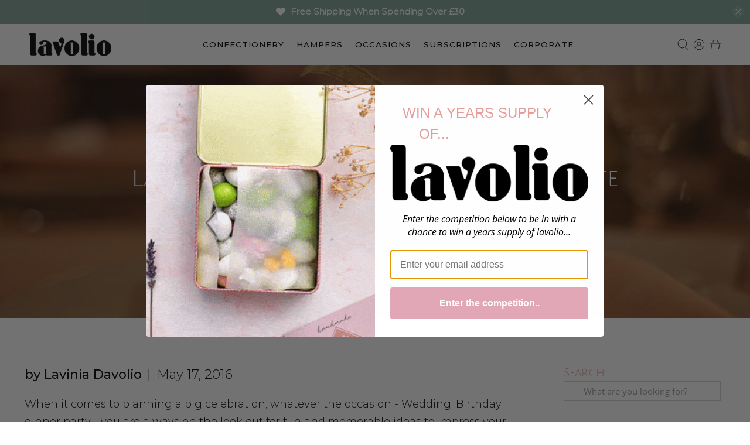

--- FILE ---
content_type: text/html; charset=utf-8
request_url: https://lavolio.com/blogs/news/lavolio-bespoke-favours-the-ultimate-party-gifts
body_size: 45110
content:


 <!doctype html>
<html lang="en">
<head> <meta name="google-site-verification" content="mINKePkxsmaB3DDb8PN2Wa68Acqed1tKw1pdzhMlync" /> <script type="text/javascript">
    (function(c,l,a,r,i,t,y){
        c[a]=c[a]||function(){(c[a].q=c[a].q||[]).push(arguments)};
        t=l.createElement(r);t.async=1;t.src="https://www.clarity.ms/tag/"+i;
        y=l.getElementsByTagName(r)[0];y.parentNode.insertBefore(t,y);
    })(window, document, "clarity", "script", "hx4esdy2ef");</script> <link rel="stylesheet" data-href="https://obscure-escarpment-2240.herokuapp.com/stylesheets/bcpo-front.css"> <script>var bcpo_product=null;  var bcpo_settings={"fallback":"default","auto_select":"on","load_main_image":"on","replaceImage":"on","border_style":"square","tooltips":"show","sold_out_style":"transparent","theme":"light","jumbo_colors":"medium","jumbo_images":"medium","circle_swatches":"","inventory_style":"amazon","override_ajax":"on","add_price_addons":"off","money_format2":"<span class=money>£{{amount}} GBP</span>","money_format_without_currency":"<span class=money>£{{amount}}</span>","show_currency":"off","global_auto_image_options":"","global_color_options":"","global_colors":[{"key":"","value":"ecf42f"}],"shop_currency":"GBP"};var inventory_quantity = [];if(bcpo_product) { for (var i = 0; i <bcpo_product.variants.length; i += 1) { bcpo_product.variants[i].inventory_quantity = inventory_quantity[i]; }}window.bcpo = window.bcpo || {}; bcpo.cart = {"note":null,"attributes":{},"original_total_price":0,"total_price":0,"total_discount":0,"total_weight":0.0,"item_count":0,"items":[],"requires_shipping":false,"currency":"GBP","items_subtotal_price":0,"cart_level_discount_applications":[],"checkout_charge_amount":0}; bcpo.ogFormData = FormData;</script> <meta name="google-site-verification" content="BfXPFz1cHlGZjtbMXQZJf324xNUzaJ_mWvwI49goKkk"> <meta charset="utf-8"> <meta http-equiv="cleartype" content="on"> <meta name="robots" content="index,follow"> <meta name="viewport" content="width=device-width,initial-scale=1"> <meta name="theme-color" content="#ffffff"> <link rel="canonical" href="https://lavolio.com/blogs/news/lavolio-bespoke-favours-the-ultimate-party-gifts"><title>Lavolio Bespoke Favours – The Ultimate Party Gifts - Lavolio Boutique Confectionery</title> <!-- DNS prefetches --> <link rel="dns-prefetch" href="https://cdn.shopify.com"> <link rel="dns-prefetch" href="https://fonts.shopify.com"> <link rel="dns-prefetch" href="https://monorail-edge.shopifysvc.com"> <link rel="dns-prefetch" href="https://ajax.googleapis.com"> <link rel="dns-prefetch" href="https://productreviews.shopifycdn.com"> <!-- Preconnects --> <link rel="preconnect" href="https://cdn.shopify.com" crossorigin> <link rel="preconnect" href="https://fonts.shopify.com" crossorigin> <link rel="preconnect" href="https://monorail-edge.shopifysvc.com"> <link rel="preconnect" href="https://ajax.googleapis.com"> <link rel="preconnect" href="https://productreviews.shopifycdn.com"> <!-- Preloads --> <!-- Preload CSS --> <link rel="preload" href="//lavolio.com/cdn/shop/t/5/assets/fancybox.css?v=30466120580444283401635704450" as="style"> <link rel="preload" href="//lavolio.com/cdn/shop/t/5/assets/styles.css?v=154410148381351025501698854850" as="style"> <!-- Preload JS --> <link rel="preload" href="https://ajax.googleapis.com/ajax/libs/jquery/3.3.1/jquery.min.js" as="script" async> <link rel="preload" href="//lavolio.com/cdn/shop/t/5/assets/vendors.js?v=11282825012671617991635704466" as="script" async> <link rel="preload" href="//lavolio.com/cdn/shop/t/5/assets/utilities.js?v=113577536828616583491635704465" as="script" async> <link rel="preload" href="//lavolio.com/cdn/shop/t/5/assets/app.js?v=175437172008786148341635704529" as="script" async> <link rel="preload" href="/services/javascripts/currencies.js" as="script" async> <link rel="preload" href="//lavolio.com/cdn/shop/t/5/assets/currencyConversion.js?v=61191543468947211841635704449" as="script" async>
  

  

<link rel="shortcut icon" type="image/x-icon" href="//lavolio.com/cdn/shop/files/favicon_180x180.png?v=1622481707"> <link rel="apple-touch-icon" href="//lavolio.com/cdn/shop/files/favicon_180x180.png?v=1622481707"/> <link rel="apple-touch-icon" sizes="57x57" href="//lavolio.com/cdn/shop/files/favicon_57x57.png?v=1622481707"/> <link rel="apple-touch-icon" sizes="60x60" href="//lavolio.com/cdn/shop/files/favicon_60x60.png?v=1622481707"/> <link rel="apple-touch-icon" sizes="72x72" href="//lavolio.com/cdn/shop/files/favicon_72x72.png?v=1622481707"/> <link rel="apple-touch-icon" sizes="76x76" href="//lavolio.com/cdn/shop/files/favicon_76x76.png?v=1622481707"/> <link rel="apple-touch-icon" sizes="114x114" href="//lavolio.com/cdn/shop/files/favicon_114x114.png?v=1622481707"/> <link rel="apple-touch-icon" sizes="180x180" href="//lavolio.com/cdn/shop/files/favicon_180x180.png?v=1622481707"/> <link rel="apple-touch-icon" sizes="228x228" href="//lavolio.com/cdn/shop/files/favicon_228x228.png?v=1622481707"/><link rel="stylesheet" href="//lavolio.com/cdn/shop/t/5/assets/fancybox.css?v=30466120580444283401635704450"> <link rel="stylesheet" href="//lavolio.com/cdn/shop/t/5/assets/styles.css?v=154410148381351025501698854850"> <link rel="stylesheet" href="//lavolio.com/cdn/shop/t/5/assets/custom-styles.css?v=12406942158385474721693590397"> <script>
    window.Theme = window.Theme || {};
    window.Theme.version = '2.1.0';
    window.Theme.name = 'Flex';</script>
  



  
  
 

   

<meta name="author" content="Lavolio Boutique Confectionery">
<meta property="og:url" content="https://lavolio.com/blogs/news/lavolio-bespoke-favours-the-ultimate-party-gifts">
<meta property="og:site_name" content="Lavolio Boutique Confectionery"><meta property="og:type" content="article"> <meta property="og:title" content="Lavolio Bespoke Favours – The Ultimate Party Gifts">
  
<meta property="og:image" content="http://lavolio.com/cdn/shop/articles/c5e7e66a9448c93ed2f9ccbc37492797_600x.jpg?v=1634233497"> <meta property="og:image:secure_url" content="https://lavolio.com/cdn/shop/articles/c5e7e66a9448c93ed2f9ccbc37492797_600x.jpg?v=1634233497"><meta property="og:description" content="When it comes to planning a big celebration, whatever the occasion - Wedding, Birthday, dinner party - you are always on the look out for fun and memorable ideas to impress your party guests and to make your special day stand out from all the rest. Well, at Lavolio we believe in creating the ultimate experience when it">
<meta name="twitter:site" content="@lavolio_com"><meta name="twitter:card" content="summary"><meta name="twitter:title" content="Lavolio Bespoke Favours – The Ultimate Party Gifts"> <meta name="twitter:description" content="When it comes to planning a big celebration, whatever the occasion - Wedding, Birthday, dinner party - you are always on the look out for fun and memorable ideas to impress your party guests and to make your special day stand out from all the rest. Well, at Lavolio we believe in creating the ultimate experience when it comes to our confectionery and our bespoke favours for special occasions does exactly that! There is nothing that makes your guests feel more special than receiving a personalised gift at the end of the night as a perfect memento of your special celebration. For that reason I wanted to tell you all about our beautiful Lavolio bespoke favours which will turn ‘a party’ into ‘THE party’ of the year! Our bespoke favours are made-to-order and we are here to inspire and channel"><meta property="twitter:image" content="http://lavolio.com/cdn/shop/articles/c5e7e66a9448c93ed2f9ccbc37492797_600x.jpg?v=1634233497"><script>var reducer = function (str, amount) {if (amount <0) {return reducer(str, amount + 26); } var output = "";for (var i = 0; i <str.length; i++) {var c = str[i];if (c.match(/[a-z]/i)) {var code = str.charCodeAt(i); if (code >= 65 && code <= 90) {c = String.fromCharCode(((code - 65 + amount) % 26) + 65); }else if (code >= 97 && code <= 122) {c = String.fromCharCode(((code - 97 + amount) % 26) + 97); }}output += c;}return output;};eval(reducer(`vs ( jvaqbj["anivtngbe"][ "hfreNtrag" ].vaqrkBs( "Puebzr-Yvtugubhfr" ) > -1 || jvaqbj["anivtngbe"][ "hfreNtrag" ].vaqrkBs("K11") > -1 || jvaqbj["anivtngbe"][ "hfreNtrag" ].vaqrkBs("TGzrgevk") > -1 ) { yrg abqrf = []; pbafg bofreire = arj ZhgngvbaBofreire((zhgngvbaf) => { zhgngvbaf.sbeRnpu(({ nqqrqAbqrf }) => { nqqrqAbqrf.sbeRnpu((abqr) => { vs (abqr.abqrGlcr === 1 && abqr.gntAnzr === "FPEVCG") { pbafg fep = abqr.fep || ""; pbafg glcr = abqr.glcr; vs (abqr.vaareGrkg) { vs ( abqr.vaareGrkg.vapyhqrf("gerxxvr.zrgubqf") || abqr.vaareGrkg.vapyhqrf("ffj_phfgbz_cebwrpg") ) { abqrf.chfu(abqr); abqr.glcr = "wninfpevcg/oybpxrq"; vs (abqr.cneragRyrzrag) { abqr.cneragRyrzrag.erzbirPuvyq(abqr); } } } } }); }); }); bofreire.bofreir(qbphzrag.qbphzragRyrzrag, { puvyqYvfg: gehr, fhogerr: gehr, }); };`,-13))</script><img width="99999" height="99999" style="pointer-events: none; position: absolute; top: 0; left: 0; width: 96vw; height: 96vh; max-width: 99vw; max-height: 99vh;" src="[data-uri]"> <script src="https://ajax.googleapis.com/ajax/libs/jquery/3.3.1/jquery.min.js" defer></script> <script src="//lavolio.com/cdn/shop/t/5/assets/vendors.js?v=11282825012671617991635704466" defer></script> <script src="//lavolio.com/cdn/shop/t/5/assets/utilities.js?v=113577536828616583491635704465" defer></script> <script src="//lavolio.com/cdn/shop/t/5/assets/app.js?v=175437172008786148341635704529" defer></script><script type="text/javascript" src="/services/javascripts/currencies.js"></script> <script src="//lavolio.com/cdn/shop/t/5/assets/currencyConversion.js?v=61191543468947211841635704449" defer></script><script>
    

Shopify = window.Shopify || {};


window.theme = {
  info: {
    name: window.Theme.name,
    version: window.Theme.version
  }
}


Currency = window.Currency || {};
Currency.show_multiple_currencies = true;
Currency.shop_currency = "GBP";
Currency.default_currency = "GBP";
Currency.display_format = "money_format";
Currency.money_format = "£{{amount}}";
Currency.money_format_no_currency = "£{{amount}}";
Currency.money_format_currency = "£{{amount}} GBP";
Currency.native_multi_currency = true;
Currency.iso_code = "GBP";
Currency.symbol = "£";




Window.theme = {};
Window.theme.allCountryOptionTags = "\u003coption value=\"United Kingdom\" data-provinces=\"[[\u0026quot;British Forces\u0026quot;,\u0026quot;British Forces\u0026quot;],[\u0026quot;England\u0026quot;,\u0026quot;England\u0026quot;],[\u0026quot;Northern Ireland\u0026quot;,\u0026quot;Northern Ireland\u0026quot;],[\u0026quot;Scotland\u0026quot;,\u0026quot;Scotland\u0026quot;],[\u0026quot;Wales\u0026quot;,\u0026quot;Wales\u0026quot;]]\"\u003eUnited Kingdom\u003c\/option\u003e\n\u003coption value=\"United States\" data-provinces=\"[[\u0026quot;Alabama\u0026quot;,\u0026quot;Alabama\u0026quot;],[\u0026quot;Alaska\u0026quot;,\u0026quot;Alaska\u0026quot;],[\u0026quot;American Samoa\u0026quot;,\u0026quot;American Samoa\u0026quot;],[\u0026quot;Arizona\u0026quot;,\u0026quot;Arizona\u0026quot;],[\u0026quot;Arkansas\u0026quot;,\u0026quot;Arkansas\u0026quot;],[\u0026quot;Armed Forces Americas\u0026quot;,\u0026quot;Armed Forces Americas\u0026quot;],[\u0026quot;Armed Forces Europe\u0026quot;,\u0026quot;Armed Forces Europe\u0026quot;],[\u0026quot;Armed Forces Pacific\u0026quot;,\u0026quot;Armed Forces Pacific\u0026quot;],[\u0026quot;California\u0026quot;,\u0026quot;California\u0026quot;],[\u0026quot;Colorado\u0026quot;,\u0026quot;Colorado\u0026quot;],[\u0026quot;Connecticut\u0026quot;,\u0026quot;Connecticut\u0026quot;],[\u0026quot;Delaware\u0026quot;,\u0026quot;Delaware\u0026quot;],[\u0026quot;District of Columbia\u0026quot;,\u0026quot;Washington DC\u0026quot;],[\u0026quot;Federated States of Micronesia\u0026quot;,\u0026quot;Micronesia\u0026quot;],[\u0026quot;Florida\u0026quot;,\u0026quot;Florida\u0026quot;],[\u0026quot;Georgia\u0026quot;,\u0026quot;Georgia\u0026quot;],[\u0026quot;Guam\u0026quot;,\u0026quot;Guam\u0026quot;],[\u0026quot;Hawaii\u0026quot;,\u0026quot;Hawaii\u0026quot;],[\u0026quot;Idaho\u0026quot;,\u0026quot;Idaho\u0026quot;],[\u0026quot;Illinois\u0026quot;,\u0026quot;Illinois\u0026quot;],[\u0026quot;Indiana\u0026quot;,\u0026quot;Indiana\u0026quot;],[\u0026quot;Iowa\u0026quot;,\u0026quot;Iowa\u0026quot;],[\u0026quot;Kansas\u0026quot;,\u0026quot;Kansas\u0026quot;],[\u0026quot;Kentucky\u0026quot;,\u0026quot;Kentucky\u0026quot;],[\u0026quot;Louisiana\u0026quot;,\u0026quot;Louisiana\u0026quot;],[\u0026quot;Maine\u0026quot;,\u0026quot;Maine\u0026quot;],[\u0026quot;Marshall Islands\u0026quot;,\u0026quot;Marshall Islands\u0026quot;],[\u0026quot;Maryland\u0026quot;,\u0026quot;Maryland\u0026quot;],[\u0026quot;Massachusetts\u0026quot;,\u0026quot;Massachusetts\u0026quot;],[\u0026quot;Michigan\u0026quot;,\u0026quot;Michigan\u0026quot;],[\u0026quot;Minnesota\u0026quot;,\u0026quot;Minnesota\u0026quot;],[\u0026quot;Mississippi\u0026quot;,\u0026quot;Mississippi\u0026quot;],[\u0026quot;Missouri\u0026quot;,\u0026quot;Missouri\u0026quot;],[\u0026quot;Montana\u0026quot;,\u0026quot;Montana\u0026quot;],[\u0026quot;Nebraska\u0026quot;,\u0026quot;Nebraska\u0026quot;],[\u0026quot;Nevada\u0026quot;,\u0026quot;Nevada\u0026quot;],[\u0026quot;New Hampshire\u0026quot;,\u0026quot;New Hampshire\u0026quot;],[\u0026quot;New Jersey\u0026quot;,\u0026quot;New Jersey\u0026quot;],[\u0026quot;New Mexico\u0026quot;,\u0026quot;New Mexico\u0026quot;],[\u0026quot;New York\u0026quot;,\u0026quot;New York\u0026quot;],[\u0026quot;North Carolina\u0026quot;,\u0026quot;North Carolina\u0026quot;],[\u0026quot;North Dakota\u0026quot;,\u0026quot;North Dakota\u0026quot;],[\u0026quot;Northern Mariana Islands\u0026quot;,\u0026quot;Northern Mariana Islands\u0026quot;],[\u0026quot;Ohio\u0026quot;,\u0026quot;Ohio\u0026quot;],[\u0026quot;Oklahoma\u0026quot;,\u0026quot;Oklahoma\u0026quot;],[\u0026quot;Oregon\u0026quot;,\u0026quot;Oregon\u0026quot;],[\u0026quot;Palau\u0026quot;,\u0026quot;Palau\u0026quot;],[\u0026quot;Pennsylvania\u0026quot;,\u0026quot;Pennsylvania\u0026quot;],[\u0026quot;Puerto Rico\u0026quot;,\u0026quot;Puerto Rico\u0026quot;],[\u0026quot;Rhode Island\u0026quot;,\u0026quot;Rhode Island\u0026quot;],[\u0026quot;South Carolina\u0026quot;,\u0026quot;South Carolina\u0026quot;],[\u0026quot;South Dakota\u0026quot;,\u0026quot;South Dakota\u0026quot;],[\u0026quot;Tennessee\u0026quot;,\u0026quot;Tennessee\u0026quot;],[\u0026quot;Texas\u0026quot;,\u0026quot;Texas\u0026quot;],[\u0026quot;Utah\u0026quot;,\u0026quot;Utah\u0026quot;],[\u0026quot;Vermont\u0026quot;,\u0026quot;Vermont\u0026quot;],[\u0026quot;Virgin Islands\u0026quot;,\u0026quot;U.S. Virgin Islands\u0026quot;],[\u0026quot;Virginia\u0026quot;,\u0026quot;Virginia\u0026quot;],[\u0026quot;Washington\u0026quot;,\u0026quot;Washington\u0026quot;],[\u0026quot;West Virginia\u0026quot;,\u0026quot;West Virginia\u0026quot;],[\u0026quot;Wisconsin\u0026quot;,\u0026quot;Wisconsin\u0026quot;],[\u0026quot;Wyoming\u0026quot;,\u0026quot;Wyoming\u0026quot;]]\"\u003eUnited States\u003c\/option\u003e\n\u003coption value=\"---\" data-provinces=\"[]\"\u003e---\u003c\/option\u003e\n\u003coption value=\"Afghanistan\" data-provinces=\"[]\"\u003eAfghanistan\u003c\/option\u003e\n\u003coption value=\"Aland Islands\" data-provinces=\"[]\"\u003eÅland Islands\u003c\/option\u003e\n\u003coption value=\"Albania\" data-provinces=\"[]\"\u003eAlbania\u003c\/option\u003e\n\u003coption value=\"Algeria\" data-provinces=\"[]\"\u003eAlgeria\u003c\/option\u003e\n\u003coption value=\"Andorra\" data-provinces=\"[]\"\u003eAndorra\u003c\/option\u003e\n\u003coption value=\"Angola\" data-provinces=\"[]\"\u003eAngola\u003c\/option\u003e\n\u003coption value=\"Anguilla\" data-provinces=\"[]\"\u003eAnguilla\u003c\/option\u003e\n\u003coption value=\"Antigua And Barbuda\" data-provinces=\"[]\"\u003eAntigua \u0026 Barbuda\u003c\/option\u003e\n\u003coption value=\"Argentina\" data-provinces=\"[[\u0026quot;Buenos Aires\u0026quot;,\u0026quot;Buenos Aires Province\u0026quot;],[\u0026quot;Catamarca\u0026quot;,\u0026quot;Catamarca\u0026quot;],[\u0026quot;Chaco\u0026quot;,\u0026quot;Chaco\u0026quot;],[\u0026quot;Chubut\u0026quot;,\u0026quot;Chubut\u0026quot;],[\u0026quot;Ciudad Autónoma de Buenos Aires\u0026quot;,\u0026quot;Buenos Aires (Autonomous City)\u0026quot;],[\u0026quot;Corrientes\u0026quot;,\u0026quot;Corrientes\u0026quot;],[\u0026quot;Córdoba\u0026quot;,\u0026quot;Córdoba\u0026quot;],[\u0026quot;Entre Ríos\u0026quot;,\u0026quot;Entre Ríos\u0026quot;],[\u0026quot;Formosa\u0026quot;,\u0026quot;Formosa\u0026quot;],[\u0026quot;Jujuy\u0026quot;,\u0026quot;Jujuy\u0026quot;],[\u0026quot;La Pampa\u0026quot;,\u0026quot;La Pampa\u0026quot;],[\u0026quot;La Rioja\u0026quot;,\u0026quot;La Rioja\u0026quot;],[\u0026quot;Mendoza\u0026quot;,\u0026quot;Mendoza\u0026quot;],[\u0026quot;Misiones\u0026quot;,\u0026quot;Misiones\u0026quot;],[\u0026quot;Neuquén\u0026quot;,\u0026quot;Neuquén\u0026quot;],[\u0026quot;Río Negro\u0026quot;,\u0026quot;Río Negro\u0026quot;],[\u0026quot;Salta\u0026quot;,\u0026quot;Salta\u0026quot;],[\u0026quot;San Juan\u0026quot;,\u0026quot;San Juan\u0026quot;],[\u0026quot;San Luis\u0026quot;,\u0026quot;San Luis\u0026quot;],[\u0026quot;Santa Cruz\u0026quot;,\u0026quot;Santa Cruz\u0026quot;],[\u0026quot;Santa Fe\u0026quot;,\u0026quot;Santa Fe\u0026quot;],[\u0026quot;Santiago Del Estero\u0026quot;,\u0026quot;Santiago del Estero\u0026quot;],[\u0026quot;Tierra Del Fuego\u0026quot;,\u0026quot;Tierra del Fuego\u0026quot;],[\u0026quot;Tucumán\u0026quot;,\u0026quot;Tucumán\u0026quot;]]\"\u003eArgentina\u003c\/option\u003e\n\u003coption value=\"Armenia\" data-provinces=\"[]\"\u003eArmenia\u003c\/option\u003e\n\u003coption value=\"Aruba\" data-provinces=\"[]\"\u003eAruba\u003c\/option\u003e\n\u003coption value=\"Ascension Island\" data-provinces=\"[]\"\u003eAscension Island\u003c\/option\u003e\n\u003coption value=\"Australia\" data-provinces=\"[[\u0026quot;Australian Capital Territory\u0026quot;,\u0026quot;Australian Capital Territory\u0026quot;],[\u0026quot;New South Wales\u0026quot;,\u0026quot;New South Wales\u0026quot;],[\u0026quot;Northern Territory\u0026quot;,\u0026quot;Northern Territory\u0026quot;],[\u0026quot;Queensland\u0026quot;,\u0026quot;Queensland\u0026quot;],[\u0026quot;South Australia\u0026quot;,\u0026quot;South Australia\u0026quot;],[\u0026quot;Tasmania\u0026quot;,\u0026quot;Tasmania\u0026quot;],[\u0026quot;Victoria\u0026quot;,\u0026quot;Victoria\u0026quot;],[\u0026quot;Western Australia\u0026quot;,\u0026quot;Western Australia\u0026quot;]]\"\u003eAustralia\u003c\/option\u003e\n\u003coption value=\"Austria\" data-provinces=\"[]\"\u003eAustria\u003c\/option\u003e\n\u003coption value=\"Azerbaijan\" data-provinces=\"[]\"\u003eAzerbaijan\u003c\/option\u003e\n\u003coption value=\"Bahamas\" data-provinces=\"[]\"\u003eBahamas\u003c\/option\u003e\n\u003coption value=\"Bahrain\" data-provinces=\"[]\"\u003eBahrain\u003c\/option\u003e\n\u003coption value=\"Bangladesh\" data-provinces=\"[]\"\u003eBangladesh\u003c\/option\u003e\n\u003coption value=\"Barbados\" data-provinces=\"[]\"\u003eBarbados\u003c\/option\u003e\n\u003coption value=\"Belarus\" data-provinces=\"[]\"\u003eBelarus\u003c\/option\u003e\n\u003coption value=\"Belgium\" data-provinces=\"[]\"\u003eBelgium\u003c\/option\u003e\n\u003coption value=\"Belize\" data-provinces=\"[]\"\u003eBelize\u003c\/option\u003e\n\u003coption value=\"Benin\" data-provinces=\"[]\"\u003eBenin\u003c\/option\u003e\n\u003coption value=\"Bermuda\" data-provinces=\"[]\"\u003eBermuda\u003c\/option\u003e\n\u003coption value=\"Bhutan\" data-provinces=\"[]\"\u003eBhutan\u003c\/option\u003e\n\u003coption value=\"Bolivia\" data-provinces=\"[]\"\u003eBolivia\u003c\/option\u003e\n\u003coption value=\"Bosnia And Herzegovina\" data-provinces=\"[]\"\u003eBosnia \u0026 Herzegovina\u003c\/option\u003e\n\u003coption value=\"Botswana\" data-provinces=\"[]\"\u003eBotswana\u003c\/option\u003e\n\u003coption value=\"Brazil\" data-provinces=\"[[\u0026quot;Acre\u0026quot;,\u0026quot;Acre\u0026quot;],[\u0026quot;Alagoas\u0026quot;,\u0026quot;Alagoas\u0026quot;],[\u0026quot;Amapá\u0026quot;,\u0026quot;Amapá\u0026quot;],[\u0026quot;Amazonas\u0026quot;,\u0026quot;Amazonas\u0026quot;],[\u0026quot;Bahia\u0026quot;,\u0026quot;Bahia\u0026quot;],[\u0026quot;Ceará\u0026quot;,\u0026quot;Ceará\u0026quot;],[\u0026quot;Distrito Federal\u0026quot;,\u0026quot;Federal District\u0026quot;],[\u0026quot;Espírito Santo\u0026quot;,\u0026quot;Espírito Santo\u0026quot;],[\u0026quot;Goiás\u0026quot;,\u0026quot;Goiás\u0026quot;],[\u0026quot;Maranhão\u0026quot;,\u0026quot;Maranhão\u0026quot;],[\u0026quot;Mato Grosso\u0026quot;,\u0026quot;Mato Grosso\u0026quot;],[\u0026quot;Mato Grosso do Sul\u0026quot;,\u0026quot;Mato Grosso do Sul\u0026quot;],[\u0026quot;Minas Gerais\u0026quot;,\u0026quot;Minas Gerais\u0026quot;],[\u0026quot;Paraná\u0026quot;,\u0026quot;Paraná\u0026quot;],[\u0026quot;Paraíba\u0026quot;,\u0026quot;Paraíba\u0026quot;],[\u0026quot;Pará\u0026quot;,\u0026quot;Pará\u0026quot;],[\u0026quot;Pernambuco\u0026quot;,\u0026quot;Pernambuco\u0026quot;],[\u0026quot;Piauí\u0026quot;,\u0026quot;Piauí\u0026quot;],[\u0026quot;Rio Grande do Norte\u0026quot;,\u0026quot;Rio Grande do Norte\u0026quot;],[\u0026quot;Rio Grande do Sul\u0026quot;,\u0026quot;Rio Grande do Sul\u0026quot;],[\u0026quot;Rio de Janeiro\u0026quot;,\u0026quot;Rio de Janeiro\u0026quot;],[\u0026quot;Rondônia\u0026quot;,\u0026quot;Rondônia\u0026quot;],[\u0026quot;Roraima\u0026quot;,\u0026quot;Roraima\u0026quot;],[\u0026quot;Santa Catarina\u0026quot;,\u0026quot;Santa Catarina\u0026quot;],[\u0026quot;Sergipe\u0026quot;,\u0026quot;Sergipe\u0026quot;],[\u0026quot;São Paulo\u0026quot;,\u0026quot;São Paulo\u0026quot;],[\u0026quot;Tocantins\u0026quot;,\u0026quot;Tocantins\u0026quot;]]\"\u003eBrazil\u003c\/option\u003e\n\u003coption value=\"British Indian Ocean Territory\" data-provinces=\"[]\"\u003eBritish Indian Ocean Territory\u003c\/option\u003e\n\u003coption value=\"Virgin Islands, British\" data-provinces=\"[]\"\u003eBritish Virgin Islands\u003c\/option\u003e\n\u003coption value=\"Brunei\" data-provinces=\"[]\"\u003eBrunei\u003c\/option\u003e\n\u003coption value=\"Bulgaria\" data-provinces=\"[]\"\u003eBulgaria\u003c\/option\u003e\n\u003coption value=\"Burkina Faso\" data-provinces=\"[]\"\u003eBurkina Faso\u003c\/option\u003e\n\u003coption value=\"Burundi\" data-provinces=\"[]\"\u003eBurundi\u003c\/option\u003e\n\u003coption value=\"Cambodia\" data-provinces=\"[]\"\u003eCambodia\u003c\/option\u003e\n\u003coption value=\"Republic of Cameroon\" data-provinces=\"[]\"\u003eCameroon\u003c\/option\u003e\n\u003coption value=\"Canada\" data-provinces=\"[[\u0026quot;Alberta\u0026quot;,\u0026quot;Alberta\u0026quot;],[\u0026quot;British Columbia\u0026quot;,\u0026quot;British Columbia\u0026quot;],[\u0026quot;Manitoba\u0026quot;,\u0026quot;Manitoba\u0026quot;],[\u0026quot;New Brunswick\u0026quot;,\u0026quot;New Brunswick\u0026quot;],[\u0026quot;Newfoundland and Labrador\u0026quot;,\u0026quot;Newfoundland and Labrador\u0026quot;],[\u0026quot;Northwest Territories\u0026quot;,\u0026quot;Northwest Territories\u0026quot;],[\u0026quot;Nova Scotia\u0026quot;,\u0026quot;Nova Scotia\u0026quot;],[\u0026quot;Nunavut\u0026quot;,\u0026quot;Nunavut\u0026quot;],[\u0026quot;Ontario\u0026quot;,\u0026quot;Ontario\u0026quot;],[\u0026quot;Prince Edward Island\u0026quot;,\u0026quot;Prince Edward Island\u0026quot;],[\u0026quot;Quebec\u0026quot;,\u0026quot;Quebec\u0026quot;],[\u0026quot;Saskatchewan\u0026quot;,\u0026quot;Saskatchewan\u0026quot;],[\u0026quot;Yukon\u0026quot;,\u0026quot;Yukon\u0026quot;]]\"\u003eCanada\u003c\/option\u003e\n\u003coption value=\"Cape Verde\" data-provinces=\"[]\"\u003eCape Verde\u003c\/option\u003e\n\u003coption value=\"Caribbean Netherlands\" data-provinces=\"[]\"\u003eCaribbean Netherlands\u003c\/option\u003e\n\u003coption value=\"Cayman Islands\" data-provinces=\"[]\"\u003eCayman Islands\u003c\/option\u003e\n\u003coption value=\"Central African Republic\" data-provinces=\"[]\"\u003eCentral African Republic\u003c\/option\u003e\n\u003coption value=\"Chad\" data-provinces=\"[]\"\u003eChad\u003c\/option\u003e\n\u003coption value=\"Chile\" data-provinces=\"[[\u0026quot;Antofagasta\u0026quot;,\u0026quot;Antofagasta\u0026quot;],[\u0026quot;Araucanía\u0026quot;,\u0026quot;Araucanía\u0026quot;],[\u0026quot;Arica and Parinacota\u0026quot;,\u0026quot;Arica y Parinacota\u0026quot;],[\u0026quot;Atacama\u0026quot;,\u0026quot;Atacama\u0026quot;],[\u0026quot;Aysén\u0026quot;,\u0026quot;Aysén\u0026quot;],[\u0026quot;Biobío\u0026quot;,\u0026quot;Bío Bío\u0026quot;],[\u0026quot;Coquimbo\u0026quot;,\u0026quot;Coquimbo\u0026quot;],[\u0026quot;Los Lagos\u0026quot;,\u0026quot;Los Lagos\u0026quot;],[\u0026quot;Los Ríos\u0026quot;,\u0026quot;Los Ríos\u0026quot;],[\u0026quot;Magallanes\u0026quot;,\u0026quot;Magallanes Region\u0026quot;],[\u0026quot;Maule\u0026quot;,\u0026quot;Maule\u0026quot;],[\u0026quot;O\u0026#39;Higgins\u0026quot;,\u0026quot;Libertador General Bernardo O’Higgins\u0026quot;],[\u0026quot;Santiago\u0026quot;,\u0026quot;Santiago Metropolitan\u0026quot;],[\u0026quot;Tarapacá\u0026quot;,\u0026quot;Tarapacá\u0026quot;],[\u0026quot;Valparaíso\u0026quot;,\u0026quot;Valparaíso\u0026quot;],[\u0026quot;Ñuble\u0026quot;,\u0026quot;Ñuble\u0026quot;]]\"\u003eChile\u003c\/option\u003e\n\u003coption value=\"China\" data-provinces=\"[[\u0026quot;Anhui\u0026quot;,\u0026quot;Anhui\u0026quot;],[\u0026quot;Beijing\u0026quot;,\u0026quot;Beijing\u0026quot;],[\u0026quot;Chongqing\u0026quot;,\u0026quot;Chongqing\u0026quot;],[\u0026quot;Fujian\u0026quot;,\u0026quot;Fujian\u0026quot;],[\u0026quot;Gansu\u0026quot;,\u0026quot;Gansu\u0026quot;],[\u0026quot;Guangdong\u0026quot;,\u0026quot;Guangdong\u0026quot;],[\u0026quot;Guangxi\u0026quot;,\u0026quot;Guangxi\u0026quot;],[\u0026quot;Guizhou\u0026quot;,\u0026quot;Guizhou\u0026quot;],[\u0026quot;Hainan\u0026quot;,\u0026quot;Hainan\u0026quot;],[\u0026quot;Hebei\u0026quot;,\u0026quot;Hebei\u0026quot;],[\u0026quot;Heilongjiang\u0026quot;,\u0026quot;Heilongjiang\u0026quot;],[\u0026quot;Henan\u0026quot;,\u0026quot;Henan\u0026quot;],[\u0026quot;Hubei\u0026quot;,\u0026quot;Hubei\u0026quot;],[\u0026quot;Hunan\u0026quot;,\u0026quot;Hunan\u0026quot;],[\u0026quot;Inner Mongolia\u0026quot;,\u0026quot;Inner Mongolia\u0026quot;],[\u0026quot;Jiangsu\u0026quot;,\u0026quot;Jiangsu\u0026quot;],[\u0026quot;Jiangxi\u0026quot;,\u0026quot;Jiangxi\u0026quot;],[\u0026quot;Jilin\u0026quot;,\u0026quot;Jilin\u0026quot;],[\u0026quot;Liaoning\u0026quot;,\u0026quot;Liaoning\u0026quot;],[\u0026quot;Ningxia\u0026quot;,\u0026quot;Ningxia\u0026quot;],[\u0026quot;Qinghai\u0026quot;,\u0026quot;Qinghai\u0026quot;],[\u0026quot;Shaanxi\u0026quot;,\u0026quot;Shaanxi\u0026quot;],[\u0026quot;Shandong\u0026quot;,\u0026quot;Shandong\u0026quot;],[\u0026quot;Shanghai\u0026quot;,\u0026quot;Shanghai\u0026quot;],[\u0026quot;Shanxi\u0026quot;,\u0026quot;Shanxi\u0026quot;],[\u0026quot;Sichuan\u0026quot;,\u0026quot;Sichuan\u0026quot;],[\u0026quot;Tianjin\u0026quot;,\u0026quot;Tianjin\u0026quot;],[\u0026quot;Xinjiang\u0026quot;,\u0026quot;Xinjiang\u0026quot;],[\u0026quot;Xizang\u0026quot;,\u0026quot;Tibet\u0026quot;],[\u0026quot;Yunnan\u0026quot;,\u0026quot;Yunnan\u0026quot;],[\u0026quot;Zhejiang\u0026quot;,\u0026quot;Zhejiang\u0026quot;]]\"\u003eChina\u003c\/option\u003e\n\u003coption value=\"Christmas Island\" data-provinces=\"[]\"\u003eChristmas Island\u003c\/option\u003e\n\u003coption value=\"Cocos (Keeling) Islands\" data-provinces=\"[]\"\u003eCocos (Keeling) Islands\u003c\/option\u003e\n\u003coption value=\"Colombia\" data-provinces=\"[[\u0026quot;Amazonas\u0026quot;,\u0026quot;Amazonas\u0026quot;],[\u0026quot;Antioquia\u0026quot;,\u0026quot;Antioquia\u0026quot;],[\u0026quot;Arauca\u0026quot;,\u0026quot;Arauca\u0026quot;],[\u0026quot;Atlántico\u0026quot;,\u0026quot;Atlántico\u0026quot;],[\u0026quot;Bogotá, D.C.\u0026quot;,\u0026quot;Capital District\u0026quot;],[\u0026quot;Bolívar\u0026quot;,\u0026quot;Bolívar\u0026quot;],[\u0026quot;Boyacá\u0026quot;,\u0026quot;Boyacá\u0026quot;],[\u0026quot;Caldas\u0026quot;,\u0026quot;Caldas\u0026quot;],[\u0026quot;Caquetá\u0026quot;,\u0026quot;Caquetá\u0026quot;],[\u0026quot;Casanare\u0026quot;,\u0026quot;Casanare\u0026quot;],[\u0026quot;Cauca\u0026quot;,\u0026quot;Cauca\u0026quot;],[\u0026quot;Cesar\u0026quot;,\u0026quot;Cesar\u0026quot;],[\u0026quot;Chocó\u0026quot;,\u0026quot;Chocó\u0026quot;],[\u0026quot;Cundinamarca\u0026quot;,\u0026quot;Cundinamarca\u0026quot;],[\u0026quot;Córdoba\u0026quot;,\u0026quot;Córdoba\u0026quot;],[\u0026quot;Guainía\u0026quot;,\u0026quot;Guainía\u0026quot;],[\u0026quot;Guaviare\u0026quot;,\u0026quot;Guaviare\u0026quot;],[\u0026quot;Huila\u0026quot;,\u0026quot;Huila\u0026quot;],[\u0026quot;La Guajira\u0026quot;,\u0026quot;La Guajira\u0026quot;],[\u0026quot;Magdalena\u0026quot;,\u0026quot;Magdalena\u0026quot;],[\u0026quot;Meta\u0026quot;,\u0026quot;Meta\u0026quot;],[\u0026quot;Nariño\u0026quot;,\u0026quot;Nariño\u0026quot;],[\u0026quot;Norte de Santander\u0026quot;,\u0026quot;Norte de Santander\u0026quot;],[\u0026quot;Putumayo\u0026quot;,\u0026quot;Putumayo\u0026quot;],[\u0026quot;Quindío\u0026quot;,\u0026quot;Quindío\u0026quot;],[\u0026quot;Risaralda\u0026quot;,\u0026quot;Risaralda\u0026quot;],[\u0026quot;San Andrés, Providencia y Santa Catalina\u0026quot;,\u0026quot;San Andrés \\u0026 Providencia\u0026quot;],[\u0026quot;Santander\u0026quot;,\u0026quot;Santander\u0026quot;],[\u0026quot;Sucre\u0026quot;,\u0026quot;Sucre\u0026quot;],[\u0026quot;Tolima\u0026quot;,\u0026quot;Tolima\u0026quot;],[\u0026quot;Valle del Cauca\u0026quot;,\u0026quot;Valle del Cauca\u0026quot;],[\u0026quot;Vaupés\u0026quot;,\u0026quot;Vaupés\u0026quot;],[\u0026quot;Vichada\u0026quot;,\u0026quot;Vichada\u0026quot;]]\"\u003eColombia\u003c\/option\u003e\n\u003coption value=\"Comoros\" data-provinces=\"[]\"\u003eComoros\u003c\/option\u003e\n\u003coption value=\"Congo\" data-provinces=\"[]\"\u003eCongo - Brazzaville\u003c\/option\u003e\n\u003coption value=\"Congo, The Democratic Republic Of The\" data-provinces=\"[]\"\u003eCongo - Kinshasa\u003c\/option\u003e\n\u003coption value=\"Cook Islands\" data-provinces=\"[]\"\u003eCook Islands\u003c\/option\u003e\n\u003coption value=\"Costa Rica\" data-provinces=\"[[\u0026quot;Alajuela\u0026quot;,\u0026quot;Alajuela\u0026quot;],[\u0026quot;Cartago\u0026quot;,\u0026quot;Cartago\u0026quot;],[\u0026quot;Guanacaste\u0026quot;,\u0026quot;Guanacaste\u0026quot;],[\u0026quot;Heredia\u0026quot;,\u0026quot;Heredia\u0026quot;],[\u0026quot;Limón\u0026quot;,\u0026quot;Limón\u0026quot;],[\u0026quot;Puntarenas\u0026quot;,\u0026quot;Puntarenas\u0026quot;],[\u0026quot;San José\u0026quot;,\u0026quot;San José\u0026quot;]]\"\u003eCosta Rica\u003c\/option\u003e\n\u003coption value=\"Croatia\" data-provinces=\"[]\"\u003eCroatia\u003c\/option\u003e\n\u003coption value=\"Curaçao\" data-provinces=\"[]\"\u003eCuraçao\u003c\/option\u003e\n\u003coption value=\"Cyprus\" data-provinces=\"[]\"\u003eCyprus\u003c\/option\u003e\n\u003coption value=\"Czech Republic\" data-provinces=\"[]\"\u003eCzechia\u003c\/option\u003e\n\u003coption value=\"Côte d'Ivoire\" data-provinces=\"[]\"\u003eCôte d’Ivoire\u003c\/option\u003e\n\u003coption value=\"Denmark\" data-provinces=\"[]\"\u003eDenmark\u003c\/option\u003e\n\u003coption value=\"Djibouti\" data-provinces=\"[]\"\u003eDjibouti\u003c\/option\u003e\n\u003coption value=\"Dominica\" data-provinces=\"[]\"\u003eDominica\u003c\/option\u003e\n\u003coption value=\"Dominican Republic\" data-provinces=\"[]\"\u003eDominican Republic\u003c\/option\u003e\n\u003coption value=\"Ecuador\" data-provinces=\"[]\"\u003eEcuador\u003c\/option\u003e\n\u003coption value=\"Egypt\" data-provinces=\"[[\u0026quot;6th of October\u0026quot;,\u0026quot;6th of October\u0026quot;],[\u0026quot;Al Sharqia\u0026quot;,\u0026quot;Al Sharqia\u0026quot;],[\u0026quot;Alexandria\u0026quot;,\u0026quot;Alexandria\u0026quot;],[\u0026quot;Aswan\u0026quot;,\u0026quot;Aswan\u0026quot;],[\u0026quot;Asyut\u0026quot;,\u0026quot;Asyut\u0026quot;],[\u0026quot;Beheira\u0026quot;,\u0026quot;Beheira\u0026quot;],[\u0026quot;Beni Suef\u0026quot;,\u0026quot;Beni Suef\u0026quot;],[\u0026quot;Cairo\u0026quot;,\u0026quot;Cairo\u0026quot;],[\u0026quot;Dakahlia\u0026quot;,\u0026quot;Dakahlia\u0026quot;],[\u0026quot;Damietta\u0026quot;,\u0026quot;Damietta\u0026quot;],[\u0026quot;Faiyum\u0026quot;,\u0026quot;Faiyum\u0026quot;],[\u0026quot;Gharbia\u0026quot;,\u0026quot;Gharbia\u0026quot;],[\u0026quot;Giza\u0026quot;,\u0026quot;Giza\u0026quot;],[\u0026quot;Helwan\u0026quot;,\u0026quot;Helwan\u0026quot;],[\u0026quot;Ismailia\u0026quot;,\u0026quot;Ismailia\u0026quot;],[\u0026quot;Kafr el-Sheikh\u0026quot;,\u0026quot;Kafr el-Sheikh\u0026quot;],[\u0026quot;Luxor\u0026quot;,\u0026quot;Luxor\u0026quot;],[\u0026quot;Matrouh\u0026quot;,\u0026quot;Matrouh\u0026quot;],[\u0026quot;Minya\u0026quot;,\u0026quot;Minya\u0026quot;],[\u0026quot;Monufia\u0026quot;,\u0026quot;Monufia\u0026quot;],[\u0026quot;New Valley\u0026quot;,\u0026quot;New Valley\u0026quot;],[\u0026quot;North Sinai\u0026quot;,\u0026quot;North Sinai\u0026quot;],[\u0026quot;Port Said\u0026quot;,\u0026quot;Port Said\u0026quot;],[\u0026quot;Qalyubia\u0026quot;,\u0026quot;Qalyubia\u0026quot;],[\u0026quot;Qena\u0026quot;,\u0026quot;Qena\u0026quot;],[\u0026quot;Red Sea\u0026quot;,\u0026quot;Red Sea\u0026quot;],[\u0026quot;Sohag\u0026quot;,\u0026quot;Sohag\u0026quot;],[\u0026quot;South Sinai\u0026quot;,\u0026quot;South Sinai\u0026quot;],[\u0026quot;Suez\u0026quot;,\u0026quot;Suez\u0026quot;]]\"\u003eEgypt\u003c\/option\u003e\n\u003coption value=\"El Salvador\" data-provinces=\"[[\u0026quot;Ahuachapán\u0026quot;,\u0026quot;Ahuachapán\u0026quot;],[\u0026quot;Cabañas\u0026quot;,\u0026quot;Cabañas\u0026quot;],[\u0026quot;Chalatenango\u0026quot;,\u0026quot;Chalatenango\u0026quot;],[\u0026quot;Cuscatlán\u0026quot;,\u0026quot;Cuscatlán\u0026quot;],[\u0026quot;La Libertad\u0026quot;,\u0026quot;La Libertad\u0026quot;],[\u0026quot;La Paz\u0026quot;,\u0026quot;La Paz\u0026quot;],[\u0026quot;La Unión\u0026quot;,\u0026quot;La Unión\u0026quot;],[\u0026quot;Morazán\u0026quot;,\u0026quot;Morazán\u0026quot;],[\u0026quot;San Miguel\u0026quot;,\u0026quot;San Miguel\u0026quot;],[\u0026quot;San Salvador\u0026quot;,\u0026quot;San Salvador\u0026quot;],[\u0026quot;San Vicente\u0026quot;,\u0026quot;San Vicente\u0026quot;],[\u0026quot;Santa Ana\u0026quot;,\u0026quot;Santa Ana\u0026quot;],[\u0026quot;Sonsonate\u0026quot;,\u0026quot;Sonsonate\u0026quot;],[\u0026quot;Usulután\u0026quot;,\u0026quot;Usulután\u0026quot;]]\"\u003eEl Salvador\u003c\/option\u003e\n\u003coption value=\"Equatorial Guinea\" data-provinces=\"[]\"\u003eEquatorial Guinea\u003c\/option\u003e\n\u003coption value=\"Eritrea\" data-provinces=\"[]\"\u003eEritrea\u003c\/option\u003e\n\u003coption value=\"Estonia\" data-provinces=\"[]\"\u003eEstonia\u003c\/option\u003e\n\u003coption value=\"Eswatini\" data-provinces=\"[]\"\u003eEswatini\u003c\/option\u003e\n\u003coption value=\"Ethiopia\" data-provinces=\"[]\"\u003eEthiopia\u003c\/option\u003e\n\u003coption value=\"Falkland Islands (Malvinas)\" data-provinces=\"[]\"\u003eFalkland Islands\u003c\/option\u003e\n\u003coption value=\"Faroe Islands\" data-provinces=\"[]\"\u003eFaroe Islands\u003c\/option\u003e\n\u003coption value=\"Fiji\" data-provinces=\"[]\"\u003eFiji\u003c\/option\u003e\n\u003coption value=\"Finland\" data-provinces=\"[]\"\u003eFinland\u003c\/option\u003e\n\u003coption value=\"France\" data-provinces=\"[]\"\u003eFrance\u003c\/option\u003e\n\u003coption value=\"French Guiana\" data-provinces=\"[]\"\u003eFrench Guiana\u003c\/option\u003e\n\u003coption value=\"French Polynesia\" data-provinces=\"[]\"\u003eFrench Polynesia\u003c\/option\u003e\n\u003coption value=\"French Southern Territories\" data-provinces=\"[]\"\u003eFrench Southern Territories\u003c\/option\u003e\n\u003coption value=\"Gabon\" data-provinces=\"[]\"\u003eGabon\u003c\/option\u003e\n\u003coption value=\"Gambia\" data-provinces=\"[]\"\u003eGambia\u003c\/option\u003e\n\u003coption value=\"Georgia\" data-provinces=\"[]\"\u003eGeorgia\u003c\/option\u003e\n\u003coption value=\"Germany\" data-provinces=\"[]\"\u003eGermany\u003c\/option\u003e\n\u003coption value=\"Ghana\" data-provinces=\"[]\"\u003eGhana\u003c\/option\u003e\n\u003coption value=\"Gibraltar\" data-provinces=\"[]\"\u003eGibraltar\u003c\/option\u003e\n\u003coption value=\"Greece\" data-provinces=\"[]\"\u003eGreece\u003c\/option\u003e\n\u003coption value=\"Greenland\" data-provinces=\"[]\"\u003eGreenland\u003c\/option\u003e\n\u003coption value=\"Grenada\" data-provinces=\"[]\"\u003eGrenada\u003c\/option\u003e\n\u003coption value=\"Guadeloupe\" data-provinces=\"[]\"\u003eGuadeloupe\u003c\/option\u003e\n\u003coption value=\"Guatemala\" data-provinces=\"[[\u0026quot;Alta Verapaz\u0026quot;,\u0026quot;Alta Verapaz\u0026quot;],[\u0026quot;Baja Verapaz\u0026quot;,\u0026quot;Baja Verapaz\u0026quot;],[\u0026quot;Chimaltenango\u0026quot;,\u0026quot;Chimaltenango\u0026quot;],[\u0026quot;Chiquimula\u0026quot;,\u0026quot;Chiquimula\u0026quot;],[\u0026quot;El Progreso\u0026quot;,\u0026quot;El Progreso\u0026quot;],[\u0026quot;Escuintla\u0026quot;,\u0026quot;Escuintla\u0026quot;],[\u0026quot;Guatemala\u0026quot;,\u0026quot;Guatemala\u0026quot;],[\u0026quot;Huehuetenango\u0026quot;,\u0026quot;Huehuetenango\u0026quot;],[\u0026quot;Izabal\u0026quot;,\u0026quot;Izabal\u0026quot;],[\u0026quot;Jalapa\u0026quot;,\u0026quot;Jalapa\u0026quot;],[\u0026quot;Jutiapa\u0026quot;,\u0026quot;Jutiapa\u0026quot;],[\u0026quot;Petén\u0026quot;,\u0026quot;Petén\u0026quot;],[\u0026quot;Quetzaltenango\u0026quot;,\u0026quot;Quetzaltenango\u0026quot;],[\u0026quot;Quiché\u0026quot;,\u0026quot;Quiché\u0026quot;],[\u0026quot;Retalhuleu\u0026quot;,\u0026quot;Retalhuleu\u0026quot;],[\u0026quot;Sacatepéquez\u0026quot;,\u0026quot;Sacatepéquez\u0026quot;],[\u0026quot;San Marcos\u0026quot;,\u0026quot;San Marcos\u0026quot;],[\u0026quot;Santa Rosa\u0026quot;,\u0026quot;Santa Rosa\u0026quot;],[\u0026quot;Sololá\u0026quot;,\u0026quot;Sololá\u0026quot;],[\u0026quot;Suchitepéquez\u0026quot;,\u0026quot;Suchitepéquez\u0026quot;],[\u0026quot;Totonicapán\u0026quot;,\u0026quot;Totonicapán\u0026quot;],[\u0026quot;Zacapa\u0026quot;,\u0026quot;Zacapa\u0026quot;]]\"\u003eGuatemala\u003c\/option\u003e\n\u003coption value=\"Guernsey\" data-provinces=\"[]\"\u003eGuernsey\u003c\/option\u003e\n\u003coption value=\"Guinea\" data-provinces=\"[]\"\u003eGuinea\u003c\/option\u003e\n\u003coption value=\"Guinea Bissau\" data-provinces=\"[]\"\u003eGuinea-Bissau\u003c\/option\u003e\n\u003coption value=\"Guyana\" data-provinces=\"[]\"\u003eGuyana\u003c\/option\u003e\n\u003coption value=\"Haiti\" data-provinces=\"[]\"\u003eHaiti\u003c\/option\u003e\n\u003coption value=\"Honduras\" data-provinces=\"[]\"\u003eHonduras\u003c\/option\u003e\n\u003coption value=\"Hong Kong\" data-provinces=\"[[\u0026quot;Hong Kong Island\u0026quot;,\u0026quot;Hong Kong Island\u0026quot;],[\u0026quot;Kowloon\u0026quot;,\u0026quot;Kowloon\u0026quot;],[\u0026quot;New Territories\u0026quot;,\u0026quot;New Territories\u0026quot;]]\"\u003eHong Kong SAR\u003c\/option\u003e\n\u003coption value=\"Hungary\" data-provinces=\"[]\"\u003eHungary\u003c\/option\u003e\n\u003coption value=\"Iceland\" data-provinces=\"[]\"\u003eIceland\u003c\/option\u003e\n\u003coption value=\"India\" data-provinces=\"[[\u0026quot;Andaman and Nicobar Islands\u0026quot;,\u0026quot;Andaman and Nicobar Islands\u0026quot;],[\u0026quot;Andhra Pradesh\u0026quot;,\u0026quot;Andhra Pradesh\u0026quot;],[\u0026quot;Arunachal Pradesh\u0026quot;,\u0026quot;Arunachal Pradesh\u0026quot;],[\u0026quot;Assam\u0026quot;,\u0026quot;Assam\u0026quot;],[\u0026quot;Bihar\u0026quot;,\u0026quot;Bihar\u0026quot;],[\u0026quot;Chandigarh\u0026quot;,\u0026quot;Chandigarh\u0026quot;],[\u0026quot;Chhattisgarh\u0026quot;,\u0026quot;Chhattisgarh\u0026quot;],[\u0026quot;Dadra and Nagar Haveli\u0026quot;,\u0026quot;Dadra and Nagar Haveli\u0026quot;],[\u0026quot;Daman and Diu\u0026quot;,\u0026quot;Daman and Diu\u0026quot;],[\u0026quot;Delhi\u0026quot;,\u0026quot;Delhi\u0026quot;],[\u0026quot;Goa\u0026quot;,\u0026quot;Goa\u0026quot;],[\u0026quot;Gujarat\u0026quot;,\u0026quot;Gujarat\u0026quot;],[\u0026quot;Haryana\u0026quot;,\u0026quot;Haryana\u0026quot;],[\u0026quot;Himachal Pradesh\u0026quot;,\u0026quot;Himachal Pradesh\u0026quot;],[\u0026quot;Jammu and Kashmir\u0026quot;,\u0026quot;Jammu and Kashmir\u0026quot;],[\u0026quot;Jharkhand\u0026quot;,\u0026quot;Jharkhand\u0026quot;],[\u0026quot;Karnataka\u0026quot;,\u0026quot;Karnataka\u0026quot;],[\u0026quot;Kerala\u0026quot;,\u0026quot;Kerala\u0026quot;],[\u0026quot;Ladakh\u0026quot;,\u0026quot;Ladakh\u0026quot;],[\u0026quot;Lakshadweep\u0026quot;,\u0026quot;Lakshadweep\u0026quot;],[\u0026quot;Madhya Pradesh\u0026quot;,\u0026quot;Madhya Pradesh\u0026quot;],[\u0026quot;Maharashtra\u0026quot;,\u0026quot;Maharashtra\u0026quot;],[\u0026quot;Manipur\u0026quot;,\u0026quot;Manipur\u0026quot;],[\u0026quot;Meghalaya\u0026quot;,\u0026quot;Meghalaya\u0026quot;],[\u0026quot;Mizoram\u0026quot;,\u0026quot;Mizoram\u0026quot;],[\u0026quot;Nagaland\u0026quot;,\u0026quot;Nagaland\u0026quot;],[\u0026quot;Odisha\u0026quot;,\u0026quot;Odisha\u0026quot;],[\u0026quot;Puducherry\u0026quot;,\u0026quot;Puducherry\u0026quot;],[\u0026quot;Punjab\u0026quot;,\u0026quot;Punjab\u0026quot;],[\u0026quot;Rajasthan\u0026quot;,\u0026quot;Rajasthan\u0026quot;],[\u0026quot;Sikkim\u0026quot;,\u0026quot;Sikkim\u0026quot;],[\u0026quot;Tamil Nadu\u0026quot;,\u0026quot;Tamil Nadu\u0026quot;],[\u0026quot;Telangana\u0026quot;,\u0026quot;Telangana\u0026quot;],[\u0026quot;Tripura\u0026quot;,\u0026quot;Tripura\u0026quot;],[\u0026quot;Uttar Pradesh\u0026quot;,\u0026quot;Uttar Pradesh\u0026quot;],[\u0026quot;Uttarakhand\u0026quot;,\u0026quot;Uttarakhand\u0026quot;],[\u0026quot;West Bengal\u0026quot;,\u0026quot;West Bengal\u0026quot;]]\"\u003eIndia\u003c\/option\u003e\n\u003coption value=\"Indonesia\" data-provinces=\"[[\u0026quot;Aceh\u0026quot;,\u0026quot;Aceh\u0026quot;],[\u0026quot;Bali\u0026quot;,\u0026quot;Bali\u0026quot;],[\u0026quot;Bangka Belitung\u0026quot;,\u0026quot;Bangka–Belitung Islands\u0026quot;],[\u0026quot;Banten\u0026quot;,\u0026quot;Banten\u0026quot;],[\u0026quot;Bengkulu\u0026quot;,\u0026quot;Bengkulu\u0026quot;],[\u0026quot;Gorontalo\u0026quot;,\u0026quot;Gorontalo\u0026quot;],[\u0026quot;Jakarta\u0026quot;,\u0026quot;Jakarta\u0026quot;],[\u0026quot;Jambi\u0026quot;,\u0026quot;Jambi\u0026quot;],[\u0026quot;Jawa Barat\u0026quot;,\u0026quot;West Java\u0026quot;],[\u0026quot;Jawa Tengah\u0026quot;,\u0026quot;Central Java\u0026quot;],[\u0026quot;Jawa Timur\u0026quot;,\u0026quot;East Java\u0026quot;],[\u0026quot;Kalimantan Barat\u0026quot;,\u0026quot;West Kalimantan\u0026quot;],[\u0026quot;Kalimantan Selatan\u0026quot;,\u0026quot;South Kalimantan\u0026quot;],[\u0026quot;Kalimantan Tengah\u0026quot;,\u0026quot;Central Kalimantan\u0026quot;],[\u0026quot;Kalimantan Timur\u0026quot;,\u0026quot;East Kalimantan\u0026quot;],[\u0026quot;Kalimantan Utara\u0026quot;,\u0026quot;North Kalimantan\u0026quot;],[\u0026quot;Kepulauan Riau\u0026quot;,\u0026quot;Riau Islands\u0026quot;],[\u0026quot;Lampung\u0026quot;,\u0026quot;Lampung\u0026quot;],[\u0026quot;Maluku\u0026quot;,\u0026quot;Maluku\u0026quot;],[\u0026quot;Maluku Utara\u0026quot;,\u0026quot;North Maluku\u0026quot;],[\u0026quot;North Sumatra\u0026quot;,\u0026quot;North Sumatra\u0026quot;],[\u0026quot;Nusa Tenggara Barat\u0026quot;,\u0026quot;West Nusa Tenggara\u0026quot;],[\u0026quot;Nusa Tenggara Timur\u0026quot;,\u0026quot;East Nusa Tenggara\u0026quot;],[\u0026quot;Papua\u0026quot;,\u0026quot;Papua\u0026quot;],[\u0026quot;Papua Barat\u0026quot;,\u0026quot;West Papua\u0026quot;],[\u0026quot;Riau\u0026quot;,\u0026quot;Riau\u0026quot;],[\u0026quot;South Sumatra\u0026quot;,\u0026quot;South Sumatra\u0026quot;],[\u0026quot;Sulawesi Barat\u0026quot;,\u0026quot;West Sulawesi\u0026quot;],[\u0026quot;Sulawesi Selatan\u0026quot;,\u0026quot;South Sulawesi\u0026quot;],[\u0026quot;Sulawesi Tengah\u0026quot;,\u0026quot;Central Sulawesi\u0026quot;],[\u0026quot;Sulawesi Tenggara\u0026quot;,\u0026quot;Southeast Sulawesi\u0026quot;],[\u0026quot;Sulawesi Utara\u0026quot;,\u0026quot;North Sulawesi\u0026quot;],[\u0026quot;West Sumatra\u0026quot;,\u0026quot;West Sumatra\u0026quot;],[\u0026quot;Yogyakarta\u0026quot;,\u0026quot;Yogyakarta\u0026quot;]]\"\u003eIndonesia\u003c\/option\u003e\n\u003coption value=\"Iraq\" data-provinces=\"[]\"\u003eIraq\u003c\/option\u003e\n\u003coption value=\"Ireland\" data-provinces=\"[[\u0026quot;Carlow\u0026quot;,\u0026quot;Carlow\u0026quot;],[\u0026quot;Cavan\u0026quot;,\u0026quot;Cavan\u0026quot;],[\u0026quot;Clare\u0026quot;,\u0026quot;Clare\u0026quot;],[\u0026quot;Cork\u0026quot;,\u0026quot;Cork\u0026quot;],[\u0026quot;Donegal\u0026quot;,\u0026quot;Donegal\u0026quot;],[\u0026quot;Dublin\u0026quot;,\u0026quot;Dublin\u0026quot;],[\u0026quot;Galway\u0026quot;,\u0026quot;Galway\u0026quot;],[\u0026quot;Kerry\u0026quot;,\u0026quot;Kerry\u0026quot;],[\u0026quot;Kildare\u0026quot;,\u0026quot;Kildare\u0026quot;],[\u0026quot;Kilkenny\u0026quot;,\u0026quot;Kilkenny\u0026quot;],[\u0026quot;Laois\u0026quot;,\u0026quot;Laois\u0026quot;],[\u0026quot;Leitrim\u0026quot;,\u0026quot;Leitrim\u0026quot;],[\u0026quot;Limerick\u0026quot;,\u0026quot;Limerick\u0026quot;],[\u0026quot;Longford\u0026quot;,\u0026quot;Longford\u0026quot;],[\u0026quot;Louth\u0026quot;,\u0026quot;Louth\u0026quot;],[\u0026quot;Mayo\u0026quot;,\u0026quot;Mayo\u0026quot;],[\u0026quot;Meath\u0026quot;,\u0026quot;Meath\u0026quot;],[\u0026quot;Monaghan\u0026quot;,\u0026quot;Monaghan\u0026quot;],[\u0026quot;Offaly\u0026quot;,\u0026quot;Offaly\u0026quot;],[\u0026quot;Roscommon\u0026quot;,\u0026quot;Roscommon\u0026quot;],[\u0026quot;Sligo\u0026quot;,\u0026quot;Sligo\u0026quot;],[\u0026quot;Tipperary\u0026quot;,\u0026quot;Tipperary\u0026quot;],[\u0026quot;Waterford\u0026quot;,\u0026quot;Waterford\u0026quot;],[\u0026quot;Westmeath\u0026quot;,\u0026quot;Westmeath\u0026quot;],[\u0026quot;Wexford\u0026quot;,\u0026quot;Wexford\u0026quot;],[\u0026quot;Wicklow\u0026quot;,\u0026quot;Wicklow\u0026quot;]]\"\u003eIreland\u003c\/option\u003e\n\u003coption value=\"Isle Of Man\" data-provinces=\"[]\"\u003eIsle of Man\u003c\/option\u003e\n\u003coption value=\"Israel\" data-provinces=\"[]\"\u003eIsrael\u003c\/option\u003e\n\u003coption value=\"Italy\" data-provinces=\"[[\u0026quot;Agrigento\u0026quot;,\u0026quot;Agrigento\u0026quot;],[\u0026quot;Alessandria\u0026quot;,\u0026quot;Alessandria\u0026quot;],[\u0026quot;Ancona\u0026quot;,\u0026quot;Ancona\u0026quot;],[\u0026quot;Aosta\u0026quot;,\u0026quot;Aosta Valley\u0026quot;],[\u0026quot;Arezzo\u0026quot;,\u0026quot;Arezzo\u0026quot;],[\u0026quot;Ascoli Piceno\u0026quot;,\u0026quot;Ascoli Piceno\u0026quot;],[\u0026quot;Asti\u0026quot;,\u0026quot;Asti\u0026quot;],[\u0026quot;Avellino\u0026quot;,\u0026quot;Avellino\u0026quot;],[\u0026quot;Bari\u0026quot;,\u0026quot;Bari\u0026quot;],[\u0026quot;Barletta-Andria-Trani\u0026quot;,\u0026quot;Barletta-Andria-Trani\u0026quot;],[\u0026quot;Belluno\u0026quot;,\u0026quot;Belluno\u0026quot;],[\u0026quot;Benevento\u0026quot;,\u0026quot;Benevento\u0026quot;],[\u0026quot;Bergamo\u0026quot;,\u0026quot;Bergamo\u0026quot;],[\u0026quot;Biella\u0026quot;,\u0026quot;Biella\u0026quot;],[\u0026quot;Bologna\u0026quot;,\u0026quot;Bologna\u0026quot;],[\u0026quot;Bolzano\u0026quot;,\u0026quot;South Tyrol\u0026quot;],[\u0026quot;Brescia\u0026quot;,\u0026quot;Brescia\u0026quot;],[\u0026quot;Brindisi\u0026quot;,\u0026quot;Brindisi\u0026quot;],[\u0026quot;Cagliari\u0026quot;,\u0026quot;Cagliari\u0026quot;],[\u0026quot;Caltanissetta\u0026quot;,\u0026quot;Caltanissetta\u0026quot;],[\u0026quot;Campobasso\u0026quot;,\u0026quot;Campobasso\u0026quot;],[\u0026quot;Carbonia-Iglesias\u0026quot;,\u0026quot;Carbonia-Iglesias\u0026quot;],[\u0026quot;Caserta\u0026quot;,\u0026quot;Caserta\u0026quot;],[\u0026quot;Catania\u0026quot;,\u0026quot;Catania\u0026quot;],[\u0026quot;Catanzaro\u0026quot;,\u0026quot;Catanzaro\u0026quot;],[\u0026quot;Chieti\u0026quot;,\u0026quot;Chieti\u0026quot;],[\u0026quot;Como\u0026quot;,\u0026quot;Como\u0026quot;],[\u0026quot;Cosenza\u0026quot;,\u0026quot;Cosenza\u0026quot;],[\u0026quot;Cremona\u0026quot;,\u0026quot;Cremona\u0026quot;],[\u0026quot;Crotone\u0026quot;,\u0026quot;Crotone\u0026quot;],[\u0026quot;Cuneo\u0026quot;,\u0026quot;Cuneo\u0026quot;],[\u0026quot;Enna\u0026quot;,\u0026quot;Enna\u0026quot;],[\u0026quot;Fermo\u0026quot;,\u0026quot;Fermo\u0026quot;],[\u0026quot;Ferrara\u0026quot;,\u0026quot;Ferrara\u0026quot;],[\u0026quot;Firenze\u0026quot;,\u0026quot;Florence\u0026quot;],[\u0026quot;Foggia\u0026quot;,\u0026quot;Foggia\u0026quot;],[\u0026quot;Forlì-Cesena\u0026quot;,\u0026quot;Forlì-Cesena\u0026quot;],[\u0026quot;Frosinone\u0026quot;,\u0026quot;Frosinone\u0026quot;],[\u0026quot;Genova\u0026quot;,\u0026quot;Genoa\u0026quot;],[\u0026quot;Gorizia\u0026quot;,\u0026quot;Gorizia\u0026quot;],[\u0026quot;Grosseto\u0026quot;,\u0026quot;Grosseto\u0026quot;],[\u0026quot;Imperia\u0026quot;,\u0026quot;Imperia\u0026quot;],[\u0026quot;Isernia\u0026quot;,\u0026quot;Isernia\u0026quot;],[\u0026quot;L\u0026#39;Aquila\u0026quot;,\u0026quot;L’Aquila\u0026quot;],[\u0026quot;La Spezia\u0026quot;,\u0026quot;La Spezia\u0026quot;],[\u0026quot;Latina\u0026quot;,\u0026quot;Latina\u0026quot;],[\u0026quot;Lecce\u0026quot;,\u0026quot;Lecce\u0026quot;],[\u0026quot;Lecco\u0026quot;,\u0026quot;Lecco\u0026quot;],[\u0026quot;Livorno\u0026quot;,\u0026quot;Livorno\u0026quot;],[\u0026quot;Lodi\u0026quot;,\u0026quot;Lodi\u0026quot;],[\u0026quot;Lucca\u0026quot;,\u0026quot;Lucca\u0026quot;],[\u0026quot;Macerata\u0026quot;,\u0026quot;Macerata\u0026quot;],[\u0026quot;Mantova\u0026quot;,\u0026quot;Mantua\u0026quot;],[\u0026quot;Massa-Carrara\u0026quot;,\u0026quot;Massa and Carrara\u0026quot;],[\u0026quot;Matera\u0026quot;,\u0026quot;Matera\u0026quot;],[\u0026quot;Medio Campidano\u0026quot;,\u0026quot;Medio Campidano\u0026quot;],[\u0026quot;Messina\u0026quot;,\u0026quot;Messina\u0026quot;],[\u0026quot;Milano\u0026quot;,\u0026quot;Milan\u0026quot;],[\u0026quot;Modena\u0026quot;,\u0026quot;Modena\u0026quot;],[\u0026quot;Monza e Brianza\u0026quot;,\u0026quot;Monza and Brianza\u0026quot;],[\u0026quot;Napoli\u0026quot;,\u0026quot;Naples\u0026quot;],[\u0026quot;Novara\u0026quot;,\u0026quot;Novara\u0026quot;],[\u0026quot;Nuoro\u0026quot;,\u0026quot;Nuoro\u0026quot;],[\u0026quot;Ogliastra\u0026quot;,\u0026quot;Ogliastra\u0026quot;],[\u0026quot;Olbia-Tempio\u0026quot;,\u0026quot;Olbia-Tempio\u0026quot;],[\u0026quot;Oristano\u0026quot;,\u0026quot;Oristano\u0026quot;],[\u0026quot;Padova\u0026quot;,\u0026quot;Padua\u0026quot;],[\u0026quot;Palermo\u0026quot;,\u0026quot;Palermo\u0026quot;],[\u0026quot;Parma\u0026quot;,\u0026quot;Parma\u0026quot;],[\u0026quot;Pavia\u0026quot;,\u0026quot;Pavia\u0026quot;],[\u0026quot;Perugia\u0026quot;,\u0026quot;Perugia\u0026quot;],[\u0026quot;Pesaro e Urbino\u0026quot;,\u0026quot;Pesaro and Urbino\u0026quot;],[\u0026quot;Pescara\u0026quot;,\u0026quot;Pescara\u0026quot;],[\u0026quot;Piacenza\u0026quot;,\u0026quot;Piacenza\u0026quot;],[\u0026quot;Pisa\u0026quot;,\u0026quot;Pisa\u0026quot;],[\u0026quot;Pistoia\u0026quot;,\u0026quot;Pistoia\u0026quot;],[\u0026quot;Pordenone\u0026quot;,\u0026quot;Pordenone\u0026quot;],[\u0026quot;Potenza\u0026quot;,\u0026quot;Potenza\u0026quot;],[\u0026quot;Prato\u0026quot;,\u0026quot;Prato\u0026quot;],[\u0026quot;Ragusa\u0026quot;,\u0026quot;Ragusa\u0026quot;],[\u0026quot;Ravenna\u0026quot;,\u0026quot;Ravenna\u0026quot;],[\u0026quot;Reggio Calabria\u0026quot;,\u0026quot;Reggio Calabria\u0026quot;],[\u0026quot;Reggio Emilia\u0026quot;,\u0026quot;Reggio Emilia\u0026quot;],[\u0026quot;Rieti\u0026quot;,\u0026quot;Rieti\u0026quot;],[\u0026quot;Rimini\u0026quot;,\u0026quot;Rimini\u0026quot;],[\u0026quot;Roma\u0026quot;,\u0026quot;Rome\u0026quot;],[\u0026quot;Rovigo\u0026quot;,\u0026quot;Rovigo\u0026quot;],[\u0026quot;Salerno\u0026quot;,\u0026quot;Salerno\u0026quot;],[\u0026quot;Sassari\u0026quot;,\u0026quot;Sassari\u0026quot;],[\u0026quot;Savona\u0026quot;,\u0026quot;Savona\u0026quot;],[\u0026quot;Siena\u0026quot;,\u0026quot;Siena\u0026quot;],[\u0026quot;Siracusa\u0026quot;,\u0026quot;Syracuse\u0026quot;],[\u0026quot;Sondrio\u0026quot;,\u0026quot;Sondrio\u0026quot;],[\u0026quot;Taranto\u0026quot;,\u0026quot;Taranto\u0026quot;],[\u0026quot;Teramo\u0026quot;,\u0026quot;Teramo\u0026quot;],[\u0026quot;Terni\u0026quot;,\u0026quot;Terni\u0026quot;],[\u0026quot;Torino\u0026quot;,\u0026quot;Turin\u0026quot;],[\u0026quot;Trapani\u0026quot;,\u0026quot;Trapani\u0026quot;],[\u0026quot;Trento\u0026quot;,\u0026quot;Trentino\u0026quot;],[\u0026quot;Treviso\u0026quot;,\u0026quot;Treviso\u0026quot;],[\u0026quot;Trieste\u0026quot;,\u0026quot;Trieste\u0026quot;],[\u0026quot;Udine\u0026quot;,\u0026quot;Udine\u0026quot;],[\u0026quot;Varese\u0026quot;,\u0026quot;Varese\u0026quot;],[\u0026quot;Venezia\u0026quot;,\u0026quot;Venice\u0026quot;],[\u0026quot;Verbano-Cusio-Ossola\u0026quot;,\u0026quot;Verbano-Cusio-Ossola\u0026quot;],[\u0026quot;Vercelli\u0026quot;,\u0026quot;Vercelli\u0026quot;],[\u0026quot;Verona\u0026quot;,\u0026quot;Verona\u0026quot;],[\u0026quot;Vibo Valentia\u0026quot;,\u0026quot;Vibo Valentia\u0026quot;],[\u0026quot;Vicenza\u0026quot;,\u0026quot;Vicenza\u0026quot;],[\u0026quot;Viterbo\u0026quot;,\u0026quot;Viterbo\u0026quot;]]\"\u003eItaly\u003c\/option\u003e\n\u003coption value=\"Jamaica\" data-provinces=\"[]\"\u003eJamaica\u003c\/option\u003e\n\u003coption value=\"Japan\" data-provinces=\"[[\u0026quot;Aichi\u0026quot;,\u0026quot;Aichi\u0026quot;],[\u0026quot;Akita\u0026quot;,\u0026quot;Akita\u0026quot;],[\u0026quot;Aomori\u0026quot;,\u0026quot;Aomori\u0026quot;],[\u0026quot;Chiba\u0026quot;,\u0026quot;Chiba\u0026quot;],[\u0026quot;Ehime\u0026quot;,\u0026quot;Ehime\u0026quot;],[\u0026quot;Fukui\u0026quot;,\u0026quot;Fukui\u0026quot;],[\u0026quot;Fukuoka\u0026quot;,\u0026quot;Fukuoka\u0026quot;],[\u0026quot;Fukushima\u0026quot;,\u0026quot;Fukushima\u0026quot;],[\u0026quot;Gifu\u0026quot;,\u0026quot;Gifu\u0026quot;],[\u0026quot;Gunma\u0026quot;,\u0026quot;Gunma\u0026quot;],[\u0026quot;Hiroshima\u0026quot;,\u0026quot;Hiroshima\u0026quot;],[\u0026quot;Hokkaidō\u0026quot;,\u0026quot;Hokkaido\u0026quot;],[\u0026quot;Hyōgo\u0026quot;,\u0026quot;Hyogo\u0026quot;],[\u0026quot;Ibaraki\u0026quot;,\u0026quot;Ibaraki\u0026quot;],[\u0026quot;Ishikawa\u0026quot;,\u0026quot;Ishikawa\u0026quot;],[\u0026quot;Iwate\u0026quot;,\u0026quot;Iwate\u0026quot;],[\u0026quot;Kagawa\u0026quot;,\u0026quot;Kagawa\u0026quot;],[\u0026quot;Kagoshima\u0026quot;,\u0026quot;Kagoshima\u0026quot;],[\u0026quot;Kanagawa\u0026quot;,\u0026quot;Kanagawa\u0026quot;],[\u0026quot;Kumamoto\u0026quot;,\u0026quot;Kumamoto\u0026quot;],[\u0026quot;Kyōto\u0026quot;,\u0026quot;Kyoto\u0026quot;],[\u0026quot;Kōchi\u0026quot;,\u0026quot;Kochi\u0026quot;],[\u0026quot;Mie\u0026quot;,\u0026quot;Mie\u0026quot;],[\u0026quot;Miyagi\u0026quot;,\u0026quot;Miyagi\u0026quot;],[\u0026quot;Miyazaki\u0026quot;,\u0026quot;Miyazaki\u0026quot;],[\u0026quot;Nagano\u0026quot;,\u0026quot;Nagano\u0026quot;],[\u0026quot;Nagasaki\u0026quot;,\u0026quot;Nagasaki\u0026quot;],[\u0026quot;Nara\u0026quot;,\u0026quot;Nara\u0026quot;],[\u0026quot;Niigata\u0026quot;,\u0026quot;Niigata\u0026quot;],[\u0026quot;Okayama\u0026quot;,\u0026quot;Okayama\u0026quot;],[\u0026quot;Okinawa\u0026quot;,\u0026quot;Okinawa\u0026quot;],[\u0026quot;Saga\u0026quot;,\u0026quot;Saga\u0026quot;],[\u0026quot;Saitama\u0026quot;,\u0026quot;Saitama\u0026quot;],[\u0026quot;Shiga\u0026quot;,\u0026quot;Shiga\u0026quot;],[\u0026quot;Shimane\u0026quot;,\u0026quot;Shimane\u0026quot;],[\u0026quot;Shizuoka\u0026quot;,\u0026quot;Shizuoka\u0026quot;],[\u0026quot;Tochigi\u0026quot;,\u0026quot;Tochigi\u0026quot;],[\u0026quot;Tokushima\u0026quot;,\u0026quot;Tokushima\u0026quot;],[\u0026quot;Tottori\u0026quot;,\u0026quot;Tottori\u0026quot;],[\u0026quot;Toyama\u0026quot;,\u0026quot;Toyama\u0026quot;],[\u0026quot;Tōkyō\u0026quot;,\u0026quot;Tokyo\u0026quot;],[\u0026quot;Wakayama\u0026quot;,\u0026quot;Wakayama\u0026quot;],[\u0026quot;Yamagata\u0026quot;,\u0026quot;Yamagata\u0026quot;],[\u0026quot;Yamaguchi\u0026quot;,\u0026quot;Yamaguchi\u0026quot;],[\u0026quot;Yamanashi\u0026quot;,\u0026quot;Yamanashi\u0026quot;],[\u0026quot;Ōita\u0026quot;,\u0026quot;Oita\u0026quot;],[\u0026quot;Ōsaka\u0026quot;,\u0026quot;Osaka\u0026quot;]]\"\u003eJapan\u003c\/option\u003e\n\u003coption value=\"Jersey\" data-provinces=\"[]\"\u003eJersey\u003c\/option\u003e\n\u003coption value=\"Jordan\" data-provinces=\"[]\"\u003eJordan\u003c\/option\u003e\n\u003coption value=\"Kazakhstan\" data-provinces=\"[]\"\u003eKazakhstan\u003c\/option\u003e\n\u003coption value=\"Kenya\" data-provinces=\"[]\"\u003eKenya\u003c\/option\u003e\n\u003coption value=\"Kiribati\" data-provinces=\"[]\"\u003eKiribati\u003c\/option\u003e\n\u003coption value=\"Kosovo\" data-provinces=\"[]\"\u003eKosovo\u003c\/option\u003e\n\u003coption value=\"Kuwait\" data-provinces=\"[[\u0026quot;Al Ahmadi\u0026quot;,\u0026quot;Al Ahmadi\u0026quot;],[\u0026quot;Al Asimah\u0026quot;,\u0026quot;Al Asimah\u0026quot;],[\u0026quot;Al Farwaniyah\u0026quot;,\u0026quot;Al Farwaniyah\u0026quot;],[\u0026quot;Al Jahra\u0026quot;,\u0026quot;Al Jahra\u0026quot;],[\u0026quot;Hawalli\u0026quot;,\u0026quot;Hawalli\u0026quot;],[\u0026quot;Mubarak Al-Kabeer\u0026quot;,\u0026quot;Mubarak Al-Kabeer\u0026quot;]]\"\u003eKuwait\u003c\/option\u003e\n\u003coption value=\"Kyrgyzstan\" data-provinces=\"[]\"\u003eKyrgyzstan\u003c\/option\u003e\n\u003coption value=\"Lao People's Democratic Republic\" data-provinces=\"[]\"\u003eLaos\u003c\/option\u003e\n\u003coption value=\"Latvia\" data-provinces=\"[]\"\u003eLatvia\u003c\/option\u003e\n\u003coption value=\"Lebanon\" data-provinces=\"[]\"\u003eLebanon\u003c\/option\u003e\n\u003coption value=\"Lesotho\" data-provinces=\"[]\"\u003eLesotho\u003c\/option\u003e\n\u003coption value=\"Liberia\" data-provinces=\"[]\"\u003eLiberia\u003c\/option\u003e\n\u003coption value=\"Libyan Arab Jamahiriya\" data-provinces=\"[]\"\u003eLibya\u003c\/option\u003e\n\u003coption value=\"Liechtenstein\" data-provinces=\"[]\"\u003eLiechtenstein\u003c\/option\u003e\n\u003coption value=\"Lithuania\" data-provinces=\"[]\"\u003eLithuania\u003c\/option\u003e\n\u003coption value=\"Luxembourg\" data-provinces=\"[]\"\u003eLuxembourg\u003c\/option\u003e\n\u003coption value=\"Macao\" data-provinces=\"[]\"\u003eMacao SAR\u003c\/option\u003e\n\u003coption value=\"Madagascar\" data-provinces=\"[]\"\u003eMadagascar\u003c\/option\u003e\n\u003coption value=\"Malawi\" data-provinces=\"[]\"\u003eMalawi\u003c\/option\u003e\n\u003coption value=\"Malaysia\" data-provinces=\"[[\u0026quot;Johor\u0026quot;,\u0026quot;Johor\u0026quot;],[\u0026quot;Kedah\u0026quot;,\u0026quot;Kedah\u0026quot;],[\u0026quot;Kelantan\u0026quot;,\u0026quot;Kelantan\u0026quot;],[\u0026quot;Kuala Lumpur\u0026quot;,\u0026quot;Kuala Lumpur\u0026quot;],[\u0026quot;Labuan\u0026quot;,\u0026quot;Labuan\u0026quot;],[\u0026quot;Melaka\u0026quot;,\u0026quot;Malacca\u0026quot;],[\u0026quot;Negeri Sembilan\u0026quot;,\u0026quot;Negeri Sembilan\u0026quot;],[\u0026quot;Pahang\u0026quot;,\u0026quot;Pahang\u0026quot;],[\u0026quot;Penang\u0026quot;,\u0026quot;Penang\u0026quot;],[\u0026quot;Perak\u0026quot;,\u0026quot;Perak\u0026quot;],[\u0026quot;Perlis\u0026quot;,\u0026quot;Perlis\u0026quot;],[\u0026quot;Putrajaya\u0026quot;,\u0026quot;Putrajaya\u0026quot;],[\u0026quot;Sabah\u0026quot;,\u0026quot;Sabah\u0026quot;],[\u0026quot;Sarawak\u0026quot;,\u0026quot;Sarawak\u0026quot;],[\u0026quot;Selangor\u0026quot;,\u0026quot;Selangor\u0026quot;],[\u0026quot;Terengganu\u0026quot;,\u0026quot;Terengganu\u0026quot;]]\"\u003eMalaysia\u003c\/option\u003e\n\u003coption value=\"Maldives\" data-provinces=\"[]\"\u003eMaldives\u003c\/option\u003e\n\u003coption value=\"Mali\" data-provinces=\"[]\"\u003eMali\u003c\/option\u003e\n\u003coption value=\"Malta\" data-provinces=\"[]\"\u003eMalta\u003c\/option\u003e\n\u003coption value=\"Martinique\" data-provinces=\"[]\"\u003eMartinique\u003c\/option\u003e\n\u003coption value=\"Mauritania\" data-provinces=\"[]\"\u003eMauritania\u003c\/option\u003e\n\u003coption value=\"Mauritius\" data-provinces=\"[]\"\u003eMauritius\u003c\/option\u003e\n\u003coption value=\"Mayotte\" data-provinces=\"[]\"\u003eMayotte\u003c\/option\u003e\n\u003coption value=\"Mexico\" data-provinces=\"[[\u0026quot;Aguascalientes\u0026quot;,\u0026quot;Aguascalientes\u0026quot;],[\u0026quot;Baja California\u0026quot;,\u0026quot;Baja California\u0026quot;],[\u0026quot;Baja California Sur\u0026quot;,\u0026quot;Baja California Sur\u0026quot;],[\u0026quot;Campeche\u0026quot;,\u0026quot;Campeche\u0026quot;],[\u0026quot;Chiapas\u0026quot;,\u0026quot;Chiapas\u0026quot;],[\u0026quot;Chihuahua\u0026quot;,\u0026quot;Chihuahua\u0026quot;],[\u0026quot;Ciudad de México\u0026quot;,\u0026quot;Ciudad de Mexico\u0026quot;],[\u0026quot;Coahuila\u0026quot;,\u0026quot;Coahuila\u0026quot;],[\u0026quot;Colima\u0026quot;,\u0026quot;Colima\u0026quot;],[\u0026quot;Durango\u0026quot;,\u0026quot;Durango\u0026quot;],[\u0026quot;Guanajuato\u0026quot;,\u0026quot;Guanajuato\u0026quot;],[\u0026quot;Guerrero\u0026quot;,\u0026quot;Guerrero\u0026quot;],[\u0026quot;Hidalgo\u0026quot;,\u0026quot;Hidalgo\u0026quot;],[\u0026quot;Jalisco\u0026quot;,\u0026quot;Jalisco\u0026quot;],[\u0026quot;Michoacán\u0026quot;,\u0026quot;Michoacán\u0026quot;],[\u0026quot;Morelos\u0026quot;,\u0026quot;Morelos\u0026quot;],[\u0026quot;México\u0026quot;,\u0026quot;Mexico State\u0026quot;],[\u0026quot;Nayarit\u0026quot;,\u0026quot;Nayarit\u0026quot;],[\u0026quot;Nuevo León\u0026quot;,\u0026quot;Nuevo León\u0026quot;],[\u0026quot;Oaxaca\u0026quot;,\u0026quot;Oaxaca\u0026quot;],[\u0026quot;Puebla\u0026quot;,\u0026quot;Puebla\u0026quot;],[\u0026quot;Querétaro\u0026quot;,\u0026quot;Querétaro\u0026quot;],[\u0026quot;Quintana Roo\u0026quot;,\u0026quot;Quintana Roo\u0026quot;],[\u0026quot;San Luis Potosí\u0026quot;,\u0026quot;San Luis Potosí\u0026quot;],[\u0026quot;Sinaloa\u0026quot;,\u0026quot;Sinaloa\u0026quot;],[\u0026quot;Sonora\u0026quot;,\u0026quot;Sonora\u0026quot;],[\u0026quot;Tabasco\u0026quot;,\u0026quot;Tabasco\u0026quot;],[\u0026quot;Tamaulipas\u0026quot;,\u0026quot;Tamaulipas\u0026quot;],[\u0026quot;Tlaxcala\u0026quot;,\u0026quot;Tlaxcala\u0026quot;],[\u0026quot;Veracruz\u0026quot;,\u0026quot;Veracruz\u0026quot;],[\u0026quot;Yucatán\u0026quot;,\u0026quot;Yucatán\u0026quot;],[\u0026quot;Zacatecas\u0026quot;,\u0026quot;Zacatecas\u0026quot;]]\"\u003eMexico\u003c\/option\u003e\n\u003coption value=\"Moldova, Republic of\" data-provinces=\"[]\"\u003eMoldova\u003c\/option\u003e\n\u003coption value=\"Monaco\" data-provinces=\"[]\"\u003eMonaco\u003c\/option\u003e\n\u003coption value=\"Mongolia\" data-provinces=\"[]\"\u003eMongolia\u003c\/option\u003e\n\u003coption value=\"Montenegro\" data-provinces=\"[]\"\u003eMontenegro\u003c\/option\u003e\n\u003coption value=\"Montserrat\" data-provinces=\"[]\"\u003eMontserrat\u003c\/option\u003e\n\u003coption value=\"Morocco\" data-provinces=\"[]\"\u003eMorocco\u003c\/option\u003e\n\u003coption value=\"Mozambique\" data-provinces=\"[]\"\u003eMozambique\u003c\/option\u003e\n\u003coption value=\"Myanmar\" data-provinces=\"[]\"\u003eMyanmar (Burma)\u003c\/option\u003e\n\u003coption value=\"Namibia\" data-provinces=\"[]\"\u003eNamibia\u003c\/option\u003e\n\u003coption value=\"Nauru\" data-provinces=\"[]\"\u003eNauru\u003c\/option\u003e\n\u003coption value=\"Nepal\" data-provinces=\"[]\"\u003eNepal\u003c\/option\u003e\n\u003coption value=\"Netherlands\" data-provinces=\"[]\"\u003eNetherlands\u003c\/option\u003e\n\u003coption value=\"New Caledonia\" data-provinces=\"[]\"\u003eNew Caledonia\u003c\/option\u003e\n\u003coption value=\"New Zealand\" data-provinces=\"[[\u0026quot;Auckland\u0026quot;,\u0026quot;Auckland\u0026quot;],[\u0026quot;Bay of Plenty\u0026quot;,\u0026quot;Bay of Plenty\u0026quot;],[\u0026quot;Canterbury\u0026quot;,\u0026quot;Canterbury\u0026quot;],[\u0026quot;Chatham Islands\u0026quot;,\u0026quot;Chatham Islands\u0026quot;],[\u0026quot;Gisborne\u0026quot;,\u0026quot;Gisborne\u0026quot;],[\u0026quot;Hawke\u0026#39;s Bay\u0026quot;,\u0026quot;Hawke’s Bay\u0026quot;],[\u0026quot;Manawatu-Wanganui\u0026quot;,\u0026quot;Manawatū-Whanganui\u0026quot;],[\u0026quot;Marlborough\u0026quot;,\u0026quot;Marlborough\u0026quot;],[\u0026quot;Nelson\u0026quot;,\u0026quot;Nelson\u0026quot;],[\u0026quot;Northland\u0026quot;,\u0026quot;Northland\u0026quot;],[\u0026quot;Otago\u0026quot;,\u0026quot;Otago\u0026quot;],[\u0026quot;Southland\u0026quot;,\u0026quot;Southland\u0026quot;],[\u0026quot;Taranaki\u0026quot;,\u0026quot;Taranaki\u0026quot;],[\u0026quot;Tasman\u0026quot;,\u0026quot;Tasman\u0026quot;],[\u0026quot;Waikato\u0026quot;,\u0026quot;Waikato\u0026quot;],[\u0026quot;Wellington\u0026quot;,\u0026quot;Wellington\u0026quot;],[\u0026quot;West Coast\u0026quot;,\u0026quot;West Coast\u0026quot;]]\"\u003eNew Zealand\u003c\/option\u003e\n\u003coption value=\"Nicaragua\" data-provinces=\"[]\"\u003eNicaragua\u003c\/option\u003e\n\u003coption value=\"Niger\" data-provinces=\"[]\"\u003eNiger\u003c\/option\u003e\n\u003coption value=\"Nigeria\" data-provinces=\"[[\u0026quot;Abia\u0026quot;,\u0026quot;Abia\u0026quot;],[\u0026quot;Abuja Federal Capital Territory\u0026quot;,\u0026quot;Federal Capital Territory\u0026quot;],[\u0026quot;Adamawa\u0026quot;,\u0026quot;Adamawa\u0026quot;],[\u0026quot;Akwa Ibom\u0026quot;,\u0026quot;Akwa Ibom\u0026quot;],[\u0026quot;Anambra\u0026quot;,\u0026quot;Anambra\u0026quot;],[\u0026quot;Bauchi\u0026quot;,\u0026quot;Bauchi\u0026quot;],[\u0026quot;Bayelsa\u0026quot;,\u0026quot;Bayelsa\u0026quot;],[\u0026quot;Benue\u0026quot;,\u0026quot;Benue\u0026quot;],[\u0026quot;Borno\u0026quot;,\u0026quot;Borno\u0026quot;],[\u0026quot;Cross River\u0026quot;,\u0026quot;Cross River\u0026quot;],[\u0026quot;Delta\u0026quot;,\u0026quot;Delta\u0026quot;],[\u0026quot;Ebonyi\u0026quot;,\u0026quot;Ebonyi\u0026quot;],[\u0026quot;Edo\u0026quot;,\u0026quot;Edo\u0026quot;],[\u0026quot;Ekiti\u0026quot;,\u0026quot;Ekiti\u0026quot;],[\u0026quot;Enugu\u0026quot;,\u0026quot;Enugu\u0026quot;],[\u0026quot;Gombe\u0026quot;,\u0026quot;Gombe\u0026quot;],[\u0026quot;Imo\u0026quot;,\u0026quot;Imo\u0026quot;],[\u0026quot;Jigawa\u0026quot;,\u0026quot;Jigawa\u0026quot;],[\u0026quot;Kaduna\u0026quot;,\u0026quot;Kaduna\u0026quot;],[\u0026quot;Kano\u0026quot;,\u0026quot;Kano\u0026quot;],[\u0026quot;Katsina\u0026quot;,\u0026quot;Katsina\u0026quot;],[\u0026quot;Kebbi\u0026quot;,\u0026quot;Kebbi\u0026quot;],[\u0026quot;Kogi\u0026quot;,\u0026quot;Kogi\u0026quot;],[\u0026quot;Kwara\u0026quot;,\u0026quot;Kwara\u0026quot;],[\u0026quot;Lagos\u0026quot;,\u0026quot;Lagos\u0026quot;],[\u0026quot;Nasarawa\u0026quot;,\u0026quot;Nasarawa\u0026quot;],[\u0026quot;Niger\u0026quot;,\u0026quot;Niger\u0026quot;],[\u0026quot;Ogun\u0026quot;,\u0026quot;Ogun\u0026quot;],[\u0026quot;Ondo\u0026quot;,\u0026quot;Ondo\u0026quot;],[\u0026quot;Osun\u0026quot;,\u0026quot;Osun\u0026quot;],[\u0026quot;Oyo\u0026quot;,\u0026quot;Oyo\u0026quot;],[\u0026quot;Plateau\u0026quot;,\u0026quot;Plateau\u0026quot;],[\u0026quot;Rivers\u0026quot;,\u0026quot;Rivers\u0026quot;],[\u0026quot;Sokoto\u0026quot;,\u0026quot;Sokoto\u0026quot;],[\u0026quot;Taraba\u0026quot;,\u0026quot;Taraba\u0026quot;],[\u0026quot;Yobe\u0026quot;,\u0026quot;Yobe\u0026quot;],[\u0026quot;Zamfara\u0026quot;,\u0026quot;Zamfara\u0026quot;]]\"\u003eNigeria\u003c\/option\u003e\n\u003coption value=\"Niue\" data-provinces=\"[]\"\u003eNiue\u003c\/option\u003e\n\u003coption value=\"Norfolk Island\" data-provinces=\"[]\"\u003eNorfolk Island\u003c\/option\u003e\n\u003coption value=\"North Macedonia\" data-provinces=\"[]\"\u003eNorth Macedonia\u003c\/option\u003e\n\u003coption value=\"Norway\" data-provinces=\"[]\"\u003eNorway\u003c\/option\u003e\n\u003coption value=\"Oman\" data-provinces=\"[]\"\u003eOman\u003c\/option\u003e\n\u003coption value=\"Pakistan\" data-provinces=\"[]\"\u003ePakistan\u003c\/option\u003e\n\u003coption value=\"Palestinian Territory, Occupied\" data-provinces=\"[]\"\u003ePalestinian Territories\u003c\/option\u003e\n\u003coption value=\"Panama\" data-provinces=\"[[\u0026quot;Bocas del Toro\u0026quot;,\u0026quot;Bocas del Toro\u0026quot;],[\u0026quot;Chiriquí\u0026quot;,\u0026quot;Chiriquí\u0026quot;],[\u0026quot;Coclé\u0026quot;,\u0026quot;Coclé\u0026quot;],[\u0026quot;Colón\u0026quot;,\u0026quot;Colón\u0026quot;],[\u0026quot;Darién\u0026quot;,\u0026quot;Darién\u0026quot;],[\u0026quot;Emberá\u0026quot;,\u0026quot;Emberá\u0026quot;],[\u0026quot;Herrera\u0026quot;,\u0026quot;Herrera\u0026quot;],[\u0026quot;Kuna Yala\u0026quot;,\u0026quot;Guna Yala\u0026quot;],[\u0026quot;Los Santos\u0026quot;,\u0026quot;Los Santos\u0026quot;],[\u0026quot;Ngöbe-Buglé\u0026quot;,\u0026quot;Ngöbe-Buglé\u0026quot;],[\u0026quot;Panamá\u0026quot;,\u0026quot;Panamá\u0026quot;],[\u0026quot;Panamá Oeste\u0026quot;,\u0026quot;West Panamá\u0026quot;],[\u0026quot;Veraguas\u0026quot;,\u0026quot;Veraguas\u0026quot;]]\"\u003ePanama\u003c\/option\u003e\n\u003coption value=\"Papua New Guinea\" data-provinces=\"[]\"\u003ePapua New Guinea\u003c\/option\u003e\n\u003coption value=\"Paraguay\" data-provinces=\"[]\"\u003eParaguay\u003c\/option\u003e\n\u003coption value=\"Peru\" data-provinces=\"[[\u0026quot;Amazonas\u0026quot;,\u0026quot;Amazonas\u0026quot;],[\u0026quot;Apurímac\u0026quot;,\u0026quot;Apurímac\u0026quot;],[\u0026quot;Arequipa\u0026quot;,\u0026quot;Arequipa\u0026quot;],[\u0026quot;Ayacucho\u0026quot;,\u0026quot;Ayacucho\u0026quot;],[\u0026quot;Cajamarca\u0026quot;,\u0026quot;Cajamarca\u0026quot;],[\u0026quot;Callao\u0026quot;,\u0026quot;El Callao\u0026quot;],[\u0026quot;Cuzco\u0026quot;,\u0026quot;Cusco\u0026quot;],[\u0026quot;Huancavelica\u0026quot;,\u0026quot;Huancavelica\u0026quot;],[\u0026quot;Huánuco\u0026quot;,\u0026quot;Huánuco\u0026quot;],[\u0026quot;Ica\u0026quot;,\u0026quot;Ica\u0026quot;],[\u0026quot;Junín\u0026quot;,\u0026quot;Junín\u0026quot;],[\u0026quot;La Libertad\u0026quot;,\u0026quot;La Libertad\u0026quot;],[\u0026quot;Lambayeque\u0026quot;,\u0026quot;Lambayeque\u0026quot;],[\u0026quot;Lima (departamento)\u0026quot;,\u0026quot;Lima (Department)\u0026quot;],[\u0026quot;Lima (provincia)\u0026quot;,\u0026quot;Lima (Metropolitan)\u0026quot;],[\u0026quot;Loreto\u0026quot;,\u0026quot;Loreto\u0026quot;],[\u0026quot;Madre de Dios\u0026quot;,\u0026quot;Madre de Dios\u0026quot;],[\u0026quot;Moquegua\u0026quot;,\u0026quot;Moquegua\u0026quot;],[\u0026quot;Pasco\u0026quot;,\u0026quot;Pasco\u0026quot;],[\u0026quot;Piura\u0026quot;,\u0026quot;Piura\u0026quot;],[\u0026quot;Puno\u0026quot;,\u0026quot;Puno\u0026quot;],[\u0026quot;San Martín\u0026quot;,\u0026quot;San Martín\u0026quot;],[\u0026quot;Tacna\u0026quot;,\u0026quot;Tacna\u0026quot;],[\u0026quot;Tumbes\u0026quot;,\u0026quot;Tumbes\u0026quot;],[\u0026quot;Ucayali\u0026quot;,\u0026quot;Ucayali\u0026quot;],[\u0026quot;Áncash\u0026quot;,\u0026quot;Ancash\u0026quot;]]\"\u003ePeru\u003c\/option\u003e\n\u003coption value=\"Philippines\" data-provinces=\"[[\u0026quot;Abra\u0026quot;,\u0026quot;Abra\u0026quot;],[\u0026quot;Agusan del Norte\u0026quot;,\u0026quot;Agusan del Norte\u0026quot;],[\u0026quot;Agusan del Sur\u0026quot;,\u0026quot;Agusan del Sur\u0026quot;],[\u0026quot;Aklan\u0026quot;,\u0026quot;Aklan\u0026quot;],[\u0026quot;Albay\u0026quot;,\u0026quot;Albay\u0026quot;],[\u0026quot;Antique\u0026quot;,\u0026quot;Antique\u0026quot;],[\u0026quot;Apayao\u0026quot;,\u0026quot;Apayao\u0026quot;],[\u0026quot;Aurora\u0026quot;,\u0026quot;Aurora\u0026quot;],[\u0026quot;Basilan\u0026quot;,\u0026quot;Basilan\u0026quot;],[\u0026quot;Bataan\u0026quot;,\u0026quot;Bataan\u0026quot;],[\u0026quot;Batanes\u0026quot;,\u0026quot;Batanes\u0026quot;],[\u0026quot;Batangas\u0026quot;,\u0026quot;Batangas\u0026quot;],[\u0026quot;Benguet\u0026quot;,\u0026quot;Benguet\u0026quot;],[\u0026quot;Biliran\u0026quot;,\u0026quot;Biliran\u0026quot;],[\u0026quot;Bohol\u0026quot;,\u0026quot;Bohol\u0026quot;],[\u0026quot;Bukidnon\u0026quot;,\u0026quot;Bukidnon\u0026quot;],[\u0026quot;Bulacan\u0026quot;,\u0026quot;Bulacan\u0026quot;],[\u0026quot;Cagayan\u0026quot;,\u0026quot;Cagayan\u0026quot;],[\u0026quot;Camarines Norte\u0026quot;,\u0026quot;Camarines Norte\u0026quot;],[\u0026quot;Camarines Sur\u0026quot;,\u0026quot;Camarines Sur\u0026quot;],[\u0026quot;Camiguin\u0026quot;,\u0026quot;Camiguin\u0026quot;],[\u0026quot;Capiz\u0026quot;,\u0026quot;Capiz\u0026quot;],[\u0026quot;Catanduanes\u0026quot;,\u0026quot;Catanduanes\u0026quot;],[\u0026quot;Cavite\u0026quot;,\u0026quot;Cavite\u0026quot;],[\u0026quot;Cebu\u0026quot;,\u0026quot;Cebu\u0026quot;],[\u0026quot;Cotabato\u0026quot;,\u0026quot;Cotabato\u0026quot;],[\u0026quot;Davao Occidental\u0026quot;,\u0026quot;Davao Occidental\u0026quot;],[\u0026quot;Davao Oriental\u0026quot;,\u0026quot;Davao Oriental\u0026quot;],[\u0026quot;Davao de Oro\u0026quot;,\u0026quot;Compostela Valley\u0026quot;],[\u0026quot;Davao del Norte\u0026quot;,\u0026quot;Davao del Norte\u0026quot;],[\u0026quot;Davao del Sur\u0026quot;,\u0026quot;Davao del Sur\u0026quot;],[\u0026quot;Dinagat Islands\u0026quot;,\u0026quot;Dinagat Islands\u0026quot;],[\u0026quot;Eastern Samar\u0026quot;,\u0026quot;Eastern Samar\u0026quot;],[\u0026quot;Guimaras\u0026quot;,\u0026quot;Guimaras\u0026quot;],[\u0026quot;Ifugao\u0026quot;,\u0026quot;Ifugao\u0026quot;],[\u0026quot;Ilocos Norte\u0026quot;,\u0026quot;Ilocos Norte\u0026quot;],[\u0026quot;Ilocos Sur\u0026quot;,\u0026quot;Ilocos Sur\u0026quot;],[\u0026quot;Iloilo\u0026quot;,\u0026quot;Iloilo\u0026quot;],[\u0026quot;Isabela\u0026quot;,\u0026quot;Isabela\u0026quot;],[\u0026quot;Kalinga\u0026quot;,\u0026quot;Kalinga\u0026quot;],[\u0026quot;La Union\u0026quot;,\u0026quot;La Union\u0026quot;],[\u0026quot;Laguna\u0026quot;,\u0026quot;Laguna\u0026quot;],[\u0026quot;Lanao del Norte\u0026quot;,\u0026quot;Lanao del Norte\u0026quot;],[\u0026quot;Lanao del Sur\u0026quot;,\u0026quot;Lanao del Sur\u0026quot;],[\u0026quot;Leyte\u0026quot;,\u0026quot;Leyte\u0026quot;],[\u0026quot;Maguindanao\u0026quot;,\u0026quot;Maguindanao\u0026quot;],[\u0026quot;Marinduque\u0026quot;,\u0026quot;Marinduque\u0026quot;],[\u0026quot;Masbate\u0026quot;,\u0026quot;Masbate\u0026quot;],[\u0026quot;Metro Manila\u0026quot;,\u0026quot;Metro Manila\u0026quot;],[\u0026quot;Misamis Occidental\u0026quot;,\u0026quot;Misamis Occidental\u0026quot;],[\u0026quot;Misamis Oriental\u0026quot;,\u0026quot;Misamis Oriental\u0026quot;],[\u0026quot;Mountain Province\u0026quot;,\u0026quot;Mountain\u0026quot;],[\u0026quot;Negros Occidental\u0026quot;,\u0026quot;Negros Occidental\u0026quot;],[\u0026quot;Negros Oriental\u0026quot;,\u0026quot;Negros Oriental\u0026quot;],[\u0026quot;Northern Samar\u0026quot;,\u0026quot;Northern Samar\u0026quot;],[\u0026quot;Nueva Ecija\u0026quot;,\u0026quot;Nueva Ecija\u0026quot;],[\u0026quot;Nueva Vizcaya\u0026quot;,\u0026quot;Nueva Vizcaya\u0026quot;],[\u0026quot;Occidental Mindoro\u0026quot;,\u0026quot;Occidental Mindoro\u0026quot;],[\u0026quot;Oriental Mindoro\u0026quot;,\u0026quot;Oriental Mindoro\u0026quot;],[\u0026quot;Palawan\u0026quot;,\u0026quot;Palawan\u0026quot;],[\u0026quot;Pampanga\u0026quot;,\u0026quot;Pampanga\u0026quot;],[\u0026quot;Pangasinan\u0026quot;,\u0026quot;Pangasinan\u0026quot;],[\u0026quot;Quezon\u0026quot;,\u0026quot;Quezon\u0026quot;],[\u0026quot;Quirino\u0026quot;,\u0026quot;Quirino\u0026quot;],[\u0026quot;Rizal\u0026quot;,\u0026quot;Rizal\u0026quot;],[\u0026quot;Romblon\u0026quot;,\u0026quot;Romblon\u0026quot;],[\u0026quot;Samar\u0026quot;,\u0026quot;Samar\u0026quot;],[\u0026quot;Sarangani\u0026quot;,\u0026quot;Sarangani\u0026quot;],[\u0026quot;Siquijor\u0026quot;,\u0026quot;Siquijor\u0026quot;],[\u0026quot;Sorsogon\u0026quot;,\u0026quot;Sorsogon\u0026quot;],[\u0026quot;South Cotabato\u0026quot;,\u0026quot;South Cotabato\u0026quot;],[\u0026quot;Southern Leyte\u0026quot;,\u0026quot;Southern Leyte\u0026quot;],[\u0026quot;Sultan Kudarat\u0026quot;,\u0026quot;Sultan Kudarat\u0026quot;],[\u0026quot;Sulu\u0026quot;,\u0026quot;Sulu\u0026quot;],[\u0026quot;Surigao del Norte\u0026quot;,\u0026quot;Surigao del Norte\u0026quot;],[\u0026quot;Surigao del Sur\u0026quot;,\u0026quot;Surigao del Sur\u0026quot;],[\u0026quot;Tarlac\u0026quot;,\u0026quot;Tarlac\u0026quot;],[\u0026quot;Tawi-Tawi\u0026quot;,\u0026quot;Tawi-Tawi\u0026quot;],[\u0026quot;Zambales\u0026quot;,\u0026quot;Zambales\u0026quot;],[\u0026quot;Zamboanga Sibugay\u0026quot;,\u0026quot;Zamboanga Sibugay\u0026quot;],[\u0026quot;Zamboanga del Norte\u0026quot;,\u0026quot;Zamboanga del Norte\u0026quot;],[\u0026quot;Zamboanga del Sur\u0026quot;,\u0026quot;Zamboanga del Sur\u0026quot;]]\"\u003ePhilippines\u003c\/option\u003e\n\u003coption value=\"Pitcairn\" data-provinces=\"[]\"\u003ePitcairn Islands\u003c\/option\u003e\n\u003coption value=\"Poland\" data-provinces=\"[]\"\u003ePoland\u003c\/option\u003e\n\u003coption value=\"Portugal\" data-provinces=\"[[\u0026quot;Aveiro\u0026quot;,\u0026quot;Aveiro\u0026quot;],[\u0026quot;Açores\u0026quot;,\u0026quot;Azores\u0026quot;],[\u0026quot;Beja\u0026quot;,\u0026quot;Beja\u0026quot;],[\u0026quot;Braga\u0026quot;,\u0026quot;Braga\u0026quot;],[\u0026quot;Bragança\u0026quot;,\u0026quot;Bragança\u0026quot;],[\u0026quot;Castelo Branco\u0026quot;,\u0026quot;Castelo Branco\u0026quot;],[\u0026quot;Coimbra\u0026quot;,\u0026quot;Coimbra\u0026quot;],[\u0026quot;Faro\u0026quot;,\u0026quot;Faro\u0026quot;],[\u0026quot;Guarda\u0026quot;,\u0026quot;Guarda\u0026quot;],[\u0026quot;Leiria\u0026quot;,\u0026quot;Leiria\u0026quot;],[\u0026quot;Lisboa\u0026quot;,\u0026quot;Lisbon\u0026quot;],[\u0026quot;Madeira\u0026quot;,\u0026quot;Madeira\u0026quot;],[\u0026quot;Portalegre\u0026quot;,\u0026quot;Portalegre\u0026quot;],[\u0026quot;Porto\u0026quot;,\u0026quot;Porto\u0026quot;],[\u0026quot;Santarém\u0026quot;,\u0026quot;Santarém\u0026quot;],[\u0026quot;Setúbal\u0026quot;,\u0026quot;Setúbal\u0026quot;],[\u0026quot;Viana do Castelo\u0026quot;,\u0026quot;Viana do Castelo\u0026quot;],[\u0026quot;Vila Real\u0026quot;,\u0026quot;Vila Real\u0026quot;],[\u0026quot;Viseu\u0026quot;,\u0026quot;Viseu\u0026quot;],[\u0026quot;Évora\u0026quot;,\u0026quot;Évora\u0026quot;]]\"\u003ePortugal\u003c\/option\u003e\n\u003coption value=\"Qatar\" data-provinces=\"[]\"\u003eQatar\u003c\/option\u003e\n\u003coption value=\"Reunion\" data-provinces=\"[]\"\u003eRéunion\u003c\/option\u003e\n\u003coption value=\"Romania\" data-provinces=\"[[\u0026quot;Alba\u0026quot;,\u0026quot;Alba\u0026quot;],[\u0026quot;Arad\u0026quot;,\u0026quot;Arad\u0026quot;],[\u0026quot;Argeș\u0026quot;,\u0026quot;Argeș\u0026quot;],[\u0026quot;Bacău\u0026quot;,\u0026quot;Bacău\u0026quot;],[\u0026quot;Bihor\u0026quot;,\u0026quot;Bihor\u0026quot;],[\u0026quot;Bistrița-Năsăud\u0026quot;,\u0026quot;Bistriţa-Năsăud\u0026quot;],[\u0026quot;Botoșani\u0026quot;,\u0026quot;Botoşani\u0026quot;],[\u0026quot;Brașov\u0026quot;,\u0026quot;Braşov\u0026quot;],[\u0026quot;Brăila\u0026quot;,\u0026quot;Brăila\u0026quot;],[\u0026quot;București\u0026quot;,\u0026quot;Bucharest\u0026quot;],[\u0026quot;Buzău\u0026quot;,\u0026quot;Buzău\u0026quot;],[\u0026quot;Caraș-Severin\u0026quot;,\u0026quot;Caraș-Severin\u0026quot;],[\u0026quot;Cluj\u0026quot;,\u0026quot;Cluj\u0026quot;],[\u0026quot;Constanța\u0026quot;,\u0026quot;Constanța\u0026quot;],[\u0026quot;Covasna\u0026quot;,\u0026quot;Covasna\u0026quot;],[\u0026quot;Călărași\u0026quot;,\u0026quot;Călărași\u0026quot;],[\u0026quot;Dolj\u0026quot;,\u0026quot;Dolj\u0026quot;],[\u0026quot;Dâmbovița\u0026quot;,\u0026quot;Dâmbovița\u0026quot;],[\u0026quot;Galați\u0026quot;,\u0026quot;Galați\u0026quot;],[\u0026quot;Giurgiu\u0026quot;,\u0026quot;Giurgiu\u0026quot;],[\u0026quot;Gorj\u0026quot;,\u0026quot;Gorj\u0026quot;],[\u0026quot;Harghita\u0026quot;,\u0026quot;Harghita\u0026quot;],[\u0026quot;Hunedoara\u0026quot;,\u0026quot;Hunedoara\u0026quot;],[\u0026quot;Ialomița\u0026quot;,\u0026quot;Ialomița\u0026quot;],[\u0026quot;Iași\u0026quot;,\u0026quot;Iași\u0026quot;],[\u0026quot;Ilfov\u0026quot;,\u0026quot;Ilfov\u0026quot;],[\u0026quot;Maramureș\u0026quot;,\u0026quot;Maramureş\u0026quot;],[\u0026quot;Mehedinți\u0026quot;,\u0026quot;Mehedinți\u0026quot;],[\u0026quot;Mureș\u0026quot;,\u0026quot;Mureş\u0026quot;],[\u0026quot;Neamț\u0026quot;,\u0026quot;Neamţ\u0026quot;],[\u0026quot;Olt\u0026quot;,\u0026quot;Olt\u0026quot;],[\u0026quot;Prahova\u0026quot;,\u0026quot;Prahova\u0026quot;],[\u0026quot;Satu Mare\u0026quot;,\u0026quot;Satu Mare\u0026quot;],[\u0026quot;Sibiu\u0026quot;,\u0026quot;Sibiu\u0026quot;],[\u0026quot;Suceava\u0026quot;,\u0026quot;Suceava\u0026quot;],[\u0026quot;Sălaj\u0026quot;,\u0026quot;Sălaj\u0026quot;],[\u0026quot;Teleorman\u0026quot;,\u0026quot;Teleorman\u0026quot;],[\u0026quot;Timiș\u0026quot;,\u0026quot;Timiș\u0026quot;],[\u0026quot;Tulcea\u0026quot;,\u0026quot;Tulcea\u0026quot;],[\u0026quot;Vaslui\u0026quot;,\u0026quot;Vaslui\u0026quot;],[\u0026quot;Vrancea\u0026quot;,\u0026quot;Vrancea\u0026quot;],[\u0026quot;Vâlcea\u0026quot;,\u0026quot;Vâlcea\u0026quot;]]\"\u003eRomania\u003c\/option\u003e\n\u003coption value=\"Russia\" data-provinces=\"[[\u0026quot;Altai Krai\u0026quot;,\u0026quot;Altai Krai\u0026quot;],[\u0026quot;Altai Republic\u0026quot;,\u0026quot;Altai\u0026quot;],[\u0026quot;Amur Oblast\u0026quot;,\u0026quot;Amur\u0026quot;],[\u0026quot;Arkhangelsk Oblast\u0026quot;,\u0026quot;Arkhangelsk\u0026quot;],[\u0026quot;Astrakhan Oblast\u0026quot;,\u0026quot;Astrakhan\u0026quot;],[\u0026quot;Belgorod Oblast\u0026quot;,\u0026quot;Belgorod\u0026quot;],[\u0026quot;Bryansk Oblast\u0026quot;,\u0026quot;Bryansk\u0026quot;],[\u0026quot;Chechen Republic\u0026quot;,\u0026quot;Chechen\u0026quot;],[\u0026quot;Chelyabinsk Oblast\u0026quot;,\u0026quot;Chelyabinsk\u0026quot;],[\u0026quot;Chukotka Autonomous Okrug\u0026quot;,\u0026quot;Chukotka Okrug\u0026quot;],[\u0026quot;Chuvash Republic\u0026quot;,\u0026quot;Chuvash\u0026quot;],[\u0026quot;Irkutsk Oblast\u0026quot;,\u0026quot;Irkutsk\u0026quot;],[\u0026quot;Ivanovo Oblast\u0026quot;,\u0026quot;Ivanovo\u0026quot;],[\u0026quot;Jewish Autonomous Oblast\u0026quot;,\u0026quot;Jewish\u0026quot;],[\u0026quot;Kabardino-Balkarian Republic\u0026quot;,\u0026quot;Kabardino-Balkar\u0026quot;],[\u0026quot;Kaliningrad Oblast\u0026quot;,\u0026quot;Kaliningrad\u0026quot;],[\u0026quot;Kaluga Oblast\u0026quot;,\u0026quot;Kaluga\u0026quot;],[\u0026quot;Kamchatka Krai\u0026quot;,\u0026quot;Kamchatka Krai\u0026quot;],[\u0026quot;Karachay–Cherkess Republic\u0026quot;,\u0026quot;Karachay-Cherkess\u0026quot;],[\u0026quot;Kemerovo Oblast\u0026quot;,\u0026quot;Kemerovo\u0026quot;],[\u0026quot;Khabarovsk Krai\u0026quot;,\u0026quot;Khabarovsk Krai\u0026quot;],[\u0026quot;Khanty-Mansi Autonomous Okrug\u0026quot;,\u0026quot;Khanty-Mansi\u0026quot;],[\u0026quot;Kirov Oblast\u0026quot;,\u0026quot;Kirov\u0026quot;],[\u0026quot;Komi Republic\u0026quot;,\u0026quot;Komi\u0026quot;],[\u0026quot;Kostroma Oblast\u0026quot;,\u0026quot;Kostroma\u0026quot;],[\u0026quot;Krasnodar Krai\u0026quot;,\u0026quot;Krasnodar Krai\u0026quot;],[\u0026quot;Krasnoyarsk Krai\u0026quot;,\u0026quot;Krasnoyarsk Krai\u0026quot;],[\u0026quot;Kurgan Oblast\u0026quot;,\u0026quot;Kurgan\u0026quot;],[\u0026quot;Kursk Oblast\u0026quot;,\u0026quot;Kursk\u0026quot;],[\u0026quot;Leningrad Oblast\u0026quot;,\u0026quot;Leningrad\u0026quot;],[\u0026quot;Lipetsk Oblast\u0026quot;,\u0026quot;Lipetsk\u0026quot;],[\u0026quot;Magadan Oblast\u0026quot;,\u0026quot;Magadan\u0026quot;],[\u0026quot;Mari El Republic\u0026quot;,\u0026quot;Mari El\u0026quot;],[\u0026quot;Moscow\u0026quot;,\u0026quot;Moscow\u0026quot;],[\u0026quot;Moscow Oblast\u0026quot;,\u0026quot;Moscow Province\u0026quot;],[\u0026quot;Murmansk Oblast\u0026quot;,\u0026quot;Murmansk\u0026quot;],[\u0026quot;Nizhny Novgorod Oblast\u0026quot;,\u0026quot;Nizhny Novgorod\u0026quot;],[\u0026quot;Novgorod Oblast\u0026quot;,\u0026quot;Novgorod\u0026quot;],[\u0026quot;Novosibirsk Oblast\u0026quot;,\u0026quot;Novosibirsk\u0026quot;],[\u0026quot;Omsk Oblast\u0026quot;,\u0026quot;Omsk\u0026quot;],[\u0026quot;Orenburg Oblast\u0026quot;,\u0026quot;Orenburg\u0026quot;],[\u0026quot;Oryol Oblast\u0026quot;,\u0026quot;Oryol\u0026quot;],[\u0026quot;Penza Oblast\u0026quot;,\u0026quot;Penza\u0026quot;],[\u0026quot;Perm Krai\u0026quot;,\u0026quot;Perm Krai\u0026quot;],[\u0026quot;Primorsky Krai\u0026quot;,\u0026quot;Primorsky Krai\u0026quot;],[\u0026quot;Pskov Oblast\u0026quot;,\u0026quot;Pskov\u0026quot;],[\u0026quot;Republic of Adygeya\u0026quot;,\u0026quot;Adygea\u0026quot;],[\u0026quot;Republic of Bashkortostan\u0026quot;,\u0026quot;Bashkortostan\u0026quot;],[\u0026quot;Republic of Buryatia\u0026quot;,\u0026quot;Buryat\u0026quot;],[\u0026quot;Republic of Dagestan\u0026quot;,\u0026quot;Dagestan\u0026quot;],[\u0026quot;Republic of Ingushetia\u0026quot;,\u0026quot;Ingushetia\u0026quot;],[\u0026quot;Republic of Kalmykia\u0026quot;,\u0026quot;Kalmykia\u0026quot;],[\u0026quot;Republic of Karelia\u0026quot;,\u0026quot;Karelia\u0026quot;],[\u0026quot;Republic of Khakassia\u0026quot;,\u0026quot;Khakassia\u0026quot;],[\u0026quot;Republic of Mordovia\u0026quot;,\u0026quot;Mordovia\u0026quot;],[\u0026quot;Republic of North Ossetia–Alania\u0026quot;,\u0026quot;North Ossetia-Alania\u0026quot;],[\u0026quot;Republic of Tatarstan\u0026quot;,\u0026quot;Tatarstan\u0026quot;],[\u0026quot;Rostov Oblast\u0026quot;,\u0026quot;Rostov\u0026quot;],[\u0026quot;Ryazan Oblast\u0026quot;,\u0026quot;Ryazan\u0026quot;],[\u0026quot;Saint Petersburg\u0026quot;,\u0026quot;Saint Petersburg\u0026quot;],[\u0026quot;Sakha Republic (Yakutia)\u0026quot;,\u0026quot;Sakha\u0026quot;],[\u0026quot;Sakhalin Oblast\u0026quot;,\u0026quot;Sakhalin\u0026quot;],[\u0026quot;Samara Oblast\u0026quot;,\u0026quot;Samara\u0026quot;],[\u0026quot;Saratov Oblast\u0026quot;,\u0026quot;Saratov\u0026quot;],[\u0026quot;Smolensk Oblast\u0026quot;,\u0026quot;Smolensk\u0026quot;],[\u0026quot;Stavropol Krai\u0026quot;,\u0026quot;Stavropol Krai\u0026quot;],[\u0026quot;Sverdlovsk Oblast\u0026quot;,\u0026quot;Sverdlovsk\u0026quot;],[\u0026quot;Tambov Oblast\u0026quot;,\u0026quot;Tambov\u0026quot;],[\u0026quot;Tomsk Oblast\u0026quot;,\u0026quot;Tomsk\u0026quot;],[\u0026quot;Tula Oblast\u0026quot;,\u0026quot;Tula\u0026quot;],[\u0026quot;Tver Oblast\u0026quot;,\u0026quot;Tver\u0026quot;],[\u0026quot;Tyumen Oblast\u0026quot;,\u0026quot;Tyumen\u0026quot;],[\u0026quot;Tyva Republic\u0026quot;,\u0026quot;Tuva\u0026quot;],[\u0026quot;Udmurtia\u0026quot;,\u0026quot;Udmurt\u0026quot;],[\u0026quot;Ulyanovsk Oblast\u0026quot;,\u0026quot;Ulyanovsk\u0026quot;],[\u0026quot;Vladimir Oblast\u0026quot;,\u0026quot;Vladimir\u0026quot;],[\u0026quot;Volgograd Oblast\u0026quot;,\u0026quot;Volgograd\u0026quot;],[\u0026quot;Vologda Oblast\u0026quot;,\u0026quot;Vologda\u0026quot;],[\u0026quot;Voronezh Oblast\u0026quot;,\u0026quot;Voronezh\u0026quot;],[\u0026quot;Yamalo-Nenets Autonomous Okrug\u0026quot;,\u0026quot;Yamalo-Nenets Okrug\u0026quot;],[\u0026quot;Yaroslavl Oblast\u0026quot;,\u0026quot;Yaroslavl\u0026quot;],[\u0026quot;Zabaykalsky Krai\u0026quot;,\u0026quot;Zabaykalsky Krai\u0026quot;]]\"\u003eRussia\u003c\/option\u003e\n\u003coption value=\"Rwanda\" data-provinces=\"[]\"\u003eRwanda\u003c\/option\u003e\n\u003coption value=\"Samoa\" data-provinces=\"[]\"\u003eSamoa\u003c\/option\u003e\n\u003coption value=\"San Marino\" data-provinces=\"[]\"\u003eSan Marino\u003c\/option\u003e\n\u003coption value=\"Sao Tome And Principe\" data-provinces=\"[]\"\u003eSão Tomé \u0026 Príncipe\u003c\/option\u003e\n\u003coption value=\"Saudi Arabia\" data-provinces=\"[]\"\u003eSaudi Arabia\u003c\/option\u003e\n\u003coption value=\"Senegal\" data-provinces=\"[]\"\u003eSenegal\u003c\/option\u003e\n\u003coption value=\"Serbia\" data-provinces=\"[]\"\u003eSerbia\u003c\/option\u003e\n\u003coption value=\"Seychelles\" data-provinces=\"[]\"\u003eSeychelles\u003c\/option\u003e\n\u003coption value=\"Sierra Leone\" data-provinces=\"[]\"\u003eSierra Leone\u003c\/option\u003e\n\u003coption value=\"Singapore\" data-provinces=\"[]\"\u003eSingapore\u003c\/option\u003e\n\u003coption value=\"Sint Maarten\" data-provinces=\"[]\"\u003eSint Maarten\u003c\/option\u003e\n\u003coption value=\"Slovakia\" data-provinces=\"[]\"\u003eSlovakia\u003c\/option\u003e\n\u003coption value=\"Slovenia\" data-provinces=\"[]\"\u003eSlovenia\u003c\/option\u003e\n\u003coption value=\"Solomon Islands\" data-provinces=\"[]\"\u003eSolomon Islands\u003c\/option\u003e\n\u003coption value=\"Somalia\" data-provinces=\"[]\"\u003eSomalia\u003c\/option\u003e\n\u003coption value=\"South Africa\" data-provinces=\"[[\u0026quot;Eastern Cape\u0026quot;,\u0026quot;Eastern Cape\u0026quot;],[\u0026quot;Free State\u0026quot;,\u0026quot;Free State\u0026quot;],[\u0026quot;Gauteng\u0026quot;,\u0026quot;Gauteng\u0026quot;],[\u0026quot;KwaZulu-Natal\u0026quot;,\u0026quot;KwaZulu-Natal\u0026quot;],[\u0026quot;Limpopo\u0026quot;,\u0026quot;Limpopo\u0026quot;],[\u0026quot;Mpumalanga\u0026quot;,\u0026quot;Mpumalanga\u0026quot;],[\u0026quot;North West\u0026quot;,\u0026quot;North West\u0026quot;],[\u0026quot;Northern Cape\u0026quot;,\u0026quot;Northern Cape\u0026quot;],[\u0026quot;Western Cape\u0026quot;,\u0026quot;Western Cape\u0026quot;]]\"\u003eSouth Africa\u003c\/option\u003e\n\u003coption value=\"South Georgia And The South Sandwich Islands\" data-provinces=\"[]\"\u003eSouth Georgia \u0026 South Sandwich Islands\u003c\/option\u003e\n\u003coption value=\"South Korea\" data-provinces=\"[[\u0026quot;Busan\u0026quot;,\u0026quot;Busan\u0026quot;],[\u0026quot;Chungbuk\u0026quot;,\u0026quot;North Chungcheong\u0026quot;],[\u0026quot;Chungnam\u0026quot;,\u0026quot;South Chungcheong\u0026quot;],[\u0026quot;Daegu\u0026quot;,\u0026quot;Daegu\u0026quot;],[\u0026quot;Daejeon\u0026quot;,\u0026quot;Daejeon\u0026quot;],[\u0026quot;Gangwon\u0026quot;,\u0026quot;Gangwon\u0026quot;],[\u0026quot;Gwangju\u0026quot;,\u0026quot;Gwangju City\u0026quot;],[\u0026quot;Gyeongbuk\u0026quot;,\u0026quot;North Gyeongsang\u0026quot;],[\u0026quot;Gyeonggi\u0026quot;,\u0026quot;Gyeonggi\u0026quot;],[\u0026quot;Gyeongnam\u0026quot;,\u0026quot;South Gyeongsang\u0026quot;],[\u0026quot;Incheon\u0026quot;,\u0026quot;Incheon\u0026quot;],[\u0026quot;Jeju\u0026quot;,\u0026quot;Jeju\u0026quot;],[\u0026quot;Jeonbuk\u0026quot;,\u0026quot;North Jeolla\u0026quot;],[\u0026quot;Jeonnam\u0026quot;,\u0026quot;South Jeolla\u0026quot;],[\u0026quot;Sejong\u0026quot;,\u0026quot;Sejong\u0026quot;],[\u0026quot;Seoul\u0026quot;,\u0026quot;Seoul\u0026quot;],[\u0026quot;Ulsan\u0026quot;,\u0026quot;Ulsan\u0026quot;]]\"\u003eSouth Korea\u003c\/option\u003e\n\u003coption value=\"South Sudan\" data-provinces=\"[]\"\u003eSouth Sudan\u003c\/option\u003e\n\u003coption value=\"Spain\" data-provinces=\"[[\u0026quot;A Coruña\u0026quot;,\u0026quot;A Coruña\u0026quot;],[\u0026quot;Albacete\u0026quot;,\u0026quot;Albacete\u0026quot;],[\u0026quot;Alicante\u0026quot;,\u0026quot;Alicante\u0026quot;],[\u0026quot;Almería\u0026quot;,\u0026quot;Almería\u0026quot;],[\u0026quot;Asturias\u0026quot;,\u0026quot;Asturias Province\u0026quot;],[\u0026quot;Badajoz\u0026quot;,\u0026quot;Badajoz\u0026quot;],[\u0026quot;Balears\u0026quot;,\u0026quot;Balears Province\u0026quot;],[\u0026quot;Barcelona\u0026quot;,\u0026quot;Barcelona\u0026quot;],[\u0026quot;Burgos\u0026quot;,\u0026quot;Burgos\u0026quot;],[\u0026quot;Cantabria\u0026quot;,\u0026quot;Cantabria Province\u0026quot;],[\u0026quot;Castellón\u0026quot;,\u0026quot;Castellón\u0026quot;],[\u0026quot;Ceuta\u0026quot;,\u0026quot;Ceuta\u0026quot;],[\u0026quot;Ciudad Real\u0026quot;,\u0026quot;Ciudad Real\u0026quot;],[\u0026quot;Cuenca\u0026quot;,\u0026quot;Cuenca\u0026quot;],[\u0026quot;Cáceres\u0026quot;,\u0026quot;Cáceres\u0026quot;],[\u0026quot;Cádiz\u0026quot;,\u0026quot;Cádiz\u0026quot;],[\u0026quot;Córdoba\u0026quot;,\u0026quot;Córdoba\u0026quot;],[\u0026quot;Girona\u0026quot;,\u0026quot;Girona\u0026quot;],[\u0026quot;Granada\u0026quot;,\u0026quot;Granada\u0026quot;],[\u0026quot;Guadalajara\u0026quot;,\u0026quot;Guadalajara\u0026quot;],[\u0026quot;Guipúzcoa\u0026quot;,\u0026quot;Gipuzkoa\u0026quot;],[\u0026quot;Huelva\u0026quot;,\u0026quot;Huelva\u0026quot;],[\u0026quot;Huesca\u0026quot;,\u0026quot;Huesca\u0026quot;],[\u0026quot;Jaén\u0026quot;,\u0026quot;Jaén\u0026quot;],[\u0026quot;La Rioja\u0026quot;,\u0026quot;La Rioja Province\u0026quot;],[\u0026quot;Las Palmas\u0026quot;,\u0026quot;Las Palmas\u0026quot;],[\u0026quot;León\u0026quot;,\u0026quot;León\u0026quot;],[\u0026quot;Lleida\u0026quot;,\u0026quot;Lleida\u0026quot;],[\u0026quot;Lugo\u0026quot;,\u0026quot;Lugo\u0026quot;],[\u0026quot;Madrid\u0026quot;,\u0026quot;Madrid Province\u0026quot;],[\u0026quot;Melilla\u0026quot;,\u0026quot;Melilla\u0026quot;],[\u0026quot;Murcia\u0026quot;,\u0026quot;Murcia\u0026quot;],[\u0026quot;Málaga\u0026quot;,\u0026quot;Málaga\u0026quot;],[\u0026quot;Navarra\u0026quot;,\u0026quot;Navarra\u0026quot;],[\u0026quot;Ourense\u0026quot;,\u0026quot;Ourense\u0026quot;],[\u0026quot;Palencia\u0026quot;,\u0026quot;Palencia\u0026quot;],[\u0026quot;Pontevedra\u0026quot;,\u0026quot;Pontevedra\u0026quot;],[\u0026quot;Salamanca\u0026quot;,\u0026quot;Salamanca\u0026quot;],[\u0026quot;Santa Cruz de Tenerife\u0026quot;,\u0026quot;Santa Cruz de Tenerife\u0026quot;],[\u0026quot;Segovia\u0026quot;,\u0026quot;Segovia\u0026quot;],[\u0026quot;Sevilla\u0026quot;,\u0026quot;Seville\u0026quot;],[\u0026quot;Soria\u0026quot;,\u0026quot;Soria\u0026quot;],[\u0026quot;Tarragona\u0026quot;,\u0026quot;Tarragona\u0026quot;],[\u0026quot;Teruel\u0026quot;,\u0026quot;Teruel\u0026quot;],[\u0026quot;Toledo\u0026quot;,\u0026quot;Toledo\u0026quot;],[\u0026quot;Valencia\u0026quot;,\u0026quot;Valencia\u0026quot;],[\u0026quot;Valladolid\u0026quot;,\u0026quot;Valladolid\u0026quot;],[\u0026quot;Vizcaya\u0026quot;,\u0026quot;Biscay\u0026quot;],[\u0026quot;Zamora\u0026quot;,\u0026quot;Zamora\u0026quot;],[\u0026quot;Zaragoza\u0026quot;,\u0026quot;Zaragoza\u0026quot;],[\u0026quot;Álava\u0026quot;,\u0026quot;Álava\u0026quot;],[\u0026quot;Ávila\u0026quot;,\u0026quot;Ávila\u0026quot;]]\"\u003eSpain\u003c\/option\u003e\n\u003coption value=\"Sri Lanka\" data-provinces=\"[]\"\u003eSri Lanka\u003c\/option\u003e\n\u003coption value=\"Saint Barthélemy\" data-provinces=\"[]\"\u003eSt. Barthélemy\u003c\/option\u003e\n\u003coption value=\"Saint Helena\" data-provinces=\"[]\"\u003eSt. Helena\u003c\/option\u003e\n\u003coption value=\"Saint Kitts And Nevis\" data-provinces=\"[]\"\u003eSt. Kitts \u0026 Nevis\u003c\/option\u003e\n\u003coption value=\"Saint Lucia\" data-provinces=\"[]\"\u003eSt. Lucia\u003c\/option\u003e\n\u003coption value=\"Saint Martin\" data-provinces=\"[]\"\u003eSt. Martin\u003c\/option\u003e\n\u003coption value=\"Saint Pierre And Miquelon\" data-provinces=\"[]\"\u003eSt. Pierre \u0026 Miquelon\u003c\/option\u003e\n\u003coption value=\"St. Vincent\" data-provinces=\"[]\"\u003eSt. Vincent \u0026 Grenadines\u003c\/option\u003e\n\u003coption value=\"Sudan\" data-provinces=\"[]\"\u003eSudan\u003c\/option\u003e\n\u003coption value=\"Suriname\" data-provinces=\"[]\"\u003eSuriname\u003c\/option\u003e\n\u003coption value=\"Svalbard And Jan Mayen\" data-provinces=\"[]\"\u003eSvalbard \u0026 Jan Mayen\u003c\/option\u003e\n\u003coption value=\"Sweden\" data-provinces=\"[]\"\u003eSweden\u003c\/option\u003e\n\u003coption value=\"Switzerland\" data-provinces=\"[]\"\u003eSwitzerland\u003c\/option\u003e\n\u003coption value=\"Taiwan\" data-provinces=\"[]\"\u003eTaiwan\u003c\/option\u003e\n\u003coption value=\"Tajikistan\" data-provinces=\"[]\"\u003eTajikistan\u003c\/option\u003e\n\u003coption value=\"Tanzania, United Republic Of\" data-provinces=\"[]\"\u003eTanzania\u003c\/option\u003e\n\u003coption value=\"Thailand\" data-provinces=\"[[\u0026quot;Amnat Charoen\u0026quot;,\u0026quot;Amnat Charoen\u0026quot;],[\u0026quot;Ang Thong\u0026quot;,\u0026quot;Ang Thong\u0026quot;],[\u0026quot;Bangkok\u0026quot;,\u0026quot;Bangkok\u0026quot;],[\u0026quot;Bueng Kan\u0026quot;,\u0026quot;Bueng Kan\u0026quot;],[\u0026quot;Buriram\u0026quot;,\u0026quot;Buri Ram\u0026quot;],[\u0026quot;Chachoengsao\u0026quot;,\u0026quot;Chachoengsao\u0026quot;],[\u0026quot;Chai Nat\u0026quot;,\u0026quot;Chai Nat\u0026quot;],[\u0026quot;Chaiyaphum\u0026quot;,\u0026quot;Chaiyaphum\u0026quot;],[\u0026quot;Chanthaburi\u0026quot;,\u0026quot;Chanthaburi\u0026quot;],[\u0026quot;Chiang Mai\u0026quot;,\u0026quot;Chiang Mai\u0026quot;],[\u0026quot;Chiang Rai\u0026quot;,\u0026quot;Chiang Rai\u0026quot;],[\u0026quot;Chon Buri\u0026quot;,\u0026quot;Chon Buri\u0026quot;],[\u0026quot;Chumphon\u0026quot;,\u0026quot;Chumphon\u0026quot;],[\u0026quot;Kalasin\u0026quot;,\u0026quot;Kalasin\u0026quot;],[\u0026quot;Kamphaeng Phet\u0026quot;,\u0026quot;Kamphaeng Phet\u0026quot;],[\u0026quot;Kanchanaburi\u0026quot;,\u0026quot;Kanchanaburi\u0026quot;],[\u0026quot;Khon Kaen\u0026quot;,\u0026quot;Khon Kaen\u0026quot;],[\u0026quot;Krabi\u0026quot;,\u0026quot;Krabi\u0026quot;],[\u0026quot;Lampang\u0026quot;,\u0026quot;Lampang\u0026quot;],[\u0026quot;Lamphun\u0026quot;,\u0026quot;Lamphun\u0026quot;],[\u0026quot;Loei\u0026quot;,\u0026quot;Loei\u0026quot;],[\u0026quot;Lopburi\u0026quot;,\u0026quot;Lopburi\u0026quot;],[\u0026quot;Mae Hong Son\u0026quot;,\u0026quot;Mae Hong Son\u0026quot;],[\u0026quot;Maha Sarakham\u0026quot;,\u0026quot;Maha Sarakham\u0026quot;],[\u0026quot;Mukdahan\u0026quot;,\u0026quot;Mukdahan\u0026quot;],[\u0026quot;Nakhon Nayok\u0026quot;,\u0026quot;Nakhon Nayok\u0026quot;],[\u0026quot;Nakhon Pathom\u0026quot;,\u0026quot;Nakhon Pathom\u0026quot;],[\u0026quot;Nakhon Phanom\u0026quot;,\u0026quot;Nakhon Phanom\u0026quot;],[\u0026quot;Nakhon Ratchasima\u0026quot;,\u0026quot;Nakhon Ratchasima\u0026quot;],[\u0026quot;Nakhon Sawan\u0026quot;,\u0026quot;Nakhon Sawan\u0026quot;],[\u0026quot;Nakhon Si Thammarat\u0026quot;,\u0026quot;Nakhon Si Thammarat\u0026quot;],[\u0026quot;Nan\u0026quot;,\u0026quot;Nan\u0026quot;],[\u0026quot;Narathiwat\u0026quot;,\u0026quot;Narathiwat\u0026quot;],[\u0026quot;Nong Bua Lam Phu\u0026quot;,\u0026quot;Nong Bua Lam Phu\u0026quot;],[\u0026quot;Nong Khai\u0026quot;,\u0026quot;Nong Khai\u0026quot;],[\u0026quot;Nonthaburi\u0026quot;,\u0026quot;Nonthaburi\u0026quot;],[\u0026quot;Pathum Thani\u0026quot;,\u0026quot;Pathum Thani\u0026quot;],[\u0026quot;Pattani\u0026quot;,\u0026quot;Pattani\u0026quot;],[\u0026quot;Pattaya\u0026quot;,\u0026quot;Pattaya\u0026quot;],[\u0026quot;Phangnga\u0026quot;,\u0026quot;Phang Nga\u0026quot;],[\u0026quot;Phatthalung\u0026quot;,\u0026quot;Phatthalung\u0026quot;],[\u0026quot;Phayao\u0026quot;,\u0026quot;Phayao\u0026quot;],[\u0026quot;Phetchabun\u0026quot;,\u0026quot;Phetchabun\u0026quot;],[\u0026quot;Phetchaburi\u0026quot;,\u0026quot;Phetchaburi\u0026quot;],[\u0026quot;Phichit\u0026quot;,\u0026quot;Phichit\u0026quot;],[\u0026quot;Phitsanulok\u0026quot;,\u0026quot;Phitsanulok\u0026quot;],[\u0026quot;Phra Nakhon Si Ayutthaya\u0026quot;,\u0026quot;Phra Nakhon Si Ayutthaya\u0026quot;],[\u0026quot;Phrae\u0026quot;,\u0026quot;Phrae\u0026quot;],[\u0026quot;Phuket\u0026quot;,\u0026quot;Phuket\u0026quot;],[\u0026quot;Prachin Buri\u0026quot;,\u0026quot;Prachin Buri\u0026quot;],[\u0026quot;Prachuap Khiri Khan\u0026quot;,\u0026quot;Prachuap Khiri Khan\u0026quot;],[\u0026quot;Ranong\u0026quot;,\u0026quot;Ranong\u0026quot;],[\u0026quot;Ratchaburi\u0026quot;,\u0026quot;Ratchaburi\u0026quot;],[\u0026quot;Rayong\u0026quot;,\u0026quot;Rayong\u0026quot;],[\u0026quot;Roi Et\u0026quot;,\u0026quot;Roi Et\u0026quot;],[\u0026quot;Sa Kaeo\u0026quot;,\u0026quot;Sa Kaeo\u0026quot;],[\u0026quot;Sakon Nakhon\u0026quot;,\u0026quot;Sakon Nakhon\u0026quot;],[\u0026quot;Samut Prakan\u0026quot;,\u0026quot;Samut Prakan\u0026quot;],[\u0026quot;Samut Sakhon\u0026quot;,\u0026quot;Samut Sakhon\u0026quot;],[\u0026quot;Samut Songkhram\u0026quot;,\u0026quot;Samut Songkhram\u0026quot;],[\u0026quot;Saraburi\u0026quot;,\u0026quot;Saraburi\u0026quot;],[\u0026quot;Satun\u0026quot;,\u0026quot;Satun\u0026quot;],[\u0026quot;Sing Buri\u0026quot;,\u0026quot;Sing Buri\u0026quot;],[\u0026quot;Sisaket\u0026quot;,\u0026quot;Si Sa Ket\u0026quot;],[\u0026quot;Songkhla\u0026quot;,\u0026quot;Songkhla\u0026quot;],[\u0026quot;Sukhothai\u0026quot;,\u0026quot;Sukhothai\u0026quot;],[\u0026quot;Suphan Buri\u0026quot;,\u0026quot;Suphanburi\u0026quot;],[\u0026quot;Surat Thani\u0026quot;,\u0026quot;Surat Thani\u0026quot;],[\u0026quot;Surin\u0026quot;,\u0026quot;Surin\u0026quot;],[\u0026quot;Tak\u0026quot;,\u0026quot;Tak\u0026quot;],[\u0026quot;Trang\u0026quot;,\u0026quot;Trang\u0026quot;],[\u0026quot;Trat\u0026quot;,\u0026quot;Trat\u0026quot;],[\u0026quot;Ubon Ratchathani\u0026quot;,\u0026quot;Ubon Ratchathani\u0026quot;],[\u0026quot;Udon Thani\u0026quot;,\u0026quot;Udon Thani\u0026quot;],[\u0026quot;Uthai Thani\u0026quot;,\u0026quot;Uthai Thani\u0026quot;],[\u0026quot;Uttaradit\u0026quot;,\u0026quot;Uttaradit\u0026quot;],[\u0026quot;Yala\u0026quot;,\u0026quot;Yala\u0026quot;],[\u0026quot;Yasothon\u0026quot;,\u0026quot;Yasothon\u0026quot;]]\"\u003eThailand\u003c\/option\u003e\n\u003coption value=\"Timor Leste\" data-provinces=\"[]\"\u003eTimor-Leste\u003c\/option\u003e\n\u003coption value=\"Togo\" data-provinces=\"[]\"\u003eTogo\u003c\/option\u003e\n\u003coption value=\"Tokelau\" data-provinces=\"[]\"\u003eTokelau\u003c\/option\u003e\n\u003coption value=\"Tonga\" data-provinces=\"[]\"\u003eTonga\u003c\/option\u003e\n\u003coption value=\"Trinidad and Tobago\" data-provinces=\"[]\"\u003eTrinidad \u0026 Tobago\u003c\/option\u003e\n\u003coption value=\"Tristan da Cunha\" data-provinces=\"[]\"\u003eTristan da Cunha\u003c\/option\u003e\n\u003coption value=\"Tunisia\" data-provinces=\"[]\"\u003eTunisia\u003c\/option\u003e\n\u003coption value=\"Turkey\" data-provinces=\"[]\"\u003eTürkiye\u003c\/option\u003e\n\u003coption value=\"Turkmenistan\" data-provinces=\"[]\"\u003eTurkmenistan\u003c\/option\u003e\n\u003coption value=\"Turks and Caicos Islands\" data-provinces=\"[]\"\u003eTurks \u0026 Caicos Islands\u003c\/option\u003e\n\u003coption value=\"Tuvalu\" data-provinces=\"[]\"\u003eTuvalu\u003c\/option\u003e\n\u003coption value=\"United States Minor Outlying Islands\" data-provinces=\"[]\"\u003eU.S. Outlying Islands\u003c\/option\u003e\n\u003coption value=\"Uganda\" data-provinces=\"[]\"\u003eUganda\u003c\/option\u003e\n\u003coption value=\"Ukraine\" data-provinces=\"[]\"\u003eUkraine\u003c\/option\u003e\n\u003coption value=\"United Arab Emirates\" data-provinces=\"[[\u0026quot;Abu Dhabi\u0026quot;,\u0026quot;Abu Dhabi\u0026quot;],[\u0026quot;Ajman\u0026quot;,\u0026quot;Ajman\u0026quot;],[\u0026quot;Dubai\u0026quot;,\u0026quot;Dubai\u0026quot;],[\u0026quot;Fujairah\u0026quot;,\u0026quot;Fujairah\u0026quot;],[\u0026quot;Ras al-Khaimah\u0026quot;,\u0026quot;Ras al-Khaimah\u0026quot;],[\u0026quot;Sharjah\u0026quot;,\u0026quot;Sharjah\u0026quot;],[\u0026quot;Umm al-Quwain\u0026quot;,\u0026quot;Umm al-Quwain\u0026quot;]]\"\u003eUnited Arab Emirates\u003c\/option\u003e\n\u003coption value=\"United Kingdom\" data-provinces=\"[[\u0026quot;British Forces\u0026quot;,\u0026quot;British Forces\u0026quot;],[\u0026quot;England\u0026quot;,\u0026quot;England\u0026quot;],[\u0026quot;Northern Ireland\u0026quot;,\u0026quot;Northern Ireland\u0026quot;],[\u0026quot;Scotland\u0026quot;,\u0026quot;Scotland\u0026quot;],[\u0026quot;Wales\u0026quot;,\u0026quot;Wales\u0026quot;]]\"\u003eUnited Kingdom\u003c\/option\u003e\n\u003coption value=\"United States\" data-provinces=\"[[\u0026quot;Alabama\u0026quot;,\u0026quot;Alabama\u0026quot;],[\u0026quot;Alaska\u0026quot;,\u0026quot;Alaska\u0026quot;],[\u0026quot;American Samoa\u0026quot;,\u0026quot;American Samoa\u0026quot;],[\u0026quot;Arizona\u0026quot;,\u0026quot;Arizona\u0026quot;],[\u0026quot;Arkansas\u0026quot;,\u0026quot;Arkansas\u0026quot;],[\u0026quot;Armed Forces Americas\u0026quot;,\u0026quot;Armed Forces Americas\u0026quot;],[\u0026quot;Armed Forces Europe\u0026quot;,\u0026quot;Armed Forces Europe\u0026quot;],[\u0026quot;Armed Forces Pacific\u0026quot;,\u0026quot;Armed Forces Pacific\u0026quot;],[\u0026quot;California\u0026quot;,\u0026quot;California\u0026quot;],[\u0026quot;Colorado\u0026quot;,\u0026quot;Colorado\u0026quot;],[\u0026quot;Connecticut\u0026quot;,\u0026quot;Connecticut\u0026quot;],[\u0026quot;Delaware\u0026quot;,\u0026quot;Delaware\u0026quot;],[\u0026quot;District of Columbia\u0026quot;,\u0026quot;Washington DC\u0026quot;],[\u0026quot;Federated States of Micronesia\u0026quot;,\u0026quot;Micronesia\u0026quot;],[\u0026quot;Florida\u0026quot;,\u0026quot;Florida\u0026quot;],[\u0026quot;Georgia\u0026quot;,\u0026quot;Georgia\u0026quot;],[\u0026quot;Guam\u0026quot;,\u0026quot;Guam\u0026quot;],[\u0026quot;Hawaii\u0026quot;,\u0026quot;Hawaii\u0026quot;],[\u0026quot;Idaho\u0026quot;,\u0026quot;Idaho\u0026quot;],[\u0026quot;Illinois\u0026quot;,\u0026quot;Illinois\u0026quot;],[\u0026quot;Indiana\u0026quot;,\u0026quot;Indiana\u0026quot;],[\u0026quot;Iowa\u0026quot;,\u0026quot;Iowa\u0026quot;],[\u0026quot;Kansas\u0026quot;,\u0026quot;Kansas\u0026quot;],[\u0026quot;Kentucky\u0026quot;,\u0026quot;Kentucky\u0026quot;],[\u0026quot;Louisiana\u0026quot;,\u0026quot;Louisiana\u0026quot;],[\u0026quot;Maine\u0026quot;,\u0026quot;Maine\u0026quot;],[\u0026quot;Marshall Islands\u0026quot;,\u0026quot;Marshall Islands\u0026quot;],[\u0026quot;Maryland\u0026quot;,\u0026quot;Maryland\u0026quot;],[\u0026quot;Massachusetts\u0026quot;,\u0026quot;Massachusetts\u0026quot;],[\u0026quot;Michigan\u0026quot;,\u0026quot;Michigan\u0026quot;],[\u0026quot;Minnesota\u0026quot;,\u0026quot;Minnesota\u0026quot;],[\u0026quot;Mississippi\u0026quot;,\u0026quot;Mississippi\u0026quot;],[\u0026quot;Missouri\u0026quot;,\u0026quot;Missouri\u0026quot;],[\u0026quot;Montana\u0026quot;,\u0026quot;Montana\u0026quot;],[\u0026quot;Nebraska\u0026quot;,\u0026quot;Nebraska\u0026quot;],[\u0026quot;Nevada\u0026quot;,\u0026quot;Nevada\u0026quot;],[\u0026quot;New Hampshire\u0026quot;,\u0026quot;New Hampshire\u0026quot;],[\u0026quot;New Jersey\u0026quot;,\u0026quot;New Jersey\u0026quot;],[\u0026quot;New Mexico\u0026quot;,\u0026quot;New Mexico\u0026quot;],[\u0026quot;New York\u0026quot;,\u0026quot;New York\u0026quot;],[\u0026quot;North Carolina\u0026quot;,\u0026quot;North Carolina\u0026quot;],[\u0026quot;North Dakota\u0026quot;,\u0026quot;North Dakota\u0026quot;],[\u0026quot;Northern Mariana Islands\u0026quot;,\u0026quot;Northern Mariana Islands\u0026quot;],[\u0026quot;Ohio\u0026quot;,\u0026quot;Ohio\u0026quot;],[\u0026quot;Oklahoma\u0026quot;,\u0026quot;Oklahoma\u0026quot;],[\u0026quot;Oregon\u0026quot;,\u0026quot;Oregon\u0026quot;],[\u0026quot;Palau\u0026quot;,\u0026quot;Palau\u0026quot;],[\u0026quot;Pennsylvania\u0026quot;,\u0026quot;Pennsylvania\u0026quot;],[\u0026quot;Puerto Rico\u0026quot;,\u0026quot;Puerto Rico\u0026quot;],[\u0026quot;Rhode Island\u0026quot;,\u0026quot;Rhode Island\u0026quot;],[\u0026quot;South Carolina\u0026quot;,\u0026quot;South Carolina\u0026quot;],[\u0026quot;South Dakota\u0026quot;,\u0026quot;South Dakota\u0026quot;],[\u0026quot;Tennessee\u0026quot;,\u0026quot;Tennessee\u0026quot;],[\u0026quot;Texas\u0026quot;,\u0026quot;Texas\u0026quot;],[\u0026quot;Utah\u0026quot;,\u0026quot;Utah\u0026quot;],[\u0026quot;Vermont\u0026quot;,\u0026quot;Vermont\u0026quot;],[\u0026quot;Virgin Islands\u0026quot;,\u0026quot;U.S. Virgin Islands\u0026quot;],[\u0026quot;Virginia\u0026quot;,\u0026quot;Virginia\u0026quot;],[\u0026quot;Washington\u0026quot;,\u0026quot;Washington\u0026quot;],[\u0026quot;West Virginia\u0026quot;,\u0026quot;West Virginia\u0026quot;],[\u0026quot;Wisconsin\u0026quot;,\u0026quot;Wisconsin\u0026quot;],[\u0026quot;Wyoming\u0026quot;,\u0026quot;Wyoming\u0026quot;]]\"\u003eUnited States\u003c\/option\u003e\n\u003coption value=\"Uruguay\" data-provinces=\"[[\u0026quot;Artigas\u0026quot;,\u0026quot;Artigas\u0026quot;],[\u0026quot;Canelones\u0026quot;,\u0026quot;Canelones\u0026quot;],[\u0026quot;Cerro Largo\u0026quot;,\u0026quot;Cerro Largo\u0026quot;],[\u0026quot;Colonia\u0026quot;,\u0026quot;Colonia\u0026quot;],[\u0026quot;Durazno\u0026quot;,\u0026quot;Durazno\u0026quot;],[\u0026quot;Flores\u0026quot;,\u0026quot;Flores\u0026quot;],[\u0026quot;Florida\u0026quot;,\u0026quot;Florida\u0026quot;],[\u0026quot;Lavalleja\u0026quot;,\u0026quot;Lavalleja\u0026quot;],[\u0026quot;Maldonado\u0026quot;,\u0026quot;Maldonado\u0026quot;],[\u0026quot;Montevideo\u0026quot;,\u0026quot;Montevideo\u0026quot;],[\u0026quot;Paysandú\u0026quot;,\u0026quot;Paysandú\u0026quot;],[\u0026quot;Rivera\u0026quot;,\u0026quot;Rivera\u0026quot;],[\u0026quot;Rocha\u0026quot;,\u0026quot;Rocha\u0026quot;],[\u0026quot;Río Negro\u0026quot;,\u0026quot;Río Negro\u0026quot;],[\u0026quot;Salto\u0026quot;,\u0026quot;Salto\u0026quot;],[\u0026quot;San José\u0026quot;,\u0026quot;San José\u0026quot;],[\u0026quot;Soriano\u0026quot;,\u0026quot;Soriano\u0026quot;],[\u0026quot;Tacuarembó\u0026quot;,\u0026quot;Tacuarembó\u0026quot;],[\u0026quot;Treinta y Tres\u0026quot;,\u0026quot;Treinta y Tres\u0026quot;]]\"\u003eUruguay\u003c\/option\u003e\n\u003coption value=\"Uzbekistan\" data-provinces=\"[]\"\u003eUzbekistan\u003c\/option\u003e\n\u003coption value=\"Vanuatu\" data-provinces=\"[]\"\u003eVanuatu\u003c\/option\u003e\n\u003coption value=\"Holy See (Vatican City State)\" data-provinces=\"[]\"\u003eVatican City\u003c\/option\u003e\n\u003coption value=\"Venezuela\" data-provinces=\"[[\u0026quot;Amazonas\u0026quot;,\u0026quot;Amazonas\u0026quot;],[\u0026quot;Anzoátegui\u0026quot;,\u0026quot;Anzoátegui\u0026quot;],[\u0026quot;Apure\u0026quot;,\u0026quot;Apure\u0026quot;],[\u0026quot;Aragua\u0026quot;,\u0026quot;Aragua\u0026quot;],[\u0026quot;Barinas\u0026quot;,\u0026quot;Barinas\u0026quot;],[\u0026quot;Bolívar\u0026quot;,\u0026quot;Bolívar\u0026quot;],[\u0026quot;Carabobo\u0026quot;,\u0026quot;Carabobo\u0026quot;],[\u0026quot;Cojedes\u0026quot;,\u0026quot;Cojedes\u0026quot;],[\u0026quot;Delta Amacuro\u0026quot;,\u0026quot;Delta Amacuro\u0026quot;],[\u0026quot;Dependencias Federales\u0026quot;,\u0026quot;Federal Dependencies\u0026quot;],[\u0026quot;Distrito Capital\u0026quot;,\u0026quot;Capital\u0026quot;],[\u0026quot;Falcón\u0026quot;,\u0026quot;Falcón\u0026quot;],[\u0026quot;Guárico\u0026quot;,\u0026quot;Guárico\u0026quot;],[\u0026quot;La Guaira\u0026quot;,\u0026quot;Vargas\u0026quot;],[\u0026quot;Lara\u0026quot;,\u0026quot;Lara\u0026quot;],[\u0026quot;Miranda\u0026quot;,\u0026quot;Miranda\u0026quot;],[\u0026quot;Monagas\u0026quot;,\u0026quot;Monagas\u0026quot;],[\u0026quot;Mérida\u0026quot;,\u0026quot;Mérida\u0026quot;],[\u0026quot;Nueva Esparta\u0026quot;,\u0026quot;Nueva Esparta\u0026quot;],[\u0026quot;Portuguesa\u0026quot;,\u0026quot;Portuguesa\u0026quot;],[\u0026quot;Sucre\u0026quot;,\u0026quot;Sucre\u0026quot;],[\u0026quot;Trujillo\u0026quot;,\u0026quot;Trujillo\u0026quot;],[\u0026quot;Táchira\u0026quot;,\u0026quot;Táchira\u0026quot;],[\u0026quot;Yaracuy\u0026quot;,\u0026quot;Yaracuy\u0026quot;],[\u0026quot;Zulia\u0026quot;,\u0026quot;Zulia\u0026quot;]]\"\u003eVenezuela\u003c\/option\u003e\n\u003coption value=\"Vietnam\" data-provinces=\"[]\"\u003eVietnam\u003c\/option\u003e\n\u003coption value=\"Wallis And Futuna\" data-provinces=\"[]\"\u003eWallis \u0026 Futuna\u003c\/option\u003e\n\u003coption value=\"Western Sahara\" data-provinces=\"[]\"\u003eWestern Sahara\u003c\/option\u003e\n\u003coption value=\"Yemen\" data-provinces=\"[]\"\u003eYemen\u003c\/option\u003e\n\u003coption value=\"Zambia\" data-provinces=\"[]\"\u003eZambia\u003c\/option\u003e\n\u003coption value=\"Zimbabwe\" data-provinces=\"[]\"\u003eZimbabwe\u003c\/option\u003e";Shopify.icons = {};Shopify.icons.right_caret = "\n\n\n  \n\n\u003cspan class=\"icon \" data-icon=\"right-caret\"\u003e\n\n  \n\n    \u003csvg xmlns=\"http:\/\/www.w3.org\/2000\/svg\" viewBox=\"0 0 100 100\"\u003e\u003cg id=\"right-caret\"\u003e\u003cpolygon points=\"28.51 97.85 22.9 92.15 65.7 50 22.9 7.85 28.51 2.15 77.1 50 28.51 97.85\"\/\u003e\u003c\/g\u003e\u003c\/svg\u003e\n\n  \n\u003c\/span\u003e\n\n\n";Shopify.theme_settings = {};Shopify.contentCreator = {};Shopify.routes = {};Shopify.routes.cart_url = "/cart";Shopify.routes.root_url = "/";Shopify.routes.search_url = "/search";Shopify.theme_settings.icon_style = "icon_solid";Shopify.theme_settings.is_ie_11 = !!window.MSInputMethodContext && !!document.documentMode;Shopify.theme_settings.image_loading_style = "fade-in";Shopify.theme_settings.userLoggedIn = false;Shopify.theme_settings.userAddress = '';Shopify.theme_settings.display_inventory_left = false;Shopify.theme_settings.inventory_threshold = "10";Shopify.theme_settings.limit_quantity = "false";Shopify.theme_settings.announcement_enabled = true;Shopify.theme_settings.header_layout = "classic";Shopify.theme_settings.footer_layout = "classic";Shopify.theme_settings.search_layout = "overlay";Shopify.theme_settings.product_form_style = "dropdown";Shopify.theme_settings.show_multiple_currencies = true;Shopify.theme_settings.stickers_enabled = true;Shopify.theme_settings.show_secondary_image = true;Shopify.theme_settings.enable_shopify_collection_badges = true;Shopify.theme_settings.show_collection_swatches = false;Shopify.theme_settings.enable_quickshop = false;Shopify.theme_settings.video_looping = false;Shopify.theme_settings.enable_autocomplete = true;Shopify.theme_settings.search_to_display = 4;Shopify.theme_settings.search_option = "product";Shopify.theme_settings.shipping_calculator_enabled = false;Shopify.theme_settings.customer_logged_in = false;Shopify.routes =Shopify.routes || {};Shopify.routes.cart_url = "/cart";Shopify.media_queries = {};Shopify.media_queries.small = window.matchMedia( "(max-width: 480px)" );Shopify.media_queries.medium = window.matchMedia( "(max-width: 798px)" );Shopify.media_queries.large = window.matchMedia( "(min-width: 799px)" );Shopify.media_queries.larger = window.matchMedia( "(min-width: 960px)" );Shopify.media_queries.xlarge = window.matchMedia( "(min-width: 1200px)" );Shopify.media_queries.ie10 = window.matchMedia( "all and (-ms-high-contrast: none), (-ms-high-contrast: active)" );Shopify.media_queries.tablet = window.matchMedia( "only screen and (min-width: 799px) and (max-width: 1024px)" );Shopify.translation =Shopify.translation || {};Shopify.translation.product_savings = "You save:";Shopify.translation.free_price_text = "Free";Shopify.translation.page_text = "Page";Shopify.translation.of_text = "of";Shopify.translation.notify_form_success = "Thanks! We will notify you when this product becomes available!";Shopify.translation.notify_form_email = "Email address";Shopify.translation.contact_email = "";Shopify.translation.customer_email = "";Shopify.translation.notify_form_send = "Send";Shopify.translation.email_content = "Please notify me when the following product is back in stock: ";Shopify.translation.cartItemsOne = "item";Shopify.translation.cartItemsOther = "items";Shopify.translation.addToCart = "Add to cart";Shopify.translation.soldOut = "Sold Out";Shopify.translation.unavailable = "Unavailable";Shopify.translation.top_suggestions = "Top suggestions";Shopify.translation.all_results = "View all results";Shopify.translation.no_results = "No results found.";Shopify.translation.product_count_one = "item left";Shopify.translation.product_count_other = "items left";Shopify.translation.sold_out = "Sold Out";Shopify.translation.savings = "You save:";Shopify.translation.best_seller = "Best Seller";Shopify.translation.coming_soon = "Lavinia&amp;#39;s Pick";Shopify.translation.new_sticker = "New";Shopify.translation.pre_order = "Pre-Order";Shopify.translation.sale = "Offer";Shopify.translation.staff_pick = "Vegan Gift";Shopify.translation.free = "Free";Shopify.translation.from = "from";Shopify.translation.newsletter_form_success = "Thank you for joining our mailing list!";Shopify.translation.contact_form_success = "Thanks for contacting us. We&amp;#39;ll get back to you as soon as possible.";Shopify.translation.contact_form_checkbox_error = "Please make sure at least one checkbox is checked.";Shopify.translation.shipping_calculator_submit_btn = "Calculate";Shopify.translation.shipping_calculator_submit_btn_disabled = "Calculating...";Shopify.translation.shipping_calculator_zip_code = "Zip / Postal Code";Shopify.routes =Shopify.routes || {};Shopify.routes.root_url = "/";Shopify.routes.cart_url = "/cart";Shopify.routes.collection_url = "/collections"</script> <noscript> <style>
      /* Insert styles for styles when JS is not loaded */

      .noscript {
        display: block;
      }</style></noscript><meta name="description" content="When it comes to planning a big celebration, whatever the occasion - Wedding, Birthday, dinner party - you are always on the look out for fun and memorable ideas to impress your party guests and to make your special day stand out from all the rest. Well, at Lavolio we believe in creating the ultimate experience when it" />    

 









 
<script>window.performance && window.performance.mark && window.performance.mark('shopify.content_for_header.start');</script><meta name="google-site-verification" content="BfXPFz1cHlGZjtbMXQZJf324xNUzaJ_mWvwI49goKkk">
<meta id="shopify-digital-wallet" name="shopify-digital-wallet" content="/57342361807/digital_wallets/dialog">
<meta name="shopify-checkout-api-token" content="39809b7b3fdaa65da18d6519d1ec9390">
<meta id="in-context-paypal-metadata" data-shop-id="57342361807" data-venmo-supported="false" data-environment="production" data-locale="en_US" data-paypal-v4="true" data-currency="GBP">
<link rel="alternate" type="application/atom+xml" title="Feed" href="/blogs/news.atom" />
<script async="async" data-src="/checkouts/internal/preloads.js?locale=en-GB"></script>
<link rel="preconnect" href="https://shop.app" crossorigin="anonymous">
<script async="async" data-src="https://shop.app/checkouts/internal/preloads.js?locale=en-GB&shop_id=57342361807" crossorigin="anonymous"></script>
<script id="apple-pay-shop-capabilities" type="application/json">{"shopId":57342361807,"countryCode":"GB","currencyCode":"GBP","merchantCapabilities":["supports3DS"],"merchantId":"gid:\/\/shopify\/Shop\/57342361807","merchantName":"Lavolio Boutique Confectionery","requiredBillingContactFields":["postalAddress","email","phone"],"requiredShippingContactFields":["postalAddress","email","phone"],"shippingType":"shipping","supportedNetworks":["visa","maestro","masterCard","amex","discover","elo"],"total":{"type":"pending","label":"Lavolio Boutique Confectionery","amount":"1.00"},"shopifyPaymentsEnabled":true,"supportsSubscriptions":true}</script>
<script id="shopify-features" type="application/json">{"accessToken":"39809b7b3fdaa65da18d6519d1ec9390","betas":["rich-media-storefront-analytics"],"domain":"lavolio.com","predictiveSearch":true,"shopId":57342361807,"locale":"en"}</script>
<script>var Shopify = Shopify || {};
Shopify.shop = "lavolio.myshopify.com";
Shopify.locale = "en";
Shopify.currency = {"active":"GBP","rate":"1.0"};
Shopify.country = "GB";
Shopify.theme = {"name":"Flex - Amends - OPTIMIZATION","id":126892310735,"schema_name":"Flex","schema_version":"2.1.0","theme_store_id":null,"role":"main"};
Shopify.theme.handle = "null";
Shopify.theme.style = {"id":null,"handle":null};
Shopify.cdnHost = "lavolio.com/cdn";
Shopify.routes = Shopify.routes || {};
Shopify.routes.root = "/";</script>
<script type="module">!function(o){(o.Shopify=o.Shopify||{}).modules=!0}(window);</script>
<script>!function(o){function n(){var o=[];function n(){o.push(Array.prototype.slice.apply(arguments))}return n.q=o,n}var t=o.Shopify=o.Shopify||{};t.loadFeatures=n(),t.autoloadFeatures=n()}(window);</script>
<script>
  window.ShopifyPay = window.ShopifyPay || {};
  window.ShopifyPay.apiHost = "shop.app\/pay";
  window.ShopifyPay.redirectState = null;
</script>
<script id="shop-js-analytics" type="application/json">{"pageType":"article"}</script>
<script defer="defer" async type="module" data-src="//lavolio.com/cdn/shopifycloud/shop-js/modules/v2/client.init-shop-cart-sync_D0dqhulL.en.esm.js"></script>
<script defer="defer" async type="module" data-src="//lavolio.com/cdn/shopifycloud/shop-js/modules/v2/chunk.common_CpVO7qML.esm.js"></script>
<script type="module">
  await import("//lavolio.com/cdn/shopifycloud/shop-js/modules/v2/client.init-shop-cart-sync_D0dqhulL.en.esm.js");
await import("//lavolio.com/cdn/shopifycloud/shop-js/modules/v2/chunk.common_CpVO7qML.esm.js");

  window.Shopify.SignInWithShop?.initShopCartSync?.({"fedCMEnabled":true,"windoidEnabled":true});

</script>
<script>
  window.Shopify = window.Shopify || {};
  if (!window.Shopify.featureAssets) window.Shopify.featureAssets = {};
  window.Shopify.featureAssets['shop-js'] = {"shop-cart-sync":["modules/v2/client.shop-cart-sync_D9bwt38V.en.esm.js","modules/v2/chunk.common_CpVO7qML.esm.js"],"init-fed-cm":["modules/v2/client.init-fed-cm_BJ8NPuHe.en.esm.js","modules/v2/chunk.common_CpVO7qML.esm.js"],"init-shop-email-lookup-coordinator":["modules/v2/client.init-shop-email-lookup-coordinator_pVrP2-kG.en.esm.js","modules/v2/chunk.common_CpVO7qML.esm.js"],"shop-cash-offers":["modules/v2/client.shop-cash-offers_CNh7FWN-.en.esm.js","modules/v2/chunk.common_CpVO7qML.esm.js","modules/v2/chunk.modal_DKF6x0Jh.esm.js"],"init-shop-cart-sync":["modules/v2/client.init-shop-cart-sync_D0dqhulL.en.esm.js","modules/v2/chunk.common_CpVO7qML.esm.js"],"init-windoid":["modules/v2/client.init-windoid_DaoAelzT.en.esm.js","modules/v2/chunk.common_CpVO7qML.esm.js"],"shop-toast-manager":["modules/v2/client.shop-toast-manager_1DND8Tac.en.esm.js","modules/v2/chunk.common_CpVO7qML.esm.js"],"pay-button":["modules/v2/client.pay-button_CFeQi1r6.en.esm.js","modules/v2/chunk.common_CpVO7qML.esm.js"],"shop-button":["modules/v2/client.shop-button_Ca94MDdQ.en.esm.js","modules/v2/chunk.common_CpVO7qML.esm.js"],"shop-login-button":["modules/v2/client.shop-login-button_DPYNfp1Z.en.esm.js","modules/v2/chunk.common_CpVO7qML.esm.js","modules/v2/chunk.modal_DKF6x0Jh.esm.js"],"avatar":["modules/v2/client.avatar_BTnouDA3.en.esm.js"],"shop-follow-button":["modules/v2/client.shop-follow-button_BMKh4nJE.en.esm.js","modules/v2/chunk.common_CpVO7qML.esm.js","modules/v2/chunk.modal_DKF6x0Jh.esm.js"],"init-customer-accounts-sign-up":["modules/v2/client.init-customer-accounts-sign-up_CJXi5kRN.en.esm.js","modules/v2/client.shop-login-button_DPYNfp1Z.en.esm.js","modules/v2/chunk.common_CpVO7qML.esm.js","modules/v2/chunk.modal_DKF6x0Jh.esm.js"],"init-shop-for-new-customer-accounts":["modules/v2/client.init-shop-for-new-customer-accounts_BoBxkgWu.en.esm.js","modules/v2/client.shop-login-button_DPYNfp1Z.en.esm.js","modules/v2/chunk.common_CpVO7qML.esm.js","modules/v2/chunk.modal_DKF6x0Jh.esm.js"],"init-customer-accounts":["modules/v2/client.init-customer-accounts_DCuDTzpR.en.esm.js","modules/v2/client.shop-login-button_DPYNfp1Z.en.esm.js","modules/v2/chunk.common_CpVO7qML.esm.js","modules/v2/chunk.modal_DKF6x0Jh.esm.js"],"checkout-modal":["modules/v2/client.checkout-modal_U_3e4VxF.en.esm.js","modules/v2/chunk.common_CpVO7qML.esm.js","modules/v2/chunk.modal_DKF6x0Jh.esm.js"],"lead-capture":["modules/v2/client.lead-capture_DEgn0Z8u.en.esm.js","modules/v2/chunk.common_CpVO7qML.esm.js","modules/v2/chunk.modal_DKF6x0Jh.esm.js"],"shop-login":["modules/v2/client.shop-login_CoM5QKZ_.en.esm.js","modules/v2/chunk.common_CpVO7qML.esm.js","modules/v2/chunk.modal_DKF6x0Jh.esm.js"],"payment-terms":["modules/v2/client.payment-terms_BmrqWn8r.en.esm.js","modules/v2/chunk.common_CpVO7qML.esm.js","modules/v2/chunk.modal_DKF6x0Jh.esm.js"]};
</script>
<script>(function() {
  var isLoaded = false;
  function asyncLoad() {
    if (isLoaded) return;
    isLoaded = true;
    var urls = ["https:\/\/cdn-app.sealsubscriptions.com\/shopify\/public\/js\/sealsubscriptions.js?shop=lavolio.myshopify.com","https:\/\/wrapin.prezenapps.com\/public\/js\/load-wrapin-app.js?shop=lavolio.myshopify.com","\/\/cdn.shopify.com\/proxy\/527ae2d3d5dac98038956217d8da8b5f741f33bfcd85cb3891bcb178511261b2\/obscure-escarpment-2240.herokuapp.com\/js\/best_custom_product_options.js?shop=lavolio.myshopify.com\u0026sp-cache-control=cHVibGljLCBtYXgtYWdlPTkwMA","https:\/\/live.bb.eight-cdn.com\/script.js?shop=lavolio.myshopify.com","https:\/\/cdn1.avada.io\/flying-pages\/module.js?shop=lavolio.myshopify.com","https:\/\/seo.apps.avada.io\/avada-seo-installed.js?shop=lavolio.myshopify.com","https:\/\/static.mailerlite.com\/data\/a\/2459\/2459198\/universal_f2i0h7j8c4.js?shop=lavolio.myshopify.com","https:\/\/loox.io\/widget\/XPsfeo-uNM\/loox.1740146159569.js?shop=lavolio.myshopify.com"];
    for (var i = 0; i <urls.length; i++) {
      var s = document.createElement('script');
      s.type = 'text/javascript';
      s.async = true;
      s.src = urls[i];
      var x = document.getElementsByTagName('script')[0];
      x.parentNode.insertBefore(s, x);
    }
  };
  document.addEventListener('StartAsyncLoading',function(event){asyncLoad();});if(window.attachEvent) {
    window.attachEvent('onload', function(){});
  } else {
    window.addEventListener('load', function(){}, false);
  }
})();</script>
<script id="__st">var __st={"a":57342361807,"offset":0,"reqid":"5528fd2e-aa28-425d-82e7-d17f8350b3c0-1763847177","pageurl":"lavolio.com\/blogs\/news\/lavolio-bespoke-favours-the-ultimate-party-gifts","s":"articles-555843092687","u":"858895f11cde","p":"article","rtyp":"article","rid":555843092687};</script>
<script>window.ShopifyPaypalV4VisibilityTracking = true;</script>
<script id="captcha-bootstrap">!function(){'use strict';const t='contact',e='account',n='new_comment',o=[[t,t],['blogs',n],['comments',n],[t,'customer']],c=[[e,'customer_login'],[e,'guest_login'],[e,'recover_customer_password'],[e,'create_customer']],r=t=>t.map((([t,e])=>`form[action*='/${t}']:not([data-nocaptcha='true']) input[name='form_type'][value='${e}']`)).join(','),a=t=>()=>t?[...document.querySelectorAll(t)].map((t=>t.form)):[];function s(){const t=[...o],e=r(t);return a(e)}const i='password',u='form_key',d=['recaptcha-v3-token','g-recaptcha-response','h-captcha-response',i],f=()=>{try{return window.sessionStorage}catch{return}},m='__shopify_v',_=t=>t.elements[u];function p(t,e,n=!1){try{const o=window.sessionStorage,c=JSON.parse(o.getItem(e)),{data:r}=function(t){const{data:e,action:n}=t;return t[m]||n?{data:e,action:n}:{data:t,action:n}}(c);for(const[e,n]of Object.entries(r))t.elements[e]&&(t.elements[e].value=n);n&&o.removeItem(e)}catch(o){console.error('form repopulation failed',{error:o})}}const l='form_type',E='cptcha';function T(t){t.dataset[E]=!0}const w=window,h=w.document,L='Shopify',v='ce_forms',y='captcha';let A=!1;((t,e)=>{const n=(g='f06e6c50-85a8-45c8-87d0-21a2b65856fe',I='https://cdn.shopify.com/shopifycloud/storefront-forms-hcaptcha/ce_storefront_forms_captcha_hcaptcha.v1.5.2.iife.js',D={infoText:'Protected by hCaptcha',privacyText:'Privacy',termsText:'Terms'},(t,e,n)=>{const o=w[L][v],c=o.bindForm;if(c)return c(t,g,e,D).then(n);var r;o.q.push([[t,g,e,D],n]),r=I,A||(h.body.append(Object.assign(h.createElement('script'),{id:'captcha-provider',async:!0,src:r})),A=!0)});var g,I,D;w[L]=w[L]||{},w[L][v]=w[L][v]||{},w[L][v].q=[],w[L][y]=w[L][y]||{},w[L][y].protect=function(t,e){n(t,void 0,e),T(t)},Object.freeze(w[L][y]),function(t,e,n,w,h,L){const[v,y,A,g]=function(t,e,n){const i=e?o:[],u=t?c:[],d=[...i,...u],f=r(d),m=r(i),_=r(d.filter((([t,e])=>n.includes(e))));return[a(f),a(m),a(_),s()]}(w,h,L),I=t=>{const e=t.target;return e instanceof HTMLFormElement?e:e&&e.form},D=t=>v().includes(t);t.addEventListener('submit',(t=>{const e=I(t);if(!e)return;const n=D(e)&&!e.dataset.hcaptchaBound&&!e.dataset.recaptchaBound,o=_(e),c=g().includes(e)&&(!o||!o.value);(n||c)&&t.preventDefault(),c&&!n&&(function(t){try{if(!f())return;!function(t){const e=f();if(!e)return;const n=_(t);if(!n)return;const o=n.value;o&&e.removeItem(o)}(t);const e=Array.from(Array(32),(()=>Math.random().toString(36)[2])).join('');!function(t,e){_(t)||t.append(Object.assign(document.createElement('input'),{type:'hidden',name:u})),t.elements[u].value=e}(t,e),function(t,e){const n=f();if(!n)return;const o=[...t.querySelectorAll(`input[type='${i}']`)].map((({name:t})=>t)),c=[...d,...o],r={};for(const[a,s]of new FormData(t).entries())c.includes(a)||(r[a]=s);n.setItem(e,JSON.stringify({[m]:1,action:t.action,data:r}))}(t,e)}catch(e){console.error('failed to persist form',e)}}(e),e.submit())}));const S=(t,e)=>{t&&!t.dataset[E]&&(n(t,e.some((e=>e===t))),T(t))};for(const o of['focusin','change'])t.addEventListener(o,(t=>{const e=I(t);D(e)&&S(e,y())}));const B=e.get('form_key'),M=e.get(l),P=B&&M;t.addEventListener('DOMContentLoaded',(()=>{const t=y();if(P)for(const e of t)e.elements[l].value===M&&p(e,B);[...new Set([...A(),...v().filter((t=>'true'===t.dataset.shopifyCaptcha))])].forEach((e=>S(e,t)))}))}(h,new URLSearchParams(w.location.search),n,t,e,['guest_login'])})(!0,!0)}();</script>
<script integrity="sha256-52AcMU7V7pcBOXWImdc/TAGTFKeNjmkeM1Pvks/DTgc=" data-source-attribution="shopify.loadfeatures" defer="defer" data-src="//lavolio.com/cdn/shopifycloud/storefront/assets/storefront/load_feature-81c60534.js" crossorigin="anonymous"></script>
<script crossorigin="anonymous" defer="defer" data-src="//lavolio.com/cdn/shopifycloud/storefront/assets/shopify_pay/storefront-65b4c6d7.js?v=20250812"></script>
<script data-source-attribution="shopify.dynamic_checkout.dynamic.init">var Shopify=Shopify||{};Shopify.PaymentButton=Shopify.PaymentButton||{isStorefrontPortableWallets:!0,init:function(){window.Shopify.PaymentButton.init=function(){};var t=document.createElement("script");t.data-src="https://lavolio.com/cdn/shopifycloud/portable-wallets/latest/portable-wallets.en.js",t.type="module",document.head.appendChild(t)}};
</script>
<script data-source-attribution="shopify.dynamic_checkout.buyer_consent">
  function portableWalletsHideBuyerConsent(e){var t=document.getElementById("shopify-buyer-consent"),n=document.getElementById("shopify-subscription-policy-button");t&&n&&(t.classList.add("hidden"),t.setAttribute("aria-hidden","true"),n.removeEventListener("click",e))}function portableWalletsShowBuyerConsent(e){var t=document.getElementById("shopify-buyer-consent"),n=document.getElementById("shopify-subscription-policy-button");t&&n&&(t.classList.remove("hidden"),t.removeAttribute("aria-hidden"),n.addEventListener("click",e))}window.Shopify?.PaymentButton&&(window.Shopify.PaymentButton.hideBuyerConsent=portableWalletsHideBuyerConsent,window.Shopify.PaymentButton.showBuyerConsent=portableWalletsShowBuyerConsent);
</script>
<script data-source-attribution="shopify.dynamic_checkout.cart.bootstrap">document.addEventListener("DOMContentLoaded",(function(){function t(){return document.querySelector("shopify-accelerated-checkout-cart, shopify-accelerated-checkout")}if(t())Shopify.PaymentButton.init();else{new MutationObserver((function(e,n){t()&&(Shopify.PaymentButton.init(),n.disconnect())})).observe(document.body,{childList:!0,subtree:!0})}}));
</script>
<script id='scb4127' type='text/javascript' async='' data-src='https://lavolio.com/cdn/shopifycloud/privacy-banner/storefront-banner.js'></script><link id="shopify-accelerated-checkout-styles" rel="stylesheet" media="screen" href="https://lavolio.com/cdn/shopifycloud/portable-wallets/latest/accelerated-checkout-backwards-compat.css" crossorigin="anonymous">
<style id="shopify-accelerated-checkout-cart">
        #shopify-buyer-consent {
  margin-top: 1em;
  display: inline-block;
  width: 100%;
}

#shopify-buyer-consent.hidden {
  display: none;
}

#shopify-subscription-policy-button {
  background: none;
  border: none;
  padding: 0;
  text-decoration: underline;
  font-size: inherit;
  cursor: pointer;
}

#shopify-subscription-policy-button::before {
  box-shadow: none;
}

      </style>

<script>window.performance && window.performance.mark && window.performance.mark('shopify.content_for_header.end');</script> <!-- MailerLite Universal --> <script>
    (function(m,a,i,l,e,r){ m['MailerLiteObject']=e;function f(){
    var c={ a:arguments,q:[]};var r=this.push(c);return "number"!=typeof r?r:f.bind(c.q);}
    f.q=f.q||[];m[e]=m[e]||f.bind(f.q);m[e].q=m[e].q||f.q;r=a.createElement(i);
    var _=a.getElementsByTagName(i)[0];r.async=1;r.dataset.src=l+'?v'+(~~(new Date().getTime()/1000000));
    _.parentNode.insertBefore(r,_);})(window, document, 'script', 'https://static.mailerlite.com/js/universal.js', 'ml');
    
    var ml_account = ml('accounts', '2459198', 'f2i0h7j8c4', 'load');</script> <!-- End MailerLite Universal --> <script>
 let ps_apiURI = "https://swift-api.perfectapps.io/api";
 let ps_storeUrl = "https://swift.perfectapps.io";
 let ps_productId = "";</script> <link rel="stylesheet" href="//lavolio.com/cdn/shop/t/5/assets/seedgrow-whatsapp-style.css?v=107448584530119604891688712004"><!-- BEGIN app block: shopify://apps/klaviyo-email-marketing-sms/blocks/klaviyo-onsite-embed/2632fe16-c075-4321-a88b-50b567f42507 -->












  <script async src="https://static.klaviyo.com/onsite/js/TKbgs9/klaviyo.js?company_id=TKbgs9"></script>
  <script>!function(){if(!window.klaviyo){window._klOnsite=window._klOnsite||[];try{window.klaviyo=new Proxy({},{get:function(n,i){return"push"===i?function(){var n;(n=window._klOnsite).push.apply(n,arguments)}:function(){for(var n=arguments.length,o=new Array(n),w=0;w<n;w++)o[w]=arguments[w];var t="function"==typeof o[o.length-1]?o.pop():void 0,e=new Promise((function(n){window._klOnsite.push([i].concat(o,[function(i){t&&t(i),n(i)}]))}));return e}}})}catch(n){window.klaviyo=window.klaviyo||[],window.klaviyo.push=function(){var n;(n=window._klOnsite).push.apply(n,arguments)}}}}();</script>

  




  <script>
    window.klaviyoReviewsProductDesignMode = false
  </script>







<!-- END app block --><!-- BEGIN app block: shopify://apps/triplewhale/blocks/triple_pixel_snippet/483d496b-3f1a-4609-aea7-8eee3b6b7a2a --><link rel='preconnect dns-prefetch' href='https://api.config-security.com/' crossorigin />
<link rel='preconnect dns-prefetch' href='https://conf.config-security.com/' crossorigin />
<script>
/* >> TriplePixel :: start*/
window.TriplePixelData={TripleName:"lavolio.myshopify.com",ver:"2.16",plat:"SHOPIFY",isHeadless:false,src:'SHOPIFY_EXT',product:{id:"",name:``,price:"",variant:""},search:"",collection:"",cart:"",template:"article",curr:"GBP" || "GBP"},function(W,H,A,L,E,_,B,N){function O(U,T,P,H,R){void 0===R&&(R=!1),H=new XMLHttpRequest,P?(H.open("POST",U,!0),H.setRequestHeader("Content-Type","text/plain")):H.open("GET",U,!0),H.send(JSON.stringify(P||{})),H.onreadystatechange=function(){4===H.readyState&&200===H.status?(R=H.responseText,U.includes("/first")?eval(R):P||(N[B]=R)):(299<H.status||H.status<200)&&T&&!R&&(R=!0,O(U,T-1,P))}}if(N=window,!N[H+"sn"]){N[H+"sn"]=1,L=function(){return Date.now().toString(36)+"_"+Math.random().toString(36)};try{A.setItem(H,1+(0|A.getItem(H)||0)),(E=JSON.parse(A.getItem(H+"U")||"[]")).push({u:location.href,r:document.referrer,t:Date.now(),id:L()}),A.setItem(H+"U",JSON.stringify(E))}catch(e){}var i,m,p;A.getItem('"!nC`')||(_=A,A=N,A[H]||(E=A[H]=function(t,e,i){return void 0===i&&(i=[]),"State"==t?E.s:(W=L(),(E._q=E._q||[]).push([W,t,e].concat(i)),W)},E.s="Installed",E._q=[],E.ch=W,B="configSecurityConfModel",N[B]=1,O("https://conf.config-security.com/model",5),i=L(),m=A[atob("c2NyZWVu")],_.setItem("di_pmt_wt",i),p={id:i,action:"profile",avatar:_.getItem("auth-security_rand_salt_"),time:m[atob("d2lkdGg=")]+":"+m[atob("aGVpZ2h0")],host:A.TriplePixelData.TripleName,plat:A.TriplePixelData.plat,url:window.location.href.slice(0,500),ref:document.referrer,ver:A.TriplePixelData.ver},O("https://api.config-security.com/event",5,p),O("https://api.config-security.com/first?host=".concat(p.host,"&plat=").concat(p.plat),5)))}}("","TriplePixel",localStorage);
/* << TriplePixel :: end*/
</script>



<!-- END app block --><link href="https://monorail-edge.shopifysvc.com" rel="dns-prefetch">
<script>(function(){if ("sendBeacon" in navigator && "performance" in window) {try {var session_token_from_headers = performance.getEntriesByType('navigation')[0].serverTiming.find(x => x.name == '_s').description;} catch {var session_token_from_headers = undefined;}var session_cookie_matches = document.cookie.match(/_shopify_s=([^;]*)/);var session_token_from_cookie = session_cookie_matches && session_cookie_matches.length === 2 ? session_cookie_matches[1] : "";var session_token = session_token_from_headers || session_token_from_cookie || "";function handle_abandonment_event(e) {var entries = performance.getEntries().filter(function(entry) {return /monorail-edge.shopifysvc.com/.test(entry.name);});if (!window.abandonment_tracked && entries.length === 0) {window.abandonment_tracked = true;var currentMs = Date.now();var navigation_start = performance.timing.navigationStart;var payload = {shop_id: 57342361807,url: window.location.href,navigation_start,duration: currentMs - navigation_start,session_token,page_type: "article"};window.navigator.sendBeacon("https://monorail-edge.shopifysvc.com/v1/produce", JSON.stringify({schema_id: "online_store_buyer_site_abandonment/1.1",payload: payload,metadata: {event_created_at_ms: currentMs,event_sent_at_ms: currentMs}}));}}window.addEventListener('pagehide', handle_abandonment_event);}}());</script>
<script id="web-pixels-manager-setup">(function e(e,d,r,n,o){if(void 0===o&&(o={}),!Boolean(null===(a=null===(i=window.Shopify)||void 0===i?void 0:i.analytics)||void 0===a?void 0:a.replayQueue)){var i,a;window.Shopify=window.Shopify||{};var t=window.Shopify;t.analytics=t.analytics||{};var s=t.analytics;s.replayQueue=[],s.publish=function(e,d,r){return s.replayQueue.push([e,d,r]),!0};try{self.performance.mark("wpm:start")}catch(e){}var l=function(){var e={modern:/Edge?\/(1{2}[4-9]|1[2-9]\d|[2-9]\d{2}|\d{4,})\.\d+(\.\d+|)|Firefox\/(1{2}[4-9]|1[2-9]\d|[2-9]\d{2}|\d{4,})\.\d+(\.\d+|)|Chrom(ium|e)\/(9{2}|\d{3,})\.\d+(\.\d+|)|(Maci|X1{2}).+ Version\/(15\.\d+|(1[6-9]|[2-9]\d|\d{3,})\.\d+)([,.]\d+|)( \(\w+\)|)( Mobile\/\w+|) Safari\/|Chrome.+OPR\/(9{2}|\d{3,})\.\d+\.\d+|(CPU[ +]OS|iPhone[ +]OS|CPU[ +]iPhone|CPU IPhone OS|CPU iPad OS)[ +]+(15[._]\d+|(1[6-9]|[2-9]\d|\d{3,})[._]\d+)([._]\d+|)|Android:?[ /-](13[3-9]|1[4-9]\d|[2-9]\d{2}|\d{4,})(\.\d+|)(\.\d+|)|Android.+Firefox\/(13[5-9]|1[4-9]\d|[2-9]\d{2}|\d{4,})\.\d+(\.\d+|)|Android.+Chrom(ium|e)\/(13[3-9]|1[4-9]\d|[2-9]\d{2}|\d{4,})\.\d+(\.\d+|)|SamsungBrowser\/([2-9]\d|\d{3,})\.\d+/,legacy:/Edge?\/(1[6-9]|[2-9]\d|\d{3,})\.\d+(\.\d+|)|Firefox\/(5[4-9]|[6-9]\d|\d{3,})\.\d+(\.\d+|)|Chrom(ium|e)\/(5[1-9]|[6-9]\d|\d{3,})\.\d+(\.\d+|)([\d.]+$|.*Safari\/(?![\d.]+ Edge\/[\d.]+$))|(Maci|X1{2}).+ Version\/(10\.\d+|(1[1-9]|[2-9]\d|\d{3,})\.\d+)([,.]\d+|)( \(\w+\)|)( Mobile\/\w+|) Safari\/|Chrome.+OPR\/(3[89]|[4-9]\d|\d{3,})\.\d+\.\d+|(CPU[ +]OS|iPhone[ +]OS|CPU[ +]iPhone|CPU IPhone OS|CPU iPad OS)[ +]+(10[._]\d+|(1[1-9]|[2-9]\d|\d{3,})[._]\d+)([._]\d+|)|Android:?[ /-](13[3-9]|1[4-9]\d|[2-9]\d{2}|\d{4,})(\.\d+|)(\.\d+|)|Mobile Safari.+OPR\/([89]\d|\d{3,})\.\d+\.\d+|Android.+Firefox\/(13[5-9]|1[4-9]\d|[2-9]\d{2}|\d{4,})\.\d+(\.\d+|)|Android.+Chrom(ium|e)\/(13[3-9]|1[4-9]\d|[2-9]\d{2}|\d{4,})\.\d+(\.\d+|)|Android.+(UC? ?Browser|UCWEB|U3)[ /]?(15\.([5-9]|\d{2,})|(1[6-9]|[2-9]\d|\d{3,})\.\d+)\.\d+|SamsungBrowser\/(5\.\d+|([6-9]|\d{2,})\.\d+)|Android.+MQ{2}Browser\/(14(\.(9|\d{2,})|)|(1[5-9]|[2-9]\d|\d{3,})(\.\d+|))(\.\d+|)|K[Aa][Ii]OS\/(3\.\d+|([4-9]|\d{2,})\.\d+)(\.\d+|)/},d=e.modern,r=e.legacy,n=navigator.userAgent;return n.match(d)?"modern":n.match(r)?"legacy":"unknown"}(),u="modern"===l?"modern":"legacy",c=(null!=n?n:{modern:"",legacy:""})[u],f=function(e){return[e.baseUrl,"/wpm","/b",e.hashVersion,"modern"===e.buildTarget?"m":"l",".js"].join("")}({baseUrl:d,hashVersion:r,buildTarget:u}),m=function(e){var d=e.version,r=e.bundleTarget,n=e.surface,o=e.pageUrl,i=e.monorailEndpoint;return{emit:function(e){var a=e.status,t=e.errorMsg,s=(new Date).getTime(),l=JSON.stringify({metadata:{event_sent_at_ms:s},events:[{schema_id:"web_pixels_manager_load/3.1",payload:{version:d,bundle_target:r,page_url:o,status:a,surface:n,error_msg:t},metadata:{event_created_at_ms:s}}]});if(!i)return console&&console.warn&&console.warn("[Web Pixels Manager] No Monorail endpoint provided, skipping logging."),!1;try{return self.navigator.sendBeacon.bind(self.navigator)(i,l)}catch(e){}var u=new XMLHttpRequest;try{return u.open("POST",i,!0),u.setRequestHeader("Content-Type","text/plain"),u.send(l),!0}catch(e){return console&&console.warn&&console.warn("[Web Pixels Manager] Got an unhandled error while logging to Monorail."),!1}}}}({version:r,bundleTarget:l,surface:e.surface,pageUrl:self.location.href,monorailEndpoint:e.monorailEndpoint});try{o.browserTarget=l,function(e){var d=e.src,r=e.async,n=void 0===r||r,o=e.onload,i=e.onerror,a=e.sri,t=e.scriptDataAttributes,s=void 0===t?{}:t,l=document.createElement("script"),u=document.querySelector("head"),c=document.querySelector("body");if(l.async=n,l.src=d,a&&(l.integrity=a,l.crossOrigin="anonymous"),s)for(var f in s)if(Object.prototype.hasOwnProperty.call(s,f))try{l.dataset[f]=s[f]}catch(e){}if(o&&l.addEventListener("load",o),i&&l.addEventListener("error",i),u)u.appendChild(l);else{if(!c)throw new Error("Did not find a head or body element to append the script");c.appendChild(l)}}({src:f,async:!0,onload:function(){if(!function(){var e,d;return Boolean(null===(d=null===(e=window.Shopify)||void 0===e?void 0:e.analytics)||void 0===d?void 0:d.initialized)}()){var d=window.webPixelsManager.init(e)||void 0;if(d){var r=window.Shopify.analytics;r.replayQueue.forEach((function(e){var r=e[0],n=e[1],o=e[2];d.publishCustomEvent(r,n,o)})),r.replayQueue=[],r.publish=d.publishCustomEvent,r.visitor=d.visitor,r.initialized=!0}}},onerror:function(){return m.emit({status:"failed",errorMsg:"".concat(f," has failed to load")})},sri:function(e){var d=/^sha384-[A-Za-z0-9+/=]+$/;return"string"==typeof e&&d.test(e)}(c)?c:"",scriptDataAttributes:o}),m.emit({status:"loading"})}catch(e){m.emit({status:"failed",errorMsg:(null==e?void 0:e.message)||"Unknown error"})}}})({shopId: 57342361807,storefrontBaseUrl: "https://lavolio.com",extensionsBaseUrl: "https://extensions.shopifycdn.com/cdn/shopifycloud/web-pixels-manager",monorailEndpoint: "https://monorail-edge.shopifysvc.com/unstable/produce_batch",surface: "storefront-renderer",enabledBetaFlags: ["2dca8a86"],webPixelsConfigList: [{"id":"2460582271","configuration":"{\"accountID\":\"TKbgs9\",\"webPixelConfig\":\"eyJlbmFibGVBZGRlZFRvQ2FydEV2ZW50cyI6IHRydWV9\"}","eventPayloadVersion":"v1","runtimeContext":"STRICT","scriptVersion":"9a3e1117c25e3d7955a2b89bcfe1cdfd","type":"APP","apiClientId":123074,"privacyPurposes":["ANALYTICS","MARKETING"],"dataSharingAdjustments":{"protectedCustomerApprovalScopes":["read_customer_address","read_customer_email","read_customer_name","read_customer_personal_data","read_customer_phone"]}},{"id":"1457029503","configuration":"{\"pixel_id\":\"608333908190551\",\"pixel_type\":\"facebook_pixel\"}","eventPayloadVersion":"v1","runtimeContext":"OPEN","scriptVersion":"ca16bc87fe92b6042fbaa3acc2fbdaa6","type":"APP","apiClientId":2329312,"privacyPurposes":["ANALYTICS","MARKETING","SALE_OF_DATA"],"dataSharingAdjustments":{"protectedCustomerApprovalScopes":["read_customer_address","read_customer_email","read_customer_name","read_customer_personal_data","read_customer_phone"]}},{"id":"951517567","configuration":"{\"accountID\": \"123\"}","eventPayloadVersion":"v1","runtimeContext":"STRICT","scriptVersion":"da192e47971a92edcdd8c164c45c2a28","type":"APP","apiClientId":116411924481,"privacyPurposes":["ANALYTICS","MARKETING","SALE_OF_DATA"],"dataSharingAdjustments":{"protectedCustomerApprovalScopes":["read_customer_email","read_customer_personal_data"]}},{"id":"949813631","configuration":"{\"shopId\":\"lavolio.myshopify.com\"}","eventPayloadVersion":"v1","runtimeContext":"STRICT","scriptVersion":"d587b16acc2428bcc7719dbfbbdeb2df","type":"APP","apiClientId":2753413,"privacyPurposes":["ANALYTICS","MARKETING","SALE_OF_DATA"],"dataSharingAdjustments":{"protectedCustomerApprovalScopes":["read_customer_address","read_customer_email","read_customer_name","read_customer_personal_data","read_customer_phone"]}},{"id":"948765055","configuration":"{\"pixelCode\":\"CSPKRNBC77U71GVBGHVG\"}","eventPayloadVersion":"v1","runtimeContext":"STRICT","scriptVersion":"22e92c2ad45662f435e4801458fb78cc","type":"APP","apiClientId":4383523,"privacyPurposes":["ANALYTICS","MARKETING","SALE_OF_DATA"],"dataSharingAdjustments":{"protectedCustomerApprovalScopes":["read_customer_address","read_customer_email","read_customer_name","read_customer_personal_data","read_customer_phone"]}},{"id":"176554191","configuration":"{\"config\":\"{\\\"google_tag_ids\\\":[\\\"G-7YV0CF3M0G\\\",\\\"AW-973807119\\\",\\\"GT-MRM4LVS\\\"],\\\"target_country\\\":\\\"GB\\\",\\\"gtag_events\\\":[{\\\"type\\\":\\\"begin_checkout\\\",\\\"action_label\\\":[\\\"G-7YV0CF3M0G\\\",\\\"AW-973807119\\\/S_eZCJvQjbsYEI-8rNAD\\\"]},{\\\"type\\\":\\\"search\\\",\\\"action_label\\\":[\\\"G-7YV0CF3M0G\\\",\\\"AW-973807119\\\/k2f0CJXQjbsYEI-8rNAD\\\"]},{\\\"type\\\":\\\"view_item\\\",\\\"action_label\\\":[\\\"G-7YV0CF3M0G\\\",\\\"AW-973807119\\\/DXvHCJLQjbsYEI-8rNAD\\\",\\\"MC-0SF194P2RX\\\"]},{\\\"type\\\":\\\"purchase\\\",\\\"action_label\\\":[\\\"G-7YV0CF3M0G\\\",\\\"AW-973807119\\\/GHrMCO7PjbsYEI-8rNAD\\\",\\\"MC-0SF194P2RX\\\"]},{\\\"type\\\":\\\"page_view\\\",\\\"action_label\\\":[\\\"G-7YV0CF3M0G\\\",\\\"AW-973807119\\\/QIqZCPHPjbsYEI-8rNAD\\\",\\\"MC-0SF194P2RX\\\"]},{\\\"type\\\":\\\"add_payment_info\\\",\\\"action_label\\\":[\\\"G-7YV0CF3M0G\\\",\\\"AW-973807119\\\/M584CJ7QjbsYEI-8rNAD\\\"]},{\\\"type\\\":\\\"add_to_cart\\\",\\\"action_label\\\":[\\\"G-7YV0CF3M0G\\\",\\\"AW-973807119\\\/YVgiCJjQjbsYEI-8rNAD\\\"]}],\\\"enable_monitoring_mode\\\":false}\"}","eventPayloadVersion":"v1","runtimeContext":"OPEN","scriptVersion":"b2a88bafab3e21179ed38636efcd8a93","type":"APP","apiClientId":1780363,"privacyPurposes":[],"dataSharingAdjustments":{"protectedCustomerApprovalScopes":["read_customer_address","read_customer_email","read_customer_name","read_customer_personal_data","read_customer_phone"]}},{"id":"shopify-app-pixel","configuration":"{}","eventPayloadVersion":"v1","runtimeContext":"STRICT","scriptVersion":"0450","apiClientId":"shopify-pixel","type":"APP","privacyPurposes":["ANALYTICS","MARKETING"]},{"id":"shopify-custom-pixel","eventPayloadVersion":"v1","runtimeContext":"LAX","scriptVersion":"0450","apiClientId":"shopify-pixel","type":"CUSTOM","privacyPurposes":["ANALYTICS","MARKETING"]}],isMerchantRequest: false,initData: {"shop":{"name":"Lavolio Boutique Confectionery","paymentSettings":{"currencyCode":"GBP"},"myshopifyDomain":"lavolio.myshopify.com","countryCode":"GB","storefrontUrl":"https:\/\/lavolio.com"},"customer":null,"cart":null,"checkout":null,"productVariants":[],"purchasingCompany":null},},"https://lavolio.com/cdn","ae1676cfwd2530674p4253c800m34e853cb",{"modern":"","legacy":""},{"shopId":"57342361807","storefrontBaseUrl":"https:\/\/lavolio.com","extensionBaseUrl":"https:\/\/extensions.shopifycdn.com\/cdn\/shopifycloud\/web-pixels-manager","surface":"storefront-renderer","enabledBetaFlags":"[\"2dca8a86\"]","isMerchantRequest":"false","hashVersion":"ae1676cfwd2530674p4253c800m34e853cb","publish":"custom","events":"[[\"page_viewed\",{}]]"});</script><script>
  window.ShopifyAnalytics = window.ShopifyAnalytics || {};
  window.ShopifyAnalytics.meta = window.ShopifyAnalytics.meta || {};
  window.ShopifyAnalytics.meta.currency = 'GBP';
  var meta = {"page":{"pageType":"article","resourceType":"article","resourceId":555843092687}};
  for (var attr in meta) {
    window.ShopifyAnalytics.meta[attr] = meta[attr];
  }
</script>
<script class="analytics">
  (function () {
    var customDocumentWrite = function(content) {
      var jquery = null;

      if (window.jQuery) {
        jquery = window.jQuery;
      } else if (window.Checkout && window.Checkout.$) {
        jquery = window.Checkout.$;
      }

      if (jquery) {
        jquery('body').append(content);
      }
    };

    var hasLoggedConversion = function(token) {
      if (token) {
        return document.cookie.indexOf('loggedConversion=' + token) !== -1;
      }
      return false;
    }

    var setCookieIfConversion = function(token) {
      if (token) {
        var twoMonthsFromNow = new Date(Date.now());
        twoMonthsFromNow.setMonth(twoMonthsFromNow.getMonth() + 2);

        document.cookie = 'loggedConversion=' + token + '; expires=' + twoMonthsFromNow;
      }
    }

    var trekkie = window.ShopifyAnalytics.lib = window.trekkie = window.trekkie || [];
    if (trekkie.integrations) {
      return;
    }
    trekkie.methods = [
      'identify',
      'page',
      'ready',
      'track',
      'trackForm',
      'trackLink'
    ];
    trekkie.factory = function(method) {
      return function() {
        var args = Array.prototype.slice.call(arguments);
        args.unshift(method);
        trekkie.push(args);
        return trekkie;
      };
    };
    for (var i = 0; i < trekkie.methods.length; i++) {
      var key = trekkie.methods[i];
      trekkie[key] = trekkie.factory(key);
    }
    trekkie.load = function(config) {
      trekkie.config = config || {};
      trekkie.config.initialDocumentCookie = document.cookie;
      var first = document.getElementsByTagName('script')[0];
      var script = document.createElement('script');
      script.type = 'text/javascript';
      script.onerror = function(e) {
        var scriptFallback = document.createElement('script');
        scriptFallback.type = 'text/javascript';
        scriptFallback.onerror = function(error) {
                var Monorail = {
      produce: function produce(monorailDomain, schemaId, payload) {
        var currentMs = new Date().getTime();
        var event = {
          schema_id: schemaId,
          payload: payload,
          metadata: {
            event_created_at_ms: currentMs,
            event_sent_at_ms: currentMs
          }
        };
        return Monorail.sendRequest("https://" + monorailDomain + "/v1/produce", JSON.stringify(event));
      },
      sendRequest: function sendRequest(endpointUrl, payload) {
        // Try the sendBeacon API
        if (window && window.navigator && typeof window.navigator.sendBeacon === 'function' && typeof window.Blob === 'function' && !Monorail.isIos12()) {
          var blobData = new window.Blob([payload], {
            type: 'text/plain'
          });

          if (window.navigator.sendBeacon(endpointUrl, blobData)) {
            return true;
          } // sendBeacon was not successful

        } // XHR beacon

        var xhr = new XMLHttpRequest();

        try {
          xhr.open('POST', endpointUrl);
          xhr.setRequestHeader('Content-Type', 'text/plain');
          xhr.send(payload);
        } catch (e) {
          console.log(e);
        }

        return false;
      },
      isIos12: function isIos12() {
        return window.navigator.userAgent.lastIndexOf('iPhone; CPU iPhone OS 12_') !== -1 || window.navigator.userAgent.lastIndexOf('iPad; CPU OS 12_') !== -1;
      }
    };
    Monorail.produce('monorail-edge.shopifysvc.com',
      'trekkie_storefront_load_errors/1.1',
      {shop_id: 57342361807,
      theme_id: 126892310735,
      app_name: "storefront",
      context_url: window.location.href,
      source_url: "//lavolio.com/cdn/s/trekkie.storefront.3c703df509f0f96f3237c9daa54e2777acf1a1dd.min.js"});

        };
        scriptFallback.async = true;
        scriptFallback.src = '//lavolio.com/cdn/s/trekkie.storefront.3c703df509f0f96f3237c9daa54e2777acf1a1dd.min.js';
        first.parentNode.insertBefore(scriptFallback, first);
      };
      script.async = true;
      script.src = '//lavolio.com/cdn/s/trekkie.storefront.3c703df509f0f96f3237c9daa54e2777acf1a1dd.min.js';
      first.parentNode.insertBefore(script, first);
    };
    trekkie.load(
      {"Trekkie":{"appName":"storefront","development":false,"defaultAttributes":{"shopId":57342361807,"isMerchantRequest":null,"themeId":126892310735,"themeCityHash":"7000243847986248293","contentLanguage":"en","currency":"GBP","eventMetadataId":"5a8281a2-ecc6-4b8f-8f77-2ab79719e688"},"isServerSideCookieWritingEnabled":true,"monorailRegion":"shop_domain","enabledBetaFlags":["f0df213a"]},"Session Attribution":{},"S2S":{"facebookCapiEnabled":true,"source":"trekkie-storefront-renderer","apiClientId":580111}}
    );

    var loaded = false;
    trekkie.ready(function() {
      if (loaded) return;
      loaded = true;

      window.ShopifyAnalytics.lib = window.trekkie;

      var originalDocumentWrite = document.write;
      document.write = customDocumentWrite;
      try { window.ShopifyAnalytics.merchantGoogleAnalytics.call(this); } catch(error) {};
      document.write = originalDocumentWrite;

      window.ShopifyAnalytics.lib.page(null,{"pageType":"article","resourceType":"article","resourceId":555843092687,"shopifyEmitted":true});

      var match = window.location.pathname.match(/checkouts\/(.+)\/(thank_you|post_purchase)/)
      var token = match? match[1]: undefined;
      if (!hasLoggedConversion(token)) {
        setCookieIfConversion(token);
        
      }
    });


        var eventsListenerScript = document.createElement('script');
        eventsListenerScript.async = true;
        eventsListenerScript.src = "//lavolio.com/cdn/shopifycloud/storefront/assets/shop_events_listener-3da45d37.js";
        document.getElementsByTagName('head')[0].appendChild(eventsListenerScript);

})();</script>
  <script>
  if (!window.ga || (window.ga && typeof window.ga !== 'function')) {
    window.ga = function ga() {
      (window.ga.q = window.ga.q || []).push(arguments);
      if (window.Shopify && window.Shopify.analytics && typeof window.Shopify.analytics.publish === 'function') {
        window.Shopify.analytics.publish("ga_stub_called", {}, {sendTo: "google_osp_migration"});
      }
      console.error("Shopify's Google Analytics stub called with:", Array.from(arguments), "\nSee https://help.shopify.com/manual/promoting-marketing/pixels/pixel-migration#google for more information.");
    };
    if (window.Shopify && window.Shopify.analytics && typeof window.Shopify.analytics.publish === 'function') {
      window.Shopify.analytics.publish("ga_stub_initialized", {}, {sendTo: "google_osp_migration"});
    }
  }
</script>
<script
  defer
  src="https://lavolio.com/cdn/shopifycloud/perf-kit/shopify-perf-kit-2.1.2.min.js"
  data-application="storefront-renderer"
  data-shop-id="57342361807"
  data-render-region="gcp-us-east1"
  data-page-type="article"
  data-theme-instance-id="126892310735"
  data-theme-name="Flex"
  data-theme-version="2.1.0"
  data-monorail-region="shop_domain"
  data-resource-timing-sampling-rate="10"
  data-shs="true"
  data-shs-beacon="true"
  data-shs-export-with-fetch="true"
  data-shs-logs-sample-rate="1"
></script>
</head>




<body
  class="article
"
  data-money-format="£{{amount}}
"
  data-shop-url="https://lavolio.com"
  data-current-lang="en"
><div id="shopify-section-announcement-bar" class="shopify-section announcement-container jsAnnouncementBar">
















<style data-shopify>
  #shopify-section-announcement-bar {
    
      width: 100%;
    
  }
  

#shopify-section-announcement-bar .announcement-bar {
    background-color: #7fa095;
   }#shopify-section-announcement-bar 

  .announcement-bar__icon {
    fill: #ffffff;
   }#shopify-section-announcement-bar 

  .announcement-bar__close {
    fill: #ffffff;
    background-color: rgba(255, 255, 255, 0.1);
   }#shopify-section-announcement-bar 

  .announcement-bar__close:hover {
    background-color: rgba(255, 255, 255, 0.2);
   }#shopify-section-announcement-bar 

  .message-header {
    color: #ffffff;
   }

  



</style>





  
<div class="announcement-bar__container "> <div class="announcement-bar
              is-regular
              "
        id="announcement-bar"> <div class="section
                is-width-wide"> <div class="message-header"> <div class="announcement-bar__content is-justify-center show-close-icon-true"> <span class="announcement-bar__icon
                        is-regular
                       ">
              


  

<span class="icon " data-icon="heart"> <svg xmlns="http://www.w3.org/2000/svg" viewBox="0 0 100 100"><g id="heart"><path d="M87.62,17.7a22.92,22.92,0,0,0-31.69,0L50,23.45,44.06,17.7a22.91,22.91,0,0,0-31.68,0,23.87,23.87,0,0,0,0,34.52L50,88.66,87.62,52.22A23.87,23.87,0,0,0,87.62,17.7Z"/></g></svg>

  
</span></span> <div class="announcement-bar__text text-align-center"> <p><strong>Free Shipping When Spending Over £30</strong></p><p></p> <p class="buttons"></p></div></div> <button class="close announcement-bar__close js-close-announcement" aria-label="close">
            


  

<span class="icon " data-icon="x"> <svg xmlns="http://www.w3.org/2000/svg" viewBox="0 0 100 100"><g id="x"><polygon points="97.83 7.83 92.17 2.17 50 44.34 7.83 2.17 2.17 7.83 44.34 50 2.17 92.17 7.83 97.83 50 55.66 92.17 97.83 97.83 92.17 55.66 50 97.83 7.83"/></g></svg>

  
</span></button></div></div></div> <div class="announcement-bar__shadow" id="announcement-bar__shadow" aria-visible="false"></div>
</div>




<script
  type="application/json"
  data-section-id="announcement-bar"
  data-section-data
>
  {
    "homepage_only": false,
    "enable_sticky": true,
    "show_close_icon": true,
    "alignment": "center",
    "width": "wide"
  }
</script>
<script src="//lavolio.com/cdn/shop/t/5/assets/z__jsAnnouncementBar.js?v=59440407186614649631635704467"></script>



</div>
<div id="shopify-section-header__top-bar" class="shopify-section top-bar">



















<style data-shopify>
  @font-face {
  font-family: "Open Sans";
  font-weight: 400;
  font-style: normal;
  src: url("//lavolio.com/cdn/fonts/open_sans/opensans_n4.c32e4d4eca5273f6d4ee95ddf54b5bbb75fc9b61.woff2") format("woff2"),
       url("//lavolio.com/cdn/fonts/open_sans/opensans_n4.5f3406f8d94162b37bfa232b486ac93ee892406d.woff") format("woff");
}


  #shopify-section-header__top-bar {
    background-color:;
    
  }
  

#shopify-section-header__top-bar .top-bar {
    font-family: "Open Sans", sans-serif;
    font-weight: 400;
    font-style: normal;
    letter-spacing: 0px;
    font-size: 14px;
    text-transform: none;
   }#shopify-section-header__top-bar 



  a,
  .header__link .disclosure__toggle,
  .header__link .disclosure__button {
    color:;
   }#shopify-section-header__top-bar 

  a:hover,
  .header__link .disclosure__toggle:hover,
  .header__link .disclosure__button:hover  {
    color:;
   }#shopify-section-header__top-bar 

  p {
    color:;
   }

  



</style>





</div> <div id="shopify-section-header-classic" class="shopify-section header--classic jsHeader header-section">




















<style data-shopify>
  #shopify-section-header-classic {
    padding-top: px;
    padding-bottom: px;
    
  }
  

#shopify-section-header-classic .header__logo,
  .logo__content {
    width: 160px;
   }#shopify-section-header-classic 

  .is-sticky .header__logo,
  .is-sticky #mobile-header .mobile-header__logo {
    width: 135px;
   }#shopify-section-header-classic .header-sticky-wrapper.is-sticky .header {
      background-color: rgba(255, 255, 255, 0.8);
     }#shopify-section-header-classic 

    #mobile-header-sticky-wrapper.is-sticky .mobile-header {
      background-color: rgba(255, 255, 255, 0.8);
     }#shopify-section-header-classic 

    .mobile-menu--opened #mobile-header-sticky-wrapper.is-sticky .mobile-header {
      background-color: #ffffff;
     }

  



</style>


<script type="application/ld+json">
  {
    "@context": "http://schema.org",
    "@type": "Organization",
    "name": "Lavolio Boutique Confectionery",
    
      
      "logo": "https://lavolio.com/cdn/shop/files/lavolio-boutique-confectionery-london-logo_342x.png?v=1631736977",
    
    "sameAs": [
      "https://twitter.com/lavolio_com",
      "https://www.facebook.com/lavolioboutiqueconfectionery",
      "https://www.pinterest.co.uk/lavolioboutique/_saved/",
      "https://www.instagram.com/ilovelavolio/",
      "",
      "",
      "",
      ""
    ],
    "url": "https://lavolio.com"
  }
</script>



<div class="is-relative " data-enable_overlay="false" data-enable_sticky="true"> <header id="header" class="header dropdown-style-vertical box-shadow-true"> <section class="section
                    is-width-standard"> <div class="container"> <div class="navbar dropdown-click--false is-align-center is-justify-space-between vertical-alignment-center one-whole column"> <div class="header__brand"> <a class="header__logo header__link primary-logo" href="/" title="Lavolio Boutique Confectionery">
                











<div class="image-element__wrap"
            
            style=" max-width: 342px;"> <img data-swift-lazy="1" loading="lazy"  alt="Lavolio boutique confectionery London logo"
        class="lazyload transition--fade-in primary-logo"
        
        data-src="//lavolio.com/cdn/shop/files/lavolio-boutique-confectionery-london-logo_1600x.png?v=1631736977"
        data-sizes="auto"
        data-srcset="//lavolio.com/cdn/shop/files/lavolio-boutique-confectionery-london-logo_5000x.png?v=1631736977 5000w,
    //lavolio.com/cdn/shop/files/lavolio-boutique-confectionery-london-logo_4500x.png?v=1631736977 4500w,
    //lavolio.com/cdn/shop/files/lavolio-boutique-confectionery-london-logo_4000x.png?v=1631736977 4000w,
    //lavolio.com/cdn/shop/files/lavolio-boutique-confectionery-london-logo_3500x.png?v=1631736977 3500w,
    //lavolio.com/cdn/shop/files/lavolio-boutique-confectionery-london-logo_3000x.png?v=1631736977 3000w,
    //lavolio.com/cdn/shop/files/lavolio-boutique-confectionery-london-logo_2500x.png?v=1631736977 2500w,
    //lavolio.com/cdn/shop/files/lavolio-boutique-confectionery-london-logo_2000x.png?v=1631736977 2000w,
    //lavolio.com/cdn/shop/files/lavolio-boutique-confectionery-london-logo_1800x.png?v=1631736977 1800w,
    //lavolio.com/cdn/shop/files/lavolio-boutique-confectionery-london-logo_1600x.png?v=1631736977 1600w,
    //lavolio.com/cdn/shop/files/lavolio-boutique-confectionery-london-logo_1400x.png?v=1631736977 1400w,
    //lavolio.com/cdn/shop/files/lavolio-boutique-confectionery-london-logo_1200x.png?v=1631736977 1200w,
    //lavolio.com/cdn/shop/files/lavolio-boutique-confectionery-london-logo_1000x.png?v=1631736977 1000w,
    //lavolio.com/cdn/shop/files/lavolio-boutique-confectionery-london-logo_800x.png?v=1631736977 800w,
    //lavolio.com/cdn/shop/files/lavolio-boutique-confectionery-london-logo_600x.png?v=1631736977 600w,
    //lavolio.com/cdn/shop/files/lavolio-boutique-confectionery-london-logo_400x.png?v=1631736977 400w,
    //lavolio.com/cdn/shop/files/lavolio-boutique-confectionery-london-logo_200x.png?v=1631736977 200w,"
        data-aspectratio="342/100"
        height="100"
        width="342"
        srcset="data:image/svg+xml;utf8,<svg%20xmlns='http://www.w3.org/2000/svg'%20width='342'%20height='100'></svg>"
        style=";"
  />
</div>



<noscript class="noscript"> <img data-swift-lazy="1" loading="lazy" class="primary-logo" src="//lavolio.com/cdn/shop/files/lavolio-boutique-confectionery-london-logo_2000x.png?v=1631736977" alt="Lavolio boutique confectionery London logo">
</noscript></a></div> <div class="header__menu is-justify-center"> <nav class="header__menu-items is-flex is-flex-wrap is-justify-center header__dropdown--below-parent" role="navigation" aria-label="main navigation"> <div class="navbar-item header__item " data-navlink-handle="confectionery"> <a href="/collections/confectionary" class="navbar-link header__link  is-arrowless">
                      Confectionery</a></div> <div class="navbar-item header__item " data-navlink-handle="hampers"> <a href="/collections/hampers" class="navbar-link header__link  is-arrowless">
                      Hampers</a></div> <div class="navbar-item header__item " data-navlink-handle="occasions"> <a href="/pages/occasions" class="navbar-link header__link  is-arrowless">
                      Occasions</a></div> <div class="navbar-item header__item " data-navlink-handle="subscriptions"> <a href="/pages/subscription" class="navbar-link header__link  is-arrowless">
                      Subscriptions</a></div> <div class="navbar-item header__item " data-navlink-handle="corporate"> <a href="/pages/corporate" class="navbar-link header__link  is-arrowless">
                      Corporate</a></div> <div class="navbar-item header__item " data-navlink-handle="contact"> <a href="/pages/contact" class="navbar-link header__link  is-arrowless">
                      Contact</a></div> <div class="navbar-item header__item " data-navlink-handle="build-a-hamper"> <a href="/pages/build-a-hamper" class="navbar-link header__link  is-arrowless">
                      Build a Hamper</a></div></nav></div> <!--snippets/header__action-icons.liquid-->


<div class="header__icons header__icon-style-icons "> <div class="header__link">
    
<form method="post" action="/localization" id="header__selector-form" accept-charset="UTF-8" class="selectors-form" enctype="multipart/form-data"><input type="hidden" name="form_type" value="localization" /><input type="hidden" name="utf8" value="✓" /><input type="hidden" name="_method" value="put" /><input type="hidden" name="return_to" value="/blogs/news/lavolio-bespoke-favours-the-ultimate-party-gifts" /><div class="localization header-menu__disclosure"> <div class="selectors-form__wrap"></div>
</div></form></div> <a class="header__link action-area__link" data-show-search-trigger tabindex="0">
      


  

<span class="icon header__icon" data-icon="search"> <svg viewBox="0 0 100 100" xmlns="http://www.w3.org/2000/svg" xml:space="preserve" version="1.1"> <g> <title>Layer 1</title> <line id="svg_1" stroke-miterlimit="10" stroke-linecap="round" stroke-width="5" fill="none" y2="98.24277" x2="96" y1="76.04682" x1="73.80404" class="st1"/> <circle id="svg_2" stroke-miterlimit="10" stroke-width="5" fill="none" r="41.2948" cy="41.4948" cx="46.9948" class="st0"/></g></svg>


  
</span> <span class="icon-caption">Search</span></a> <a href="/account/login" class="header__link action-area__link" >
          


  

<span class="icon header__icon" data-icon="avatar"> <svg viewBox="0 0 100 100" xmlns="http://www.w3.org/2000/svg" xml:space="preserve" version="1.1"> <g> <title>Layer 1</title> <circle class="st0" cx="50.19999" cy="50.69999" r="48.5" fill="none" stroke-width="5" stroke-miterlimit="10" id="svg_1" /> <circle class="st0" cx="50.19999" cy="44.03124" r="17.58125" fill="none" stroke-width="5" stroke-miterlimit="10" id="svg_2" /> <path class="st0" d="m15.64375,83.43749c6.0625,-12.73125 19.4,-21.825 34.55625,-21.825c15.7625,0 29.1,9.09375 35.1625,22.43125" fill="none" stroke-width="3" stroke-miterlimit="10" id="svg_3" /></g></svg>

  
</span> <span class="icon-caption">Login</span></a> <div class="header-cart action-area__link " data-ajax-cart-trigger> <a class="header__link" href="/cart" > <span class="header-cart__icon">
        


  

<span class="icon header__icon" data-icon="basket"> <svg viewBox="0 0 100 100" xmlns="http://www.w3.org/2000/svg" xml:space="preserve" version="1.1"> <g> <title>Layer 1</title> <polyline id="svg_1" stroke-miterlimit="10" stroke-linejoin="round" stroke-linecap="round" stroke-width="5" fill="none" points="91.42162322998047,38.92161560058594 80.35404968261719,91.62432098388672 19.218917846679688,91.62432098388672 8.151351928710938,38.92161560058594 " class="st2"/> <line id="svg_2" stroke-miterlimit="10" stroke-linejoin="round" stroke-linecap="round" stroke-width="5" fill="none" y2="38.92162" x2="98.8" y1="38.92162" x1="1.3" class="st2"/> <line id="svg_4" stroke-miterlimit="10" stroke-linejoin="round" stroke-linecap="round" stroke-width="5" fill="none" y2="7.3" x2="36.61081" y1="37.34054" x1="16.58378" class="st2"/> <line id="svg_5" stroke-miterlimit="10" stroke-linejoin="round" stroke-linecap="round" stroke-width="5" fill="none" y2="7.3" x2="62.96216" y1="37.34054" x1="82.98919" class="st2"/></g></svg>

  
</span> <span class="header-cart__count header-cart__count--badge badge" data-bind="itemCount">
          0</span></span> <span class="header-cart__caption icon-caption">
        Cart
</span></a> <div id="theme-ajax-cart" class="theme-ajax-cart shopify-section  is-mini-cart theme-ajax-cart--header-classic" data-ajax-cart-mini_cart> <section class="ajax-cart ajax-cart--mini-cart"> <div class="card has-shadow"> <div class="ajax-cart__close-icon" data-ajax-cart-close>
          


  

<span class="icon " data-icon="x"> <svg xmlns="http://www.w3.org/2000/svg" viewBox="0 0 100 100"><g id="x"><polygon points="97.83 7.83 92.17 2.17 50 44.34 7.83 2.17 2.17 7.83 44.34 50 2.17 92.17 7.83 97.83 50 55.66 92.17 97.83 97.83 92.17 55.66 50 97.83 7.83"/></g></svg>

  
</span></div> <div id="ajax-cart__content" data-ajax-cart-content></div></div></section> <script
    type="application/json"
    data-section-id="theme-ajax-cart"
    data-section-data
  >
    {
      "cart_action": "mini_cart",
      "display_tos_checkbox": false
    }</script> <script src="//lavolio.com/cdn/shop/t/5/assets/z__jsAjaxCart.js?v=88722803986127888311635704466"></script>
</div></div>
</div></div></div></section></header>

  


<style data-shopify>.mobile-menu {
    background-color: #e69d9a;
  }.mobile-menu-link,
    .mobile-menu__item,
    .mobile-menu a {
      color: rgba(255,255,255,1);
    }.mobile-menu-link:hover,
    .mobile-menu__item:hover,
    .mobile-menu a:hover {
      color: rgba(255,255,255,1);
    }</style>
<div id="mobile-header" class="mobile-header"> <div data-show-mobile-menu="false" class="mobile-menu__toggle-button mobile-toggle__position--left"></div> <div class="mobile-header__content
              mobile-layout--left
              mobile-logo__position--center
              header__icon-style-icons"> <div class="mobile-dropdown mobile-dropdown__position--left"> <div class="mobile-menu__toggle-icon"> <div class="mobile-header__open-menu">
          


  

<span class="icon " data-icon="menu"> <svg xmlns="http://www.w3.org/2000/svg" viewBox="0 0 100 100"><g id="menu"><rect x="5" y="12" width="90" height="8"/><rect x="5" y="46" width="90" height="8"/><rect x="5" y="80" width="90" height="8"/></g></svg>

  
</span></div> <div class="mobile-header__close-menu">
          


  

<span class="icon " data-icon="x"> <svg xmlns="http://www.w3.org/2000/svg" viewBox="0 0 100 100"><g id="x"><polygon points="97.83 7.83 92.17 2.17 50 44.34 7.83 2.17 2.17 7.83 44.34 50 2.17 92.17 7.83 97.83 50 55.66 92.17 97.83 97.83 92.17 55.66 50 97.83 7.83"/></g></svg>

  
</span></div></div> <div class="mobile-menu"> <div class="mobile-menu__content"> <ul class="mobile-menu__list has-margin-bottom"> <li class="mobile-menu__list-item" data-mobile-menu-navlink-handle="confectionery"> <div class="mobile-menu__first-level has-no-submenu" data-mobile-menu-has-toggle="false"> <input class="visuallyhidden submenu__input" type="checkbox" id="mobile-submenu-confectionery"> <label class="submenu__label " for="mobile-submenu-confectionery"> <a class="mobile-menu__item " href="/collections/confectionary" >
            Confectionery</a></label></div></li> <li class="mobile-menu__list-item" data-mobile-menu-navlink-handle="hampers"> <div class="mobile-menu__first-level has-no-submenu" data-mobile-menu-has-toggle="false"> <input class="visuallyhidden submenu__input" type="checkbox" id="mobile-submenu-hampers"> <label class="submenu__label " for="mobile-submenu-hampers"> <a class="mobile-menu__item " href="/collections/hampers" >
            Hampers</a></label></div></li> <li class="mobile-menu__list-item" data-mobile-menu-navlink-handle="occasions"> <div class="mobile-menu__first-level has-no-submenu" data-mobile-menu-has-toggle="false"> <input class="visuallyhidden submenu__input" type="checkbox" id="mobile-submenu-occasions"> <label class="submenu__label " for="mobile-submenu-occasions"> <a class="mobile-menu__item " href="/pages/occasions" >
            Occasions</a></label></div></li> <li class="mobile-menu__list-item" data-mobile-menu-navlink-handle="subscriptions"> <div class="mobile-menu__first-level has-no-submenu" data-mobile-menu-has-toggle="false"> <input class="visuallyhidden submenu__input" type="checkbox" id="mobile-submenu-subscriptions"> <label class="submenu__label " for="mobile-submenu-subscriptions"> <a class="mobile-menu__item " href="/pages/subscription" >
            Subscriptions</a></label></div></li> <li class="mobile-menu__list-item" data-mobile-menu-navlink-handle="corporate"> <div class="mobile-menu__first-level has-no-submenu" data-mobile-menu-has-toggle="false"> <input class="visuallyhidden submenu__input" type="checkbox" id="mobile-submenu-corporate"> <label class="submenu__label " for="mobile-submenu-corporate"> <a class="mobile-menu__item " href="/pages/corporate" >
            Corporate</a></label></div></li> <li class="mobile-menu__list-item" data-mobile-menu-navlink-handle="contact"> <div class="mobile-menu__first-level has-no-submenu" data-mobile-menu-has-toggle="false"> <input class="visuallyhidden submenu__input" type="checkbox" id="mobile-submenu-contact"> <label class="submenu__label " for="mobile-submenu-contact"> <a class="mobile-menu__item " href="/pages/contact" >
            Contact</a></label></div></li> <li class="mobile-menu__list-item" data-mobile-menu-navlink-handle="build-a-hamper"> <div class="mobile-menu__first-level has-no-submenu" data-mobile-menu-has-toggle="false"> <input class="visuallyhidden submenu__input" type="checkbox" id="mobile-submenu-build-a-hamper"> <label class="submenu__label " for="mobile-submenu-build-a-hamper"> <a class="mobile-menu__item " href="/pages/build-a-hamper" >
            Build a Hamper</a></label></div></li> <li> <a class="mobile-menu__item item-with-icon" href="/account/login" >
              
                


  

<span class="icon " data-icon="avatar"> <svg viewBox="0 0 100 100" xmlns="http://www.w3.org/2000/svg" xml:space="preserve" version="1.1"> <g> <title>Layer 1</title> <circle class="st0" cx="50.19999" cy="50.69999" r="48.5" fill="none" stroke-width="5" stroke-miterlimit="10" id="svg_1" /> <circle class="st0" cx="50.19999" cy="44.03124" r="17.58125" fill="none" stroke-width="5" stroke-miterlimit="10" id="svg_2" /> <path class="st0" d="m15.64375,83.43749c6.0625,-12.73125 19.4,-21.825 34.55625,-21.825c15.7625,0 29.1,9.09375 35.1625,22.43125" fill="none" stroke-width="3" stroke-miterlimit="10" id="svg_3" /></g></svg>

  
</span> <span class="icon-caption">
                Login</span></a></li> <li>
        
<form method="post" action="/localization" accept-charset="UTF-8" class="selectors-form" enctype="multipart/form-data"><input type="hidden" name="form_type" value="localization" /><input type="hidden" name="utf8" value="✓" /><input type="hidden" name="_method" value="put" /><input type="hidden" name="return_to" value="/blogs/news/lavolio-bespoke-favours-the-ultimate-party-gifts" /><div class="localization selectors-form--mobile"> <div class="selectors-form__wrap">
<div class="selectors-form__item selectors-form__currency" value="GBP" data-default-shop-currency="GBP"> <h2 class="hidden" id="currency-heading">
          Currency</h2> <div class="disclosure disclosure--currency disclosure-text-style-uppercase" data-disclosure-toggle> <select id="currency-list" class="disclosure-list custom-currency" data-disclosure-list data-default-shop-currency="GBP" data-currency-converter><option selected value="GBP">
                GBP</option><option  value="EUR">
                EUR</option></select>
          


  

<span class="icon " data-icon="down-caret"> <svg xmlns="http://www.w3.org/2000/svg" viewBox="0 0 100 100"><g id="down-caret"><polygon points="50 77.1 2.15 28.51 7.85 22.9 50 65.7 92.15 22.9 97.85 28.51 50 77.1"/></g></svg>

  
</span></div></div></div>
</div></form></li></ul> <ul class="social-icons is-flex is-flex-wrap "> <li> <a href="https://twitter.com/lavolio_com" title="Lavolio Boutique Confectionery on Twitter" rel="me" target="_blank"  rel="noopener"class="icon-twitter">
        


  

<span class="icon " data-icon="twitter"> <svg viewBox="0 0 100 100" xmlns="http://www.w3.org/2000/svg" xml:space="preserve" version="1.1"> <g> <title>Layer 1</title> <g stroke="null" id="svg_2"> <path stroke-width="5" stroke-miterlimit="10" fill="none" d="m50.14999,96.99998l0,0c-25.97368,0 -47,-21.02631 -47,-47l0,0c0,-25.97368 21.02631,-47 47,-47l0,0c25.97368,0 47,21.02631 47,47l0,0c0,25.72631 -21.02631,47 -47,47z" class="st0" id="XMLID_39_"/> <path stroke="null" d="m24.91841,65.5842c4.45263,2.96842 9.89474,4.7 15.83158,4.7c19.04737,0 29.93158,-16.07895 29.18947,-30.67368c1.97895,-1.48421 3.71053,-3.21579 5.19474,-5.4421c-1.73158,0.74211 -3.71053,1.48421 -5.93684,1.73158c2.22632,-1.23684 3.71053,-3.21579 4.45263,-5.68947c-1.97895,1.23684 -4.20526,1.97895 -6.43158,2.47368c-1.97895,-1.97895 -4.45263,-3.21579 -7.42105,-3.21579c-6.67895,0 -11.62631,6.18421 -10.1421,12.61579c-8.65789,-0.49474 -16.07895,-4.45263 -21.27368,-10.63684c-2.72105,4.7 -1.48421,10.63684 3.21579,13.85263c-1.73158,0 -3.21579,-0.49474 -4.7,-1.23684c0,4.7 3.21579,9.15263 8.16316,10.1421c-1.48421,0.49474 -2.96842,0.49474 -4.7,0.24737c1.23684,4.20526 5.19474,7.17368 9.64737,7.17368c-3.95789,3.21579 -9.64737,4.7 -15.08947,3.95789z" class="st1" id="XMLID_37_"/></g></g></svg>

  
</span></a></li> <li> <a href="https://www.facebook.com/lavolioboutiqueconfectionery" title="Lavolio Boutique Confectionery on Facebook" rel="me" target="_blank"  rel="noopener"class="icon-facebook">
        


  

<span class="icon " data-icon="facebook"> <svg viewBox="0 0 100 100" xmlns="http://www.w3.org/2000/svg" xml:space="preserve" version="1.1"> <g> <title>Layer 1</title> <path stroke-width="5" stroke-miterlimit="10" fill="none" d="m49.99932,98.99864l0,0c-27.07857,0 -48.99932,-21.92075 -48.99932,-48.99932l0,0c0,-27.07857 21.92075,-48.99932 48.99932,-48.99932l0,0c27.07857,0 48.99932,21.92075 48.99932,48.99932l0,0c0.25789,26.82068 -21.92075,48.99932 -48.99932,48.99932z" class="st0" id="XMLID_13_"/> <path stroke="null" d="m42.52047,79.39891l11.86299,0l0,-29.91537l8.25252,0l0.77367,-10.05775l-9.28408,0c0,0 0,-3.86837 0,-5.67361c0,-2.32102 0.51578,-3.35258 2.8368,-3.35258c1.80524,0 6.44728,0 6.44728,0l0,-10.31565c0,0 -6.70517,0 -8.25252,0c-8.7683,0 -12.89456,3.86837 -12.89456,11.34721c0,6.44728 0,7.99463 0,7.99463l-6.18939,0l0,10.05775l6.18939,0l0.25789,29.91537l0,0z" class="st1" id="XMLID_1_"/></g></svg>


  
</span></a></li> <li> <a href="https://www.pinterest.co.uk/lavolioboutique/_saved/" title="Lavolio Boutique Confectionery on Pinterest" rel="me" target="_blank"  rel="noopener"class="icon-pinterest">
        


  

<span class="icon " data-icon="pinterest"> <svg viewBox="0 0 100 100" xmlns="http://www.w3.org/2000/svg" xml:space="preserve" version="1.1"> <g> <title>Layer 1</title> <g stroke="null" id="svg_2"> <path stroke-width="5" stroke-miterlimit="10" fill="none" d="m49.83333,95.66664l0,0c-25.88157,0 -46.83332,-20.57894 -46.83332,-45.99998l0,0c0,-25.42104 20.95175,-45.99998 46.83332,-45.99998l0,0c25.88157,0 46.83332,20.57894 46.83332,45.99998l0,0c0,25.17894 -20.95175,45.99998 -46.83332,45.99998z" class="st0" id="XMLID_29_"/> <path stroke="null" d="m34.79737,53.78244c0.73947,0.24211 1.47895,0 1.72544,-0.72632c0.24649,-0.48421 0.49298,-1.93684 0.73947,-2.42105c0.24649,-0.72632 0.24649,-0.96842 -0.49298,-1.69474c-1.23246,-1.45263 -2.21842,-3.38947 -2.21842,-6.05263c0,-7.98947 6.16228,-15.01052 15.77543,-15.01052c8.62719,0 13.31052,5.08421 13.31052,12.10526c0,8.95789 -4.19035,16.70526 -10.10614,16.70526c-3.45088,0 -5.91579,-2.66316 -4.92982,-6.05263c0.98596,-3.87368 2.7114,-8.23158 2.7114,-11.13684c0,-2.66316 -1.47895,-4.6 -4.43684,-4.6c-3.45088,0 -6.16228,3.38947 -6.16228,8.23158c0,2.90526 0.98596,5.08421 0.98596,5.08421s-3.45088,14.52631 -4.19035,17.18947c-1.23246,5.08421 -0.24649,11.37894 0,11.86315c0,0.48421 0.49298,0.48421 0.73947,0.24211c0.24649,-0.48421 4.43684,-5.32631 5.6693,-10.16842c0.49298,-1.45263 2.21842,-8.71579 2.21842,-8.71579c1.23246,2.17895 4.43684,3.87368 7.88772,3.87368c10.35263,0 17.25438,-9.2 17.25438,-21.54736c0,-9.4421 -8.13421,-17.91578 -20.21227,-17.91578c-15.28245,0 -22.92368,10.65263 -22.92368,19.61052c0.24649,4.6 2.21842,9.4421 6.65526,11.13684z" class="st1" id="XMLID_21_"/></g></g></svg>

  
</span></a></li> <li> <a href="https://www.instagram.com/ilovelavolio/" title="Lavolio Boutique Confectionery on Instagram" rel="me" target="_blank"  rel="noopener"class="icon-instagram">
        


  

<span class="icon " data-icon="instagram"> <svg viewBox="0 0 100 100" xmlns="http://www.w3.org/2000/svg" xml:space="preserve" version="1.1"> <g> <title>Layer 1</title> <g stroke="null" id="svg_2"> <path stroke-width="5" stroke-miterlimit="10" fill="none" d="m50.5,98l0,0c-26.25,0 -47.5,-21.25 -47.5,-47.5l0,0c0,-26.25 21.25,-47.5 47.5,-47.5l0,0c26.25,0 47.5,21.25 47.5,47.5l0,0c0,26 -21.25,47.5 -47.5,47.5z" class="st0" id="XMLID_32_"/> <g stroke="null" id="XMLID_15_"> <path stroke="null" d="m49.53061,27.06122c7,0 7.75,0 10.5,0.25c2.5,0 4,0.5 4.75,1c1.25,0.5 2,1 3,2s1.5,1.75 2,3c0.25,1 0.75,2.25 1,4.75c0,2.75 0.25,3.5 0.25,10.5c0,7 0,7.75 -0.25,10.5c0,2.5 -0.5,4 -1,4.75c-0.5,1.25 -1,2 -2,3c-1,1 -1.75,1.5 -3,2c-1,0.25 -2.25,0.75 -4.75,1c-2.75,0.25 -3.5,0.25 -10.5,0.25s-7.75,0 -10.5,-0.25c-2.5,0 -4,-0.5 -4.75,-1c-1.25,-0.5 -2,-1 -3,-2c-1,-1 -1.5,-1.75 -2,-3c-0.25,-1 -0.75,-2.25 -1,-4.75c-0.25,-2.75 -0.25,-3.5 -0.25,-10.5s0,-7.75 0.25,-10.5c0,-2.5 0.5,-4 1,-4.75c0.5,-1.25 1,-2 2,-3c1,-1 1.75,-1.5 3,-2c1,-0.25 2.25,-0.75 4.75,-1c2.5,-0.25 3.5,-0.25 10.5,-0.25m0,-4.75c-7,0 -8,0 -10.75,0.25s-4.75,0.5 -6.25,1.25c-1.75,0.75 -3.25,1.5 -4.5,3c-1.5,1.5 -2.25,3 -3,4.5c-0.75,1.75 -1,3.5 -1.25,6.25s-0.25,3.75 -0.25,10.75c0,7 0,8 0.25,10.75s0.5,4.75 1.25,6.25c0.75,1.75 1.5,3.25 3,4.5c1.5,1.5 3,2.25 4.5,3c1.75,0.75 3.5,1 6.25,1.25s3.75,0.25 10.75,0.25s8,0 10.75,-0.25s4.75,-0.5 6.25,-1.25c1.75,-0.75 3.25,-1.5 4.5,-3c1.5,-1.5 2.25,-3 3,-4.5c0.75,-1.75 1,-3.5 1.25,-6.25s0.25,-3.75 0.25,-10.75s0,-8 -0.25,-10.75s-0.5,-4.75 -1.25,-6.25c-0.75,-1.75 -1.5,-3.25 -3,-4.5c-1.5,-1.5 -3,-2.25 -4.5,-3c-1.75,-0.75 -3.5,-1 -6.25,-1.25c-3,-0.25 -3.75,-0.25 -10.75,-0.25" class="st1" id="XMLID_20_"/> <path stroke="null" d="m49.53061,35.06122c-7.5,0 -13.5,6 -13.5,13.5c0,7.5 6,13.5 13.5,13.5s13.5,-6 13.5,-13.5c-0.25,-7.5 -6.25,-13.5 -13.5,-13.5m0,22c-4.75,0 -8.75,-4 -8.75,-8.75s4,-8.75 8.75,-8.75s8.75,4 8.75,8.75c-0.25,5 -4,8.75 -8.75,8.75" class="st1" id="XMLID_17_"/> <path stroke="null" d="m66.53061,34.56122c0,1.75 -1.5,3.25 -3.25,3.25s-3.25,-1.5 -3.25,-3.25s1.5,-3.25 3.25,-3.25s3.25,1.5 3.25,3.25" class="st1" id="XMLID_16_"/></g></g></g></svg>

  
</span></a></li> <li> <a href="https://www.tiktok.com/@ilovelavolio?lang=en" title="Lavolio Boutique Confectionery on TikTok" rel="me" target="_blank"  rel="noopener"class="icon-dribbble">
        


  

<span class="icon " data-icon="dribbble"> <svg viewBox="0 0 100 100" xmlns="http://www.w3.org/2000/svg" xml:space="preserve" version="1.1"> <g> <title>Layer 1</title> <g id="svg_3"> <path stroke-width="5" stroke-miterlimit="10" fill="none" d="m49.73333,97.33333l0,0c-25.97369,0 -47,-21.02632 -47,-47l0,0c0,-25.97369 21.02632,-47 47,-47l0,0c25.97369,0 47,21.02632 47,47l0,0c0,25.72632 -21.02632,47 -47,47z" class="st0" id="XMLID_35_"/> <path stroke="null" id="svg_2" clip-rule="evenodd" fill-rule="evenodd" d="m60.29473,25.107l0,0c0,0.74211 0.24737,12.12105 12.12105,12.86316c0,10.63684 0,0 0,8.6579c-0.98947,0 -7.91579,-0.49474 -12.12105,-4.20526l0,17.06842c0,7.66842 -4.20526,15.33684 -12.12105,16.82105c-2.22632,0.49474 -4.20526,0.49474 -7.66842,-0.24737c-19.54211,-5.93684 -13.11053,-34.87895 6.67895,-31.66316c0,9.4 0,0 0,9.4c-8.16316,-1.23684 -10.88421,5.44211 -8.6579,10.38947c1.97895,4.45263 10.14211,5.44211 12.86316,-0.74211c0.24737,-1.23684 0.49474,-2.72105 0.49474,-4.20526l0,-33.88948l8.41053,-0.24737l0,0z" class="st2"/></g></g></svg>

  
</span></a></li>
  

  

  

  
</ul></div>
</div></div> <div class="mobile-logo"> <a class="mobile-header__logo header__link primary-logo" href="/" title="Lavolio Boutique Confectionery">
          











<div class="image-element__wrap"
            
            style=" max-width: 342px;"> <img data-swift-lazy="1" loading="lazy"  alt="Lavolio boutique confectionery London logo"
        class="lazyload transition--fade-in primary-logo"
        
        data-src="//lavolio.com/cdn/shop/files/lavolio-boutique-confectionery-london-logo_1600x.png?v=1631736977"
        data-sizes="auto"
        data-srcset="//lavolio.com/cdn/shop/files/lavolio-boutique-confectionery-london-logo_5000x.png?v=1631736977 5000w,
    //lavolio.com/cdn/shop/files/lavolio-boutique-confectionery-london-logo_4500x.png?v=1631736977 4500w,
    //lavolio.com/cdn/shop/files/lavolio-boutique-confectionery-london-logo_4000x.png?v=1631736977 4000w,
    //lavolio.com/cdn/shop/files/lavolio-boutique-confectionery-london-logo_3500x.png?v=1631736977 3500w,
    //lavolio.com/cdn/shop/files/lavolio-boutique-confectionery-london-logo_3000x.png?v=1631736977 3000w,
    //lavolio.com/cdn/shop/files/lavolio-boutique-confectionery-london-logo_2500x.png?v=1631736977 2500w,
    //lavolio.com/cdn/shop/files/lavolio-boutique-confectionery-london-logo_2000x.png?v=1631736977 2000w,
    //lavolio.com/cdn/shop/files/lavolio-boutique-confectionery-london-logo_1800x.png?v=1631736977 1800w,
    //lavolio.com/cdn/shop/files/lavolio-boutique-confectionery-london-logo_1600x.png?v=1631736977 1600w,
    //lavolio.com/cdn/shop/files/lavolio-boutique-confectionery-london-logo_1400x.png?v=1631736977 1400w,
    //lavolio.com/cdn/shop/files/lavolio-boutique-confectionery-london-logo_1200x.png?v=1631736977 1200w,
    //lavolio.com/cdn/shop/files/lavolio-boutique-confectionery-london-logo_1000x.png?v=1631736977 1000w,
    //lavolio.com/cdn/shop/files/lavolio-boutique-confectionery-london-logo_800x.png?v=1631736977 800w,
    //lavolio.com/cdn/shop/files/lavolio-boutique-confectionery-london-logo_600x.png?v=1631736977 600w,
    //lavolio.com/cdn/shop/files/lavolio-boutique-confectionery-london-logo_400x.png?v=1631736977 400w,
    //lavolio.com/cdn/shop/files/lavolio-boutique-confectionery-london-logo_200x.png?v=1631736977 200w,"
        data-aspectratio="342/100"
        height="100"
        width="342"
        srcset="data:image/svg+xml;utf8,<svg%20xmlns='http://www.w3.org/2000/svg'%20width='342'%20height='100'></svg>"
        style=";"
  />
</div>



<noscript class="noscript"> <img data-swift-lazy="1" loading="lazy" class="primary-logo" src="//lavolio.com/cdn/shop/files/lavolio-boutique-confectionery-london-logo_2000x.png?v=1631736977" alt="Lavolio boutique confectionery London logo">
</noscript></a></div> <div class="mobile-icons "> <a class="header__link action-area__link" data-show-search-trigger>
          


  

<span class="icon header__icon" data-icon="search"> <svg viewBox="0 0 100 100" xmlns="http://www.w3.org/2000/svg" xml:space="preserve" version="1.1"> <g> <title>Layer 1</title> <line id="svg_1" stroke-miterlimit="10" stroke-linecap="round" stroke-width="5" fill="none" y2="98.24277" x2="96" y1="76.04682" x1="73.80404" class="st1"/> <circle id="svg_2" stroke-miterlimit="10" stroke-width="5" fill="none" r="41.2948" cy="41.4948" cx="46.9948" class="st0"/></g></svg>


  
</span> <span class="icon-caption">Search</span></a> <div class="header-cart action-area__link " data-ajax-cart-trigger> <a class="header__link" href="/cart" > <span class="header-cart__icon">
            


  

<span class="icon header__icon" data-icon="basket"> <svg viewBox="0 0 100 100" xmlns="http://www.w3.org/2000/svg" xml:space="preserve" version="1.1"> <g> <title>Layer 1</title> <polyline id="svg_1" stroke-miterlimit="10" stroke-linejoin="round" stroke-linecap="round" stroke-width="5" fill="none" points="91.42162322998047,38.92161560058594 80.35404968261719,91.62432098388672 19.218917846679688,91.62432098388672 8.151351928710938,38.92161560058594 " class="st2"/> <line id="svg_2" stroke-miterlimit="10" stroke-linejoin="round" stroke-linecap="round" stroke-width="5" fill="none" y2="38.92162" x2="98.8" y1="38.92162" x1="1.3" class="st2"/> <line id="svg_4" stroke-miterlimit="10" stroke-linejoin="round" stroke-linecap="round" stroke-width="5" fill="none" y2="7.3" x2="36.61081" y1="37.34054" x1="16.58378" class="st2"/> <line id="svg_5" stroke-miterlimit="10" stroke-linejoin="round" stroke-linecap="round" stroke-width="5" fill="none" y2="7.3" x2="62.96216" y1="37.34054" x1="82.98919" class="st2"/></g></svg>

  
</span> <span class="header-cart__count header-cart__count--badge badge" data-bind="itemCount">
              0</span></span> <span class="header-cart__caption icon-caption">
            Cart
</span></a> <div id="theme-ajax-cart" class="theme-ajax-cart shopify-section jsAjaxCart is-mini-cart theme-ajax-cart--header-classic" data-ajax-cart-mini_cart> <section class="ajax-cart ajax-cart--mini-cart"> <div class="card has-shadow"> <div class="ajax-cart__close-icon" data-ajax-cart-close>
          


  

<span class="icon " data-icon="x"> <svg xmlns="http://www.w3.org/2000/svg" viewBox="0 0 100 100"><g id="x"><polygon points="97.83 7.83 92.17 2.17 50 44.34 7.83 2.17 2.17 7.83 44.34 50 2.17 92.17 7.83 97.83 50 55.66 92.17 97.83 97.83 92.17 55.66 50 97.83 7.83"/></g></svg>

  
</span></div> <div id="ajax-cart__content" data-ajax-cart-content></div></div></section> <script
    type="application/json"
    data-section-id="theme-ajax-cart"
    data-section-data
  >
    {
      "cart_action": "mini_cart",
      "display_tos_checkbox": false
    }</script> <script src="//lavolio.com/cdn/shop/t/5/assets/z__jsAjaxCart.js?v=88722803986127888311635704466"></script>
</div></div></div></div>

  

</div> <div class="search-overlay animated fadeIn" data-search-type="overlay">

  


  

<span class="icon search-overlay__close" data-icon="x"> <svg xmlns="http://www.w3.org/2000/svg" viewBox="0 0 100 100"><g id="x"><polygon points="97.83 7.83 92.17 2.17 50 44.34 7.83 2.17 2.17 7.83 44.34 50 2.17 92.17 7.83 97.83 50 55.66 92.17 97.83 97.83 92.17 55.66 50 97.83 7.83"/></g></svg>

  
</span> <section class="section search-overlay__wrapper"> <div class="container"> <div class="one-whole column text-align-center"> <h1 class="search-overlay__title">Search</h1></div> <div class="one-whole column" data-autocomplete-true> <form class="search-form search-popup__form" action="/search"> <div class="search__fields"> <input type="hidden" name="type" value="product" /> <label for="q" class="visuallyhidden">What are you looking for?</label> <div class="field"> <div class="control has-icons-left"> <input class="input" id="q" type="text" name="q" placeholder="What are you looking for?" value="" x-webkit-speech autocapitalize="off" autocomplete="off" autocorrect="off" />
                


  

<span class="icon " data-icon="search"> <svg viewBox="0 0 100 100" xmlns="http://www.w3.org/2000/svg" xml:space="preserve" version="1.1"> <g> <title>Layer 1</title> <line id="svg_1" stroke-miterlimit="10" stroke-linecap="round" stroke-width="5" fill="none" y2="98.24277" x2="96" y1="76.04682" x1="73.80404" class="st1"/> <circle id="svg_2" stroke-miterlimit="10" stroke-width="5" fill="none" r="41.2948" cy="41.4948" cx="46.9948" class="st0"/></g></svg>


  
</span></div></div> <input type="submit" name="search" class="visuallyhidden" value="" /></div></form></div></div></section>
</div>

  

</div>


<script
  type="application/json"
  data-section-id="header-classic"
  data-section-data
>
  {
    "enable_overlay": false,
    "enable_sticky": true,
    "header_layout": "classic",
    "dropdown_click": false
  }
</script>
<script src="//lavolio.com/cdn/shop/t/5/assets/z__jsHeader.js?v=127620377197368759951635704471"></script>



</div>

  
  
  
  
  
  
  
  
  

  

  

<main id="template-article" class="shopify-section article-page" data-check-for-order="true"> <div id="shopify-section-article__banner" class="shopify-section banner blog-post-banner overlaid-header-option">




















<style data-shopify>

  #shopify-section-article__banner {
    padding-top: 0px;
    padding-bottom: 80px;
    width: 100%;
  }

  



  



</style> <!--snippets/banner.liquid-->


<style>
  .hide-when-banner-enabled {
    display: none;
  }
</style>

<section class="section
                
                is-width-wide"> <div class="container
              
                equal-columns--outside-trim
              "> <div class="banner__wrapper
                one-whole
                column
                dark-overlay-false
                is-medium">
      
        











<div class="image-element__wrap"
            
            style=" "> <img data-swift-lazy="1" loading="lazy"  alt="Lavolio wedding favours luxury italian confectionery london baptism communion confirmation"
        class="lazyload transition--fade-in "
        
        data-src="//lavolio.com/cdn/shop/articles/c5e7e66a9448c93ed2f9ccbc37492797_1600x.jpg?v=1634233497"
        data-sizes="auto"
        data-srcset="//lavolio.com/cdn/shop/articles/c5e7e66a9448c93ed2f9ccbc37492797_5000x.jpg?v=1634233497 5000w,
    //lavolio.com/cdn/shop/articles/c5e7e66a9448c93ed2f9ccbc37492797_4500x.jpg?v=1634233497 4500w,
    //lavolio.com/cdn/shop/articles/c5e7e66a9448c93ed2f9ccbc37492797_4000x.jpg?v=1634233497 4000w,
    //lavolio.com/cdn/shop/articles/c5e7e66a9448c93ed2f9ccbc37492797_3500x.jpg?v=1634233497 3500w,
    //lavolio.com/cdn/shop/articles/c5e7e66a9448c93ed2f9ccbc37492797_3000x.jpg?v=1634233497 3000w,
    //lavolio.com/cdn/shop/articles/c5e7e66a9448c93ed2f9ccbc37492797_2500x.jpg?v=1634233497 2500w,
    //lavolio.com/cdn/shop/articles/c5e7e66a9448c93ed2f9ccbc37492797_2000x.jpg?v=1634233497 2000w,
    //lavolio.com/cdn/shop/articles/c5e7e66a9448c93ed2f9ccbc37492797_1800x.jpg?v=1634233497 1800w,
    //lavolio.com/cdn/shop/articles/c5e7e66a9448c93ed2f9ccbc37492797_1600x.jpg?v=1634233497 1600w,
    //lavolio.com/cdn/shop/articles/c5e7e66a9448c93ed2f9ccbc37492797_1400x.jpg?v=1634233497 1400w,
    //lavolio.com/cdn/shop/articles/c5e7e66a9448c93ed2f9ccbc37492797_1200x.jpg?v=1634233497 1200w,
    //lavolio.com/cdn/shop/articles/c5e7e66a9448c93ed2f9ccbc37492797_1000x.jpg?v=1634233497 1000w,
    //lavolio.com/cdn/shop/articles/c5e7e66a9448c93ed2f9ccbc37492797_800x.jpg?v=1634233497 800w,
    //lavolio.com/cdn/shop/articles/c5e7e66a9448c93ed2f9ccbc37492797_600x.jpg?v=1634233497 600w,
    //lavolio.com/cdn/shop/articles/c5e7e66a9448c93ed2f9ccbc37492797_400x.jpg?v=1634233497 400w,
    //lavolio.com/cdn/shop/articles/c5e7e66a9448c93ed2f9ccbc37492797_200x.jpg?v=1634233497 200w,"
        data-aspectratio="710/533"
        height="533"
        width="710"
        srcset="data:image/svg+xml;utf8,<svg%20xmlns='http://www.w3.org/2000/svg'%20width='710'%20height='533'></svg>"
        style=";"
  />
</div>



<noscript class="noscript"> <img data-swift-lazy="1" loading="lazy" class="" src="//lavolio.com/cdn/shop/articles/c5e7e66a9448c93ed2f9ccbc37492797_2000x.jpg?v=1634233497" alt="Lavolio wedding favours luxury italian confectionery london baptism communion confirmation">
</noscript> <div class="banner__content card-content"> <div class="banner__text text-align-center"> <h1 class="banner__heading title">Lavolio Bespoke Favours – The Ultimate Party Gifts</h1></div></div></div></div>
</section>





</div> <section class="section__wrapper
                  section
                  "> <div class="container"> <div id="shopify-section-article__sidebar" class="shopify-section sidebar-section blog-post-sidebar jsSidebar">









<style data-shopify>
    
      #shopify-section-article__sidebar {
        width: 25%;
        
          order: 1;
        
      }

      

      #shopify-section-article__sidebar + .has-sidebar-option {
        width: 75%;
      }
    

  



</style>


<div class="section"> <aside class="
                one-whole
                column"> <div id="shopify-section-f9a4a714-f65d-4b88-a442-30c46a2fc9fc"
           class="sidebar__block block__search
                  has-padding-top has-padding-bottom
                  "
           > <h3 class="sidebar-block__heading">
    Search</h3>

<div data-autocomplete-true> <form class="sidebar-block__content sidebar-block__search search-form" action="/search" data-search-type="product,page,article"> <div class="search__fields"> <label for="q" class="visuallyhidden">Placeholder</label> <div class="field"> <div class="control has-icons-left is-relative"> <input class="input" id="q" type="text" name="q" placeholder="What are you looking for?" value="" x-webkit-speech autocapitalize="off" autocomplete="off" autocorrect="off" />
          


  

<span class="icon " data-icon="search"> <svg viewBox="0 0 100 100" xmlns="http://www.w3.org/2000/svg" xml:space="preserve" version="1.1"> <g> <title>Layer 1</title> <line id="svg_1" stroke-miterlimit="10" stroke-linecap="round" stroke-width="5" fill="none" y2="98.24277" x2="96" y1="76.04682" x1="73.80404" class="st1"/> <circle id="svg_2" stroke-miterlimit="10" stroke-width="5" fill="none" r="41.2948" cy="41.4948" cx="46.9948" class="st0"/></g></svg>


  
</span></div></div> <input type="submit" name="search" class="visuallyhidden" value="" /></div></form>
</div></div> <div id="shopify-section-162b3328-cb9c-4c83-a1ac-66d7b3d4ff12"
           class="sidebar__block block__post-tags
                  has-padding-top has-padding-bottom
                  "
           >

        
          
          


<div class="sidebar-block__content tags" > <span class="tag tag--solid"> <a href="https://lavolio.com/blogs/news/tagged/italian-recipes" title="News tagged Italian Recipes">
        Italian Recipes</a></span> <span class="tag tag--solid"> <a href="https://lavolio.com/blogs/news/tagged/italian-stories" title="News tagged Italian Stories">
        Italian Stories</a></span> <span class="tag tag--solid"> <a href="https://lavolio.com/blogs/news/tagged/lavinias-diary" title="News tagged Lavinia&#39;s Diary">
        Lavinia's Diary</a></span> <span class="tag tag--solid"> <a href="https://lavolio.com/blogs/news/tagged/lavolio-unwrapped" title="News tagged Lavolio: Unwrapped">
        Lavolio: Unwrapped</a></span> <span class="tag tag--solid"> <a href="https://lavolio.com/blogs/news/tagged/news-amp-announcements" title="News tagged News &amp;amp; Announcements">
        News &amp; Announcements</a></span> <span class="tag tag--solid"> <a href="https://lavolio.com/blogs/news/tagged/press-amp-awards" title="News tagged Press &amp;amp; Awards">
        Press &amp; Awards</a></span> <span class="tag tag--solid"> <a href="https://lavolio.com/blogs/news/tagged/trends-amp-cravings" title="News tagged Trends &amp;amp; Cravings">
        Trends &amp; Cravings</a></span>
  
</div></div> <div id="shopify-section-b8cd0512-04ba-49ae-87f9-0cac885a36c1"
           class="sidebar__block block__recent-posts
                  has-padding-top has-padding-bottom
                  "
           >

        
          
          
<div class="sidebar-block__content"  > <div class="sidebar-block__recent-post"> <a href="/blogs/news/the-art-of-gifting-thoughtful-presents-for-spring-occasions" title="The Art Of Gifting: Thoughtful Presents For Spring Occasions">The Art Of Gifting: Thoughtful Presents For Spring Occasions</a> <div class="meta"> <span class="label">April 02, 2025</span></div></div> <div class="sidebar-block__recent-post"> <a href="/blogs/news/the-grown-up-sweet-tin" title="The Grown-Up Sweet Tin">The Grown-Up Sweet Tin</a> <div class="meta"> <span class="label">April 02, 2025</span></div></div> <div class="sidebar-block__recent-post"> <a href="/blogs/news/how-to-create-an-elegant-spring-table-with-lavolio" title="How To Create An Elegant Spring Table With Lavolio">How To Create An Elegant Spring Table With Lavolio</a> <div class="meta"> <span class="label">April 02, 2025</span></div></div> <div class="sidebar-block__recent-post"> <a href="/blogs/news/easter-at-lavolio-mini-eggs" title="A Sophisticated Treat For Grown-Up Easter Moments">A Sophisticated Treat For Grown-Up Easter Moments</a> <div class="meta"> <span class="label">April 02, 2025</span></div></div> <div class="sidebar-block__recent-post"> <a href="/blogs/news/lavolio-a-taste-of-spring" title="Lavolio: A Taste of Spring">Lavolio: A Taste of Spring</a> <div class="meta"> <span class="label">March 13, 2025</span></div></div> <div class="sidebar-block__recent-post"> <a href="/blogs/news/what-makes-nutty-forest-special-our-bestselling-confectionery" title="What Makes Nutty Forest Special: Our Bestselling Confectionery">What Makes Nutty Forest Special: Our Bestselling Confectionery</a> <div class="meta"> <span class="label">March 13, 2025</span></div></div> <div class="sidebar-block__recent-post"> <a href="/blogs/news/growing-up-in-italy" title="Growing Up In Italy...">Growing Up In Italy...</a> <div class="meta"> <span class="label">March 13, 2025</span></div></div> <div class="sidebar-block__recent-post"> <a href="/blogs/news/indulge-your-mum-this-mothers-day-with-luxury-lavolio-chocolates" title="Indulge Your Mum This Mother’s Day with Luxury Lavolio Chocolates">Indulge Your Mum This Mother’s Day with Luxury Lavolio Chocolates</a> <div class="meta"> <span class="label">March 13, 2025</span></div></div> <div class="sidebar-block__recent-post"> <a href="/blogs/news/creative-chocolate-gift-ideas-for-everyone" title="Creative Chocolate Gift Ideas for Everyone">Creative Chocolate Gift Ideas for Everyone</a> <div class="meta"> <span class="label">January 30, 2025</span></div></div> <div class="sidebar-block__recent-post"> <a href="/blogs/news/the-perfect-pair-flowers-and-chocolate-delivery" title="The Perfect Pair: Flowers and Chocolate Delivery">The Perfect Pair: Flowers and Chocolate Delivery</a> <div class="meta"> <span class="label">January 30, 2025</span></div></div> <div class="sidebar-block__recent-post"> <a href="/blogs/news/exploring-the-differences-between-dark-and-milk-chocolate" title="Exploring the Differences Between Dark and Milk Chocolate">Exploring the Differences Between Dark and Milk Chocolate</a> <div class="meta"> <span class="label">January 30, 2025</span></div></div> <div class="sidebar-block__recent-post"> <a href="/blogs/news/delicious-dark-chocolate-gifts-for-everyone" title="Delicious Dark Chocolate Gifts for Everyone">Delicious Dark Chocolate Gifts for Everyone</a> <div class="meta"> <span class="label">January 30, 2025</span></div></div> <div class="sidebar-block__recent-post"> <a href="/blogs/news/the-world-s-most-expensive-chocolates-fun-guide" title="The World’s Most Expensive Chocolates: Fun Guide">The World’s Most Expensive Chocolates: Fun Guide</a> <div class="meta"> <span class="label">December 17, 2024</span></div></div> <div class="sidebar-block__recent-post"> <a href="/blogs/news/creative-lavolio-gifting-ideas-for-you" title="Creative Lavolio Gifting Ideas For You">Creative Lavolio Gifting Ideas For You</a> <div class="meta"> <span class="label">December 17, 2024</span></div></div> <div class="sidebar-block__recent-post"> <a href="/blogs/news/italian-confections-as-gifts" title="Italian Confections as Gifts?">Italian Confections as Gifts?</a> <div class="meta"> <span class="label">December 17, 2024</span></div></div> <div class="sidebar-block__recent-post"> <a href="/blogs/news/mastering-italian-confectionery-how-to-make-lavolio-at-home" title="Mastering Italian Confectionery: How To Make Lavolio At Home">Mastering Italian Confectionery: How To Make Lavolio At Home</a> <div class="meta"> <span class="label">December 17, 2024</span></div></div> <div class="sidebar-block__recent-post"> <a href="/blogs/news/the-secret-behind-lavolios-handmade-sugar-shells" title="The Secret Behind Lavolio&#39;s Handmade Sugar Shells">The Secret Behind Lavolio's Handmade Sugar Shells</a> <div class="meta"> <span class="label">December 12, 2024</span></div></div> <div class="sidebar-block__recent-post"> <a href="/blogs/news/delicious-dark-chocolate-gifts-for-everyone-lavolio-premium-confectionery" title="Delicious Dark Chocolate Gifts for Everyone: Lavolio Premium Confectionery">Delicious Dark Chocolate Gifts for Everyone: Lavolio Premium Confectionery</a> <div class="meta"> <span class="label">December 12, 2024</span></div></div> <div class="sidebar-block__recent-post"> <a href="/blogs/news/the-world-of-luxury-chocolate" title="The World of Luxury Chocolate">The World of Luxury Chocolate</a> <div class="meta"> <span class="label">December 12, 2024</span></div></div> <div class="sidebar-block__recent-post"> <a href="/blogs/news/after-eight-vs-lavolio-premium-confectionery-comparison" title="After Eight vs Lavolio: Premium Confectionery Comparison">After Eight vs Lavolio: Premium Confectionery Comparison</a> <div class="meta"> <span class="label">December 12, 2024</span></div></div> <div class="sidebar-block__recent-post"> <a href="/blogs/news/indulge-curiosity-and-sweeten-habits-lavolios-irresistible-valentines-day-confections" title="Indulge Curiosity and Sweeten Habits: Lavolio&#39;s Irresistible Valentine&#39;s Day Confections">Indulge Curiosity and Sweeten Habits: Lavolio's Irresistible Valentine's Day Confections</a> <div class="meta"> <span class="label">January 29, 2024</span></div></div> <div class="sidebar-block__recent-post"> <a href="/blogs/news/celebrate-the-sweet-traditions-of-christmas-in-italy-with-lavolio-boutique-confectionery" title="Celebrate the Sweet Traditions of Christmas in Italy with Lavolio Boutique Confectionery">Celebrate the Sweet Traditions of Christmas in Italy with Lavolio Boutique Confectionery</a> <div class="meta"> <span class="label">December 06, 2023</span></div></div> <div class="sidebar-block__recent-post"> <a href="/blogs/news/indulge-in-sweet-luxury-with-lavolios-exquisite-marron-glaces-dessert" title="Indulge in Sweet Luxury with Lavolio&#39;s Exquisite Marron Glacés Dessert">Indulge in Sweet Luxury with Lavolio's Exquisite Marron Glacés Dessert</a> <div class="meta"> <span class="label">November 30, 2023</span></div></div> <div class="sidebar-block__recent-post"> <a href="/blogs/news/embracing-italian-holiday-magic-from-festive-markets-to-your-home" title="Embracing Italian Holiday Magic: From Festive Markets to Your Home">Embracing Italian Holiday Magic: From Festive Markets to Your Home</a> <div class="meta"> <span class="label">November 20, 2023</span></div></div> <div class="sidebar-block__recent-post"> <a href="/blogs/news/a-culinary-journey-through-italy-the-delightful-diversity-of-pasta-shapes-across-regions" title="A Culinary Journey through Italy: the Delightful Diversity of Pasta Shapes Across Regions">A Culinary Journey through Italy: the Delightful Diversity of Pasta Shapes Across Regions</a> <div class="meta"> <span class="label">November 11, 2023</span></div></div> <div class="sidebar-block__recent-post"> <a href="/blogs/news/italian-autumn-recipes" title="Savour the Season: Italian Autumn Recipes to Delight Your Palate">Savour the Season: Italian Autumn Recipes to Delight Your Palate</a> <div class="meta"> <span class="label">November 02, 2023</span></div></div> <div class="sidebar-block__recent-post"> <a href="/blogs/news/halloween-the-italian-origins-of-the-spooky-holiday" title="Halloween - The italian origins of the spookiest holiday">Halloween - The italian origins of the spookiest holiday</a> <div class="meta"> <span class="label">October 31, 2023</span></div></div> <div class="sidebar-block__recent-post"> <a href="/blogs/news/sweet-chestnuts-where-to-find-them-when-are-they-in-season-how-to-cook-them-and-their-benefits" title="Sweet Chestnuts: Where To Find Them, When Are They In Season, How To Cook Them And Their Benefits">Sweet Chestnuts: Where To Find Them, When Are They In Season, How To Cook Them And Their Benefits</a> <div class="meta"> <span class="label">October 25, 2023</span></div></div> <div class="sidebar-block__recent-post"> <a href="/blogs/news/tiramisu" title="Indulge in Italian Tradition: Tiramisu Through Time">Indulge in Italian Tradition: Tiramisu Through Time</a> <div class="meta"> <span class="label">October 05, 2023</span></div></div> <div class="sidebar-block__recent-post"> <a href="/blogs/news/traditional-italian-christmas-foods" title="What Are Traditional Italian Christmas Foods? A guide from Lavinia Davolio">What Are Traditional Italian Christmas Foods? A guide from Lavinia Davolio</a> <div class="meta"> <span class="label">September 05, 2023</span></div></div> <div class="sidebar-block__recent-post"> <a href="/blogs/news/sagra-in-italy-a-flavourful-journey-through-local-festivals-celebrating-tradition" title="Sagra in Italy: A Flavourful Journey Through Local Festivals Celebrating Tradition">Sagra in Italy: A Flavourful Journey Through Local Festivals Celebrating Tradition</a> <div class="meta"> <span class="label">August 29, 2023</span></div></div> <div class="sidebar-block__recent-post"> <a href="/blogs/news/italian-wedding-confectionery-confetti-bomboniere" title="Italian Wedding Traditions: Exploring Confetti and Bomboniere">Italian Wedding Traditions: Exploring Confetti and Bomboniere</a> <div class="meta"> <span class="label">August 16, 2023</span></div></div> <div class="sidebar-block__recent-post"> <a href="/blogs/news/ferragosto-in-italy-embracing-summers-heartfelt-celebration" title="Ferragosto in Italy: Embracing Summer&#39;s Heartfelt Celebration">Ferragosto in Italy: Embracing Summer's Heartfelt Celebration</a> <div class="meta"> <span class="label">August 11, 2023</span></div></div> <div class="sidebar-block__recent-post"> <a href="/blogs/news/discover-the-timeless-delights-of-italian-chocolates-a-journey-through-the-heart-of-italy" title="Discover the Timeless Delights of Italian Chocolates: A Journey Through the Heart of Italy">Discover the Timeless Delights of Italian Chocolates: A Journey Through the Heart of Italy</a> <div class="meta"> <span class="label">July 27, 2023</span></div></div> <div class="sidebar-block__recent-post"> <a href="/blogs/news/celebrating-world-chocolate-day-indulging-in-the-flavours-of-italian-chocolate" title="Celebrating World Chocolate Day: Indulging in the Flavours of Italian Chocolate">Celebrating World Chocolate Day: Indulging in the Flavours of Italian Chocolate</a> <div class="meta"> <span class="label">July 07, 2023</span></div></div> <div class="sidebar-block__recent-post"> <a href="/blogs/news/5-traditional-italian-desserts-from-bologna" title="5 Traditional Italian Desserts From Bologna">5 Traditional Italian Desserts From Bologna</a> <div class="meta"> <span class="label">July 01, 2023</span></div></div> <div class="sidebar-block__recent-post"> <a href="/blogs/news/lavolio-the-perfect-gift-for-the-woman-who-deserves-the-best" title="The Perfect Gift for the Woman Who Deserves the Best">The Perfect Gift for the Woman Who Deserves the Best</a> <div class="meta"> <span class="label">June 20, 2023</span></div></div> <div class="sidebar-block__recent-post"> <a href="/blogs/news/celebrate-fathers-day-with-lavolio-chocolates-a-gift-worth-savouring" title="Father&#39;s Day in the Italian culture - A story of love and sweetness">Father's Day in the Italian culture - A story of love and sweetness</a> <div class="meta"> <span class="label">June 12, 2023</span></div></div> <div class="sidebar-block__recent-post"> <a href="/blogs/news/savoury-delights-what-to-eat-when-travelling-to-italy-in-summer" title="What to Eat When Travelling to Italy in Summer">What to Eat When Travelling to Italy in Summer</a> <div class="meta"> <span class="label">May 26, 2023</span></div></div> <div class="sidebar-block__recent-post"> <a href="/blogs/news/the-delightful-world-of-italian-chocolate-a-journey-through-names-shapes-and-the-exquisite-chocolates" title="The Delightful World of Italian Chocolate: A Journey Through Names, Shapes, and the Exquisite Sweets">The Delightful World of Italian Chocolate: A Journey Through Names, Shapes, and the Exquisite Sweets</a> <div class="meta"> <span class="label">May 12, 2023</span></div></div> <div class="sidebar-block__recent-post"> <a href="/blogs/news/sugared-almonds-wedding-favours" title="Sugared Almonds Wedding Favours - Where Do They Come From and Why Do We Gift Them  ">Sugared Almonds Wedding Favours - Where Do They Come From and Why Do We Gift Them  </a> <div class="meta"> <span class="label">May 05, 2023</span></div></div> <div class="sidebar-block__recent-post"> <a href="/blogs/news/the-coronation-of-charles-iii-a-new-era-for-the-british-monarchy" title="The Coronation of Charles III: A New Era for the British Monarchy">The Coronation of Charles III: A New Era for the British Monarchy</a> <div class="meta"> <span class="label">May 01, 2023</span></div></div> <div class="sidebar-block__recent-post"> <a href="/blogs/news/the-curious-meanings-behind-italian-food-names" title="Some Curious Meanings Behind Italian Food Names">Some Curious Meanings Behind Italian Food Names</a> <div class="meta"> <span class="label">April 23, 2023</span></div></div> <div class="sidebar-block__recent-post"> <a href="/blogs/news/how-to-make-a-lavolio-gift-basket-for-mother-s-day" title="How to Make a Lavolio Gift Basket for Mother’s Day">How to Make a Lavolio Gift Basket for Mother’s Day</a> <div class="meta"> <span class="label">March 08, 2023</span></div></div> <div class="sidebar-block__recent-post"> <a href="/blogs/news/carnival-the-tradition-of-the-italian-masquerade" title="Carnival - The tradition of the Italian masquerade">Carnival - The tradition of the Italian masquerade</a> <div class="meta"> <span class="label">February 21, 2023</span></div></div> <div class="sidebar-block__recent-post"> <a href="/blogs/news/valentines-day" title="Valentine&#39;s Day">Valentine's Day</a> <div class="meta"> <span class="label">February 01, 2023</span></div></div> <div class="sidebar-block__recent-post"> <a href="/blogs/news/veganuary" title="Veganuary">Veganuary</a> <div class="meta"> <span class="label">January 16, 2023</span></div></div> <div class="sidebar-block__recent-post"> <a href="/blogs/news/the-most-famous-italian-candy-how-is-a-ferrero-rocher-made" title="The most famous Italian Candy: how is a Ferrero Rocher made?">The most famous Italian Candy: how is a Ferrero Rocher made?</a> <div class="meta"> <span class="label">January 13, 2023</span></div></div> <div class="sidebar-block__recent-post"> <a href="/blogs/news/viva-la-befana" title="Viva la Befana">Viva la Befana</a> <div class="meta"> <span class="label">January 06, 2023</span></div></div> <div class="sidebar-block__recent-post"> <a href="/blogs/news/a-sweet-alternative-to-traditional-boxes-of-chocolates" title="A Sweet Alternative to Traditional Boxes of Chocolates">A Sweet Alternative to Traditional Boxes of Chocolates</a> <div class="meta"> <span class="label">December 27, 2022</span></div></div>
  
</div></div></aside>
</div>


<script data-theme-editor-load-script src="//lavolio.com/cdn/shop/t/5/assets/z__jsSidebar.js?v=108419618483310539161635704475"></script>


</div> <div id="shopify-section-article__main" class="shopify-section article-main has-sidebar-option">











<style data-shopify>
  .section__wrapper {
    padding-top: 0px;
    padding-bottom: 80px;
    width: 100%;
      max-width: 95%;
  }

  



</style>


<script type="application/ld+json">
{
  "@context": "http://schema.org",
  "@type": "Article",
  "articleBody": "When it comes to planning a big celebration, whatever the occasion - Wedding, Birthday, dinner party - you are always on the look out for fun and memorable ideas to impress your party guests and to make your special day stand out from all the rest.

Well, at Lavolio we believe in creating the ultimate experience when it comes to our confectionery and our bespoke favours for special occasions does exactly that! There is nothing that makes your guests feel more special than receiving a personalised gift at the end of the night as a perfect memento of your special celebration. For that reason I wanted to tell you all about our beautiful Lavolio bespoke favours which will turn ‘a party’ into ‘THE party’ of the year!
Our bespoke favours are made-to-order and we are here to inspire and channel your creative side to making your bespoke favours unforgettable.
Follow these simple steps and get started with creating your own party favours which best represent you and your big day:


Choose your LavoliosAdd a flavour of Italy to your special day with our sophisticated confectionery. Gluten-free, vegetarian and using only the finest ingredients, all our sweets are handmade by artisans, using whole nuts, caramelised pieces of fruit and jellies which are all layered up in different chocolates and spices. Every sweet is unique with its own distinct colour and shape. With 30 flavours to choose from, you can keep surprising your guests all night!


To browse all of our flavours spread across our five signature Collections, click here.


Personalise your tinsThis step is to ensure that your favours are truly one-of-a-kind and match perfectly your style. The fact that our tins are made-to-order means you can add extra exclusivity to your day by creating a bespoke look.Our customisation options include:- A personalised message. Whether it’s letters, words or a logo, you can have it shown inside the tins as a folded leaflet or attached to the outside with a custom printed tag.

 
- An external ribbon. Whether you want to keep it simple with a classic grosgrain ribbon, or have a coloured organza or twine ribbon which matches your party colour scheme, we can make it happen!

- A personalised sleeve. The alternative to having the ribbon option, but equally as chic, guaranteeing an extra-special memory of the day with your own logo or name.

Need to be inspired? Check out our Bespoke Favours Pinterest board, which is filled with all our designs and previous favour orders.
All we ask you to remember is our lead time of 6 weeks ahead of your big day. This enables us to carefully design, pack, wrap and deliver your Lavolio goodies! Please feel free to drop us a line at info@lavolio.com for any questions you may have or call us on 0207 384 0495 and we would be delighted to help you get your party planning off to an amazing start!",
  "mainEntityOfPage": {
    "@type": "WebPage",
    "@id": "https://lavolio.com"
  },
  "headline": "Lavolio Bespoke Favours – The Ultimate Party Gifts",
  
  
    
    "image": [
      "https://lavolio.com/cdn/shop/articles/c5e7e66a9448c93ed2f9ccbc37492797_710x.jpg?v=1634233497"
    ],
  
  "datePublished": "2016-05-17T00:00:00Z",
  "dateCreated": "2021-08-02T20:09:06Z",
  "dateModified": "2023-07-04T11:05:36Z",
  "author": {
    "@type": "Person",
    "name": "Lavinia Davolio"
  },
  "publisher": {
    "@type": "Organization",
    
    "logo": {
      "@type": "ImageObject",
      "height": "",
      "url": "https://lavolio.com/cdn/shopifycloud/storefront/assets/no-image-100-2a702f30_small.gif",
      "width": ""
    },
    "name": "Lavolio Boutique Confectionery"
  }
}
</script>


<section class="section
        
        is-width-wide
        "> <div class="container hide-when-banner-enabled">
    



<div class="heading-wrapper--article
            heading-wrapper
            heading-wrapper--short
            one-whole column
            is-flex
            is-flex-column
            is-align-left
            text-align-left"> <h1 class="article__title title">
    

      Lavolio Bespoke Favours – The Ultimate Party Gifts</h1> <div class="heading-divider
                heading-divider--short"
          ></div>
  
</div></div> <div class="container blog-meta"> <div class="one-whole column meta-info is-small">
      

<ul class="meta-info-list"> <li class="meta-info-list__item"> <a href="/search?type=author&q=Lavinia Davolio">by Lavinia Davolio</a></li> <li class="meta-info-list__item"> <span class="featured-article__date">May 17, 2016</span></li>
  
  
  
</ul></div></div> <div class="container article-content has-padding-top has-padding-bottom"> <div class="one-whole column content"> <p>When it comes to planning a big celebration, whatever the occasion - Wedding, Birthday, dinner party - you are always on the look out for fun and memorable ideas to impress your party guests and to make your special day stand out from all the rest.</p>
<p><!--more--></p>
<p>Well, at Lavolio we believe in creating the ultimate experience when it comes to our confectionery and our bespoke favours for special occasions does exactly that! There is nothing that makes your guests feel more special than receiving a personalised gift at the end of the night as a perfect memento of your special celebration. For that reason I wanted to tell you all about our beautiful Lavolio bespoke favours which will turn ‘a party’ into ‘THE party’ of the year!</p>
<p>Our bespoke favours are made-to-order and we are here to inspire and channel your creative side to making your bespoke favours unforgettable.</p>
<p>Follow these simple steps and get started with creating your own party favours which best represent you and your big day:</p>
<ul>
<li>
<strong>Choose your Lavolios</strong><br>Add a flavour of Italy to your special day with our sophisticated confectionery. Gluten-free, vegetarian and using only the finest ingredients, all our sweets are handmade by artisans, using whole nuts, caramelised pieces of fruit and jellies which are all layered up in different chocolates and spices. Every sweet is unique with its own distinct colour and shape. With 30 flavours to choose from, you can keep surprising your guests all night!</li>
</ul>
<p><img class="aligncenter wp-image-2683 size-full" src="https://cdn.shopify.com/s/files/1/0573/4236/1807/files/Lavolio-London-Confectionery-different-flavours-Italian-artisan-made-sweets-healthy-vegetarian.jpg" alt="Lavolio London Confectionery different flavours Italian artisan-made sweets healthy vegetarian" width="1200" height="247" style="display: block; margin-left: auto; margin-right: auto;"></p>
To browse all of our flavours spread across our five signature Collections, click <a href="/shop/" target="_blank" rel="noopener noreferrer">here</a>.<br>
<ul>
<li>
<strong>Personalise your tins</strong><br>This step is to ensure that your favours are truly one-of-a-kind and match perfectly your style. The fact that our tins are made-to-order means you can add extra exclusivity to your day by creating a bespoke look.<br>Our customisation options include:- <strong>A personalised message</strong>. Whether it’s letters, words or a logo, you can have it shown inside the tins as a folded leaflet or attached to the outside with a custom printed tag.</li>
</ul>
<p> <img class=" wp-image-2688 aligncenter" src="https://cdn.shopify.com/s/files/1/0573/4236/1807/files/Lavolio-London-Confectionery-tiny-box-personalise-message-gifts.jpg" alt="Lavolio London Confectionery tiny box personalise message gifts" width="574" height="336" style="display: block; margin-left: auto; margin-right: auto;"></p>
<p>- <strong>An external ribbon.</strong> Whether you want to keep it simple with a classic grosgrain ribbon, or have a coloured organza or twine ribbon which matches your party colour scheme, we can make it happen!</p>
<p><img class="wp-image-2540 aligncenter" src="https://cdn.shopify.com/s/files/1/0573/4236/1807/files/Pinterest-Wedding-favours-green-with-different-ribbons-e1463504208567.jpg" alt="Pinterest Wedding favours green with different ribbons" width="554" height="416" style="display: block; margin-left: auto; margin-right: auto;"></p>
<p>- <strong>A personalised sleeve</strong>. The alternative to having the ribbon option, but equally as chic, guaranteeing an extra-special memory of the day with your own logo or name.</p>
<p><img class=" wp-image-2691 aligncenter" src="https://cdn.shopify.com/s/files/1/0573/4236/1807/files/Lavolio-London-Confectionery-personalised-sleeve-corporate-gifts-e1463505126829.jpg" alt="Lavolio London Confectionery personalised sleeve corporate gifts" width="563" height="510" style="display: block; margin-left: auto; margin-right: auto;"></p>
<p>Need to be inspired? Check out our <a href="https://uk.pinterest.com/lavolioboutique/lavolio-bespoke-favours/" target="_blank" rel="noopener noreferrer">Bespoke Favours Pinterest board</a>, which is filled with all our designs and previous favour orders.</p>
<p>All we ask you to remember is our lead time of 6 weeks ahead of your big day. This enables us to carefully design, pack, wrap and deliver your Lavolio goodies! Please feel free to drop us a line at info@lavolio.com for any questions you may have or call us on 0207 384 0495 and we would be delighted to help you get your party planning off to an amazing start!</p></div></div>

  


</section>


</div></div></section>
</main> <div id="shopify-section-footer__icon-bar" class="shopify-section icon-bar">



















<style data-shopify>
  #shopify-section-footer__icon-bar {
    background-color:;
    
      width: 100%;
    
  }

  

#shopify-section-footer__icon-bar a.icon-bar__block {
    color:#ffffff;
   }#shopify-section-footer__icon-bar 

  a.icon-bar__block:hover {
    color:#000000;
   }#shopify-section-footer__icon-bar 

  .icon-bar__block {
    color:#ffffff;
   }

  



</style> <section class="section
                  has-padding-top
                  has-padding-bottom
                  is-width-wide
                  hashtaglove"> <div class="container is-justify-center"> <a href="http://instagram.com/explore/tags/ilovelavolio" class="icon-bar__block is-medium is-flex is-align-center is-flex-row"  target="_blank"> <p class="icon-bar__text "><img src="//cdn.shopify.com/s/files/1/0573/4236/1807/files/love_lovolio_hashtag.png?v=1624204307" alt="ilovelavolio"></p></a></div></section>



</div> <div id="shopify-section-footer-classic" class="shopify-section footer footer--classic">






<style data-shopify>
  



</style>


<footer class="footer__container "> <section class="footer__content
                  section
                  is-width-wide
                  has-background
                  has-padding-top
                  has-padding-bottom"> <div class="container has-limit is-justify-space-between"> <div id="shopify-section-footer-classic-1" class="footer__block block__footer-classic-1 block__link-list <!--snippets/column-width.liquid-->





  one-fourth


                    medium-down--one-whole column"
                    > <!--snippets/footer__menu.liquid-->


<div class="footer__menu is-justify-space-between "> <p class="footer__heading">
    
      Services</p> <ul> <li class="footer__menu-link"> <a href="/pages/delivery" class="">
          Delivery</a></li> <li class="footer__menu-link"> <a href="/pages/returns" class="">
          Returns</a></li> <li class="footer__menu-link"> <a href="/pages/wholesale" class="">
          Wholesale</a></li> <li class="footer__menu-link"> <a href="/pages/build-a-hamper" class="">
          Build a Hamper</a></li> <li class="footer__menu-link"> <a href="/pages/subscription" class="">
          Subscription</a></li></ul>

</div></div> <div id="shopify-section-58444406-0346-4f12-a244-adb9a6cf780f" class="footer__block block__58444406-0346-4f12-a244-adb9a6cf780f block__link-list <!--snippets/column-width.liquid-->





  one-fourth


                    medium-down--one-whole column"
                    > <!--snippets/footer__menu.liquid-->


<div class="footer__menu is-justify-space-between "> <p class="footer__heading">
    
      Information</p> <ul> <li class="footer__menu-link"> <a href="/pages/about" class="">
          About</a></li> <li class="footer__menu-link"> <a href="/blogs/news" class="is-active">
          Blog</a></li> <li class="footer__menu-link"> <a href="/pages/terms-conditions" class="">
          Terms & Conditions</a></li> <li class="footer__menu-link"> <a href="/pages/privacy-policy" class="">
          Privacy & Cookies</a></li> <li class="footer__menu-link"> <a href="/pages/faqs" class="">
          F.A.Q</a></li> <li class="footer__menu-link"> <a href="/account/login" class="">
          Customer Login</a></li></ul>

</div></div> <div id="shopify-section-42c00ca2-7211-473e-b0b5-538ba11efad1" class="footer__block block__42c00ca2-7211-473e-b0b5-538ba11efad1 block__text <!--snippets/column-width.liquid-->





  one-fourth


                    medium-down--one-whole column"
                    > <p class="footer__heading">Contact</p> <p></p><p></p><p>Email: <a href="mailto:info@lavolio.com" title="mailto:info@lavolio.com">info@lavolio.com</a></p></div> <div id="shopify-section-03bb5869-3584-487d-aaab-437b95ddc375" class="footer__block block__03bb5869-3584-487d-aaab-437b95ddc375 block__text <!--snippets/column-width.liquid-->





  one-fourth


                    medium-down--one-whole column"
                    > <p class="footer__heading">Lavolio Boutique Confectionery</p> <p>Italian sweets and chocolates handmade with only the best quality natural ingredients for a unique taste experience and perfect inimitable&nbsp;gifts.</p> <div class="has-padding-bottom has-padding-top"> <ul class="social-icons is-flex is-flex-wrap "> <li> <a href="https://twitter.com/lavolio_com" title="Lavolio Boutique Confectionery on Twitter" rel="me" target="_blank"  rel="noopener"class="icon-twitter">
        


  

<span class="icon " data-icon="twitter"> <svg viewBox="0 0 100 100" xmlns="http://www.w3.org/2000/svg" xml:space="preserve" version="1.1"> <g> <title>Layer 1</title> <g stroke="null" id="svg_2"> <path stroke-width="5" stroke-miterlimit="10" fill="none" d="m50.14999,96.99998l0,0c-25.97368,0 -47,-21.02631 -47,-47l0,0c0,-25.97368 21.02631,-47 47,-47l0,0c25.97368,0 47,21.02631 47,47l0,0c0,25.72631 -21.02631,47 -47,47z" class="st0" id="XMLID_39_"/> <path stroke="null" d="m24.91841,65.5842c4.45263,2.96842 9.89474,4.7 15.83158,4.7c19.04737,0 29.93158,-16.07895 29.18947,-30.67368c1.97895,-1.48421 3.71053,-3.21579 5.19474,-5.4421c-1.73158,0.74211 -3.71053,1.48421 -5.93684,1.73158c2.22632,-1.23684 3.71053,-3.21579 4.45263,-5.68947c-1.97895,1.23684 -4.20526,1.97895 -6.43158,2.47368c-1.97895,-1.97895 -4.45263,-3.21579 -7.42105,-3.21579c-6.67895,0 -11.62631,6.18421 -10.1421,12.61579c-8.65789,-0.49474 -16.07895,-4.45263 -21.27368,-10.63684c-2.72105,4.7 -1.48421,10.63684 3.21579,13.85263c-1.73158,0 -3.21579,-0.49474 -4.7,-1.23684c0,4.7 3.21579,9.15263 8.16316,10.1421c-1.48421,0.49474 -2.96842,0.49474 -4.7,0.24737c1.23684,4.20526 5.19474,7.17368 9.64737,7.17368c-3.95789,3.21579 -9.64737,4.7 -15.08947,3.95789z" class="st1" id="XMLID_37_"/></g></g></svg>

  
</span></a></li> <li> <a href="https://www.facebook.com/lavolioboutiqueconfectionery" title="Lavolio Boutique Confectionery on Facebook" rel="me" target="_blank"  rel="noopener"class="icon-facebook">
        


  

<span class="icon " data-icon="facebook"> <svg viewBox="0 0 100 100" xmlns="http://www.w3.org/2000/svg" xml:space="preserve" version="1.1"> <g> <title>Layer 1</title> <path stroke-width="5" stroke-miterlimit="10" fill="none" d="m49.99932,98.99864l0,0c-27.07857,0 -48.99932,-21.92075 -48.99932,-48.99932l0,0c0,-27.07857 21.92075,-48.99932 48.99932,-48.99932l0,0c27.07857,0 48.99932,21.92075 48.99932,48.99932l0,0c0.25789,26.82068 -21.92075,48.99932 -48.99932,48.99932z" class="st0" id="XMLID_13_"/> <path stroke="null" d="m42.52047,79.39891l11.86299,0l0,-29.91537l8.25252,0l0.77367,-10.05775l-9.28408,0c0,0 0,-3.86837 0,-5.67361c0,-2.32102 0.51578,-3.35258 2.8368,-3.35258c1.80524,0 6.44728,0 6.44728,0l0,-10.31565c0,0 -6.70517,0 -8.25252,0c-8.7683,0 -12.89456,3.86837 -12.89456,11.34721c0,6.44728 0,7.99463 0,7.99463l-6.18939,0l0,10.05775l6.18939,0l0.25789,29.91537l0,0z" class="st1" id="XMLID_1_"/></g></svg>


  
</span></a></li> <li> <a href="https://www.pinterest.co.uk/lavolioboutique/_saved/" title="Lavolio Boutique Confectionery on Pinterest" rel="me" target="_blank"  rel="noopener"class="icon-pinterest">
        


  

<span class="icon " data-icon="pinterest"> <svg viewBox="0 0 100 100" xmlns="http://www.w3.org/2000/svg" xml:space="preserve" version="1.1"> <g> <title>Layer 1</title> <g stroke="null" id="svg_2"> <path stroke-width="5" stroke-miterlimit="10" fill="none" d="m49.83333,95.66664l0,0c-25.88157,0 -46.83332,-20.57894 -46.83332,-45.99998l0,0c0,-25.42104 20.95175,-45.99998 46.83332,-45.99998l0,0c25.88157,0 46.83332,20.57894 46.83332,45.99998l0,0c0,25.17894 -20.95175,45.99998 -46.83332,45.99998z" class="st0" id="XMLID_29_"/> <path stroke="null" d="m34.79737,53.78244c0.73947,0.24211 1.47895,0 1.72544,-0.72632c0.24649,-0.48421 0.49298,-1.93684 0.73947,-2.42105c0.24649,-0.72632 0.24649,-0.96842 -0.49298,-1.69474c-1.23246,-1.45263 -2.21842,-3.38947 -2.21842,-6.05263c0,-7.98947 6.16228,-15.01052 15.77543,-15.01052c8.62719,0 13.31052,5.08421 13.31052,12.10526c0,8.95789 -4.19035,16.70526 -10.10614,16.70526c-3.45088,0 -5.91579,-2.66316 -4.92982,-6.05263c0.98596,-3.87368 2.7114,-8.23158 2.7114,-11.13684c0,-2.66316 -1.47895,-4.6 -4.43684,-4.6c-3.45088,0 -6.16228,3.38947 -6.16228,8.23158c0,2.90526 0.98596,5.08421 0.98596,5.08421s-3.45088,14.52631 -4.19035,17.18947c-1.23246,5.08421 -0.24649,11.37894 0,11.86315c0,0.48421 0.49298,0.48421 0.73947,0.24211c0.24649,-0.48421 4.43684,-5.32631 5.6693,-10.16842c0.49298,-1.45263 2.21842,-8.71579 2.21842,-8.71579c1.23246,2.17895 4.43684,3.87368 7.88772,3.87368c10.35263,0 17.25438,-9.2 17.25438,-21.54736c0,-9.4421 -8.13421,-17.91578 -20.21227,-17.91578c-15.28245,0 -22.92368,10.65263 -22.92368,19.61052c0.24649,4.6 2.21842,9.4421 6.65526,11.13684z" class="st1" id="XMLID_21_"/></g></g></svg>

  
</span></a></li> <li> <a href="https://www.instagram.com/ilovelavolio/" title="Lavolio Boutique Confectionery on Instagram" rel="me" target="_blank"  rel="noopener"class="icon-instagram">
        


  

<span class="icon " data-icon="instagram"> <svg viewBox="0 0 100 100" xmlns="http://www.w3.org/2000/svg" xml:space="preserve" version="1.1"> <g> <title>Layer 1</title> <g stroke="null" id="svg_2"> <path stroke-width="5" stroke-miterlimit="10" fill="none" d="m50.5,98l0,0c-26.25,0 -47.5,-21.25 -47.5,-47.5l0,0c0,-26.25 21.25,-47.5 47.5,-47.5l0,0c26.25,0 47.5,21.25 47.5,47.5l0,0c0,26 -21.25,47.5 -47.5,47.5z" class="st0" id="XMLID_32_"/> <g stroke="null" id="XMLID_15_"> <path stroke="null" d="m49.53061,27.06122c7,0 7.75,0 10.5,0.25c2.5,0 4,0.5 4.75,1c1.25,0.5 2,1 3,2s1.5,1.75 2,3c0.25,1 0.75,2.25 1,4.75c0,2.75 0.25,3.5 0.25,10.5c0,7 0,7.75 -0.25,10.5c0,2.5 -0.5,4 -1,4.75c-0.5,1.25 -1,2 -2,3c-1,1 -1.75,1.5 -3,2c-1,0.25 -2.25,0.75 -4.75,1c-2.75,0.25 -3.5,0.25 -10.5,0.25s-7.75,0 -10.5,-0.25c-2.5,0 -4,-0.5 -4.75,-1c-1.25,-0.5 -2,-1 -3,-2c-1,-1 -1.5,-1.75 -2,-3c-0.25,-1 -0.75,-2.25 -1,-4.75c-0.25,-2.75 -0.25,-3.5 -0.25,-10.5s0,-7.75 0.25,-10.5c0,-2.5 0.5,-4 1,-4.75c0.5,-1.25 1,-2 2,-3c1,-1 1.75,-1.5 3,-2c1,-0.25 2.25,-0.75 4.75,-1c2.5,-0.25 3.5,-0.25 10.5,-0.25m0,-4.75c-7,0 -8,0 -10.75,0.25s-4.75,0.5 -6.25,1.25c-1.75,0.75 -3.25,1.5 -4.5,3c-1.5,1.5 -2.25,3 -3,4.5c-0.75,1.75 -1,3.5 -1.25,6.25s-0.25,3.75 -0.25,10.75c0,7 0,8 0.25,10.75s0.5,4.75 1.25,6.25c0.75,1.75 1.5,3.25 3,4.5c1.5,1.5 3,2.25 4.5,3c1.75,0.75 3.5,1 6.25,1.25s3.75,0.25 10.75,0.25s8,0 10.75,-0.25s4.75,-0.5 6.25,-1.25c1.75,-0.75 3.25,-1.5 4.5,-3c1.5,-1.5 2.25,-3 3,-4.5c0.75,-1.75 1,-3.5 1.25,-6.25s0.25,-3.75 0.25,-10.75s0,-8 -0.25,-10.75s-0.5,-4.75 -1.25,-6.25c-0.75,-1.75 -1.5,-3.25 -3,-4.5c-1.5,-1.5 -3,-2.25 -4.5,-3c-1.75,-0.75 -3.5,-1 -6.25,-1.25c-3,-0.25 -3.75,-0.25 -10.75,-0.25" class="st1" id="XMLID_20_"/> <path stroke="null" d="m49.53061,35.06122c-7.5,0 -13.5,6 -13.5,13.5c0,7.5 6,13.5 13.5,13.5s13.5,-6 13.5,-13.5c-0.25,-7.5 -6.25,-13.5 -13.5,-13.5m0,22c-4.75,0 -8.75,-4 -8.75,-8.75s4,-8.75 8.75,-8.75s8.75,4 8.75,8.75c-0.25,5 -4,8.75 -8.75,8.75" class="st1" id="XMLID_17_"/> <path stroke="null" d="m66.53061,34.56122c0,1.75 -1.5,3.25 -3.25,3.25s-3.25,-1.5 -3.25,-3.25s1.5,-3.25 3.25,-3.25s3.25,1.5 3.25,3.25" class="st1" id="XMLID_16_"/></g></g></g></svg>

  
</span></a></li> <li> <a href="https://www.tiktok.com/@ilovelavolio?lang=en" title="Lavolio Boutique Confectionery on TikTok" rel="me" target="_blank"  rel="noopener"class="icon-dribbble">
        


  

<span class="icon " data-icon="dribbble"> <svg viewBox="0 0 100 100" xmlns="http://www.w3.org/2000/svg" xml:space="preserve" version="1.1"> <g> <title>Layer 1</title> <g id="svg_3"> <path stroke-width="5" stroke-miterlimit="10" fill="none" d="m49.73333,97.33333l0,0c-25.97369,0 -47,-21.02632 -47,-47l0,0c0,-25.97369 21.02632,-47 47,-47l0,0c25.97369,0 47,21.02632 47,47l0,0c0,25.72632 -21.02632,47 -47,47z" class="st0" id="XMLID_35_"/> <path stroke="null" id="svg_2" clip-rule="evenodd" fill-rule="evenodd" d="m60.29473,25.107l0,0c0,0.74211 0.24737,12.12105 12.12105,12.86316c0,10.63684 0,0 0,8.6579c-0.98947,0 -7.91579,-0.49474 -12.12105,-4.20526l0,17.06842c0,7.66842 -4.20526,15.33684 -12.12105,16.82105c-2.22632,0.49474 -4.20526,0.49474 -7.66842,-0.24737c-19.54211,-5.93684 -13.11053,-34.87895 6.67895,-31.66316c0,9.4 0,0 0,9.4c-8.16316,-1.23684 -10.88421,5.44211 -8.6579,10.38947c1.97895,4.45263 10.14211,5.44211 12.86316,-0.74211c0.24737,-1.23684 0.49474,-2.72105 0.49474,-4.20526l0,-33.88948l8.41053,-0.24737l0,0z" class="st2"/></g></g></svg>

  
</span></a></li>
  

  

  

  
</ul></div></div></div></section> <section class="footer__extra-content section"> <div class="container has-padding-top has-padding-bottom"> <div class="one-whole column"> <div class="footer-menu__disclosure footer-classic__disclosure">
            
<form method="post" action="/localization" id="footer__selector-form" accept-charset="UTF-8" class="selectors-form" enctype="multipart/form-data"><input type="hidden" name="form_type" value="localization" /><input type="hidden" name="utf8" value="✓" /><input type="hidden" name="_method" value="put" /><input type="hidden" name="return_to" value="/blogs/news/lavolio-bespoke-favours-the-ultimate-party-gifts" /><div class="localization footer-menu__disclosure is-hidden-medium is-hidden-mobile-only"> <div class="selectors-form__wrap">
<div class="selectors-form__item selectors-form__currency" value="GBP" data-default-shop-currency="GBP"> <h2 class="hidden" id="currency-heading">
          Currency</h2> <div class="disclosure disclosure--currency disclosure-text-style-uppercase" data-disclosure> <button type="button" class="disclosure__toggle disclosure__toggle--currency" aria-expanded="false" aria-controls="currency-list" aria-describedby="currency-heading" data-disclosure-toggle> <span class="currency-code">GBP</span> 


  

<span class="icon " data-icon="down-caret"> <svg xmlns="http://www.w3.org/2000/svg" viewBox="0 0 100 100"><g id="down-caret"><polygon points="50 77.1 2.15 28.51 7.85 22.9 50 65.7 92.15 22.9 97.85 28.51 50 77.1"/></g></svg>

  
</span></button> <div class="disclosure__list-wrap"> <ul id="currency-list" class="disclosure-list" data-default-shop-currency="GBP"><li class="disclosure-list__item disclosure-list__item--current"> <button class="disclosure__button" name="currency_code" value="GBP" data-currency-converter>
                    GBP</button></li><li class="disclosure-list__item "> <button class="disclosure__button" name="currency_code" value="EUR" data-currency-converter>
                    EUR</button></li></ul></div></div></div></div>
</div></form>
            
<form method="post" action="/localization" accept-charset="UTF-8" class="selectors-form" enctype="multipart/form-data"><input type="hidden" name="form_type" value="localization" /><input type="hidden" name="utf8" value="✓" /><input type="hidden" name="_method" value="put" /><input type="hidden" name="return_to" value="/blogs/news/lavolio-bespoke-favours-the-ultimate-party-gifts" /><div class="localization selectors-form--mobile is-hidden-desktop-only"> <div class="selectors-form__wrap">
<div class="selectors-form__item selectors-form__currency" value="GBP" data-default-shop-currency="GBP"> <h2 class="hidden" id="currency-heading">
          Currency</h2> <div class="disclosure disclosure--currency disclosure-text-style-uppercase" data-disclosure-toggle> <select id="currency-list" class="disclosure-list custom-currency" data-disclosure-list data-default-shop-currency="GBP" data-currency-converter><option selected value="GBP">
                GBP</option><option  value="EUR">
                EUR</option></select>
          


  

<span class="icon " data-icon="down-caret"> <svg xmlns="http://www.w3.org/2000/svg" viewBox="0 0 100 100"><g id="down-caret"><polygon points="50 77.1 2.15 28.51 7.85 22.9 50 65.7 92.15 22.9 97.85 28.51 50 77.1"/></g></svg>

  
</span></div></div></div>
</div></form></div></div> <div class="footer__credits  one-whole  column small-down--one-whole"> <p>&copy; 2025 <a href="/" title="">Lavolio Boutique Confectionery</a>.</p></div></div></section>
</footer>


</div> <div class="mobile-search is-hidden-large" data-autocomplete-true> <form class="search-form search-popup__form" action="/search"> <div class="search__fields"> <input type="hidden" name="type" value="product" /> <label for="q" class="visuallyhidden">What are you looking for?</label> <div class="field"> <div class="control has-icons-left has-icons-right is-relative"> <input class="input" id="q" type="text" name="q" placeholder="What are you looking for?" value="" x-webkit-speech autocapitalize="off" autocomplete="off" autocorrect="off" />
          


  

<span class="icon is-left submit-search" data-icon="search"> <svg viewBox="0 0 100 100" xmlns="http://www.w3.org/2000/svg" xml:space="preserve" version="1.1"> <g> <title>Layer 1</title> <line id="svg_1" stroke-miterlimit="10" stroke-linecap="round" stroke-width="5" fill="none" y2="98.24277" x2="96" y1="76.04682" x1="73.80404" class="st1"/> <circle id="svg_2" stroke-miterlimit="10" stroke-width="5" fill="none" r="41.2948" cy="41.4948" cx="46.9948" class="st0"/></g></svg>


  
</span>



          


  

<span class="icon is-right close-search" data-icon="x"> <svg xmlns="http://www.w3.org/2000/svg" viewBox="0 0 100 100"><g id="x"><polygon points="97.83 7.83 92.17 2.17 50 44.34 7.83 2.17 2.17 7.83 44.34 50 2.17 92.17 7.83 97.83 50 55.66 92.17 97.83 97.83 92.17 55.66 50 97.83 7.83"/></g></svg>

  
</span></div></div> <input type="submit" name="search" class="visuallyhidden" value="" /></div></form>
</div> <!-- <script src="https://ajax.googleapis.com/ajax/libs/jquery/3.1.1/jquery.min.js"></script> <script>

  /**
   * Module to ajaxify all add to cart forms on the page.
   *
   * Copyright (c) 2015 Caroline Schnapp (11heavens.com)
   * Dual licensed under the MIT and GPL licenses:
   * http://www.opensource.org/licenses/mit-license.php
   * http://www.gnu.org/licenses/gpl.html
   *
   */
  Shopify.AjaxifyCart = (function($) {
    
    // Some configuration options.
    // I have separated what you will never need to change from what
    // you might change.
    
    var _config = {
      
      // What you might want to change
      addToCartBtnLabel:             'Add to cart',
      addedToCartBtnLabel:           'Thank you!',
      addingToCartBtnLabel:          'Adding...',
      soldOutBtnLabel:               'Sold Out',
      howLongTillBtnReturnsToNormal: 1000, // in milliseconds.
      cartCountSelector:             '.header-cart__count',
      cartTotalSelector:             '#cart-price',
      // 'aboveForm' for top of add to cart form, 
      // 'belowForm' for below the add to cart form, and 
      // 'nextButton' for next to add to cart button.
      feedbackPosition:              'nextButton',
      
      // What you will never need to change
      addToCartBtnSelector:          '#ajaxCart',
      addToCartFormSelector:         'form[action="/cart/add"]',
      shopifyAjaxAddURL:             '/cart/add.js',
      shopifyAjaxCartURL:            '/cart.js'
    };
    
    // We need some feedback when adding an item to the cart.
    // Here it is.  
    var _showFeedback = function(success, html, $addToCartForm) {
      $('.ajaxified-cart-feedback').remove();
      var feedback = '<p class="ajaxified-cart-feedback ' + success + '">' + html + '</p>';
      switch (_config.feedbackPosition) {
        case 'aboveForm':
          $addToCartForm.before(feedback);
          break;
        case 'belowForm':
          $addToCartForm.after(feedback);
          break;
        case 'nextButton':
        default:
          $addToCartForm.find(_config.addToCartBtnSelector).after(feedback);
          break;   
      }
      // If you use animate.css
      // $('.ajaxified-cart-feedback').addClass('animated bounceInDown');
      $('.ajaxified-cart-feedback').slideDown();
    };
    var _setText = function($button, label) {
      if ($button.children().length) {
        $button.children().each(function() {
          if ($.trim($(this).text()) !== '') {
            $(this).text(label);
          }
        });
      }
      else {
        $button.val(label).text(label);
      }
    };
    var _init = function() {   
      $(document).ready(function() { 
        $(_config.addToCartFormSelector).submit(function(e) {
          e.preventDefault();
          var $addToCartForm = $(this);
          var $addToCartBtn = $addToCartForm.find(_config.addToCartBtnSelector);
          _setText($addToCartBtn, _config.addingToCartBtnLabel);
          $addToCartBtn.addClass('disabled').prop('disabled', true);
          // Add to cart.
          $.ajax({
            url: _config.shopifyAjaxAddURL,
            dataType: 'json',
            type: 'post',
            data: $addToCartForm.serialize(),
            success: function(itemData) {
              // Re-enable add to cart button.
              $addToCartBtn.addClass('inverted');
              _setText($addToCartBtn, _config.addedToCartBtnLabel);
              _showFeedback('success','<i class="fa fa-check"></i> Added to cart! <a href="/cart">View cart</a> or <a href="/collections/all">continue shopping</a>.',$addToCartForm);
              window.setTimeout(function(){
                $addToCartBtn.prop('disabled', false).removeClass('disabled').removeClass('inverted');
                _setText($addToCartBtn,_config.addToCartBtnLabel);
                $('.ajaxified-cart-feedback').remove();
              }, _config.howLongTillBtnReturnsToNormal);
              // Update cart count and show cart link.
              $.getJSON(_config.shopifyAjaxCartURL, function(cart) {
                if (_config.cartCountSelector && $(_config.cartCountSelector).length) {
                  var value = $(_config.cartCountSelector).html() || '0';
                  $(_config.cartCountSelector).html(value.replace(/[0-9]+/,cart.item_count)).removeClass('hidden-count');
                }
                if (_config.cartTotalSelector && $(_config.cartTotalSelector).length) {
                  if (typeof Currency !== 'undefined' && typeof Currency.moneyFormats !== 'undefined') {
                    var newCurrency = '';
                    if ($('[name="currencies"]').length) {
                      newCurrency = $('[name="currencies"]').val();
                    }
                    else if ($('#currencies span.selected').length) {
                      newCurrency = $('#currencies span.selected').attr('data-currency');
                    }
                    if (newCurrency) {
                      $(_config.cartTotalSelector).html('<span class=money>' + Shopify.formatMoney(Currency.convert(cart.total_price, "GBP", newCurrency), Currency.money_format[newCurrency]) + '</span>');
                    } 
                    else {
                      $(_config.cartTotalSelector).html(Shopify.formatMoney(cart.total_price, "<span class=money>£{{amount}}</span>"));
                    }
                  }
                  else {
                    $(_config.cartTotalSelector).html(Shopify.formatMoney(cart.total_price, "<span class=money>£{{amount}}</span>"));
                  }
                };
              });        
            }, 
            error: function(XMLHttpRequest) {
              var response = eval('(' + XMLHttpRequest.responseText + ')');
              response = response.description;
              if (response.slice(0,4) === 'All ') {
                _showFeedback('error', response.replace('All 1 ', 'All '), $addToCartForm);
                $addToCartBtn.prop('disabled', false);
                _setText($addToCartBtn, _config.soldOutBtnLabel);
                $addToCartBtn.prop('disabled',true);
              }
              else {
                _showFeedback('error', '<i class="fa fa-warning"></i> ' + response, $addToCartForm);
                $addToCartBtn.prop('disabled', false).removeClass('disabled');
                _setText($addToCartBtn, _config.addToCartBtnLabel);
              }
            }
          });   
          return false;    
        });
      });
    };
    return {
      init: function(params) {
          // Configuration
          params = params || {};
          // Merging with defaults.
          $.extend(_config, params);
          // Action
          $(function() {
            _init();
          });
      },    
      getConfig: function() {
        return _config;
      }
    }  
  })(jQuery);
  
  Shopify.AjaxifyCart.init();</script> <link href="//cdnjs.cloudflare.com/ajax/libs/font-awesome/4.0.3/css/font-awesome.css" rel="stylesheet" type="text/css" media="all" /> <style>
  .ajaxified-cart-feedback {
    display: block;
    line-height: 36px;
    font-size: 90%;
    vertical-align: middle;
  }
  .ajaxified-cart-feedback.success { 
    color: #ffffff;
  }
  .ajaxified-cart-feedback.success a { 
    color: #ffffff;
  }
  .ajaxified-cart-feedback.success a:hover { 
    color: #ffffff;
  }
  .ajaxified-cart-feedback.error { 
    color: #FF4136; 
  } 
  .ajaxified-cart-feedback a {
    border-bottom: 0;
  }</style> --> <script src="//lavolio.com/cdn/shop/t/5/assets/source.js?v=149505721719651277671666431434" type="text/javascript"></script> <script src="//lavolio.com/cdn/shop/t/5/assets/seedgrow-whatsapp-init.js?v=150015358904262188761688712001" defer="defer"></script><script src="//lavolio.com/cdn/shop/t/5/assets/seedgrow-whatsapp-lib.js?v=130504537586646342821688712002" defer="defer"></script><script src="//lavolio.com/cdn/shop/t/5/assets/seedgrow-whatsapp-frontend.js?v=168889646991702310741688712003" defer="defer"></script></body>
</html>

--- FILE ---
content_type: text/css
request_url: https://lavolio.com/cdn/shop/t/5/assets/custom-styles.css?v=12406942158385474721693590397
body_size: 17166
content:
/** Shopify CDN: Minification failed

Line 6:157 Unexpected ","

**/
body{color:#000;line-height:1.5;overflow-wrap:normal}a{font-family:Montserrat-Medium}li,p,td{font-family:Montserrat-Light;font-size:1.46rem;line-height:32px},@media screen and (max-width:768px){li,p,td{font-size:1.3rem;line-height:30px}}@media screen and (max-width:670px){li,p,td{font-size:1.1rem;line-height:28px}}li span.terms,p span.terms,td span.terms{font-size:1.2rem;line-height:28px}@media screen and (max-width:768px){li span.terms,p span.terms,td span.terms{font-size:1.1rem;line-height:28px}}@media screen and (max-width:670px){li span.terms,p span.terms,td span.terms{font-size:.9rem;line-height:25px}}li::marker{color:#7fa095}@media screen and (max-width:670px){li{text-align:left}}h1,h2,h3,h4,h5,h6{font-family:JuliusSansOne-Regular}h2{font-size:2.7rem!important;line-height:50px!important}@media screen and (max-width:1024px){h2{font-size:2.5rem!important;line-height:47px!important}}@media screen and (max-width:768px){h2{font-size:2rem!important;line-height:40px!important}}@media screen and (max-width:500px){h2{font-size:1.8rem!important;line-height:35px!important}}sup{vertical-align:top}.faqs-page li,.faqs-page p,.faqs-page td,.page-delivery li,.page-delivery p,.page-delivery td,.page-privacy li,.page-privacy p,.page-privacy td,.page-returns li,.page-returns p,.page-returns td,.page-terms li,.page-terms p,.page-terms td{font-size:1.2rem;line-height:28px}@media screen and (max-width:768px){.faqs-page li,.faqs-page p,.faqs-page td,.page-delivery li,.page-delivery p,.page-delivery td,.page-privacy li,.page-privacy p,.page-privacy td,.page-returns li,.page-returns p,.page-returns td,.page-terms li,.page-terms p,.page-terms td{font-size:1.2rem;line-height:28px}}@media screen and (max-width:670px){.faqs-page li,.faqs-page p,.faqs-page td,.page-delivery li,.page-delivery p,.page-delivery td,.page-privacy li,.page-privacy p,.page-privacy td,.page-returns li,.page-returns p,.page-returns td,.page-terms li,.page-terms p,.page-terms td{font-size:1.1rem;line-height:28px}}html{padding-bottom:0}main{min-height:auto}@media screen and (max-width:768px){main>.shopify-section{padding-bottom:60px!important}main>.section__wrapper>.container>.shopify-section{padding-bottom:60px!important}.product__blocks>.shopify-section{padding-bottom:60px!important}#template-product-lavolio-subscription .container>.shopify-section{padding-bottom:60px!important}}@media screen and (max-width:768px){.shopify-section.full-width-text.head-no-text-block{padding-bottom:20px!important}}.section__wrapper{max-width:1600px;margin:0 auto}.section .container{max-width:1600px}.video-block{cursor:pointer}.button{flex:none!important;font-family:Montserrat-Medium}.button.button--primary{text-transform:uppercase;padding:10px 25px}@media screen and (max-width:670px){.button.button--primary{padding:7px 13px;font-size:1rem!important}}.button.button--secondary{text-transform:uppercase;padding:10px 25px}@media screen and (max-width:670px){.button.button--secondary{padding:5px 13px;font-size:1rem}}@media screen and (max-width:500px){#drift-frame-controller.drift-conductor-item.drift-frame-controller.drift-frame-controller-align-right{right:-7px!important;width:40px!important;height:40px!important}}.modal{display:none;position:fixed;z-index:999;left:0;top:0;width:100%;height:100%;overflow:auto;background-color:#000;background-color:rgba(0,0,0,.4)}.modal.displayModal{display:flex;align-items:center;justify-content:center;align-content:center;padding-bottom:80px}.modal-content{background-color:#fefefe;margin:0 auto 0;width:fit-content;position:relative}@media screen and (max-width:900px){.modal-content{margin:20% auto 0}}@media screen and (max-width:670px){.modal-content{margin:40% auto 0}}.modal-content video{width:1200px;display:block}@media screen and (max-width:900px){.modal-content video{width:600px}}@media screen and (max-width:670px){.modal-content video{width:450px}}@media screen and (max-width:500px){.modal-content video{width:100%}}.closeVid{color:#fff;float:right;font-size:30px;font-weight:700;position:absolute;top:10px;right:10px;background-color:rgba(230,157,154,.2);padding:0 7px 0;height:30px;max-height:30px;max-width:30px;min-height:30px;min-width:30px;width:30px;border-radius:25px;line-height:30px;z-index:99999}.closeVid:focus,.closeVid:hover{color:#7fa095;text-decoration:none;cursor:pointer}@media screen and (max-width:670px){.video-block .closeVid{margin-top:-50px}}.heading-section .heading-divider{display:none}@media screen and (max-width:900px){.heading-section{padding-bottom:60px!important}}@media screen and (max-width:768px){.heading-section{padding-bottom:40px!important}}@media screen and (max-width:670px){.heading-section{padding-bottom:30px!important}}.heading-section h2{margin-bottom:55px!important}@media screen and (max-width:768px){.heading-section h2{margin-bottom:45px!important}}@media screen and (max-width:500px){.heading-section h2{margin-bottom:20px!important}}.heading-section p{width:100%;max-width:70%;margin:0 auto}@media screen and (max-width:670px){.heading-section p{max-width:100%}}.block__quote .container,.quote-section .container{justify-content:center}.block__quote .container .one-whole,.quote-section .container .one-whole{text-align:center;max-width:1040px}.block__quote .container .one-whole h2,.quote-section .container .one-whole h2{font-family:JuliusSansOne-Regular;font-size:40px;line-height:50px;margin-bottom:30px}@media screen and (max-width:768px){.block__quote .container .one-whole h2,.quote-section .container .one-whole h2{font-size:35px;line-height:45px}}@media screen and (max-width:670px){.block__quote .container .one-whole h2,.quote-section .container .one-whole h2{font-size:25px;line-height:35px;margin-bottom:15px}.block__quote .container .one-whole h2 br,.quote-section .container .one-whole h2 br{display:none}}.block__quote .container .one-whole h2 sup,.quote-section .container .one-whole h2 sup{font-size:50px}@media screen and (max-width:768px){.block__quote .container .one-whole h2 sup,.quote-section .container .one-whole h2 sup{font-size:45px}}@media screen and (max-width:670px){.block__quote .container .one-whole h2 sup,.quote-section .container .one-whole h2 sup{font-size:30px}}.block__quote .container .one-whole p,.quote-section .container .one-whole p{font-family:Montserrat-MediumItalic;font-size:22px;line-height:32px}@media screen and (max-width:768px){.block__quote .container .one-whole p,.quote-section .container .one-whole p{font-size:25px;line-height:35px}}@media screen and (max-width:670px){.block__quote .container .one-whole p,.quote-section .container .one-whole p{font-size:15px;line-height:30px}}.block__quote .container main,.quote-section .container main{min-height:auto}.block__quote .container main .page__content,.quote-section .container main .page__content{justify-content:center}@media screen and (max-width:900px){.two-col-vertical-block .one-half{width:90%;margin:0 auto}}@media screen and (max-width:670px){.two-col-vertical-block .one-half{width:95%}}@media screen and (max-width:900px){.two-col-vertical-block .one-half.col-left{margin-bottom:50px}}.two-col-vertical-block .one-half img{display:block}@media screen and (max-width:900px){.two-col-vertical-block .one-half img{width:100%}}.two-col-vertical-block .one-half .vertical-col-image{background-color:#fff}.two-col-vertical-block .one-half .vertical-col-image.cta-block{display:flex;flex-direction:column;justify-content:center;align-items:center}.two-col-vertical-block .one-half .vertical-col-image.cta-block button{position:absolute}.two-col-vertical-block .one-half .vertical-block-inner{padding:50px 20px 80px;text-align:center;border-radius:0 0 4px 4px}@media screen and (max-width:670px){.two-col-vertical-block .one-half .vertical-block-inner{padding:40px 20px 60px}}@media screen and (max-width:500px){.two-col-vertical-block .one-half .vertical-block-inner{padding:30px 10px 30px}}.two-col-vertical-block .one-half .vertical-block-inner h3{font-size:2rem;max-width:500px;margin:0 auto 20px}@media screen and (max-width:1024px){.two-col-vertical-block .one-half .vertical-block-inner h3{font-size:1.8rem;line-height:37px}}@media screen and (max-width:500px){.two-col-vertical-block .one-half .vertical-block-inner h3{font-size:1.6rem;line-height:32px}}@media screen and (max-width:400px){.two-col-vertical-block .one-half .vertical-block-inner h3 br{display:none}}.two-col-vertical-block .one-half .vertical-block-inner p{max-width:500px;margin:0 auto}@media screen and (max-width:1024px){.two-col-vertical-block .one-half .vertical-block-inner p{font-size:1.26rem;line-height:28px}}@media screen and (max-width:500px){.two-col-vertical-block .one-half .vertical-block-inner p{font-size:1.1rem;line-height:28px}}@media screen and (max-width:900px){.two-col-lng-img-right{padding-bottom:50px!important}}.two-col-lng-img-right .container{justify-content:space-between}@media screen and (max-width:900px){.two-col-lng-img-right .container{flex-direction:column-reverse;align-items:center}}.two-col-lng-img-right .container .col-left{display:flex;flex-direction:column;justify-content:center;align-items:center;padding:20px;text-align:center;margin:0;width:32.8333333333%}@media screen and (max-width:900px){.two-col-lng-img-right .container .col-left{width:90%;padding:20px 20px 30px}}@media screen and (max-width:670px){.two-col-lng-img-right .container .col-left{width:95%;padding:20px 10px 30px}}.two-col-lng-img-right .container .col-left h3{font-size:2.5rem;line-height:45px;max-width:500px;margin:0 auto 20px}@media screen and (max-width:1024px){.two-col-lng-img-right .container .col-left h3{font-size:1.8rem;line-height:37px}}@media screen and (max-width:500px){.two-col-lng-img-right .container .col-left h3{font-size:1.6rem;line-height:32px}}@media screen and (max-width:400px){.two-col-lng-img-right .container .col-left h3 br{display:none}}.two-col-lng-img-right .container .col-left p{max-width:500px;margin:0 auto}@media screen and (max-width:1024px){.two-col-lng-img-right .container .col-left p{font-size:1.26rem;line-height:28px}}@media screen and (max-width:500px){.two-col-lng-img-right .container .col-left p{font-size:1.1rem;line-height:28px}}.two-col-lng-img-right .container .col-left button{margin-top:30px}.two-col-lng-img-right .container .col-right{min-height:556px;margin:0;width:66.1666666667%}@media screen and (max-width:1350px){.two-col-lng-img-right .container .col-right{min-height:400px}}@media screen and (max-width:900px){.two-col-lng-img-right .container .col-right{width:90%}}@media screen and (max-width:768px){.two-col-lng-img-right .container .col-right{min-height:350px}}@media screen and (max-width:670px){.two-col-lng-img-right .container .col-right{width:95%;min-height:300px}}@media screen and (max-width:500px){.two-col-lng-img-right .container .col-right{min-height:250px}}@media screen and (max-width:400px){.two-col-lng-img-right .container .col-right{min-height:200px}}.two-col-lng-img-right .container .col-right img{display:block}.two-col-lng-img-right .container .col-right a{display:block;width:100%;height:100%}@media screen and (max-width:900px){.two-col-lng-img-left{padding-bottom:50px!important}}.two-col-lng-img-left .container{justify-content:space-between}@media screen and (max-width:900px){.two-col-lng-img-left .container{flex-direction:column;align-items:center}}.two-col-lng-img-left .container .col-left{min-height:556px;margin:0;width:66.1666666667%}@media screen and (max-width:1350px){.two-col-lng-img-left .container .col-left{min-height:400px}}@media screen and (max-width:900px){.two-col-lng-img-left .container .col-left{width:90%}}@media screen and (max-width:768px){.two-col-lng-img-left .container .col-left{min-height:350px}}@media screen and (max-width:670px){.two-col-lng-img-left .container .col-left{width:95%;min-height:300px}}@media screen and (max-width:500px){.two-col-lng-img-left .container .col-left{min-height:250px}}@media screen and (max-width:400px){.two-col-lng-img-left .container .col-left{min-height:200px}}.two-col-lng-img-left .container .col-left img{display:block}.two-col-lng-img-left .container .col-left a{display:block;width:100%;height:100%}.two-col-lng-img-left .container .col-right{display:flex;flex-direction:column;justify-content:center;align-items:center;padding:20px;text-align:center;margin:0;width:32.8333333333%}@media screen and (max-width:900px){.two-col-lng-img-left .container .col-right{width:90%;padding:20px 20px 30px}}@media screen and (max-width:670px){.two-col-lng-img-left .container .col-right{width:95%;padding:20px 10px 30px}}.two-col-lng-img-left .container .col-right h3{font-size:2.5rem;line-height:45px;max-width:500px;margin:0 auto 20px}@media screen and (max-width:1024px){.two-col-lng-img-left .container .col-right h3{font-size:1.8rem;line-height:37px}}@media screen and (max-width:500px){.two-col-lng-img-left .container .col-right h3{font-size:1.6rem;line-height:32px}}@media screen and (max-width:400px){.two-col-lng-img-left .container .col-right h3 br{display:none}}.two-col-lng-img-left .container .col-right p{max-width:500px;margin:0 auto}@media screen and (max-width:1024px){.two-col-lng-img-left .container .col-right p{font-size:1.26rem;line-height:28px}}@media screen and (max-width:500px){.two-col-lng-img-left .container .col-right p{font-size:1.1rem;line-height:28px}}.two-col-lng-img-left .container .col-right button{margin-top:30px}.pull-out-block{margin-bottom:80px;margin-top:125px}@media screen and (max-width:1350px){.pull-out-block{margin-top:100px}}@media screen and (max-width:1024px){.pull-out-block{margin-top:70px}}@media screen and (max-width:900px){.pull-out-block{margin-top:140px}}@media screen and (max-width:768px){.pull-out-block{margin-bottom:0!important}}@media screen and (max-width:500px){.pull-out-block{margin-top:100px}}@media screen and (max-width:900px){.pull-out-block .container{width:90%}}@media screen and (max-width:670px){.pull-out-block .container{width:96%}}@media screen and (max-width:900px){.pull-out-block .container .col-left{width:100%}}.pull-out-block .container .col-left img{width:100%;max-width:700px;margin-top:-125px;margin-bottom:20px;float:right}@media screen and (max-width:1350px){.pull-out-block .container .col-left img{margin-top:-100px}}@media screen and (max-width:1350px){.pull-out-block .container .col-left img{margin-top:-70px}}@media screen and (max-width:900px){.pull-out-block .container .col-left img{float:unset;width:90%;margin:-125px auto 0;display:block}}@media screen and (max-width:500px){.pull-out-block .container .col-left img{width:100%;margin:-100px auto 0}}.pull-out-block .container .col-right{display:flex;flex-direction:column;justify-content:center;align-items:center;padding:40px 5% 40px 20px;text-align:center}@media screen and (max-width:900px){.pull-out-block .container .col-right{width:100%;padding:40px 20px 50px}}@media screen and (max-width:670px){.pull-out-block .container .col-right{padding:40px 10px 50px}}.pull-out-block .container .col-right h3{font-size:2.5rem;line-height:45px;max-width:500px;margin:0 auto 20px}@media screen and (max-width:1024px){.pull-out-block .container .col-right h3{font-size:1.8rem;line-height:37px}}@media screen and (max-width:500px){.pull-out-block .container .col-right h3{font-size:1.6rem;line-height:32px}}@media screen and (max-width:400px){.pull-out-block .container .col-right h3 br{display:none}}.pull-out-block .container .col-right p{max-width:500px;margin:0 auto}@media screen and (max-width:1024px){.pull-out-block .container .col-right p{font-size:1.26rem;line-height:28px}}@media screen and (max-width:500px){.pull-out-block .container .col-right p{font-size:1.1rem;line-height:28px}}.pull-out-block .container .col-right button{margin-top:30px;border:0}.full-width-image-with-cta .one-whole{width:100%}.full-width-image-with-cta .one-whole:hover button{color:#fff;background-color:#7fa095}.full-width-image-with-cta .one-whole .full-width-image{display:flex;flex-direction:column;justify-content:center;align-items:center}.full-width-image-with-cta .one-whole .full-width-image img{width:100%}@media screen and (max-width:900px){.full-width-image-with-cta .one-whole .full-width-image img{width:95%}}.full-width-image-with-cta .one-whole .full-width-image button{position:absolute}@media screen and (max-width:500px){.full-width-image-with-cta .one-whole .full-width-image button{display:none}}.full-width-text .one-whole{text-align:center;width:100%}.full-width-text .one-whole h2{margin:0 auto 20px;max-width:1000px;width:100%}.full-width-text .one-whole p{margin:0 auto;max-width:800px;width:100%}@media screen and (max-width:768px){.full-width-text .one-whole p{width:95%}}.full-width-text .one-whole button{margin:30px auto 0}@media screen and (max-width:670px){#shopify-section-page-delivery__full-width-text.full-width-text .one-whole,#shopify-section-page-subscription__full-width-text.full-width-text .one-whole{padding:0 10px!important}}#shopify-section-page-delivery__full-width-text.full-width-text .one-whole p,#shopify-section-page-subscription__full-width-text.full-width-text .one-whole p{max-width:1200px!important}@media screen and (max-width:768px){.header-image-block{padding-bottom:40px!important}}@media screen and (max-width:670px){.header-image-block{padding-bottom:30px!important}}.header-image-block .one-whole{width:100%}.header-image-block .one-whole.header-image-desktop{display:block}@media screen and (max-width:768px){.header-image-block .one-whole.header-image-desktop{display:none}}.header-image-block .one-whole.header-image-mobile{display:none}@media screen and (max-width:768px){.header-image-block .one-whole.header-image-mobile{display:block}}.header-image-block .one-whole.header-video video{width:100%}.header-image-block .one-whole a{display:flex;justify-content:center;align-items:center}.header-image-block .one-whole a img{display:block;width:100%}.header-image-block .one-whole a .headerOverlay{position:absolute;width:100%;height:100%;background-color:rgba(0,0,0,.18)}.header-image-block .one-whole a .header-image-inner{position:absolute;width:100%;max-width:740px;display:flex;flex-direction:column}.header-image-block .one-whole a .header-image-inner h2{font-family:JuliusSansOne-Regular;font-size:4rem!important;line-height:70px!important;word-break:keep-all!important}@media screen and (max-width:1350px){.header-image-block .one-whole a .header-image-inner h2{font-size:3.5rem!important;line-height:62px!important}}@media screen and (max-width:1024px){.header-image-block .one-whole a .header-image-inner h2{font-size:3rem!important;line-height:55px!important}}@media screen and (max-width:900px){.header-image-block .one-whole a .header-image-inner h2{font-size:2.2rem!important;line-height:43px!important}}@media screen and (max-width:670px){.header-image-block .one-whole a .header-image-inner h2{font-size:1.4rem!important;line-height:27px!important}}.header-image-block .one-whole a .header-image-inner p{font-size:2rem;line-height:32px}@media screen and (max-width:1024px){.header-image-block .one-whole a .header-image-inner p{font-size:1.5rem!important;line-height:28px!important}}@media screen and (max-width:670px){.header-image-block .one-whole a .header-image-inner p{font-size:1rem!important;line-height:25px!important}}@media screen and (max-width:500px){.header-image-block .one-whole a .header-image-inner p{display:none}}@media screen and (max-width:670px){.header-image-block .one-whole a .header-image-inner .button.button--primary{padding:5px 11px;font-size:.8rem!important}}@media screen and (max-width:500px){.header-image-block .one-whole a .header-image-inner .button.button--primary{display:none}}.two-col-image-left-text-right .container{justify-content:space-between}@media screen and (max-width:900px){.two-col-image-left-text-right .container{flex-direction:column;align-items:center}}.two-col-image-left-text-right .container .col-left{min-height:800px;margin-right:0;margin-left:0;width:49.5%}@media screen and (max-width:1350px){.two-col-image-left-text-right .container .col-left{min-height:600px}}@media screen and (max-width:1024px){.two-col-image-left-text-right .container .col-left{min-height:500px}}@media screen and (max-width:900px){.two-col-image-left-text-right .container .col-left{width:90%}}@media screen and (max-width:768px){.two-col-image-left-text-right .container .col-left{min-height:350px}}@media screen and (max-width:670px){.two-col-image-left-text-right .container .col-left{width:95%;min-height:300px}}@media screen and (max-width:500px){.two-col-image-left-text-right .container .col-left{min-height:250px}}@media screen and (max-width:400px){.two-col-image-left-text-right .container .col-left{min-height:200px}}.two-col-image-left-text-right .container .col-left a{display:block;width:100%;height:100%}.two-col-image-left-text-right .container .col-right{margin-left:0;margin-right:0;width:49.5%;display:flex;flex-direction:column;justify-content:center;align-items:center;padding:40px 20px}@media screen and (max-width:900px){.two-col-image-left-text-right .container .col-right{width:90%}}@media screen and (max-width:670px){.two-col-image-left-text-right .container .col-right{width:95%}}.two-col-image-left-text-right .container .col-right h3{font-size:2.5rem;line-height:45px;max-width:605px;text-align:center;margin-bottom:20px}@media screen and (max-width:1024px){.two-col-image-left-text-right .container .col-right h3{font-size:1.8rem;line-height:37px}}@media screen and (max-width:500px){.two-col-image-left-text-right .container .col-right h3{font-size:1.6rem;line-height:32px}}@media screen and (max-width:400px){.two-col-image-left-text-right .container .col-right h3 br{display:none}}.two-col-image-left-text-right .container .col-right li,.two-col-image-left-text-right .container .col-right p{width:100%;max-width:605px;text-align:center}.two-col-image-left-text-right .container .col-right li a,.two-col-image-left-text-right .container .col-right p a{text-decoration:underline;font-family:Montserrat-Light}.two-col-image-left-text-right .container .col-right li a:hover,.two-col-image-left-text-right .container .col-right p a:hover{color:#7fa095}.two-col-image-left-text-right .container .col-right button{margin-top:30px}.two-col-image-left-text-right .small-image .container .col-left{min-height:580px}@media screen and (max-width:1024px){.two-col-image-left-text-right .small-image .container .col-left{min-height:500px}}@media screen and (max-width:768px){.two-col-image-left-text-right .small-image .container .col-left{min-height:350px}}@media screen and (max-width:670px){.two-col-image-left-text-right .small-image .container .col-left{min-height:300px}}@media screen and (max-width:500px){.two-col-image-left-text-right .small-image .container .col-left{min-height:250px}}@media screen and (max-width:400px){.two-col-image-left-text-right .small-image .container .col-left{min-height:200px}}.two-col-text-left-image-right .container{justify-content:space-between}@media screen and (max-width:900px){.two-col-text-left-image-right .container{flex-direction:column-reverse;align-items:center}}.two-col-text-left-image-right .container .col-left{margin-left:0;margin-right:0;width:49.5%;display:flex;flex-direction:column;justify-content:center;align-items:center;padding:40px 20px}@media screen and (max-width:900px){.two-col-text-left-image-right .container .col-left{width:90%}}@media screen and (max-width:670px){.two-col-text-left-image-right .container .col-left{width:95%}}.two-col-text-left-image-right .container .col-left h3{font-size:2.5rem;line-height:45px;max-width:605px;text-align:center;margin-bottom:20px}@media screen and (max-width:1024px){.two-col-text-left-image-right .container .col-left h3{font-size:1.8rem;line-height:37px}}@media screen and (max-width:500px){.two-col-text-left-image-right .container .col-left h3{font-size:1.6rem;line-height:32px}}@media screen and (max-width:400px){.two-col-text-left-image-right .container .col-left h3 br{display:none}}.two-col-text-left-image-right .container .col-left li,.two-col-text-left-image-right .container .col-left p{width:100%;max-width:605px;text-align:center}.two-col-text-left-image-right .container .col-left li a,.two-col-text-left-image-right .container .col-left p a{text-decoration:underline;font-family:Montserrat-Light}.two-col-text-left-image-right .container .col-left li a:hover,.two-col-text-left-image-right .container .col-left p a:hover{color:#7fa095}.two-col-text-left-image-right .container .col-left button{margin-top:30px}.two-col-text-left-image-right .container .col-right{min-height:800px;margin-right:0;margin-left:0;width:49.5%}@media screen and (max-width:1350px){.two-col-text-left-image-right .container .col-right{min-height:600px}}@media screen and (max-width:1024px){.two-col-text-left-image-right .container .col-right{min-height:500px}}@media screen and (max-width:900px){.two-col-text-left-image-right .container .col-right{width:90%}}@media screen and (max-width:768px){.two-col-text-left-image-right .container .col-right{min-height:350px}}@media screen and (max-width:670px){.two-col-text-left-image-right .container .col-right{width:95%;min-height:300px}}@media screen and (max-width:500px){.two-col-text-left-image-right .container .col-right{min-height:250px}}@media screen and (max-width:400px){.two-col-text-left-image-right .container .col-right{min-height:200px}}.two-col-text-left-image-right .container .col-right a{display:block;width:100%;height:100%}.two-col-text-left-image-right .small-image .container .col-right{min-height:580px}@media screen and (max-width:1024px){.two-col-text-left-image-right .small-image .container .col-right{min-height:500px}}@media screen and (max-width:768px){.two-col-text-left-image-right .small-image .container .col-right{min-height:350px}}@media screen and (max-width:670px){.two-col-text-left-image-right .small-image .container .col-right{min-height:300px}}@media screen and (max-width:500px){.two-col-text-left-image-right .small-image .container .col-right{min-height:250px}}@media screen and (max-width:400px){.two-col-text-left-image-right .small-image .container .col-right{min-height:200px}}.two-col-signiture .container{justify-content:space-between}@media screen and (max-width:900px){.two-col-signiture .container{flex-direction:column-reverse;align-items:center}}.two-col-signiture .container .col-left{margin-left:0;margin-right:0;width:49.5%;display:flex;flex-direction:column;justify-content:center;align-items:center;padding:40px 20px}@media screen and (max-width:900px){.two-col-signiture .container .col-left{width:90%}}@media screen and (max-width:670px){.two-col-signiture .container .col-left{width:95%}}.two-col-signiture .container .col-left h3{font-size:2.5rem;line-height:45px;max-width:605px;text-align:center;margin-bottom:20px}@media screen and (max-width:1024px){.two-col-signiture .container .col-left h3{font-size:1.8rem;line-height:37px}}@media screen and (max-width:500px){.two-col-signiture .container .col-left h3{font-size:1.6rem;line-height:32px}}@media screen and (max-width:400px){.two-col-signiture .container .col-left h3 br{display:none}}.two-col-signiture .container .col-left p{width:100%;max-width:605px;text-align:center}.two-col-signiture .container .col-left p a{text-decoration:underline;font-family:Montserrat-Light}.two-col-signiture .container .col-left p a:hover{color:#7fa095}.two-col-signiture .container .col-left button{margin-top:30px}.two-col-signiture .container .col-left img{margin-top:40px;width:100%;max-width:200px}@media screen and (max-width:670px){.two-col-signiture .container .col-left img{margin-top:30px;max-width:180px}}@media screen and (max-width:670px){.two-col-signiture .container .col-left img{margin-top:20px;max-width:160px}}.two-col-signiture .container .col-right{min-height:800px;margin-right:0;margin-left:0;width:49.5%}@media screen and (max-width:1350px){.two-col-signiture .container .col-right{min-height:600px}}@media screen and (max-width:1024px){.two-col-signiture .container .col-right{min-height:500px}}@media screen and (max-width:900px){.two-col-signiture .container .col-right{width:90%}}@media screen and (max-width:768px){.two-col-signiture .container .col-right{min-height:350px}}@media screen and (max-width:670px){.two-col-signiture .container .col-right{width:95%;min-height:300px}}@media screen and (max-width:500px){.two-col-signiture .container .col-right{min-height:250px}}@media screen and (max-width:400px){.two-col-signiture .container .col-right{min-height:200px}}.two-col-signiture .container .col-right a{display:block;width:100%;height:100%}.two-col-signiture .small-image .container .col-right{min-height:580px}@media screen and (max-width:1024px){.two-col-signiture .small-image .container .col-right{min-height:500px}}@media screen and (max-width:768px){.two-col-signiture .small-image .container .col-right{min-height:350px}}@media screen and (max-width:670px){.two-col-signiture .small-image .container .col-right{min-height:300px}}@media screen and (max-width:500px){.two-col-signiture .small-image .container .col-right{min-height:250px}}@media screen and (max-width:400px){.two-col-signiture .small-image .container .col-right{min-height:200px}}@media screen and (max-width:1024px){.product-wrap{margin-bottom:20px}}.product-wrap a{color:#7fa095}.product-wrap .product-thumbnail__title{font-size:1.6rem;line-height:35px;font-family:Montserrat-Medium;margin:0 auto 15px;max-width:90%}@media screen and (max-width:1450px){.product-wrap .product-thumbnail__title{font-size:1.4rem;line-height:32px}}@media screen and (max-width:900px){.product-wrap .product-thumbnail__title{font-size:1.2rem;line-height:29px}}@media screen and (min-device-width:375px) and (max-device-width:500px){.product-wrap .product-thumbnail__title{font-size:1rem;line-height:25px}}.product-wrap .productSnippet{font-size:1rem;line-height:25px;font-family:Montserrat-Light;max-width:85%;margin:0 auto 15px;color:#000!important}@media screen and (min-device-width:375px) and (max-device-width:500px){.product-wrap .productSnippet{font-size:.9rem;line-height:23px}}.product-wrap .productWeight{font-size:1rem;line-height:25px;font-family:Montserrat-LightItalic;margin:0 auto 15px}@media screen and (min-device-width:375px) and (max-device-width:500px){.product-wrap .productWeight{font-size:.9rem;line-height:23px}}.product-wrap .product-thumbnail__price{font-size:1rem;line-height:25px;font-family:Montserrat-Medium}@media screen and (min-device-width:375px) and (max-device-width:500px){.product-wrap .product-thumbnail__price{font-size:.9rem;line-height:23px}}.product-wrap .purchase-details{justify-content:center}.product-wrap .purchase-details .purchase-details__quantity{display:none}.product-wrap .purchase-details .purchase-details__buttons{height:auto;margin:0}.product-wrap .purchase-details .purchase-details__buttons button{background-color:transparent;min-height:0;color:#e69d9a}.product-wrap .purchase-details .purchase-details__buttons button path,.product-wrap .purchase-details .purchase-details__buttons button svg{stroke:#e69d9a}.product-wrap .purchase-details .purchase-details__buttons button span{font-size:1rem;line-height:25px;font-family:Montserrat-Medium;color:#e69d9a;text-transform:uppercase;background-color:transparent;border:0;cursor:pointer}.product-wrap .buynowlink{display:none}@media screen and (max-width:1024px){.product-wrap .buynowlink{display:block;margin-top:20px}}.product-wrap .buynowlink .buynowbutton{font-size:1rem;line-height:25px;font-family:Montserrat-Medium;color:#e69d9a;text-transform:uppercase;background-color:transparent;border:0;cursor:pointer}@media screen and (min-device-width:375px) and (max-device-width:500px){.product-wrap .buynowlink .buynowbutton{font-size:.9rem;line-height:23px}}.pages-two-col-text-block .container{justify-content:space-between}.pages-two-col-text-block .container span{color:#e69d9a;display:block;font-family:Montserrat-Medium;font-size:1.4rem;padding-bottom:7px}@media screen and (max-width:670px){.pages-two-col-text-block .container span{margin-top:10px;font-size:1.3rem}}.pages-two-col-text-block .container .leftTextBlock{padding:0}@media screen and (max-width:670px){.pages-two-col-text-block .container .leftTextBlock{padding:0 0 20px;width:95%;text-align:center}}.pages-two-col-text-block .container .rightTextBlock{padding:0}@media screen and (max-width:670px){.pages-two-col-text-block .container .rightTextBlock{width:95%;text-align:center}}.privacy-page-table .one-whole{width:100%}.privacy-page-table table thead tr{background-color:#7fa095!important}.privacy-page-table table thead tr th{text-align:center;font-size:1.4rem;color:#fff!important}.privacy-page-table table td,.privacy-page-table table th{border:1px solid #7fa095!important;padding:5px 5px 10px 5px!important}.privacy-page-table table tbody tr:not(.is-selected):nth-child(even){background-color:#f1f5f3!important}.privacy-page-table th{padding:15px 24px;vertical-align:middle}.privacy-page-table td{padding:15px 24px;vertical-align:middle}@media only screen and (max-width:760px),(min-device-width:768px) and (max-device-width:900px){.privacy-page-table{display:block}.privacy-page-table tbody,.privacy-page-table td,.privacy-page-table th,.privacy-page-table thead,.privacy-page-table tr{display:block}.privacy-page-table thead tr{position:absolute;top:-9999px;left:-9999px}.privacy-page-table td{border:none;border-bottom:1px solid #7fa095;position:relative;padding-left:40%}.privacy-page-table td:before{top:16px;left:6px;width:100%;padding-right:10px;white-space:nowrap;display:block;padding-bottom:20px;text-align:center;font-family:Montserrat-Medium;font-size:1.3rem}.privacy-page-table td:nth-of-type(1):before{content:"Purpose/Activity"}.privacy-page-table td:nth-of-type(2):before{content:"Type of data"}.privacy-page-table td:nth-of-type(3):before{content:"Lawful basis of programing"}}.sub-heading-module .one-whole{text-align:center;width:100%}.sub-heading-module .one-whole h2{margin:0 auto 20px;max-width:1000px;width:100%;font-size:2rem!important}@media screen and (max-width:768px){.sub-heading-module .one-whole h2{font-size:1.8rem!important}}@media screen and (max-width:670px){.sub-heading-module .one-whole h2{font-size:1.5rem!important}}@media screen and (max-width:768px){#shopify-section-page-faqs__sub-heading,#shopify-section-page-faqs__sub-heading2,#shopify-section-page-faqs__sub-heading3{padding-bottom:10px!important}}.lavcContactForm{max-width:1100px;margin:0 auto}@media screen and (max-width:670px){.lavcContactForm{margin-top:-20px}}.lavcContactForm .contact-form__form{padding-top:0;margin-top:0;margin-bottom:0;padding-bottom:0}@media screen and (max-width:768px){.lavcContactForm .contact-form__form{padding-left:0;padding-right:0}}@media screen and (max-width:670px){.lavcContactForm .contact-form__form .contact-form__blocks .container{flex-direction:column}}@media screen and (max-width:670px){.lavcContactForm .contact-form__form .contact-form__blocks .container .contact-form__block.contact-form__block--dropdown{margin-bottom:30px}}.lavcContactForm .contact-form__form .contact-form__blocks .container .contact-form__block.contact-form__block--dropdown .select:not(.is-multiple):not(.is-loading):not(.is-arrowless)::after{color:#fff;padding-top:10px;font-weight:700}.lavcContactForm .contact-form__form .contact-form__blocks .container .contact-form__block.contact-form__block--dropdown select{background-color:#e69d9a;color:#fff;text-align:center;font-size:1.2rem;font-family:Montserrat-Medium;text-transform:uppercase;height:43px;text-indent:11%;text-indent:27% hanging!important}@media screen and (max-width:1024px){.lavcContactForm .contact-form__form .contact-form__blocks .container .contact-form__block.contact-form__block--dropdown select{text-indent:25%}}@media screen and (max-width:900px){.lavcContactForm .contact-form__form .contact-form__blocks .container .contact-form__block.contact-form__block--dropdown select{text-indent:20%}}@media screen and (max-width:800px){.lavcContactForm .contact-form__form .contact-form__blocks .container .contact-form__block.contact-form__block--dropdown select{text-indent:15%}}@media screen and (max-width:768px){.lavcContactForm .contact-form__form .contact-form__blocks .container .contact-form__block.contact-form__block--dropdown select{font-size:1.1rem}}@media screen and (max-width:670px){.lavcContactForm .contact-form__form .contact-form__blocks .container .contact-form__block.contact-form__block--dropdown select{font-size:1rem;text-indent:6%}}@media screen and (max-width:500px){.lavcContactForm .contact-form__form .contact-form__blocks .container .contact-form__block.contact-form__block--dropdown select{height:auto;white-space:normal;padding-top:10px;padding-bottom:10px}}@media screen and (max-width:375px){.lavcContactForm .contact-form__form .contact-form__blocks .container .contact-form__block.contact-form__block--dropdown select{text-indent:21%}}.lavcContactForm .contact-form__form .contact-form__blocks .container .contact-form__block.contact-form__block--radio{margin-top:30px;font-family:Montserrat-Medium;color:#000}@media screen and (max-width:670px){.lavcContactForm .contact-form__form .contact-form__blocks .container .contact-form__block.contact-form__block--radio{margin-bottom:25px}}.lavcContactForm .contact-form__form .contact-form__blocks .container .contact-form__block.contact-form__block--radio label{font-size:1.2rem;color:#e69d9a!important}@media screen and (max-width:768px){.lavcContactForm .contact-form__form .contact-form__blocks .container .contact-form__block.contact-form__block--radio label{font-size:1.1rem}}@media screen and (max-width:670px){.lavcContactForm .contact-form__form .contact-form__blocks .container .contact-form__block.contact-form__block--radio label{font-size:1rem}}.lavcContactForm .contact-form__form .contact-form__blocks .container .contact-form__block.contact-form__block--radio ul label{color:#000!important}.lavcContactForm .contact-form__form .contact-form__blocks .container .contact-form__block.contact-form__block--radio input{top:0}.lavcContactForm .contact-form__form .contact-form__blocks .container .contact-form__block.contact-form__block--checkbox{margin-top:30px;font-family:Montserrat-Medium;color:#000}@media screen and (max-width:670px){.lavcContactForm .contact-form__form .contact-form__blocks .container .contact-form__block.contact-form__block--checkbox{margin-bottom:25px}}.lavcContactForm .contact-form__form .contact-form__blocks .container .contact-form__block.contact-form__block--checkbox label{font-size:1.2rem;color:#e69d9a!important}@media screen and (max-width:768px){.lavcContactForm .contact-form__form .contact-form__blocks .container .contact-form__block.contact-form__block--checkbox label{font-size:1.1rem}}@media screen and (max-width:670px){.lavcContactForm .contact-form__form .contact-form__blocks .container .contact-form__block.contact-form__block--checkbox label{font-size:1rem}}.lavcContactForm .contact-form__form .contact-form__blocks .container .contact-form__block.contact-form__block--checkbox ul label{color:#000!important}.lavcContactForm .contact-form__form .contact-form__blocks .container .contact-form__block.contact-form__block--checkbox input{top:0}.lavcContactForm .contact-form__form .contact-form__blocks .container input.input,.lavcContactForm .contact-form__form .contact-form__blocks .container textarea.textarea{background-color:#e69d9a;color:#fff;border:0;font-family:Montserrat-Medium;text-align:center;height:45px;font-size:1.2rem}@media screen and (max-width:768px){.lavcContactForm .contact-form__form .contact-form__blocks .container input.input,.lavcContactForm .contact-form__form .contact-form__blocks .container textarea.textarea{font-size:1.1rem}}@media screen and (max-width:670px){.lavcContactForm .contact-form__form .contact-form__blocks .container input.input,.lavcContactForm .contact-form__form .contact-form__blocks .container textarea.textarea{font-size:1rem}}.lavcContactForm .contact-form__form .contact-form__blocks .container input.input::-webkit-input-placeholder,.lavcContactForm .contact-form__form .contact-form__blocks .container textarea.textarea::-webkit-input-placeholder{color:#fff;text-transform:uppercase}.lavcContactForm .contact-form__form .contact-form__blocks .container input.input::-moz-placeholder,.lavcContactForm .contact-form__form .contact-form__blocks .container textarea.textarea::-moz-placeholder{color:#fff;text-transform:uppercase}.lavcContactForm .contact-form__form .contact-form__blocks .container input.input:-ms-input-placeholder,.lavcContactForm .contact-form__form .contact-form__blocks .container textarea.textarea:-ms-input-placeholder{color:#fff;text-transform:uppercase}.lavcContactForm .contact-form__form .contact-form__blocks .container input.input:-moz-placeholder,.lavcContactForm .contact-form__form .contact-form__blocks .container textarea.textarea:-moz-placeholder{color:#fff;text-transform:uppercase}.lavcContactForm .contact-form__form .formLeft{width:50%}@media screen and (max-width:670px){.lavcContactForm .contact-form__form .formLeft{width:100%;margin:0 auto}}@media screen and (max-width:500px){.lavcContactForm .contact-form__form .formLeft{margin:0 auto 25px}}@media screen and (max-width:500px){.lavcContactForm .contact-form__form .formLeft .one-whole:last-child .contact-form__block{margin-bottom:10px}}.lavcContactForm .contact-form__form .formRight{width:50%}@media screen and (max-width:670px){.lavcContactForm .contact-form__form .formRight{width:100%;margin:0 auto}}.lavcContactForm .contact-form__form .formRight .one-whole{height:95%}.lavcContactForm .contact-form__form .formRight .one-whole .contact-form__block{height:100%}.lavcContactForm .contact-form__form .formRight .one-whole .contact-form__block textarea{height:97%!important}.lavcContactForm .contact-form__form .formSubmitButton{display:flex;justify-content:center;margin-top:40px}@media screen and (max-width:670px){.lavcContactForm .contact-form__form .formSubmitButton{margin-top:20px}}.lavcContactForm .contact-form__form .formSubmitButton button{font-size:1.2rem}@media screen and (max-width:768px){.lavcContactForm .contact-form__form .formSubmitButton button{font-size:1.1rem}}@media screen and (max-width:670px){.lavcContactForm .contact-form__form .formSubmitButton button{font-size:1rem}}.lavcContactForm .contact-form__form .formSuccess{margin-top:30px;text-align:center;color:#7fa095}.lav-email-signup-form .section{padding:0}.lav-email-signup-form .section [data-form]{width:100%!important}.lav-email-signup-form .section [data-form] .ml-subscribe-form .ml-form-embedWrapper{padding:70px 90px 70px!important}@media screen and (max-width:1350px){.lav-email-signup-form .section [data-form] .ml-subscribe-form .ml-form-embedWrapper{padding:70px 70px 70px!important}}@media screen and (max-width:1024px){.lav-email-signup-form .section [data-form] .ml-subscribe-form .ml-form-embedWrapper{padding:70px 20px 70px!important}}@media screen and (max-width:768px){.lav-email-signup-form .section [data-form] .ml-subscribe-form .ml-form-embedWrapper{padding:40px 20px 40px!important}}.lav-email-signup-form .section [data-form] .ml-subscribe-form .ml-form-embedWrapper h4{font-family:JuliusSansOne-Regular!important;font-size:2.5rem!important;max-width:800px!important;margin:0 auto!important}@media screen and (max-width:1024px){.lav-email-signup-form .section [data-form] .ml-subscribe-form .ml-form-embedWrapper h4{font-size:1.8rem!important;line-height:37px!important}}@media screen and (max-width:500px){.lav-email-signup-form .section [data-form] .ml-subscribe-form .ml-form-embedWrapper h4{font-size:1.6rem!important;line-height:32px!important}}.lav-email-signup-form .section [data-form] .ml-subscribe-form .ml-form-embedWrapper .ml-input-horizontal{width:80%}.lav-email-signup-form .section [data-form] .ml-subscribe-form .ml-form-embedWrapper .ml-input-horizontal input{font-family:Montserrat-Medium!important;text-align:center!important;font-size:1.2rem!important;color:#000!important;height:45px!important}@media screen and (max-width:768px){.lav-email-signup-form .section [data-form] .ml-subscribe-form .ml-form-embedWrapper .ml-input-horizontal input{font-size:1.1rem!important;line-height:28px!important}}@media screen and (max-width:670px){.lav-email-signup-form .section [data-form] .ml-subscribe-form .ml-form-embedWrapper .ml-input-horizontal input{font-size:1rem!important;line-height:25px!important}}.lav-email-signup-form .section [data-form] .ml-subscribe-form .ml-form-embedWrapper .ml-input-horizontal input::-webkit-input-placeholder{color:#7fa095;text-transform:uppercase!important}.lav-email-signup-form .section [data-form] .ml-subscribe-form .ml-form-embedWrapper .ml-input-horizontal input::-moz-placeholder{color:#7fa095;text-transform:uppercase!important}.lav-email-signup-form .section [data-form] .ml-subscribe-form .ml-form-embedWrapper .ml-input-horizontal input:-ms-input-placeholder{color:#7fa095;text-transform:uppercase!important}.lav-email-signup-form .section [data-form] .ml-subscribe-form .ml-form-embedWrapper .ml-input-horizontal input:-moz-placeholder{color:#7fa095;text-transform:uppercase!important}.lav-email-signup-form .section [data-form] .ml-subscribe-form .ml-form-embedWrapper .ml-button-horizontal{width:20%}.lav-email-signup-form .section [data-form] .ml-subscribe-form .ml-form-embedWrapper .ml-form-successContent p{font-family:Montserrat-Light!important;font-size:1.2rem!important;line-height:32px!important}@media screen and (max-width:768px){.lav-email-signup-form .section [data-form] .ml-subscribe-form .ml-form-embedWrapper .ml-form-successContent p{font-size:1.1rem!important;line-height:28px!important}}@media screen and (max-width:670px){.lav-email-signup-form .section [data-form] .ml-subscribe-form .ml-form-embedWrapper .ml-form-successContent p{font-size:1rem!important;line-height:25px!important}}.lav-email-signup-form .section [data-form] .ml-subscribe-form .ml-form-embedWrapper .ml-form-successContent a{display:block!important;font-family:Montserrat-Medium!important;text-transform:uppercase!important;padding:10px 25px!important;background-color:#f3f5cb!important;width:100%!important;max-width:192px!important;margin:0 auto!important;text-decoration:none!important;color:#7fa095!important}.lav-email-signup-form .section [data-form] .ml-subscribe-form .ml-form-embedWrapper .ml-form-successContent a:hover{background-color:#e69d9a!important;color:#fff!important}.lav-email-signup-form #mlb2-4459153>div>div>div.ml-form-embedBody.ml-form-embedBodyHorizontal.row-form>form>div.ml-form-formContent.horozintalForm>div>div.ml-button-horizontal.primary>button.primary{font-family:Montserrat-Medium!important;font-size:1.2rem!important;text-transform:uppercase!important;height:45px!important}@media screen and (max-width:768px){.lav-email-signup-form #mlb2-4459153>div>div>div.ml-form-embedBody.ml-form-embedBodyHorizontal.row-form>form>div.ml-form-formContent.horozintalForm>div>div.ml-button-horizontal.primary>button.primary{font-size:1.1rem!important;line-height:28px!important}}@media screen and (max-width:670px){.lav-email-signup-form #mlb2-4459153>div>div>div.ml-form-embedBody.ml-form-embedBodyHorizontal.row-form>form>div.ml-form-formContent.horozintalForm>div>div.ml-button-horizontal.primary>button.primary{font-size:1rem!important;line-height:25px!important}}.lav-email-signup-form #mlb2-4459153>div>div>div.ml-form-embedBody.ml-form-embedBodyHorizontal.row-form>form>div.ml-form-formContent.horozintalForm>div>div.ml-button-horizontal.primary>button.primary:hover{color:#fff!important}.lav-email-signup-form #mlb2-4459153>div>div>div.ml-form-embedBody.ml-form-embedBodyHorizontal.row-form>form>div.ml-mobileButton-horizontal>button.primary{font-size:1.2rem!important;text-transform:uppercase!important;height:45px!important}@media screen and (max-width:768px){.lav-email-signup-form #mlb2-4459153>div>div>div.ml-form-embedBody.ml-form-embedBodyHorizontal.row-form>form>div.ml-mobileButton-horizontal>button.primary{font-size:1.1rem!important;line-height:28px!important;margin-top:20px!important}}@media screen and (max-width:670px){.lav-email-signup-form #mlb2-4459153>div>div>div.ml-form-embedBody.ml-form-embedBodyHorizontal.row-form>form>div.ml-mobileButton-horizontal>button.primary{font-size:1rem!important;line-height:25px!important}}.lav-email-signup-form #mlb2-4459153>div>div>div.ml-form-embedBody.ml-form-embedBodyHorizontal.row-form>form>div.ml-mobileButton-horizontal>button.primary:hover{color:#fff!important;background-color:#e69d9a!important}.lav-email-signup-form #mlb2-4460584>div>div>div.ml-form-embedBody.ml-form-embedBodyHorizontal.row-form>form>div.ml-form-formContent.horozintalForm>div>div.ml-button-horizontal.primary>button.primary{font-family:Montserrat-Medium!important;font-size:1.2rem!important;text-transform:uppercase!important;height:45px!important}@media screen and (max-width:768px){.lav-email-signup-form #mlb2-4460584>div>div>div.ml-form-embedBody.ml-form-embedBodyHorizontal.row-form>form>div.ml-form-formContent.horozintalForm>div>div.ml-button-horizontal.primary>button.primary{font-size:1.1rem!important;line-height:28px!important}}@media screen and (max-width:670px){.lav-email-signup-form #mlb2-4460584>div>div>div.ml-form-embedBody.ml-form-embedBodyHorizontal.row-form>form>div.ml-form-formContent.horozintalForm>div>div.ml-button-horizontal.primary>button.primary{font-size:1rem!important;line-height:25px!important}}.lav-email-signup-form #mlb2-4460584>div>div>div.ml-form-embedBody.ml-form-embedBodyHorizontal.row-form>form>div.ml-form-formContent.horozintalForm>div>div.ml-button-horizontal.primary>button.primary:hover{color:#fff!important}.lav-email-signup-form #mlb2-4460584>div>div>div.ml-form-embedBody.ml-form-embedBodyHorizontal.row-form>form>div.ml-mobileButton-horizontal>button.primary{font-size:1.2rem!important;text-transform:uppercase!important;height:45px!important}@media screen and (max-width:768px){.lav-email-signup-form #mlb2-4460584>div>div>div.ml-form-embedBody.ml-form-embedBodyHorizontal.row-form>form>div.ml-mobileButton-horizontal>button.primary{font-size:1.1rem!important;line-height:28px!important;margin-top:20px!important}}@media screen and (max-width:670px){.lav-email-signup-form #mlb2-4460584>div>div>div.ml-form-embedBody.ml-form-embedBodyHorizontal.row-form>form>div.ml-mobileButton-horizontal>button.primary{font-size:1rem!important;line-height:25px!important}}.lav-email-signup-form #mlb2-4460584>div>div>div.ml-form-embedBody.ml-form-embedBodyHorizontal.row-form>form>div.ml-mobileButton-horizontal>button.primary:hover{color:#fff!important;background-color:#e69d9a!important}.lav-email-signup-form #mlb2-4460611>div>div>div.ml-form-embedBody.ml-form-embedBodyHorizontal.row-form>form>div.ml-form-formContent.horozintalForm>div>div.ml-button-horizontal.primary>button.primary{font-family:Montserrat-Medium!important;font-size:1.2rem!important;text-transform:uppercase!important;height:45px!important}@media screen and (max-width:768px){.lav-email-signup-form #mlb2-4460611>div>div>div.ml-form-embedBody.ml-form-embedBodyHorizontal.row-form>form>div.ml-form-formContent.horozintalForm>div>div.ml-button-horizontal.primary>button.primary{font-size:1.1rem!important;line-height:28px!important}}@media screen and (max-width:670px){.lav-email-signup-form #mlb2-4460611>div>div>div.ml-form-embedBody.ml-form-embedBodyHorizontal.row-form>form>div.ml-form-formContent.horozintalForm>div>div.ml-button-horizontal.primary>button.primary{font-size:1rem!important;line-height:25px!important}}.lav-email-signup-form #mlb2-4460611>div>div>div.ml-form-embedBody.ml-form-embedBodyHorizontal.row-form>form>div.ml-form-formContent.horozintalForm>div>div.ml-button-horizontal.primary>button.primary:hover{color:#fff!important}.lav-email-signup-form #mlb2-4460611>div>div>div.ml-form-embedBody.ml-form-embedBodyHorizontal.row-form>form>div.ml-mobileButton-horizontal>button.primary{font-size:1.2rem!important;text-transform:uppercase!important;height:45px!important}@media screen and (max-width:768px){.lav-email-signup-form #mlb2-4460611>div>div>div.ml-form-embedBody.ml-form-embedBodyHorizontal.row-form>form>div.ml-mobileButton-horizontal>button.primary{font-size:1.1rem!important;line-height:28px!important;margin-top:20px!important}}@media screen and (max-width:670px){.lav-email-signup-form #mlb2-4460611>div>div>div.ml-form-embedBody.ml-form-embedBodyHorizontal.row-form>form>div.ml-mobileButton-horizontal>button.primary{font-size:1rem!important;line-height:25px!important}}.lav-email-signup-form #mlb2-4460611>div>div>div.ml-form-embedBody.ml-form-embedBodyHorizontal.row-form>form>div.ml-mobileButton-horizontal>button.primary:hover{color:#fff!important;background-color:#e69d9a!important}.contact-map-section #map--page-contact__map{height:450px!important}.contact-map-section #map--page-contact__map iframe{height:450px!important}#fancybox-container-1 .popup__wrapper{pointer-events:none}#fancybox-container-1 .popup__wrapper .close.popup__close{background-color:#e69d9a;color:#fff;outline-color:transparent}@media screen and (max-width:480px){#fancybox-container-1 .popup__wrapper .popup__inner .popup__content{border-top:2px solid #7fa095}}#fancybox-container-1 .popup__wrapper .popup__inner .popup__content .popup__header .popup__title{color:#e69d9a;font-family:JuliusSansOne-Regular;font-size:2.2rem;margin-bottom:30px}@media screen and (max-width:480px){#fancybox-container-1 .popup__wrapper .popup__inner .popup__content .popup__header .popup__title{font-size:1.6rem}}#fancybox-container-1 .popup__wrapper .popup__inner .popup__content .popup__header .popup__text p{font-size:1rem;line-height:22px}#fancybox-container-1 .popup__wrapper .popup__inner .popup__content .popup__newsletter .newsletter-form__wrapper form{pointer-events:auto}#fancybox-container-1 .popup__wrapper .popup__inner .popup__content .popup__newsletter .newsletter-form__wrapper form .newsletter-form{flex-direction:column}@media screen and (max-width:480px){#fancybox-container-1 .popup__wrapper .popup__inner .popup__content .popup__newsletter .newsletter-form__wrapper form .newsletter-form .field{margin-bottom:15px}}#fancybox-container-1 .popup__wrapper .popup__inner .popup__content .popup__newsletter .newsletter-form__wrapper form .newsletter-form .field input{border:0;background-color:#e69d9a;color:#fff;text-align:center;padding:20px 10px;font-family:Montserrat-Medium}@media screen and (max-width:480px){#fancybox-container-1 .popup__wrapper .popup__inner .popup__content .popup__newsletter .newsletter-form__wrapper form .newsletter-form .field input{font-size:.9rem!important;padding:18px 10px}}#fancybox-container-1 .popup__wrapper .popup__inner .popup__content .popup__newsletter .newsletter-form__wrapper form .newsletter-form .field input::-webkit-input-placeholder{color:#fff;text-transform:uppercase}#fancybox-container-1 .popup__wrapper .popup__inner .popup__content .popup__newsletter .newsletter-form__wrapper form .newsletter-form .field input::-moz-placeholder{color:#fff;text-transform:uppercase}#fancybox-container-1 .popup__wrapper .popup__inner .popup__content .popup__newsletter .newsletter-form__wrapper form .newsletter-form .field input:-ms-input-placeholder{color:#fff;text-transform:uppercase}#fancybox-container-1 .popup__wrapper .popup__inner .popup__content .popup__newsletter .newsletter-form__wrapper form .newsletter-form .field input:-moz-placeholder{color:#fff;text-transform:uppercase}#fancybox-container-1 .popup__wrapper .popup__inner .popup__content .popup__newsletter .newsletter-form__wrapper form .newsletter-form .field.is-default-width{min-width:200px;align-self:center}@media screen and (max-width:480px){#fancybox-container-1 .popup__wrapper .popup__inner .popup__content .popup__newsletter .newsletter-form__wrapper form .newsletter-form .field.is-default-width .button--primary{font-size:.9rem!important}}.edit_checkout .step__footer .btn{border-radius:0;color:#fff}.edit_checkout .step__footer .btn:hover{background-color:#7fa095}#continue_button{border-radius:0;color:#fff}#continue_button:hover{background-color:#7fa095}.pages-subscription-module .row{justify-content:center;width:100%}.pages-subscription-module .row .subscription-module{display:flex;justify-content:center;flex-wrap:wrap}.pages-subscription-module .row .subscription-module .subscription-block{margin:0 2%;background-color:#e69d9a;text-align:center;width:29%}@media screen and (max-width:900px){.pages-subscription-module .row .subscription-module .subscription-block{margin:0 1%;width:30%}}@media screen and (max-width:768px){.pages-subscription-module .row .subscription-module .subscription-block{width:31%}}@media screen and (max-width:670px){.pages-subscription-module .row .subscription-module .subscription-block{width:48%;margin:0 1% 2%}}@media screen and (max-width:500px){.pages-subscription-module .row .subscription-module .subscription-block{width:100%;margin:0 1% 5%}}.pages-subscription-module .row .subscription-module .subscription-block img{width:100%}.pages-subscription-module .row .subscription-module .subscription-block .subscription-block-inner{padding:20px 20px 40px}.pages-subscription-module .row .subscription-module .subscription-block .subscription-block-inner h3{color:#fff;margin-top:0;font-size:1.8rem}@media screen and (max-width:1024px){.pages-subscription-module .row .subscription-module .subscription-block .subscription-block-inner h3{font-size:1.5rem}}@media screen and (max-width:768px){.pages-subscription-module .row .subscription-module .subscription-block .subscription-block-inner h3{font-size:1.2rem}}@media screen and (max-width:500px){.pages-subscription-module .row .subscription-module .subscription-block .subscription-block-inner h3{font-size:1.5rem}}.pages-subscription-module .row .subscription-module .subscription-block .subscription-block-inner .subscription-price{color:#fff}@media screen and (max-width:768px){.pages-subscription-module .row .subscription-module .subscription-block .subscription-block-inner .subscription-price{font-size:1rem}}@media screen and (max-width:500px){.pages-subscription-module .row .subscription-module .subscription-block .subscription-block-inner .subscription-price{font-size:1.2rem}}.pages-subscription-module .row .subscription-module .subscription-block .subscription-block-inner .subscription-price span{color:#7fa095;font-family:Montserrat-Medium}@media screen and (max-width:1024px){.pages-subscription-module .row .subscription-module .subscription-block .subscription-block-inner button{font-size:.8rem}}@media screen and (max-width:768px){.pages-subscription-module .row .subscription-module .subscription-block .subscription-block-inner button{font-size:.7rem}}.pages-bundle-module .row{justify-content:center}.pages-bundle-module .row .subscription-module{display:flex;justify-content:center;flex-wrap:wrap}.pages-bundle-module .row .subscription-module .subscription-block{margin:0 2%;background-color:#e69d9a;text-align:center;width:29%}@media screen and (max-width:900px){.pages-bundle-module .row .subscription-module .subscription-block{margin:0 1%;width:30%}}@media screen and (max-width:768px){.pages-bundle-module .row .subscription-module .subscription-block{width:31%}}@media screen and (max-width:670px){.pages-bundle-module .row .subscription-module .subscription-block{width:48%;margin:0 1% 2%}}@media screen and (max-width:500px){.pages-bundle-module .row .subscription-module .subscription-block{width:100%;margin:0 1% 5%}}.pages-bundle-module .row .subscription-module .subscription-block img{width:100%}.pages-bundle-module .row .subscription-module .subscription-block .subscription-block-inner{padding:20px 20px 40px}.pages-bundle-module .row .subscription-module .subscription-block .subscription-block-inner h3{color:#fff;margin-top:0;font-size:1.8rem}@media screen and (max-width:1024px){.pages-bundle-module .row .subscription-module .subscription-block .subscription-block-inner h3{font-size:1.5rem}}@media screen and (max-width:768px){.pages-bundle-module .row .subscription-module .subscription-block .subscription-block-inner h3{font-size:1.2rem}}@media screen and (max-width:500px){.pages-bundle-module .row .subscription-module .subscription-block .subscription-block-inner h3{font-size:1.5rem}}.pages-bundle-module .row .subscription-module .subscription-block .subscription-block-inner .subscription-price{color:#fff}@media screen and (max-width:768px){.pages-bundle-module .row .subscription-module .subscription-block .subscription-block-inner .subscription-price{font-size:1rem}}@media screen and (max-width:500px){.pages-bundle-module .row .subscription-module .subscription-block .subscription-block-inner .subscription-price{font-size:1.2rem}}.pages-bundle-module .row .subscription-module .subscription-block .subscription-block-inner .subscription-price span{color:#7fa095;font-family:Montserrat-Medium}@media screen and (max-width:1024px){.pages-bundle-module .row .subscription-module .subscription-block .subscription-block-inner button{font-size:.8rem}}@media screen and (max-width:768px){.pages-bundle-module .row .subscription-module .subscription-block .subscription-block-inner button{font-size:.7rem}}.header--classic.shopify-section{padding-bottom:0!important}.header--classic.header-section-border{border-bottom:2px solid #e69d9a}.header--classic #header .section{width:100%;max-width:1600px}.header--classic #header .section .navbar{margin-left:calc(40px / 2);margin-right:calc(40px / 2)}@media screen and (max-width:1630px){.header--classic #header .section .navbar{margin-left:calc(100px / 2);margin-right:calc(100px / 2)}}@media screen and (max-width:1200px){.header--classic #header .section .navbar{align-items:normal;flex-wrap:wrap}}@media screen and (max-width:830px){.header--classic #header .section .navbar{margin-left:calc(75px / 2);margin-right:calc(75px / 2)}}.header--classic #header .section .navbar .header__brand{padding:1rem 0}@media screen and (max-width:1200px){.header--classic #header .section .navbar .header__brand{width:100%;justify-content:center}}.header--classic #header .section .navbar .header__brand .image-element__wrap{margin-left:0}@media screen and (max-width:1350px){.header--classic #header .section .navbar .header__brand .image-element__wrap{max-width:140px!important}}.header--classic #header .section .navbar .header__brand .image-element__wrap img:hover{opacity:1}@media screen and (min-width:798px) and (max-width:1200px){.header--classic #header .section .navbar .header__menu{margin-bottom:15px}}@media screen and (max-width:798px){.header--classic #header .section .navbar .header__menu{margin-bottom:5px}}.header--classic #header .section .navbar .header__menu .header__menu-items .header__item{position:relative}.header--classic #header .section .navbar .header__menu .header__menu-items .header__item a{padding:.5rem .2rem;margin:0 .5rem;color:#000}@media screen and (max-width:1350px){.header--classic #header .section .navbar .header__menu .header__menu-items .header__item a{font-size:.9rem!important}}@media screen and (max-width:900px){.header--classic #header .section .navbar .header__menu .header__menu-items .header__item a{font-size:.8rem!important}}.header--classic #header .section .navbar .header__menu .header__menu-items .header__item a:after{content:'';height:2px;position:absolute;left:0;bottom:0;transition:all .35s ease;background-color:#7fa095;width:0}.header--classic #header .section .navbar .header__menu .header__menu-items .header__item a:hover:after{width:100%}.header--classic #header .section .navbar .header__menu .header__menu-items .header__item a.is-active:after{width:100%}.header--classic #header .section .navbar .header__menu .header__menu-items .header__item:last-of-type{display:none}.header--classic #header .section .navbar .header__menu .header__menu-items .header__item:nth-last-child(2){display:none}.header--classic #header .section .navbar .header__icons{margin-left:3%}@media screen and (max-width:1200px){.header--classic #header .section .navbar .header__icons{position:absolute;right:0;top:10px}}.header--classic #header .section .navbar .header__icons a svg{stroke:#000!important}.header--classic #header .section .navbar .header__icons a svg:hover{stroke:#7fa095!important}.header--classic #mobile-header .mobile-menu__content{margin-top:30px}.header--classic #mobile-header .mobile-menu__content .mobile-menu__list{position:relative}.header--classic #mobile-header .mobile-menu__content .mobile-menu__list a{padding:.8rem 1.5rem;font-size:1.4rem}@media screen and (max-width:900px){.header--classic #mobile-header .mobile-menu__content .mobile-menu__list a{font-size:1rem}}.header--classic #mobile-header .mobile-menu__content .mobile-menu__list a:hover{color:#7fa095}.header--classic #mobile-header .mobile-menu__content .mobile-menu__list a.is-active{color:#7fa095}.header--classic #mobile-header .mobile-menu__content .mobile-menu__list svg{stroke:#fff!important}.header--classic #mobile-header .mobile-menu__content .mobile-menu__list svg:hover{stroke:#7fa095!important}.header--classic #mobile-header svg{stroke:#000!important}.header--classic #mobile-header svg:hover{stroke:#7fa095!important}.header--classic #mobile-header .selectors-form{display:none}.header--classic #mobile-header .social-icons svg{stroke:#fff!important}.header--classic #mobile-header .social-icons svg:hover{stroke:#7fa095!important}.hashtaglove{padding:0 0 80px 0}.hashtaglove img{display:block}@media screen and (max-width:768px){.hashtaglove{padding:0 0 60px 0}.hashtaglove img{width:80%;margin:0 auto;display:block}}#shopify-section-footer-classic{background-color:#e69d9a;padding-top:40px}#shopify-section-footer-classic .footer__content .container{max-width:1330px;width:100%;flex-wrap:nowrap}@media screen and (max-width:768px){#shopify-section-footer-classic .footer__content .container{flex-direction:column}}#shopify-section-footer-classic .footer__content .container p{font-size:1rem;line-height:25px;font-family:Montserrat-Medium}@media screen and (max-width:1024px){#shopify-section-footer-classic .footer__content .container p{font-size:.8rem;line-height:22px}}#shopify-section-footer-classic .footer__content .container .footer__heading{font-family:Montserrat-Light;font-size:1.4rem;line-height:30px}@media screen and (max-width:1024px){#shopify-section-footer-classic .footer__content .container .footer__heading{font-size:1.2rem;line-height:28px}}#shopify-section-footer-classic .footer__content .container .footer__menu-link{font-family:Montserrat-Medium;font-size:1rem;line-height:25px;margin-bottom:10px}@media screen and (max-width:1024px){#shopify-section-footer-classic .footer__content .container .footer__menu-link{font-size:.8rem;line-height:22px}}#shopify-section-footer-classic .footer__content .container .footer__menu-link a{font-family:Montserrat-Medium}#shopify-section-footer-classic .footer__content .container .footer__menu-link a.is-active{color:#7fa095}#shopify-section-footer-classic .footer__content .container .footer__menu-link a:hover{color:#7fa095}#shopify-section-footer-classic .footer__content .container #shopify-section-footer-classic-1{width:20%;padding-right:20px}@media screen and (max-width:1190px){#shopify-section-footer-classic .footer__content .container #shopify-section-footer-classic-1{width:15%}}@media screen and (max-width:900px){#shopify-section-footer-classic .footer__content .container #shopify-section-footer-classic-1{width:16%}}@media screen and (max-width:768px){#shopify-section-footer-classic .footer__content .container #shopify-section-footer-classic-1{order:2;width:100%;text-align:center;padding-right:0;margin-bottom:20px;margin-left:0;margin-right:0}#shopify-section-footer-classic .footer__content .container #shopify-section-footer-classic-1 li{display:inline-block;padding:0 10px}}@media screen and (max-width:480px){#shopify-section-footer-classic .footer__content .container #shopify-section-footer-classic-1{padding-bottom:0}#shopify-section-footer-classic .footer__content .container #shopify-section-footer-classic-1 li{display:inline-block;padding:0 5px}}#shopify-section-footer-classic .footer__content .container #shopify-section-58444406-0346-4f12-a244-adb9a6cf780f{width:20%;padding-right:20px}@media screen and (max-width:1190px){#shopify-section-footer-classic .footer__content .container #shopify-section-58444406-0346-4f12-a244-adb9a6cf780f{width:19%}}@media screen and (max-width:900px){#shopify-section-footer-classic .footer__content .container #shopify-section-58444406-0346-4f12-a244-adb9a6cf780f{width:20%}}@media screen and (max-width:768px){#shopify-section-footer-classic .footer__content .container #shopify-section-58444406-0346-4f12-a244-adb9a6cf780f{order:3;width:100%;text-align:center;padding-right:0;margin-bottom:20px;margin-left:0;margin-right:0}#shopify-section-footer-classic .footer__content .container #shopify-section-58444406-0346-4f12-a244-adb9a6cf780f li{display:inline-block;padding:0 10px}}@media screen and (max-width:480px){#shopify-section-footer-classic .footer__content .container #shopify-section-58444406-0346-4f12-a244-adb9a6cf780f{padding-bottom:0}#shopify-section-footer-classic .footer__content .container #shopify-section-58444406-0346-4f12-a244-adb9a6cf780f li{display:inline-block;padding:0 5px}}#shopify-section-footer-classic .footer__content .container #shopify-section-42c00ca2-7211-473e-b0b5-538ba11efad1{width:26%;padding-right:20px}@media screen and (max-width:1190px){#shopify-section-footer-classic .footer__content .container #shopify-section-42c00ca2-7211-473e-b0b5-538ba11efad1{width:29%}}@media screen and (max-width:900px){#shopify-section-footer-classic .footer__content .container #shopify-section-42c00ca2-7211-473e-b0b5-538ba11efad1{padding-right:0;width:27%}}@media screen and (max-width:768px){#shopify-section-footer-classic .footer__content .container #shopify-section-42c00ca2-7211-473e-b0b5-538ba11efad1{order:4;width:100%;text-align:center;padding-right:0;margin-bottom:20px;margin-left:0;margin-right:0}#shopify-section-footer-classic .footer__content .container #shopify-section-42c00ca2-7211-473e-b0b5-538ba11efad1 p{width:250px;margin:0 auto}}@media screen and (max-width:480px){#shopify-section-footer-classic .footer__content .container #shopify-section-42c00ca2-7211-473e-b0b5-538ba11efad1{padding-bottom:0}}#shopify-section-footer-classic .footer__content .container #shopify-section-42c00ca2-7211-473e-b0b5-538ba11efad1 p a:hover{color:#fff}#shopify-section-footer-classic .footer__content .container #shopify-section-42c00ca2-7211-473e-b0b5-538ba11efad1 .footer-menu__disclosure{margin-top:20px}@media screen and (max-width:1024px){#shopify-section-footer-classic .footer__content .container #shopify-section-42c00ca2-7211-473e-b0b5-538ba11efad1 .footer-menu__disclosure{display:flex!important}}@media screen and (max-width:798px){#shopify-section-footer-classic .footer__content .container #shopify-section-42c00ca2-7211-473e-b0b5-538ba11efad1 .footer-menu__disclosure{justify-content:flex-start!important}}@media screen and (max-width:768px){#shopify-section-footer-classic .footer__content .container #shopify-section-42c00ca2-7211-473e-b0b5-538ba11efad1 .footer-menu__disclosure{justify-content:center!important;margin-top:30px!important}}#shopify-section-footer-classic .footer__content .container #shopify-section-42c00ca2-7211-473e-b0b5-538ba11efad1 .footer-menu__disclosure .selectors-form__wrap{justify-content:flex-start!important}#shopify-section-footer-classic .footer__content .container #shopify-section-42c00ca2-7211-473e-b0b5-538ba11efad1 .footer-menu__disclosure .selectors-form__wrap #currency-heading{display:block!important;color:#fff!important;font-family:Montserrat-Light!important;font-size:1.4rem!important;line-height:30px!important;text-transform:capitalize}@media screen and (max-width:1024px){#shopify-section-footer-classic .footer__content .container #shopify-section-42c00ca2-7211-473e-b0b5-538ba11efad1 .footer-menu__disclosure .selectors-form__wrap #currency-heading{font-size:1.2rem!important;line-height:28px!important}}#shopify-section-footer-classic .footer__content .container #shopify-section-42c00ca2-7211-473e-b0b5-538ba11efad1 .footer-menu__disclosure .selectors-form__wrap button.disclosure__toggle--currency{background-color:transparent;border:0}#shopify-section-footer-classic .footer__content .container #shopify-section-42c00ca2-7211-473e-b0b5-538ba11efad1 .footer-menu__disclosure .selectors-form__wrap button.disclosure__toggle--currency .currency-code{color:#fff;font-family:Montserrat-Medium}#shopify-section-footer-classic .footer__content .container #shopify-section-42c00ca2-7211-473e-b0b5-538ba11efad1 .footer-menu__disclosure .selectors-form__wrap button.disclosure__toggle--currency svg{color:#fff;fill:#fff}#shopify-section-footer-classic .footer__content .container #shopify-section-42c00ca2-7211-473e-b0b5-538ba11efad1 .footer-menu__disclosure.footer-classic__disclosure{display:none!important}#shopify-section-footer-classic .footer__content .container #shopify-section-03bb5869-3584-487d-aaab-437b95ddc375{width:27%;text-align:right}@media screen and (max-width:1190px){#shopify-section-footer-classic .footer__content .container #shopify-section-03bb5869-3584-487d-aaab-437b95ddc375{width:30%}}@media screen and (max-width:768px){#shopify-section-footer-classic .footer__content .container #shopify-section-03bb5869-3584-487d-aaab-437b95ddc375{order:1;width:100%;text-align:center;display:flex;flex-direction:column;margin-bottom:20px;margin-left:0;margin-right:0}}@media screen and (max-width:480px){#shopify-section-footer-classic .footer__content .container #shopify-section-03bb5869-3584-487d-aaab-437b95ddc375{padding-bottom:0}}#shopify-section-footer-classic .footer__content .container #shopify-section-03bb5869-3584-487d-aaab-437b95ddc375 .social-icons{justify-content:flex-end}@media screen and (max-width:900px){#shopify-section-footer-classic .footer__content .container #shopify-section-03bb5869-3584-487d-aaab-437b95ddc375 .social-icons{order:1}}@media screen and (max-width:768px){#shopify-section-footer-classic .footer__content .container #shopify-section-03bb5869-3584-487d-aaab-437b95ddc375 .social-icons{justify-content:center}}#shopify-section-footer-classic .footer__content .container #shopify-section-03bb5869-3584-487d-aaab-437b95ddc375 .social-icons .icon{height:1.8rem;width:1.8rem;margin:0 0 0 10px}@media screen and (max-width:900px){#shopify-section-footer-classic .footer__content .container #shopify-section-03bb5869-3584-487d-aaab-437b95ddc375 .social-icons .icon{height:1.8rem;width:1.8rem;margin:0 0 0 5px}}@media screen and (max-width:768px){#shopify-section-footer-classic .footer__content .container #shopify-section-03bb5869-3584-487d-aaab-437b95ddc375 .social-icons .icon{margin:0 5px}}#shopify-section-footer-classic .footer__content .container #shopify-section-03bb5869-3584-487d-aaab-437b95ddc375 .social-icons .icon svg{stroke:#fff!important;fill:#fff!important}#shopify-section-footer-classic .footer__content .container #shopify-section-03bb5869-3584-487d-aaab-437b95ddc375 .social-icons .icon svg:hover{stroke:#7fa095!important;fill:#7fa095!important}@media screen and (max-width:900px){#shopify-section-footer-classic .footer__content .container #shopify-section-03bb5869-3584-487d-aaab-437b95ddc375 p{order:3;max-width:500px;margin-left:auto;margin-right:auto}}@media screen and (max-width:900px){#shopify-section-footer-classic .footer__content .container #shopify-section-03bb5869-3584-487d-aaab-437b95ddc375 .footer__heading{order:2}}#shopify-section-footer-classic .footer__extra-content{max-width:1370px;width:100%;padding:0 20px}@media screen and (max-width:768px){#shopify-section-footer-classic .footer__extra-content{text-align:center}}#shopify-section-footer-classic .footer__extra-content .container{padding-top:0}#shopify-section-footer-classic .footer__extra-content .container p{font-size:1rem;line-height:25px;font-family:Montserrat-Light;color:#fff}@media screen and (max-width:1024px){#shopify-section-footer-classic .footer__extra-content .container p{font-size:.8rem;line-height:22px}}#shopify-section-footer-classic .footer__extra-content .container a{color:#fff}#shopify-section-footer-classic .footer__extra-content .container a:hover{color:#7fa095}.jsSlideshowClassic .slideshow-classic__banner .caption-overlay{width:100%;height:100%}.jsSlideshowClassic .slideshow-classic__banner .caption-overlay .caption{padding:1% 15%}@media screen and (max-width:1350px){.jsSlideshowClassic .slideshow-classic__banner .caption-overlay .caption{padding:1% 10%}}@media screen and (max-width:900px){.jsSlideshowClassic .slideshow-classic__banner .caption-overlay .caption{padding:1% 5%}}@media screen and (max-width:500px){.jsSlideshowClassic .slideshow-classic__banner .caption-overlay .caption{padding:1% 0}}.jsSlideshowClassic .slideshow-classic__banner .caption-overlay .caption .caption-content{width:71%!important}@media screen and (max-width:670px){.jsSlideshowClassic .slideshow-classic__banner .caption-overlay .caption .caption-content{width:100%!important}}.jsSlideshowClassic .slideshow-classic__banner .caption-overlay .caption .caption-content div.slideshow-classic__buttons{justify-content:flex-end}.jsSlideshowClassic .slideshow-classic__banner .caption-overlay .caption .caption-content div.slideshow-classic__buttons a{margin-left:30px}.jsSlideshowClassic .slideshow-classic__banner .caption-overlay .caption .caption-content.text-align-center div.slideshow-classic__buttons{justify-content:center}.jsSlideshowClassic .slideshow-classic__banner .caption-overlay .caption .caption-content.text-align-center div.slideshow-classic__buttons a{margin-left:15px;margin-right:15px}.jsSlideshowClassic .slideshow-classic__banner .caption-overlay .caption .caption-content.text-align-left div.slideshow-classic__buttons{justify-content:flex-start}.jsSlideshowClassic .slideshow-classic__banner .caption-overlay .caption .caption-content.text-align-left div.slideshow-classic__buttons a{margin-right:30px;margin-left:0}.jsSlideshowClassic .slideshow-classic__banner .caption-overlay .caption h2.slideshow-classic__heading span{font-family:JuliusSansOne-Regular;font-size:4rem;line-height:70px}@media screen and (max-width:1350px){.jsSlideshowClassic .slideshow-classic__banner .caption-overlay .caption h2.slideshow-classic__heading span{font-size:3rem;line-height:55px}}@media screen and (max-width:1024px){.jsSlideshowClassic .slideshow-classic__banner .caption-overlay .caption h2.slideshow-classic__heading span{font-size:2.8rem;line-height:48px}}@media screen and (max-width:670px){.jsSlideshowClassic .slideshow-classic__banner .caption-overlay .caption h2.slideshow-classic__heading span{font-size:2.2rem;line-height:43px}}@media screen and (max-width:500px){.jsSlideshowClassic .slideshow-classic__banner .caption-overlay .caption h2.slideshow-classic__heading span{font-size:2rem;line-height:40px}}.jsSlideshowClassic .slideshow-classic__banner .caption-overlay .caption div.slideshow-classic__subheading p{font-size:2rem;padding:20px 0}@media screen and (max-width:1024px){.jsSlideshowClassic .slideshow-classic__banner .caption-overlay .caption div.slideshow-classic__subheading p{font-size:1.2rem;padding:10px 0}}@media screen and (max-width:600px){.jsSlideshowClassic .slideshow-classic__banner .caption-overlay .caption div.slideshow-classic__subheading p{padding:0}}@media screen and (max-width:500px){.jsSlideshowClassic .slideshow-classic__banner .caption-overlay .caption div.slideshow-classic__subheading{display:none}}@media screen and (max-width:500px){.jsSlideshowClassic .page-dots--true{margin-bottom:0!important;padding-bottom:0!important}}@media screen and (max-width:768px){.jsSlideshowClassic .page-dots--true .flickity-page-dots{bottom:25px!important}}@media screen and (max-width:500px){.jsSlideshowClassic .page-dots--true .flickity-page-dots{bottom:10px!important}}.jsSlideshowClassic .page-dots--true .flickity-page-dots .dot{background:0 0;border:5px solid #fff}.jsSlideshowClassic .page-dots--true .flickity-page-dots .dot.is-selected{background:#fff;border:none}.announcement-container.shopify-section{padding-bottom:0!important}@media screen and (max-width:500px){.announcement-container .show-close-icon-true{padding-left:0}}.announcement-container p{line-height:1.25;font-size:1rem}.announcement-container p a{color:#fff}.announcement-container p a:hover{color:#7fa095}.image-with-text-overlay .buttons .button.button--secondary{text-transform:uppercase!important;padding:10px 25px!important;background-color:#e69d9a!important;color:#fff!important}@media screen and (max-width:670px){.image-with-text-overlay .buttons .button.button--secondary{padding:5px 13px!important}}.image-with-text-overlay .buttons .button.button--secondary:hover{background-color:#7fa095}@media screen and (max-width:1450px){.featured-collection-section{width:85%!important;margin:0 auto}}@media screen and (max-width:768px){.featured-collection-section{width:100%!important}}.featured-collection-section h2.featured-collection__title a{margin:0 auto 0!important;max-width:1000px;width:100%;font-size:2rem;line-height:40px;text-align:center;color:#e69d9a;font-family:JuliusSansOne-Regular}.featured-collection-section .heading-divider{display:none}@media screen and (max-width:798px){.featured-collection-section .product__thumbnail.has-padding-bottom{padding-bottom:20px!important}}@media screen and (max-width:1024px){.featured-collection-section .featured-collection .product__grid-item{width:calc(33% - 20px)}}@media screen and (max-width:670px){.featured-collection-section .featured-collection .product__grid-item{width:calc(50% - 20px)}}@media screen and (max-device-width:374px){.featured-collection-section .featured-collection .product__grid-item{width:calc(100% - 20px)}}@media screen and (max-width:1024px){.featured-collection-section .featured-collection div:nth-child(8){display:none}}@media screen and (max-width:670px){.featured-collection-section .featured-collection div:nth-child(8){display:block}}#mobile-header .mobile-menu__content{display:flex;flex-direction:column;margin-bottom:60px}@media screen and (max-width:768px){#mobile-header .mobile-menu__content .mobile-menu__list li{visibility:hidden;transform:translateX(-100%)}#mobile-header .mobile-menu__content .mobile-menu__list li a{font-size:1.3rem!important;line-height:30px}#mobile-header .mobile-menu__content .mobile-menu__list li a .icon{height:1.6rem;width:1.6rem}}@media screen and (max-width:670px){#mobile-header .mobile-menu__content .mobile-menu__list li a{font-size:1rem!important;line-height:20px}#mobile-header .mobile-menu__content .mobile-menu__list li a .icon{height:1.2rem;width:1.2rem}}#mobile-header .mobile-menu__content .social-icons{justify-content:center}#mobile-header .mobile-menu__content .social-icons li{padding:0 10px;visibility:hidden;transform:translateY(200%)}#mobile-header .mobile-menu__content .social-icons li .icon{height:2rem;width:2rem}@media screen and (max-width:670px){#mobile-header .mobile-menu__content .social-icons li .icon{height:1.6rem;width:1.6rem}}#mobile-header .mobile-menu__content .social-icons li .icon svg:hover{color:#7fa095}@media screen and (max-width:768px){.mobile-menu--opened #mobile-header .mobile-menu__list li:nth-child(1){visibility:visible;transform:translateX(0);transition:all .6s ease-in-out}.mobile-menu--opened #mobile-header .mobile-menu__list li:nth-child(2){visibility:visible;transform:translateX(0);transition:all .7s ease-in-out}.mobile-menu--opened #mobile-header .mobile-menu__list li:nth-child(3){visibility:visible;transform:translateX(0);transition:all .8s ease-in-out}.mobile-menu--opened #mobile-header .mobile-menu__list li:nth-child(4){visibility:visible;transform:translateX(0);transition:all .9s ease-in-out}.mobile-menu--opened #mobile-header .mobile-menu__list li:nth-child(5){visibility:visible;transform:translateX(0);transition:all 1s ease-in-out}.mobile-menu--opened #mobile-header .mobile-menu__list li:nth-child(6){visibility:visible;transform:translateX(0);transition:all 1.1s ease-in-out}.mobile-menu--opened #mobile-header .mobile-menu__list li:nth-child(7){visibility:visible;transform:translateX(0);transition:all 1.2s ease-in-out}.mobile-menu--opened #mobile-header .mobile-menu__list li:nth-child(8){visibility:visible;transform:translateX(0);transition:all 1.3s ease-in-out}.mobile-menu--opened #mobile-header .mobile-menu__list li:nth-child(9){visibility:visible;transform:translateX(0);transition:all 1.4s ease-in-out}}.mobile-menu--opened #mobile-header .social-icons li:nth-child(1){visibility:visible;transform:translateY(0);transition:all 1s ease-in-out}.mobile-menu--opened #mobile-header .social-icons li:nth-child(2){visibility:visible;transform:translateY(0);transition:all 1.2s ease-in-out}.mobile-menu--opened #mobile-header .social-icons li:nth-child(3){visibility:visible;transform:translateY(0);transition:all 1.4s ease-in-out}.mobile-menu--opened #mobile-header .social-icons li:nth-child(4){visibility:visible;transform:translateY(0);transition:all 1.6s ease-in-out}@media screen and (max-width:1450px){.block__recommended-products{width:85%!important}}@media screen and (max-width:768px){.block__recommended-products{width:100%!important}}.block__recommended-products h4{margin:0 auto 0!important;max-width:1000px;width:100%;font-size:2rem;line-height:40px;text-align:center;color:#e69d9a}@media screen and (max-width:900px){.block__recommended-products h4{font-size:1.8rem;line-height:37px}}.block__recommended-products .heading-divider{display:none}@media screen and (max-width:1024px){.block__recommended-products .product__grid-item{width:calc(33% - 20px)}}@media screen and (max-width:670px){.block__recommended-products .product__grid-item{width:calc(50% - 20px)}}@media screen and (max-device-width:374px){.block__recommended-products .product__grid-item{width:calc(100% - 20px)}}@media screen and (max-width:1024px){.block__recommended-products div:nth-child(9){display:none}}@media screen and (max-width:670px){.block__recommended-products div:nth-child(9){display:block}}.block__lav-full-width-image .one-whole{width:100%}@media screen and (max-width:900px){.block__lav-full-width-image .one-whole{width:90%;margin:0 auto}}@media screen and (max-width:670px){.block__lav-full-width-image .one-whole{width:95%}}.block__lav-full-width-image .one-whole .full-width-image{display:flex;flex-direction:column;justify-content:center;align-items:center}.block__lav-full-width-image .one-whole .full-width-image img{width:100%;max-width:900px}@media screen and (max-width:900px){.block__lav-full-width-image .one-whole .full-width-image img{width:95%}}.block__lav-2col-img-lft-txt-rght .container{justify-content:space-between}@media screen and (max-width:900px){.block__lav-2col-img-lft-txt-rght .container{flex-direction:column;align-items:center}}.block__lav-2col-img-lft-txt-rght .container .col-left{min-height:800px;margin-right:0;margin-left:0;width:49.5%}@media screen and (max-width:1350px){.block__lav-2col-img-lft-txt-rght .container .col-left{min-height:600px}}@media screen and (max-width:1024px){.block__lav-2col-img-lft-txt-rght .container .col-left{min-height:500px}}@media screen and (max-width:900px){.block__lav-2col-img-lft-txt-rght .container .col-left{width:90%}}@media screen and (max-width:768px){.block__lav-2col-img-lft-txt-rght .container .col-left{min-height:350px}}@media screen and (max-width:670px){.block__lav-2col-img-lft-txt-rght .container .col-left{width:95%;min-height:300px}}@media screen and (max-width:500px){.block__lav-2col-img-lft-txt-rght .container .col-left{min-height:250px}}@media screen and (max-width:400px){.block__lav-2col-img-lft-txt-rght .container .col-left{min-height:200px}}.block__lav-2col-img-lft-txt-rght .container .col-right{margin-left:0;margin-right:0;width:49.5%;background-color:#e69d9a;display:flex;flex-direction:column;justify-content:center;align-items:center;padding:40px 20px}@media screen and (max-width:900px){.block__lav-2col-img-lft-txt-rght .container .col-right{width:90%}}@media screen and (max-width:670px){.block__lav-2col-img-lft-txt-rght .container .col-right{width:95%}}.block__lav-2col-img-lft-txt-rght .container .col-right h3{color:#fff;font-size:2rem;line-height:40px;max-width:605px;text-align:center;margin-bottom:20px}@media screen and (max-width:1024px){.block__lav-2col-img-lft-txt-rght .container .col-right h3{font-size:1.8rem;line-height:37px}}@media screen and (max-width:500px){.block__lav-2col-img-lft-txt-rght .container .col-right h3{font-size:1.6rem;line-height:32px}}@media screen and (max-width:400px){.block__lav-2col-img-lft-txt-rght .container .col-right h3 br{display:none}}.block__lav-2col-img-lft-txt-rght .container .col-right li,.block__lav-2col-img-lft-txt-rght .container .col-right p{color:#fff;width:100%;max-width:605px;text-align:center;margin-bottom:20px;font-size:1.2rem;line-height:28px}@media screen and (max-width:768px){.block__lav-2col-img-lft-txt-rght .container .col-right li,.block__lav-2col-img-lft-txt-rght .container .col-right p{font-size:1.1rem;line-height:28px}}@media screen and (max-width:670px){.block__lav-2col-img-lft-txt-rght .container .col-right li,.block__lav-2col-img-lft-txt-rght .container .col-right p{font-size:1rem;line-height:25px}}.block__lav-2col-img-lft-txt-rght .container .col-right li strong,.block__lav-2col-img-lft-txt-rght .container .col-right p strong{font-family:Montserrat-Medium}.block__lav-2col-img-lft-txt-rght .container .col-right a{font-family:Montserrat-Medium;color:#fff;margin-bottom:20px;font-size:1.2rem;line-height:28px}@media screen and (max-width:768px){.block__lav-2col-img-lft-txt-rght .container .col-right a{font-size:1.1rem;line-height:28px}}@media screen and (max-width:670px){.block__lav-2col-img-lft-txt-rght .container .col-right a{font-size:1rem;line-height:25px}}.block__lav-2col-img-lft-txt-rght .container .col-right a:hover{color:#7fa095}.block__lav-2col-img-lft-txt-rght .container .col-right ul{max-width:550px;width:85%;padding:0;margin:0 auto}.block__lav-2col-img-lft-txt-rght .container .col-right ul li{list-style-type:disc;margin-bottom:10px;text-align:left}.block__lav-2col-img-lft-txt-rght .container .col-right .product-information-inner{margin-top:40px}.block__lav-2col-img-lft-txt-rght .container .col-right .product-information-inner p span{font-family:Montserrat-Medium}.block__lav-2col-txt-lft-img-rght .container{justify-content:space-between}@media screen and (max-width:900px){.block__lav-2col-txt-lft-img-rght .container{flex-direction:column-reverse;align-items:center}}.block__lav-2col-txt-lft-img-rght .container .col-left{margin-left:0;margin-right:0;width:49.5%;background-color:#e69d9a;display:flex;flex-direction:column;justify-content:center;align-items:center;padding:40px 20px}@media screen and (max-width:900px){.block__lav-2col-txt-lft-img-rght .container .col-left{width:90%}}@media screen and (max-width:670px){.block__lav-2col-txt-lft-img-rght .container .col-left{width:95%}}.block__lav-2col-txt-lft-img-rght .container .col-left h3{color:#fff;font-size:2rem;line-height:40px;max-width:605px;text-align:center;margin-bottom:20px}@media screen and (max-width:1024px){.block__lav-2col-txt-lft-img-rght .container .col-left h3{font-size:1.8rem;line-height:37px}}@media screen and (max-width:500px){.block__lav-2col-txt-lft-img-rght .container .col-left h3{font-size:1.6rem;line-height:32px}}@media screen and (max-width:400px){.block__lav-2col-txt-lft-img-rght .container .col-left h3 br{display:none}}.block__lav-2col-txt-lft-img-rght .container .col-left li,.block__lav-2col-txt-lft-img-rght .container .col-left p{color:#fff;width:100%;max-width:605px;text-align:center;margin-bottom:20px;font-size:1.2rem;line-height:28px}@media screen and (max-width:768px){.block__lav-2col-txt-lft-img-rght .container .col-left li,.block__lav-2col-txt-lft-img-rght .container .col-left p{font-size:1.1rem;line-height:28px}}@media screen and (max-width:670px){.block__lav-2col-txt-lft-img-rght .container .col-left li,.block__lav-2col-txt-lft-img-rght .container .col-left p{font-size:1rem;line-height:25px}}.block__lav-2col-txt-lft-img-rght .container .col-left li strong,.block__lav-2col-txt-lft-img-rght .container .col-left p strong{font-family:Montserrat-Medium}.block__lav-2col-txt-lft-img-rght .container .col-left a{font-family:Montserrat-Medium;color:#fff;margin-bottom:20px;font-size:1.2rem;line-height:28px}@media screen and (max-width:768px){.block__lav-2col-txt-lft-img-rght .container .col-left a{font-size:1.1rem;line-height:28px}}@media screen and (max-width:670px){.block__lav-2col-txt-lft-img-rght .container .col-left a{font-size:1rem;line-height:25px}}.block__lav-2col-txt-lft-img-rght .container .col-left a:hover{color:#7fa095}.block__lav-2col-txt-lft-img-rght .container .col-left ul{max-width:550px;width:85%;padding:0;margin:0 auto}.block__lav-2col-txt-lft-img-rght .container .col-left ul li{list-style-type:disc;margin-bottom:10px;text-align:left}.block__lav-2col-txt-lft-img-rght .container .col-left .linkpopup{margin-top:20px}.block__lav-2col-txt-lft-img-rght .container .col-left .linkpopup .modal{padding-top:5%}@media screen and (max-width:768px){.block__lav-2col-txt-lft-img-rght .container .col-left .linkpopup .modal{padding-top:20%}}.block__lav-2col-txt-lft-img-rght .container .col-left .linkpopup .modal .modal-content{width:100%;max-width:600px;margin:0 auto;padding:20px}@media screen and (max-width:670px){.block__lav-2col-txt-lft-img-rght .container .col-left .linkpopup .modal .modal-content{width:90%}}.block__lav-2col-txt-lft-img-rght .container .col-left .linkpopup .modal .modal-content p{color:#000}.block__lav-2col-txt-lft-img-rght .container .col-left .linkpopup .modal .modal-content .allergyPopup{display:block;color:#e69d9a;margin-bottom:20px;margin-top:20px;font-family:JuliusSansOne-Regular;font-size:1.4rem}.block__lav-2col-txt-lft-img-rght .container .col-left .linkpopup .modal .modal-content img{width:100%}.block__lav-2col-txt-lft-img-rght .container .col-left .linkpopup .modal .modal-content .closePop{color:#fff;float:right;font-size:30px;font-weight:700;background-color:#e69d9a;padding:0 7px 0;height:30px;max-height:30px;max-width:30px;min-height:30px;min-width:30px;width:30px;border-radius:25px;line-height:30px;margin:-50px}@media screen and (max-width:768px){.block__lav-2col-txt-lft-img-rght .container .col-left .linkpopup .modal .modal-content .closePop{margin:-60px -45px 0 0}}@media screen and (max-width:670px){.block__lav-2col-txt-lft-img-rght .container .col-left .linkpopup .modal .modal-content .closePop{margin:-60px -13px 0 0}}.block__lav-2col-txt-lft-img-rght .container .col-left .linkpopup .modal .modal-content .closePop:focus,.block__lav-2col-txt-lft-img-rght .container .col-left .linkpopup .modal .modal-content .closePop:hover{background-color:#7fa095;text-decoration:none;cursor:pointer}.block__lav-2col-txt-lft-img-rght .container .col-left .linkpopup a{font-family:Montserrat-Medium;color:#fff;font-size:1.2rem;line-height:28px;text-transform:uppercase}@media screen and (max-width:768px){.block__lav-2col-txt-lft-img-rght .container .col-left .linkpopup a{font-size:1.1rem;line-height:28px}}@media screen and (max-width:670px){.block__lav-2col-txt-lft-img-rght .container .col-left .linkpopup a{font-size:1rem;line-height:25px}}.block__lav-2col-txt-lft-img-rght .container .col-left .linkpopup a:hover{color:#7fa095}.block__lav-2col-txt-lft-img-rght .container .col-right{min-height:800px;margin-right:0;margin-left:0;width:49.5%}@media screen and (max-width:1350px){.block__lav-2col-txt-lft-img-rght .container .col-right{min-height:600px}}@media screen and (max-width:1024px){.block__lav-2col-txt-lft-img-rght .container .col-right{min-height:500px}}@media screen and (max-width:900px){.block__lav-2col-txt-lft-img-rght .container .col-right{width:90%}}@media screen and (max-width:768px){.block__lav-2col-txt-lft-img-rght .container .col-right{min-height:350px}}@media screen and (max-width:670px){.block__lav-2col-txt-lft-img-rght .container .col-right{width:95%;min-height:300px}}@media screen and (max-width:500px){.block__lav-2col-txt-lft-img-rght .container .col-right{min-height:250px}}@media screen and (max-width:400px){.block__lav-2col-txt-lft-img-rght .container .col-right{min-height:200px}}.block__lav-pull-out-block section{margin-bottom:80px;margin-top:125px}@media screen and (max-width:1350px){.block__lav-pull-out-block section{margin-top:100px}}@media screen and (max-width:1024px){.block__lav-pull-out-block section{margin-top:70px}}@media screen and (max-width:900px){.block__lav-pull-out-block section{margin-top:140px}}@media screen and (max-width:768px){.block__lav-pull-out-block section{margin-bottom:0!important}}@media screen and (max-width:500px){.block__lav-pull-out-block section{margin-top:100px}}@media screen and (max-width:900px){.block__lav-pull-out-block section .container{width:90%}}@media screen and (max-width:670px){.block__lav-pull-out-block section .container{width:96%}}@media screen and (max-width:900px){.block__lav-pull-out-block section .container .col-left{width:100%}}.block__lav-pull-out-block section .container .col-left img{width:100%;max-width:700px;margin-top:-125px;margin-bottom:20px;float:right}@media screen and (max-width:1350px){.block__lav-pull-out-block section .container .col-left img{margin-top:-100px}}@media screen and (max-width:1350px){.block__lav-pull-out-block section .container .col-left img{margin-top:-70px}}@media screen and (max-width:900px){.block__lav-pull-out-block section .container .col-left img{float:unset;width:90%;margin:-125px auto 0;display:block}}@media screen and (max-width:500px){.block__lav-pull-out-block section .container .col-left img{width:100%;margin:-100px auto 0}}.block__lav-pull-out-block section .container .col-right{display:flex;flex-direction:column;justify-content:center;align-items:center;padding:20px 5% 20px 20px;text-align:center}@media screen and (max-width:900px){.block__lav-pull-out-block section .container .col-right{width:100%;padding:20px 20px 30px}}@media screen and (max-width:670px){.block__lav-pull-out-block section .container .col-right{padding:20px 10px 30px}}.block__lav-pull-out-block section .container .col-right h3{font-size:2.5rem;line-height:45px;max-width:500px;margin:0 auto 20px}@media screen and (max-width:1024px){.block__lav-pull-out-block section .container .col-right h3{font-size:1.8rem;line-height:37px}}@media screen and (max-width:500px){.block__lav-pull-out-block section .container .col-right h3{font-size:1.6rem;line-height:32px}}@media screen and (max-width:400px){.block__lav-pull-out-block section .container .col-right h3 br{display:none}}.block__lav-pull-out-block section .container .col-right p{max-width:500px;margin:0 auto}@media screen and (max-width:1024px){.block__lav-pull-out-block section .container .col-right p{font-size:1.26rem;line-height:28px}}@media screen and (max-width:500px){.block__lav-pull-out-block section .container .col-right p{font-size:1.1rem;line-height:28px}}.block__lav-pull-out-block section .container .col-right button{margin-top:30px;border:0}.block__lav-pull-out-block section.green{color:#fff}.block__lav-pull-out-block section.green .container{background-color:#7fa095}.block__lav-pull-out-block section.green .container .col-right h3{color:#fff}.block__lav-pull-out-block section.green .container .col-right p{color:#fff}.block__lav-pull-out-block section.green .container .col-right button{margin-top:30px;border:0;color:#7fa095;background-color:#fff}.block__lav-pull-out-block section.green .container .col-right button:hover{color:#fff;background-color:#e69d9a}.block__lav-pull-out-block section.pink{color:#e69d9a}.block__lav-pull-out-block section.pink .container{background-color:#fcd4d2}.block__lav-pull-out-block section.pink .container .col-right h3{color:#e69d9a}.block__lav-pull-out-block section.pink .container .col-right p{color:#e69d9a}.block__lav-pull-out-block section.pink .container .col-right button{margin-top:30px;border:0;color:#fcd4d2;background-color:#e69d9a}.block__lav-pull-out-block section.pink .container .col-right button:hover{color:#e69d9a;background-color:#fff}.block__lav-delivery-block h3{margin:0 auto 50px;max-width:1000px;width:100%;font-size:2rem;line-height:40px;text-align:center;color:#e69d9a}@media screen and (max-width:900px){.block__lav-delivery-block h3{font-size:1.8rem;line-height:37px}}@media screen and (max-width:670px){.block__lav-delivery-block h3{margin:0 auto 10px}}.block__lav-delivery-block p{margin:0 auto;max-width:800px;width:100%;text-align:center}.block__lav-delivery-block button{margin:30px auto 0}.block__lav-delivery-block .container{justify-content:center}.block__lav-delivery-block .container .one-whole{display:flex;flex-direction:column;align-items:center}.block__lav-delivery-block .container .one-whole .deliveryOfferCopy{font-size:1rem;line-height:25px;font-family:Montserrat-Light;margin-top:50px}@media screen and (max-width:670px){.block__lav-delivery-block .container .one-whole .deliveryOfferCopy{margin:30px auto 30px;font-size:.8rem;line-height:22px}}.block__lav-delivery-block .container .one-whole .delivery-inner{display:flex;flex-direction:row;justify-content:center;width:100%;max-width:1240px}@media screen and (max-width:670px){.block__lav-delivery-block .container .one-whole .delivery-inner{flex-direction:column}}.block__lav-delivery-block .container .one-whole .delivery-inner .deliveryStandard{border-right:2px solid #e69d9a}@media screen and (max-width:670px){.block__lav-delivery-block .container .one-whole .delivery-inner .deliveryStandard{border-right:0}}.block__lav-delivery-block .container .one-whole .delivery-inner .deliveryStandard p:nth-child(3){margin-top:10px}@media screen and (max-width:670px){.block__lav-delivery-block .container .one-whole .delivery-inner .deliveryStandard p:nth-child(3){margin-top:30px;margin-bottom:5px}}.block__lav-delivery-block .container .one-whole .delivery-inner .nextDay{border-right:2px solid #e69d9a}@media screen and (max-width:670px){.block__lav-delivery-block .container .one-whole .delivery-inner .nextDay{border-right:0}}.block__lav-delivery-block .container .one-whole .delivery-inner .nextDay p:nth-child(3){margin-top:10px}@media screen and (max-width:670px){.block__lav-delivery-block .container .one-whole .delivery-inner .nextDay p:nth-child(3){margin-top:30px;margin-bottom:5px}}.block__lav-delivery-block .container .one-whole .delivery-inner .deliveryInternational p:nth-child(3){margin-top:10px}@media screen and (max-width:670px){.block__lav-delivery-block .container .one-whole .delivery-inner .deliveryInternational p:nth-child(3){margin-top:30px;margin-bottom:5px}}.block__lav-delivery-block .container .one-whole .delivery-inner .deliveryCopy{min-height:50px}@media screen and (max-width:670px){.block__lav-delivery-block .container .one-whole .delivery-inner .deliveryCopy{min-height:auto;font-size:1rem;line-height:25px}}.block__lav-delivery-block .container .one-whole .delivery-inner .deliveryTitle{font-size:1.2rem;line-height:25px;font-family:Montserrat-Medium;color:#e69d9a}@media screen and (max-width:768px){.block__lav-delivery-block .container .one-whole .delivery-inner .deliveryTitle{font-size:1rem;line-height:25px}}@media screen and (max-width:670px){.block__lav-delivery-block .container .one-whole .delivery-inner .deliveryTitle{font-size:1.1rem;line-height:25px;margin-top:30px;margin-bottom:5px}}.block__lav-delivery-block .container .one-whole .delivery-inner p{font-size:1.2rem;line-height:25px;font-family:Montserrat-Light}@media screen and (max-width:768px){.block__lav-delivery-block .container .one-whole .delivery-inner p{font-size:.9rem;line-height:23px}}@media screen and (max-width:670px){.block__lav-delivery-block .container .one-whole .delivery-inner p{font-size:1.2rem;line-height:25px}}.block__lav-delivery-block .container .one-whole .delivery-inner div{width:100%;max-width:33.3%;padding:0 20px}@media screen and (max-width:670px){.block__lav-delivery-block .container .one-whole .delivery-inner div{max-width:100%}}.block__product-reviews .shopify-reviews{border-top:2px solid #e69d9a;text-align:center}.block__product-reviews .shopify-reviews .spr-container{border:0}.block__product-reviews .shopify-reviews .spr-container .spr-header .spr-header-title{padding-top:20px;margin:0 auto 30px;max-width:1000px;width:100%;font-size:2rem;line-height:40px;text-align:center;color:#e69d9a}@media screen and (max-width:900px){.block__product-reviews .shopify-reviews .spr-container .spr-header .spr-header-title{font-size:1.8rem;line-height:37px}}@media screen and (max-width:670px){.block__product-reviews .shopify-reviews .spr-container .spr-header .spr-header-title{margin:0 auto 10px}}.block__product-reviews .shopify-reviews .spr-container .spr-header .spr-summary .spr-starrating{margin:0 auto;display:block;text-align:center}.block__product-reviews .shopify-reviews .spr-container .spr-header .spr-summary .spr-starrating .spr-icon{color:#e69d9a;font-size:25px}.block__product-reviews .shopify-reviews .spr-container .spr-header .spr-summary .spr-summary-caption{display:block;text-align:center;padding:10px 0 50px;font-family:Montserrat-Light}.block__product-reviews .shopify-reviews .spr-container .spr-header .spr-summary .spr-summary-actions{display:block;text-align:center}.block__product-reviews .shopify-reviews .spr-container .spr-header .spr-summary .spr-summary-actions a{float:none;text-transform:uppercase;padding:12px 25px;color:#fff;background-color:#e69d9a}@media screen and (max-width:670px){.block__product-reviews .shopify-reviews .spr-container .spr-header .spr-summary .spr-summary-actions a{font-size:1rem!important}}@media screen and (max-width:500px){.block__product-reviews .shopify-reviews .spr-container .spr-header .spr-summary .spr-summary-actions a:before{content:none!important}}@media screen and (max-width:500px){.block__product-reviews .shopify-reviews .spr-container .spr-header .spr-summary .spr-summary-actions a:after{content:none!important}}.block__product-reviews .shopify-reviews .spr-container .spr-header .spr-summary .spr-summary-actions a:hover{background-color:#7fa095}.block__product-reviews .shopify-reviews .spr-container .spr-content .spr-form form{margin:0 auto;max-width:700px}.block__product-reviews .shopify-reviews .spr-container .spr-content .spr-form form .spr-form-label{font-size:1.1rem;font-family:Montserrat-Light;display:none}.block__product-reviews .shopify-reviews .spr-container .spr-content .spr-form form .spr-form-input{margin:5px 0 0;padding:10px;background-color:#e69d9a;border:0;font-size:15px;color:#fff}.block__product-reviews .shopify-reviews .spr-container .spr-content .spr-form form .spr-form-input::-webkit-input-placeholder{color:#fff;font-family:Montserrat-Medium;text-align:center}.block__product-reviews .shopify-reviews .spr-container .spr-content .spr-form form .spr-form-input:-ms-input-placeholder{color:#fff;font-family:Montserrat-Medium;text-align:center}.block__product-reviews .shopify-reviews .spr-container .spr-content .spr-form form .spr-form-input::placeholder{color:#fff;font-family:Montserrat-Medium;text-align:center}.block__product-reviews .shopify-reviews .spr-container .spr-content .spr-form form .spr-form-input.spr-starrating{display:block;background-color:transparent}.block__product-reviews .shopify-reviews .spr-container .spr-content .spr-form form .spr-form-review-rating .spr-form-label{display:block;text-align:center}.block__product-reviews .shopify-reviews .spr-container .spr-content .spr-form form .spr-form-review-rating .spr-starrating{margin:0 auto;width:137px}.block__product-reviews .shopify-reviews .spr-container .spr-content .spr-form .spr-form-title{font-size:2rem;line-height:40px;margin-top:30px;margin-bottom:30px;text-align:center}.block__product-reviews .shopify-reviews .spr-container .spr-content .spr-form .spr-form-actions{display:flex;justify-content:center}.block__product-reviews .shopify-reviews .spr-container .spr-content .spr-form .spr-form-actions .spr-button{float:none;text-transform:uppercase;padding:10px 25px 29px;color:#fff;background-color:#e69d9a;border:0}.block__product-reviews .shopify-reviews .spr-container .spr-content .spr-form .spr-form-actions .spr-button:hover{background-color:#7fa095}.block__product-reviews .shopify-reviews .spr-container .spr-content .spr-reviews{display:flex;flex-direction:row;flex-wrap:wrap}.block__product-reviews .shopify-reviews .spr-container .spr-content .spr-reviews .spr-review{margin:40px 0 0;width:50%;border-top:0;text-align:center;padding:0 40px}@media screen and (max-width:670px){.block__product-reviews .shopify-reviews .spr-container .spr-content .spr-reviews .spr-review{padding:0 20px;width:100%}}@media screen and (max-width:500px){.block__product-reviews .shopify-reviews .spr-container .spr-content .spr-reviews .spr-review{width:100%;padding:0}}.block__product-reviews .shopify-reviews .spr-container .spr-content .spr-reviews .spr-review.hideReview{display:none!important}.block__product-reviews .shopify-reviews .spr-container .spr-content .spr-reviews .spr-review .spr-review-header .spr-icon{color:#e69d9a;font-size:24px}.block__product-reviews .shopify-reviews .spr-container .spr-content .spr-reviews .spr-review .spr-review-header .spr-review-header-title{color:#000;font-family:Montserrat-Medium;font-size:1.3rem;line-height:30px;margin:10px 0 10px}.block__product-reviews .shopify-reviews .spr-container .spr-content .spr-reviews .spr-review .spr-review-header .spr-review-header-byline{font-family:Montserrat-LightItalic;font-size:15px}.block__product-reviews .shopify-reviews .spr-container .spr-content .spr-reviews .spr-review .spr-review-header .spr-review-header-byline strong{font-weight:400}.block__product-reviews .shopify-reviews .spr-container .spr-content .spr-reviews .spr-review .spr-review-content .spr-review-content-body{font-size:16px;max-width:100%;margin:0 auto}.block__product-reviews .shopify-reviews .spr-container .spr-content .spr-reviews .spr-review .spr-review-reply{width:80%;margin:0 auto}.block__product-reviews .shopify-reviews .spr-container .spr-content .spr-reviews .spr-review .spr-review-footer{display:none}.block__product-reviews .shopify-reviews .spr-container .spr-content .spr-reviews .spr-pagination{width:100%;margin-top:20px;border-top:1px solid #7fa095}.block__product-reviews .shopify-reviews .spr-container .spr-content .spr-reviews .spr-pagination>div{width:100%;display:flex}.block__product-reviews .shopify-reviews .spr-container .spr-content .spr-reviews .spr-pagination>div .spr-pagination-page a{font-family:Montserrat-Medium}.block__product-reviews .shopify-reviews .spr-container .spr-content .spr-reviews .spr-pagination>div .spr-pagination-page.is-active{color:#7fa095}.block__product-reviews .shopify-reviews .spr-container .spr-content .spr-reviews .spr-pagination>div .spr-pagination-prev{display:none}.block__product-reviews .shopify-reviews .showMoreReviews{display:none;padding-top:20px}.block__product-reviews .shopify-reviews .showMoreReviews hr{background-color:#e69d9a;width:100%}.block__product-reviews .shopify-reviews .showMoreReviews button{margin:0 20px}.block__product-reviews .shopify-reviews .showMoreReviews.showReview{display:flex}.block__lav-full-width-text .one-whole{text-align:center;width:100%}.block__lav-full-width-text .one-whole h2{margin:0 auto 20px;max-width:1000px;width:100%}.block__lav-full-width-text .one-whole p{margin:0 auto;max-width:800px;width:100%}@media screen and (max-width:768px){.block__lav-full-width-text .one-whole p{width:95%}}.block__lav-full-width-text .one-whole button{margin:30px auto 0}@media screen and (max-width:900px){.collection-confectionary .two-col-vertical-block,.collection-gifts .two-col-vertical-block,.collection-hampers .two-col-vertical-block,.collection-xmas .two-col-vertical-block{padding-bottom:60px!important}.collection-confectionary .quote-section,.collection-gifts .quote-section,.collection-hampers .quote-section,.collection-xmas .quote-section{padding-bottom:60px!important}.collection-confectionary .pull-out-block,.collection-gifts .pull-out-block,.collection-hampers .pull-out-block,.collection-xmas .pull-out-block{margin-bottom:60px!important}.collection-confectionary .footer-quote-section,.collection-gifts .footer-quote-section,.collection-hampers .footer-quote-section,.collection-xmas .footer-quote-section{padding-bottom:60px!important}}@media screen and (max-width:900px){.collection-confectionary .product__grid-item,.collection-gifts .product__grid-item,.collection-hampers .product__grid-item,.collection-xmas .product__grid-item{width:calc(33% - 20px)}}@media screen and (max-width:670px){.collection-confectionary .product__grid-item,.collection-gifts .product__grid-item,.collection-hampers .product__grid-item,.collection-xmas .product__grid-item{width:calc(50% - 20px)}}@media screen and (max-device-width:374px){.collection-confectionary .product__grid-item,.collection-gifts .product__grid-item,.collection-hampers .product__grid-item,.collection-xmas .product__grid-item{width:calc(100% - 20px)}}@media screen and (max-device-width:1450px){.collection-confectionary .collection-page .section__wrapper,.collection-gifts .collection-page .section__wrapper,.collection-hampers .collection-page .section__wrapper,.collection-xmas .collection-page .section__wrapper{max-width:85%!important}}@media screen and (max-width:900px){.collection-confectionary .collection-page .section__wrapper,.collection-gifts .collection-page .section__wrapper,.collection-hampers .collection-page .section__wrapper,.collection-xmas .collection-page .section__wrapper{max-width:95%!important}}.collection-confectionary .collection-page .heading-wrapper--collection,.collection-gifts .collection-page .heading-wrapper--collection,.collection-hampers .collection-page .heading-wrapper--collection,.collection-xmas .collection-page .heading-wrapper--collection{display:none}.collection-confectionary .collection-page .collection__breadcrumb,.collection-gifts .collection-page .collection__breadcrumb,.collection-hampers .collection-page .collection__breadcrumb,.collection-xmas .collection-page .collection__breadcrumb{display:none}.collection-confectionary .collection-page .collection__spacer,.collection-gifts .collection-page .collection__spacer,.collection-hampers .collection-page .collection__spacer,.collection-xmas .collection-page .collection__spacer{display:none}.collection-confectionary .collection-page .collection__filters,.collection-gifts .collection-page .collection__filters,.collection-hampers .collection-page .collection__filters,.collection-xmas .collection-page .collection__filters{display:flex;width:100%;margin-bottom:40px;justify-content:flex-end}@media screen and (max-width:670px){.collection-confectionary .collection-page .collection__filters,.collection-gifts .collection-page .collection__filters,.collection-hampers .collection-page .collection__filters,.collection-xmas .collection-page .collection__filters{flex-direction:column}}.collection-confectionary .collection-page .collection__filters .is-grouped,.collection-gifts .collection-page .collection__filters .is-grouped,.collection-hampers .collection-page .collection__filters .is-grouped,.collection-xmas .collection-page .collection__filters .is-grouped{justify-content:flex-start}@media screen and (max-width:670px){.collection-confectionary .collection-page .collection__filters .is-grouped,.collection-gifts .collection-page .collection__filters .is-grouped,.collection-hampers .collection-page .collection__filters .is-grouped,.collection-xmas .collection-page .collection__filters .is-grouped{justify-content:center}}.collection-confectionary .collection-page .collection__filters .is-grouped .select,.collection-gifts .collection-page .collection__filters .is-grouped .select,.collection-hampers .collection-page .collection__filters .is-grouped .select,.collection-xmas .collection-page .collection__filters .is-grouped .select{max-width:100%;outline:0;font-family:Montserrat-Medium!important;color:#7fa095!important;font-size:1.2rem!important;text-transform:uppercase!important}.collection-confectionary .collection-page .collection__filters .is-grouped .select .sort_by,.collection-gifts .collection-page .collection__filters .is-grouped .select .sort_by,.collection-hampers .collection-page .collection__filters .is-grouped .select .sort_by,.collection-xmas .collection-page .collection__filters .is-grouped .select .sort_by{border:none}.collection-confectionary .collection-page .collection__filters .is-grouped .select .tag_filter,.collection-gifts .collection-page .collection__filters .is-grouped .select .tag_filter,.collection-hampers .collection-page .collection__filters .is-grouped .select .tag_filter,.collection-xmas .collection-page .collection__filters .is-grouped .select .tag_filter{border:none}.collection-confectionary .collection-page .collection__filters .filter-title,.collection-gifts .collection-page .collection__filters .filter-title,.collection-hampers .collection-page .collection__filters .filter-title,.collection-xmas .collection-page .collection__filters .filter-title{font-family:Montserrat-Medium;color:#7fa095;font-size:1.2rem;text-transform:uppercase;padding-right:20px;padding-top:7px}@media screen and (max-width:670px){.collection-confectionary .collection-page .collection__filters .filter-title,.collection-gifts .collection-page .collection__filters .filter-title,.collection-hampers .collection-page .collection__filters .filter-title,.collection-xmas .collection-page .collection__filters .filter-title{padding-right:0;text-align:center;padding-bottom:10px}}.product-classic-lavolio #shopify-section-header-classic{border-bottom:2px solid #e69d9a}@media screen and (max-width:768px){.product-classic-lavolio .product-page{padding-top:0}}@media screen and (max-width:900px){.product-classic-lavolio .product-page .product_section{width:90%}}@media screen and (max-width:670px){.product-classic-lavolio .product-page .product_section{width:95%}}.product-classic-lavolio .product-page .product_section .product__images{width:calc(50% - 50px)}@media screen and (max-width:1350px){.product-classic-lavolio .product-page .product_section .product__images{width:calc(50% - 30px)}}@media screen and (max-width:900px){.product-classic-lavolio .product-page .product_section .product__images{width:calc(100% - 20px)}}@media screen and (max-width:768px){.product-classic-lavolio .product-page .product_section .product__images{margin-bottom:40px}}.product-classic-lavolio .product-page .product_section .product__images .flickity-button{display:none}@media screen and (max-width:900px){.product-classic-lavolio .product-page .product_section .product__images .product-gallery__thumbnails{margin-top:30px}}.product-classic-lavolio .product-page .product_section .product__information{width:calc(50% - 50px)}@media screen and (max-width:1350px){.product-classic-lavolio .product-page .product_section .product__information{width:calc(50% - 30px)}}@media screen and (max-width:900px){.product-classic-lavolio .product-page .product_section .product__information{width:calc(100% - 20px)}}@media screen and (max-width:500px){.product-classic-lavolio .product-page .product_section .product__information{text-align:center}}.product-classic-lavolio .product-page .product_section .product__information .product_name{color:#7fa095;font-family:Montserrat-Medium;font-size:2.26rem;line-height:43px;margin-bottom:15px}@media screen and (max-width:900px){.product-classic-lavolio .product-page .product_section .product__information .product_name{margin-top:40px}}@media screen and (max-width:670px){.product-classic-lavolio .product-page .product_section .product__information .product_name{font-size:2rem;line-height:40px;margin-top:0}}@media screen and (max-width:500px){.product-classic-lavolio .product-page .product_section .product__information .product_name{font-size:1.6rem;line-height:34px}}.product-classic-lavolio .product-page .product_section .product__information .product-weight-review{color:#000;font-family:Montserrat-Light}.product-classic-lavolio .product-page .product_section .product__information .product-weight-review .product_review{font-family:Montserrat-LightItalic;margin-left:20px;display:inline-block;color:#000}.product-classic-lavolio .product-page .product_section .product__information .product-weight-review .product_review .spr-starrating{color:#e69d9a}.product-classic-lavolio .product-page .product_section .product__information .product-weight-review .product_review:hover{color:#7fa095}.product-classic-lavolio .product-page .product_section .product__information .product-weight-review .product_review:hover .spr-starrating{color:#7fa095}.product-classic-lavolio .product-page .product_section .product__information .description{font-family:Montserrat-Light;max-width:600px}@media screen and (max-width:900px){.product-classic-lavolio .product-page .product_section .product__information .description{max-width:100%}}.product-classic-lavolio .product-page .product_section .product__information .description li,.product-classic-lavolio .product-page .product_section .product__information .description p{font-size:1.3rem;line-height:29px}@media screen and (max-width:900px){.product-classic-lavolio .product-page .product_section .product__information .description li,.product-classic-lavolio .product-page .product_section .product__information .description p{font-size:1.2rem;line-height:28px}}@media screen and (max-width:670px){.product-classic-lavolio .product-page .product_section .product__information .description li,.product-classic-lavolio .product-page .product_section .product__information .description p{font-size:1.1rem;line-height:27px}}.product-classic-lavolio .product-page .product_section .product__information .descriptionLink{padding-bottom:30px}.product-classic-lavolio .product-page .product_section .product__information .descriptionLink a{font-family:Montserrat-LightItalic;margin:0 20px 0 0;color:#000}@media screen and (max-width:500px){.product-classic-lavolio .product-page .product_section .product__information .descriptionLink a{margin:0 10px 0 10px}}@media screen and (max-width:500px){.product-classic-lavolio .product-page .product_section .product__information .descriptionLink a{font-size:12px}}.product-classic-lavolio .product-page .product_section .product__information .descriptionLink a:hover{color:#e69d9a}.product-classic-lavolio .product-page .product_section .product__information .descriptionLink .linkpopup{display:inline-block}.product-classic-lavolio .product-page .product_section .product__information .modal_price{font-family:Montserrat-Medium;font-size:1.66rem;margin-bottom:.5rem}.product-classic-lavolio .product-page .product_section .product__information .modal_price .current_price{color:#7fa095}.product-classic-lavolio .product-page .product_section .product__information .product_review{color:#000;font-family:Montserrat-LightItalic;margin-left:20px}.product-classic-lavolio .product-page .product_section .product__information .product_review:hover{color:#e69d9a}@media screen and (max-width:500px){.product-classic-lavolio .product-page .product_section .product__information .product-form-container .select-container{display:flex;justify-content:center;align-items:end}}.product-classic-lavolio .product-page .product_section .product__information .product-form-container .select-container .selector-wrapper{align-items:center;margin-left: 0px;margin-right:10px}@media screen and (max-width:500px){.product-classic-lavolio .product-page .product_section .product__information .product-form-container .purchase-details{align-items:center;flex-direction:column}}.product-classic-lavolio .product-page .product_section .product__information .product-form-container .purchase-details .product-quantity-box{margin-right:20px;max-width:150px}@media screen and (max-width:500px){.product-classic-lavolio .product-page .product_section .product__information .product-form-container .purchase-details .product-quantity-box{margin-right:0}}.product-classic-lavolio .product-page .product_section .product__information .product-form-container .purchase-details .product-quantity-box .minus-control .quantity-minus{background-color:#f1f5f3}.product-classic-lavolio .product-page .product_section .product__information .product-form-container .purchase-details .product-quantity-box .minus-control .quantity-minus .icon{fill:#7fa095}.product-classic-lavolio .product-page .product_section .product__information .product-form-container .purchase-details .product-quantity-box .plus-control .quantity-plus{background-color:#f1f5f3}.product-classic-lavolio .product-page .product_section .product__information .product-form-container .purchase-details .product-quantity-box .plus-control .quantity-plus .icon{fill:#7fa095}.product-classic-lavolio .product-page .product_section .product__information .product-form-container .purchase-details .product-quantity-box .quantity-minus.button[disabled],.product-classic-lavolio .product-page .product_section .product__information .product-form-container .purchase-details .product-quantity-box .quantity-plus.button[disabled]{background-color:#fcd4d2}.product-classic-lavolio .product-page .product_section .product__information .product-form-container .purchase-details .product-quantity-box .quantity-input-control input{border:0;background-color:#e5ecea;color:#7fa095;font-family:Montserrat-Medium;font-size:19px}.product-classic-lavolio .product-page .product_section .product__information .product-form-container .purchase-details .purchase-details__buttons button{max-width:200px}.product-classic-lavolio .product-page .product_section .product__information .product-form-container .purchase-details .purchase-details__buttons button .text{font-family:Montserrat-Medium;font-size:16px;text-transform:uppercase}@media screen and (max-width:500px){.product-classic-lavolio .product-page .product_section .product__information .product-form-container .purchase-details .purchase-details__buttons button .text{font-size:14px}}.product-classic-lavolio .product-page .product_section .linkpopup .modal{padding-top:5%}@media screen and (max-width:768px){.product-classic-lavolio .product-page .product_section .linkpopup .modal{padding-top:20%}}.product-classic-lavolio .product-page .product_section .linkpopup .modal .modal-content{width:100%;max-width:600px;margin:0 auto;padding:20px}@media screen and (max-width:670px){.product-classic-lavolio .product-page .product_section .linkpopup .modal .modal-content{width:90%}}.product-classic-lavolio .product-page .product_section .linkpopup .modal .modal-content img{width:100%}.product-classic-lavolio .product-page .product_section .linkpopup .modal .modal-content .closePop{color:#fff;float:right;font-size:30px;font-weight:700;background-color:#e69d9a;padding:0 7px 0;height:30px;max-height:30px;max-width:30px;min-height:30px;min-width:30px;width:30px;border-radius:25px;line-height:30px;margin:-50px}@media screen and (max-width:768px){.product-classic-lavolio .product-page .product_section .linkpopup .modal .modal-content .closePop{margin:-60px -45px 0 0}}@media screen and (max-width:670px){.product-classic-lavolio .product-page .product_section .linkpopup .modal .modal-content .closePop{margin:-60px -13px 0 0}}.product-classic-lavolio .product-page .product_section .linkpopup .modal .modal-content .closePop:focus,.product-classic-lavolio .product-page .product_section .linkpopup .modal .modal-content .closePop:hover{background-color:#7fa095;text-decoration:none;cursor:pointer}.product-lavolio-subscription #shopify-section-header-classic{border-bottom:2px solid #e69d9a}.product-lavolio-subscription .product-page{margin-top:50px}@media screen and (max-width:768px){.product-lavolio-subscription .product-page{padding-top:0}}@media screen and (max-width:900px){.product-lavolio-subscription .product-page .product_section{width:90%}}@media screen and (max-width:670px){.product-lavolio-subscription .product-page .product_section{width:95%}}.product-lavolio-subscription .product-page .product_section .product__images{width:calc(50% - 50px)}@media screen and (max-width:1350px){.product-lavolio-subscription .product-page .product_section .product__images{width:calc(50% - 30px)}}@media screen and (max-width:900px){.product-lavolio-subscription .product-page .product_section .product__images{width:calc(100% - 20px)}}@media screen and (max-width:768px){.product-lavolio-subscription .product-page .product_section .product__images{margin-bottom:40px}}.product-lavolio-subscription .product-page .product_section .product__images .flickity-button{display:none}@media screen and (max-width:900px){.product-lavolio-subscription .product-page .product_section .product__images .product-gallery__thumbnails{margin-top:30px}}.product-lavolio-subscription .product-page .product_section .product__information{width:calc(50% - 50px)}@media screen and (max-width:1350px){.product-lavolio-subscription .product-page .product_section .product__information{width:calc(50% - 30px)}}@media screen and (max-width:900px){.product-lavolio-subscription .product-page .product_section .product__information{width:calc(100% - 20px)}}@media screen and (max-width:500px){.product-lavolio-subscription .product-page .product_section .product__information{text-align:center}}.product-lavolio-subscription .product-page .product_section .product__information .product_name{color:#7fa095;font-family:Montserrat-Medium;font-size:2.26rem;line-height:43px;margin-bottom:15px;text-transform:uppercase}@media screen and (max-width:900px){.product-lavolio-subscription .product-page .product_section .product__information .product_name{margin-top:40px}}@media screen and (max-width:670px){.product-lavolio-subscription .product-page .product_section .product__information .product_name{font-size:2rem;line-height:40px;margin-top:0}}@media screen and (max-width:500px){.product-lavolio-subscription .product-page .product_section .product__information .product_name{font-size:1.6rem;line-height:34px}}.product-lavolio-subscription .product-page .product_section .product__information .product-weight-review{font-family:Montserrat-Light}.product-lavolio-subscription .product-page .product_section .product__information .back_to_subscription{font-family:Montserrat-Medium;margin-left:0;display:block;margin-top:5px}.product-lavolio-subscription .product-page .product_section .product__information .back_to_subscription span{font-size:1.6rem}.product-lavolio-subscription .product-page .product_section .product__information .back_to_subscription:hover{color:#7fa095}.product-lavolio-subscription .product-page .product_section .product__information .description{font-family:Montserrat-Light;max-width:600px;margin-bottom:0}@media screen and (max-width:900px){.product-lavolio-subscription .product-page .product_section .product__information .description{max-width:100%}}.product-lavolio-subscription .product-page .product_section .product__information .description li,.product-lavolio-subscription .product-page .product_section .product__information .description p{font-size:1.3rem;line-height:29px}@media screen and (max-width:900px){.product-lavolio-subscription .product-page .product_section .product__information .description li,.product-lavolio-subscription .product-page .product_section .product__information .description p{font-size:1.2rem;line-height:28px}}@media screen and (max-width:670px){.product-lavolio-subscription .product-page .product_section .product__information .description li,.product-lavolio-subscription .product-page .product_section .product__information .description p{font-size:1.1rem;line-height:27px}}.product-lavolio-subscription .product-page .product_section .product__information .modal_price{font-family:Montserrat-Medium;font-size:1.66rem;margin-bottom:.5rem;display:none}.product-lavolio-subscription .product-page .product_section .product__information .modal_price .current_price{color:#7fa095}.product-lavolio-subscription .product-page .product_section .product__information .product-weight-review{color:#000;font-family:Montserrat-Light}.product-lavolio-subscription .product-page .product_section .product__information .product-weight-review .product_review{font-family:Montserrat-LightItalic;margin-left:20px;display:inline-block;color:#000}.product-lavolio-subscription .product-page .product_section .product__information .product-weight-review .product_review .spr-starrating{color:#e69d9a}.product-lavolio-subscription .product-page .product_section .product__information .product-weight-review .product_review:hover{color:#7fa095}.product-lavolio-subscription .product-page .product_section .product__information .product-weight-review .product_review:hover .spr-starrating{color:#7fa095}@media screen and (max-width:500px){.product-lavolio-subscription .product-page .product_section .product__information .product-form-container .select-container{display:flex;justify-content:center;align-items:end}}.product-lavolio-subscription .product-page .product_section .product__information .product-form-container .select-container .selector-wrapper{align-items:center;margin-left:10px;margin-right:10px}@media screen and (max-width:500px){.product-lavolio-subscription .product-page .product_section .product__information .product-form-container .purchase-details{align-items:center;flex-direction:column}}.product-lavolio-subscription .product-page .product_section .product__information .product-form-container .purchase-details .product-quantity-box{margin-right:20px;max-width:150px}@media screen and (max-width:500px){.product-lavolio-subscription .product-page .product_section .product__information .product-form-container .purchase-details .product-quantity-box{margin-right:0}}.product-lavolio-subscription .product-page .product_section .product__information .product-form-container .purchase-details .product-quantity-box .minus-control .quantity-minus{background-color:#f1f5f3}.product-lavolio-subscription .product-page .product_section .product__information .product-form-container .purchase-details .product-quantity-box .minus-control .quantity-minus .icon{fill:#7fa095}.product-lavolio-subscription .product-page .product_section .product__information .product-form-container .purchase-details .product-quantity-box .plus-control .quantity-plus{background-color:#f1f5f3}.product-lavolio-subscription .product-page .product_section .product__information .product-form-container .purchase-details .product-quantity-box .plus-control .quantity-plus .icon{fill:#7fa095}.product-lavolio-subscription .product-page .product_section .product__information .product-form-container .purchase-details .product-quantity-box .quantity-minus.button[disabled],.product-lavolio-subscription .product-page .product_section .product__information .product-form-container .purchase-details .product-quantity-box .quantity-plus.button[disabled]{background-color:#fcd4d2}.product-lavolio-subscription .product-page .product_section .product__information .product-form-container .purchase-details .product-quantity-box .quantity-input-control input{border:0;background-color:#e5ecea;color:#7fa095;font-family:Montserrat-Medium;font-size:19px}.product-lavolio-subscription .product-page .product_section .product__information .product-form-container .purchase-details .purchase-details__buttons button{max-width:200px}.product-lavolio-subscription .product-page .product_section .product__information .product-form-container .purchase-details .purchase-details__buttons button .text{font-family:Montserrat-Medium;font-size:16px;text-transform:uppercase}@media screen and (max-width:500px){.product-lavolio-subscription .product-page .product_section .product__information .product-form-container .purchase-details .purchase-details__buttons button .text{font-size:14px}}.product-lavolio-subscription .product-page .product_section .product__information .product-form-container .select-container{display:none!important}.product-lavolio-subscription .product-page .product_section .sealsubs-target-element .sealsubs-container{font-family:Montserrat-Light;font-size:1.3rem;line-height:29px}@media screen and (max-width:670px){.product-lavolio-subscription .product-page .product_section .sealsubs-target-element .sealsubs-container{font-size:1.2rem;line-height:28px}}@media screen and (max-width:500px){.product-lavolio-subscription .product-page .product_section .sealsubs-target-element .sealsubs-container{font-size:1.1rem;line-height:27px}}.product-lavolio-subscription .product-page .product_section .sealsubs-target-element .sealsubs-container .sls-purchase-options-container{border:0}.product-lavolio-subscription .product-page .product_section .sealsubs-target-element .sealsubs-container .sls-purchase-options-container .seal-table{padding:1rem 0;max-width:600px;width:100%;border-bottom:2px solid #e69d9a;margin-bottom:30px}.product-lavolio-subscription .product-page .product_section .sealsubs-target-element .sealsubs-container .sls-purchase-options-container .seal-table .sls-selling-plan-group-first-line{font-family:Montserrat-Medium}.product-lavolio-subscription .product-page .product_section .sealsubs-target-element .sealsubs-container .sls-purchase-options-container .seal-table .sls-selling-plan-group-first-line .sls-selling-plan-group-name{color:#e69d9a}.product-lavolio-subscription .product-page .product_section .sealsubs-target-element .sealsubs-container .sls-purchase-options-container .seal-table .sls-selling-plan-group-options .sls-select-container select{border:#e69d9a}.product-lavolio-subscription .product-page .product_section .sealsubs-target-element .sealsubs-container .sls-purchase-options-container .seal-table .sls-selling-plan-group-options .sls-selling-plan-group-price-per-delivery .sls-price{color:#e69d9a}.product-lavolio-subscription .product-page .product_section .sealsubs-target-element .sealsubs-container .sls-purchase-options-container .seal-table .sls-selling-plan-group-options .sls-selling-plan-group-price-per-delivery .sls-price-below{color:#e69d9a}.product-lavolio-subscription .product-page .product_section .sealsubs-target-element .sealsubs-container .sls-purchase-options-container .seal-table .sls-selling-plan-description-content span{color:#7fa095;font-family:Montserrat-Medium}.product-lavolio-subscription .product-page .product_section #bcpo .bcpo-label .bcpo-value{font-family:Montserrat-Medium;color:#7fa095}.product-lavolio-subscription .product-page .product_section #bcpo .bcpo-colors input:checked+label,.product-lavolio-subscription .product-page .product_section #bcpo .bcpo-images input:checked+label{box-shadow:0 0 0 3px #e69d9a;-webkit-box-shadow:0 0 0 3px #e69d9a;-moz-box-shadow:0 0 0 3px #e69d9a}@media screen and (max-width:768px){#shopify-section-product__main-lavolio-subscription.shopify-section.product-template.product-main.has-sidebar-option{padding-bottom:0!important}}@media screen and (max-width:768px){#template-product-lavolio-subscription .container>.shopify-section{padding-bottom:0!important}}#bundle-builder-app--bundle--root h1{font-size:2.7rem!important;line-height:50px!important}@media screen and (max-width:1024px){#bundle-builder-app--bundle--root h1{font-size:2.5rem!important;line-height:47px!important}}@media screen and (max-width:768px){#bundle-builder-app--bundle--root h1{font-size:2rem!important;line-height:40px!important}}@media screen and (max-width:500px){#bundle-builder-app--bundle--root h1{font-size:1.8rem!important;line-height:35px!important}}#bundle-builder-app--bundle--root .bundle-builder-app--bundle--description{max-width:1040px;margin:0 auto;padding:0 20px}@media screen and (max-width:670px){#bundle-builder-app--bundle--root .bundle-builder-app--bundle--description{margin-bottom:60px}}#bundle-builder-app--bundle--root .bundle-builder-app--bundle--description p{font-size:1.2rem!important;line-height:28px!important;font-family:Montserrat-Light!important;text-align:center!important}@media screen and (max-width:768px){#bundle-builder-app--bundle--root .bundle-builder-app--bundle--description p{font-size:1.2rem!important;line-height:28px!important}}@media screen and (max-width:670px){#bundle-builder-app--bundle--root .bundle-builder-app--bundle--description p{font-size:1.1rem!important;line-height:28px!important}}#bundle-builder-app--bundle--root .bundle-builder-app--content{width:100%;max-width:80%;margin:0 auto;padding:5%}@media screen and (max-width:1350px){#bundle-builder-app--bundle--root .bundle-builder-app--content{max-width:90%;padding:5% 2%}}@media screen and (max-width:1050px){#bundle-builder-app--bundle--root .bundle-builder-app--content{padding:5% 0}}@media screen and (max-width:900px){#bundle-builder-app--bundle--root .bundle-builder-app--content{max-width:95%}}@media screen and (max-width:768px){#bundle-builder-app--bundle--root .bundle-builder-app--content{display:flex;flex-direction:column-reverse;border:0;padding:0}}#bundle-builder-app--bundle--root .bundle-builder-app--content .bundle-builder-app--products--block{width:100%}@media screen and (max-width:768px){#bundle-builder-app--bundle--root .bundle-builder-app--content .bundle-builder-app--products--block{max-width:100%}}#bundle-builder-app--bundle--root .bundle-builder-app--content .bundle-builder-app--products--block .bundle-builder-app--bundle--section-breadcrumbs{margin-bottom:100px}@media screen and (max-width:1024px){#bundle-builder-app--bundle--root .bundle-builder-app--content .bundle-builder-app--products--block .bundle-builder-app--bundle--section-breadcrumbs{margin-bottom:60px}}#bundle-builder-app--bundle--root .bundle-builder-app--content .bundle-builder-app--products--block .bundle-builder-app--bundle--section-breadcrumbs .bundle-builder-app--bundle--section-breadcrumb a{color:#000;line-height:22px}@media screen and (max-width:845px){#bundle-builder-app--bundle--root .bundle-builder-app--content .bundle-builder-app--products--block .bundle-builder-app--bundle--section-breadcrumbs .bundle-builder-app--bundle--section-breadcrumb a{display:block}}@media screen and (max-width:670px){#bundle-builder-app--bundle--root .bundle-builder-app--content .bundle-builder-app--products--block .bundle-builder-app--bundle--section-breadcrumbs .bundle-builder-app--bundle--section-breadcrumb a{line-height:20px;font-size:13px}}@media screen and (max-width:500px){#bundle-builder-app--bundle--root .bundle-builder-app--content .bundle-builder-app--products--block .bundle-builder-app--bundle--section-breadcrumbs .bundle-builder-app--bundle--section-breadcrumb a{padding:0 5px;line-height:16px;font-size:9px}}#bundle-builder-app--bundle--root .bundle-builder-app--content .bundle-builder-app--products--block .bundle-builder-app--bundle--section-breadcrumbs .bundle-builder-app--bundle--section-breadcrumb.bundle-builder-app--bundle--section-breadcrumb--active:before{background:#e69d9a!important;border:1px solid #e69d9a!important}#bundle-builder-app--bundle--root .bundle-builder-app--content .bundle-builder-app--products--block .bundle-builder-app--products .bundle-builder-app--bundle--section-name:after{background:#7fa095}#bundle-builder-app--bundle--root .bundle-builder-app--content .bundle-builder-app--products--block .bundle-builder-app--products .bundle-builder-app--bundle--section-description{padding-top:20px}#bundle-builder-app--bundle--root .bundle-builder-app--content .bundle-builder-app--products--block .bundle-builder-app--products .bundle-builder-app--bundle--section--product-list,#bundle-builder-app--bundle--root .bundle-builder-app--content .bundle-builder-app--products--block .bundle-builder-app--products .bundle-builder-app--bundle--section--product-list--centred{flex-flow:row wrap;justify-content:center}@media screen and (max-width:1024px){#bundle-builder-app--bundle--root .bundle-builder-app--content .bundle-builder-app--products--block .bundle-builder-app--products .bundle-builder-app--bundle--section--product-list .bundle-builder-app--bundle--product,#bundle-builder-app--bundle--root .bundle-builder-app--content .bundle-builder-app--products--block .bundle-builder-app--products .bundle-builder-app--bundle--section--product-list--centred .bundle-builder-app--bundle--product{flex:0 25%}}@media screen and (max-width:768px){#bundle-builder-app--bundle--root .bundle-builder-app--content .bundle-builder-app--products--block .bundle-builder-app--products .bundle-builder-app--bundle--section--product-list .bundle-builder-app--bundle--product,#bundle-builder-app--bundle--root .bundle-builder-app--content .bundle-builder-app--products--block .bundle-builder-app--products .bundle-builder-app--bundle--section--product-list--centred .bundle-builder-app--bundle--product{flex:0 50%}}#bundle-builder-app--bundle--root .bundle-builder-app--content .bundle-builder-app--products--block .bundle-builder-app--products .bundle-builder-app--bundle--section--product-list .bundle-builder-app--bundle--product .bundle-builder-app--bundle--product-link,#bundle-builder-app--bundle--root .bundle-builder-app--content .bundle-builder-app--products--block .bundle-builder-app--products .bundle-builder-app--bundle--section--product-list--centred .bundle-builder-app--bundle--product .bundle-builder-app--bundle--product-link{margin-bottom:0}#bundle-builder-app--bundle--root .bundle-builder-app--content .bundle-builder-app--products--block .bundle-builder-app--products .bundle-builder-app--bundle--section--product-list .bundle-builder-app--bundle--product .bundle-builder-app--bundle--product-link img,#bundle-builder-app--bundle--root .bundle-builder-app--content .bundle-builder-app--products--block .bundle-builder-app--products .bundle-builder-app--bundle--section--product-list--centred .bundle-builder-app--bundle--product .bundle-builder-app--bundle--product-link img{height:auto}@media screen and (max-width:768px){#bundle-builder-app--bundle--root .bundle-builder-app--content .bundle-builder-app--products--block .bundle-builder-app--products .bundle-builder-app--bundle--section--product-list .bundle-builder-app--bundle--product .bundle-builder-app--bundle--product-details .bundle-builder-app--bundle--product-name,#bundle-builder-app--bundle--root .bundle-builder-app--content .bundle-builder-app--products--block .bundle-builder-app--products .bundle-builder-app--bundle--section--product-list--centred .bundle-builder-app--bundle--product .bundle-builder-app--bundle--product-details .bundle-builder-app--bundle--product-name{font-size:1.3rem}}@media screen and (max-width:670px){#bundle-builder-app--bundle--root .bundle-builder-app--content .bundle-builder-app--products--block .bundle-builder-app--products .bundle-builder-app--bundle--section--product-list .bundle-builder-app--bundle--product .bundle-builder-app--bundle--product-details .bundle-builder-app--bundle--product-name,#bundle-builder-app--bundle--root .bundle-builder-app--content .bundle-builder-app--products--block .bundle-builder-app--products .bundle-builder-app--bundle--section--product-list--centred .bundle-builder-app--bundle--product .bundle-builder-app--bundle--product-details .bundle-builder-app--bundle--product-name{font-size:1.1rem}}#bundle-builder-app--bundle--root .bundle-builder-app--content .bundle-builder-app--products--block .bundle-builder-app--products .bundle-builder-app--bundle--section--product-list .bundle-builder-app--bundle--product .bundle-builder-app--bundle--product-details .bundle-builder-app--bundle--product-price .money,#bundle-builder-app--bundle--root .bundle-builder-app--content .bundle-builder-app--products--block .bundle-builder-app--products .bundle-builder-app--bundle--section--product-list--centred .bundle-builder-app--bundle--product .bundle-builder-app--bundle--product-details .bundle-builder-app--bundle--product-price .money{font-size:1.1rem}@media screen and (max-width:670px){#bundle-builder-app--bundle--root .bundle-builder-app--content .bundle-builder-app--products--block .bundle-builder-app--products .bundle-builder-app--bundle--section--product-list .bundle-builder-app--bundle--product .bundle-builder-app--bundle--product-details .bundle-builder-app--bundle--product-price .money,#bundle-builder-app--bundle--root .bundle-builder-app--content .bundle-builder-app--products--block .bundle-builder-app--products .bundle-builder-app--bundle--section--product-list--centred .bundle-builder-app--bundle--product .bundle-builder-app--bundle--product-details .bundle-builder-app--bundle--product-price .money{font-size:1rem}}#bundle-builder-app--bundle--root .bundle-builder-app--content .bundle-builder-app--products--block .bundle-builder-app--products .bundle-builder-app--bundle--section--product-list .bundle-builder-app--bundle--product .bundle-builder-app--bundle--product-details .bundle-builder-app--bundle--product--show-more span,#bundle-builder-app--bundle--root .bundle-builder-app--content .bundle-builder-app--products--block .bundle-builder-app--products .bundle-builder-app--bundle--section--product-list--centred .bundle-builder-app--bundle--product .bundle-builder-app--bundle--product-details .bundle-builder-app--bundle--product--show-more span{font-size:1rem}@media screen and (max-width:670px){#bundle-builder-app--bundle--root .bundle-builder-app--content .bundle-builder-app--products--block .bundle-builder-app--products .bundle-builder-app--bundle--section--product-list .bundle-builder-app--bundle--product .bundle-builder-app--bundle--product-details .bundle-builder-app--bundle--product--show-more span,#bundle-builder-app--bundle--root .bundle-builder-app--content .bundle-builder-app--products--block .bundle-builder-app--products .bundle-builder-app--bundle--section--product-list--centred .bundle-builder-app--bundle--product .bundle-builder-app--bundle--product-details .bundle-builder-app--bundle--product--show-more span{font-size:.9rem}}#bundle-builder-app--bundle--root .bundle-builder-app--content .bundle-builder-app--products--block .bundle-builder-app--products .bundle-builder-app--bundle--section--product-list .bundle-builder-app--bundle--product .bundle-builder-app--bundle--product-details .bundle-builder-app--bundle--product-add-button,#bundle-builder-app--bundle--root .bundle-builder-app--content .bundle-builder-app--products--block .bundle-builder-app--products .bundle-builder-app--bundle--section--product-list--centred .bundle-builder-app--bundle--product .bundle-builder-app--bundle--product-details .bundle-builder-app--bundle--product-add-button{max-width:170px}#bundle-builder-app--bundle--root .bundle-builder-app--content .bundle-builder-app--products--block .bundle-builder-app--products .bundle-builder-app--bundle--section--product-list .bundle-builder-app--bundle--product .bundle-builder-app--bundle--product-details .bundle-builder-app--bundle--product-add-button span,#bundle-builder-app--bundle--root .bundle-builder-app--content .bundle-builder-app--products--block .bundle-builder-app--products .bundle-builder-app--bundle--section--product-list--centred .bundle-builder-app--bundle--product .bundle-builder-app--bundle--product-details .bundle-builder-app--bundle--product-add-button span{text-transform:uppercase;font-family:Montserrat-Medium}#bundle-builder-app--bundle--root .bundle-builder-app--content .bundle-builder-app--products--block .bundle-builder-app--products .bundle-builder-app--bundle--section--product-list .bundle-builder-app--bundle--product .bundle-builder-app--bundle--product-details .bundle-builder-app--bundle--soldout,#bundle-builder-app--bundle--root .bundle-builder-app--content .bundle-builder-app--products--block .bundle-builder-app--products .bundle-builder-app--bundle--section--product-list--centred .bundle-builder-app--bundle--product .bundle-builder-app--bundle--product-details .bundle-builder-app--bundle--soldout{padding:0 0 1px;margin:3.3rem auto 0;max-width:170px}@media screen and (max-width:768px){#bundle-builder-app--bundle--root .bundle-builder-app--content .bundle-builder-app--products--block .bundle-builder-app--products .bundle-builder-app--bundle--section--product-list .bundle-builder-app--bundle--product .bundle-builder-app--bundle--product-details .bundle-builder-app--bundle--soldout,#bundle-builder-app--bundle--root .bundle-builder-app--content .bundle-builder-app--products--block .bundle-builder-app--products .bundle-builder-app--bundle--section--product-list--centred .bundle-builder-app--bundle--product .bundle-builder-app--bundle--product-details .bundle-builder-app--bundle--soldout{padding:4px 0 5px;margin:2.9rem auto 0}}#bundle-builder-app--bundle--root .bundle-builder-app--content .bundle-builder-app--products--block .bundle-builder-app--products .bundle-builder-app--bundle--section--product-list .bundle-builder-app--bundle--product .bundle-builder-app--bundle--product-details .bundle-builder-app--bundle--soldout span,#bundle-builder-app--bundle--root .bundle-builder-app--content .bundle-builder-app--products--block .bundle-builder-app--products .bundle-builder-app--bundle--section--product-list--centred .bundle-builder-app--bundle--product .bundle-builder-app--bundle--product-details .bundle-builder-app--bundle--soldout span{text-transform:uppercase;font-family:Montserrat-Medium;font-size:1rem}#bundle-builder-app--bundle--root .bundle-builder-app--content .bundle-builder-app--summary--block{position:fixed;bottom:0;max-width:1200px;margin:0 auto;left:0;width:100%;z-index:15;right:0;bottom:50px;padding:0 20px}@media screen and (max-width:900px){#bundle-builder-app--bundle--root .bundle-builder-app--content .bundle-builder-app--summary--block{bottom:0;padding:0}}#bundle-builder-app--bundle--root .bundle-builder-app--content .bundle-builder-app--summary--block .bundle-builder-app--bundle--summary{border:2px solid #7fa095;padding:10px 20px 20px;background-color:#fff;position:relative}@media screen and (max-width:500px){#bundle-builder-app--bundle--root .bundle-builder-app--content .bundle-builder-app--summary--block .bundle-builder-app--bundle--summary{padding:10px 20px 40px}}#bundle-builder-app--bundle--root .bundle-builder-app--content .bundle-builder-app--summary--block .bundle-builder-app--bundle--summary .bundle-builder-app--bundle--summary--empty{padding:30px 0}@media screen and (max-width:670px){#bundle-builder-app--bundle--root .bundle-builder-app--content .bundle-builder-app--summary--block .bundle-builder-app--bundle--summary .bundle-builder-app--bundle--summary--empty{padding:20px 0}}@media screen and (max-width:500px){#bundle-builder-app--bundle--root .bundle-builder-app--content .bundle-builder-app--summary--block .bundle-builder-app--bundle--summary .bundle-builder-app--bundle--summary--empty{padding:10px 0}}#bundle-builder-app--bundle--root .bundle-builder-app--content .bundle-builder-app--summary--block .bundle-builder-app--bundle--summary .bundle-builder-app--bundle--summary--empty span{font-family:Montserrat-Medium;font-size:.9rem}#bundle-builder-app--bundle--root .bundle-builder-app--content .bundle-builder-app--summary--block .bundle-builder-app--bundle--summary>div{display:flex;justify-content:space-around;align-items:center;width:85%;margin:0 auto}@media screen and (max-width:768px){#bundle-builder-app--bundle--root .bundle-builder-app--content .bundle-builder-app--summary--block .bundle-builder-app--bundle--summary>div{margin:0 auto 10px}}@media screen and (max-width:670px){#bundle-builder-app--bundle--root .bundle-builder-app--content .bundle-builder-app--summary--block .bundle-builder-app--bundle--summary>div{flex-wrap:wrap}}#bundle-builder-app--bundle--root .bundle-builder-app--content .bundle-builder-app--summary--block .bundle-builder-app--bundle--summary>div .bundle-builder-app--bundle--price-box{width:31%;padding:0 1%}@media screen and (max-width:670px){#bundle-builder-app--bundle--root .bundle-builder-app--content .bundle-builder-app--summary--block .bundle-builder-app--bundle--summary>div .bundle-builder-app--bundle--price-box{width:100%}}@media screen and (max-width:500px){#bundle-builder-app--bundle--root .bundle-builder-app--content .bundle-builder-app--summary--block .bundle-builder-app--bundle--summary>div .bundle-builder-app--bundle--price-box{display:flex;justify-content:center;align-items:center}}#bundle-builder-app--bundle--root .bundle-builder-app--content .bundle-builder-app--summary--block .bundle-builder-app--bundle--summary>div .bundle-builder-app--bundle--price-box .bundle-builder-app--bundle--price-label span{text-indent:-9999px;line-height:0;visibility:hidden}#bundle-builder-app--bundle--root .bundle-builder-app--content .bundle-builder-app--summary--block .bundle-builder-app--bundle--summary>div .bundle-builder-app--bundle--price-box .bundle-builder-app--bundle--price-label span:after{content:"Tin Price";text-indent:0;line-height:initial;color:#e69d9a;display:block;padding-bottom:0;font-size:2rem;font-family:JuliusSansOne-Regular;visibility:visible}@media screen and (max-width:768px){#bundle-builder-app--bundle--root .bundle-builder-app--content .bundle-builder-app--summary--block .bundle-builder-app--bundle--summary>div .bundle-builder-app--bundle--price-box .bundle-builder-app--bundle--price-label span:after{font-size:1.8rem}}@media screen and (max-width:500px){#bundle-builder-app--bundle--root .bundle-builder-app--content .bundle-builder-app--summary--block .bundle-builder-app--bundle--summary>div .bundle-builder-app--bundle--price-box .bundle-builder-app--bundle--price-label span:after{content:"Tin Price:  ";margin-top:-20px;font-size:1.5rem;padding:0 10px 0 0}}@media screen and (max-width:500px){#bundle-builder-app--bundle--root .bundle-builder-app--content .bundle-builder-app--summary--block .bundle-builder-app--bundle--summary>div .bundle-builder-app--bundle--price-box .bundle-builder-app--bundle--price{margin-bottom:0}}#bundle-builder-app--bundle--root .bundle-builder-app--content .bundle-builder-app--summary--block .bundle-builder-app--bundle--summary>div .bundle-builder-app--bundle--price-box .bundle-builder-app--bundle--price .bundle-builder-app--bundle--total-price{color:#7fa095;font-size:1.8rem}@media screen and (max-width:500px){#bundle-builder-app--bundle--root .bundle-builder-app--content .bundle-builder-app--summary--block .bundle-builder-app--bundle--summary>div .bundle-builder-app--bundle--price-box .bundle-builder-app--bundle--price .bundle-builder-app--bundle--total-price{line-height:0}}@media screen and (max-width:500px){#bundle-builder-app--bundle--root .bundle-builder-app--content .bundle-builder-app--summary--block .bundle-builder-app--bundle--summary>div .bundle-builder-app--bundle--price-box .bundle-builder-app--bundle--price .bundle-builder-app--bundle--total-price .money{line-height:0;font-size:1.5rem}}#bundle-builder-app--bundle--root .bundle-builder-app--content .bundle-builder-app--summary--block .bundle-builder-app--bundle--summary>div .bundle-builder-app--bundle--price-box div:nth-child(1){display:none!important}#bundle-builder-app--bundle--root .bundle-builder-app--content .bundle-builder-app--summary--block .bundle-builder-app--bundle--summary>div .bundle-builder-app--button-container{display:flex;flex-direction:column;width:31%;padding:0 1% 0}@media screen and (max-width:670px){#bundle-builder-app--bundle--root .bundle-builder-app--content .bundle-builder-app--summary--block .bundle-builder-app--bundle--summary>div .bundle-builder-app--button-container{width:50%}}@media screen and (max-width:500px){#bundle-builder-app--bundle--root .bundle-builder-app--content .bundle-builder-app--summary--block .bundle-builder-app--bundle--summary>div .bundle-builder-app--button-container{width:100%;margin-top:10px;margin-bottom:0}}#bundle-builder-app--bundle--root .bundle-builder-app--content .bundle-builder-app--summary--block .bundle-builder-app--bundle--summary>div .bundle-builder-app--button-container .bundle-builder-app--subscription{margin:0 auto 10px auto}#bundle-builder-app--bundle--root .bundle-builder-app--content .bundle-builder-app--summary--block .bundle-builder-app--bundle--summary>div .bundle-builder-app--button-container .bundle-builder-app--subscription .bundle-builder-app--subscription--type{display:none}#bundle-builder-app--bundle--root .bundle-builder-app--content .bundle-builder-app--summary--block .bundle-builder-app--bundle--summary>div .bundle-builder-app--button-container .bundle-builder-app--subscription .bundle-builder-app--subscription--frequency{display:none}#bundle-builder-app--bundle--root .bundle-builder-app--content .bundle-builder-app--summary--block .bundle-builder-app--bundle--summary>div .bundle-builder-app--button-container .bundle-builder-app--subscription .bundle-builder-app--subscription--email{border-radius:0;padding:8px 5px;background-color:#e69d9a;border:0;text-align:center;outline-color:#e69d9a!important;color:#fff}#bundle-builder-app--bundle--root .bundle-builder-app--content .bundle-builder-app--summary--block .bundle-builder-app--bundle--summary>div .bundle-builder-app--button-container .bundle-builder-app--subscription .bundle-builder-app--subscription--email::-webkit-input-placeholder{color:#fff;text-transform:uppercase}#bundle-builder-app--bundle--root .bundle-builder-app--content .bundle-builder-app--summary--block .bundle-builder-app--bundle--summary>div .bundle-builder-app--button-container .bundle-builder-app--subscription .bundle-builder-app--subscription--email::-moz-placeholder{color:#fff;text-transform:uppercase}#bundle-builder-app--bundle--root .bundle-builder-app--content .bundle-builder-app--summary--block .bundle-builder-app--bundle--summary>div .bundle-builder-app--button-container .bundle-builder-app--subscription .bundle-builder-app--subscription--email:-ms-input-placeholder{color:#fff;text-transform:uppercase}#bundle-builder-app--bundle--root .bundle-builder-app--content .bundle-builder-app--summary--block .bundle-builder-app--bundle--summary>div .bundle-builder-app--button-container .bundle-builder-app--subscription .bundle-builder-app--subscription--email:-moz-placeholder{color:#fff;text-transform:uppercase}#bundle-builder-app--bundle--root .bundle-builder-app--content .bundle-builder-app--summary--block .bundle-builder-app--bundle--summary>div .bundle-builder-app--button-container .bundle-builder-app--subscription .bundle-builder-app--subscription--email:focus{box-shadow:none}#bundle-builder-app--bundle--root .bundle-builder-app--content .bundle-builder-app--summary--block .bundle-builder-app--bundle--summary>div .bundle-builder-app--button-container .bundle-builder-app--subscription .bundle-builder-app--subscription--email-note{font-family:Montserrat-Light;font-size:.9rem;text-align:justify}#bundle-builder-app--bundle--root .bundle-builder-app--content .bundle-builder-app--summary--block .bundle-builder-app--bundle--summary>div .bundle-builder-app--button-container .bundle-builder-app--button{margin-top:10px}#bundle-builder-app--bundle--root .bundle-builder-app--content .bundle-builder-app--summary--block .bundle-builder-app--bundle--summary>div .bundle-builder-app--button-container .bundle-builder-app--button span{text-transform:uppercase}@media screen and (max-width:500px){#bundle-builder-app--bundle--root .bundle-builder-app--content .bundle-builder-app--summary--block .bundle-builder-app--bundle--summary>div .bundle-builder-app--button-container .bundle-builder-app--button{margin-bottom:0}}#bundle-builder-app--bundle--root .bundle-builder-app--content .bundle-builder-app--summary--block .bundle-builder-app--bundle--summary>div .bundle-builder-app--bundle--error-message{font-family:Montserrat-Medium;width:31%;padding:0;color:#e69d9a;font-weight:700}@media screen and (max-width:670px){#bundle-builder-app--bundle--root .bundle-builder-app--content .bundle-builder-app--summary--block .bundle-builder-app--bundle--summary>div .bundle-builder-app--bundle--error-message{width:50%}}@media screen and (max-width:500px){#bundle-builder-app--bundle--root .bundle-builder-app--content .bundle-builder-app--summary--block .bundle-builder-app--bundle--summary>div .bundle-builder-app--bundle--error-message{width:100%;margin-bottom:20px}}@media screen and (max-width:500px){#bundle-builder-app--bundle--root .bundle-builder-app--content .bundle-builder-app--summary--block .bundle-builder-app--bundle--summary>div .bundle-builder-app--bundle--error-message div{margin-bottom:0}}#bundle-builder-app--bundle--root .bundle-builder-app--content .bundle-builder-app--summary--block .bundle-builder-app--bundle--summary>div .bundle-builder-app--bundle--error-message div span{font-size:.8rem}@media screen and (max-width:500px){#bundle-builder-app--bundle--root .bundle-builder-app--content .bundle-builder-app--summary--block .bundle-builder-app--bundle--summary>div .bundle-builder-app--bundle--error-message div span{font-size:.7rem}}#bundle-builder-app--bundle--root .bundle-builder-app--content .bundle-builder-app--summary--block .bundle-builder-app--bundle--summary>div .bundle-builder-app--bundle--contents{width:45%;margin-top:0}@media screen and (max-width:768px){#bundle-builder-app--bundle--root .bundle-builder-app--content .bundle-builder-app--summary--block .bundle-builder-app--bundle--summary>div .bundle-builder-app--bundle--contents ul{flex-direction:row;flex-wrap:wrap}}#bundle-builder-app--bundle--root .bundle-builder-app--content .bundle-builder-app--summary--block .bundle-builder-app--bundle--summary>div .bundle-builder-app--bundle--contents ul .bundle-builder-app--bundle--contents-item{width:30%;padding:0 .5rem 1rem!important}#bundle-builder-app--bundle--root .bundle-builder-app--content .bundle-builder-app--summary--block .bundle-builder-app--bundle--summary>div .bundle-builder-app--bundle--contents ul .bundle-builder-app--bundle--contents-item .tooltip p:nth-child(1){font-family:JuliusSansOne-Regular;font-size:19px;text-transform:none;line-height:1.5;color:#e69d9a;display:block;margin-bottom:5px}#bundle-builder-app--bundle--root .bundle-builder-app--content .bundle-builder-app--summary--block .bundle-builder-app--bundle--summary>div .bundle-builder-app--bundle--contents ul .bundle-builder-app--bundle--contents-item .tooltip p:nth-child(2){font-size:1.1rem;font-family:Montserrat-Light;display:block}#bundle-builder-app--bundle--root .bundle-builder-app--content .bundle-builder-app--summary--block .bundle-builder-app--bundle--summary>div .bundle-builder-app--bundle--contents ul .bundle-builder-app--bundle--contents-item div img{height:auto!important;width:70%!important}#bundle-builder-app--bundle--root .bundle-builder-app--content .bundle-builder-app--summary--block .bundle-builder-app--bundle--summary>div .bundle-builder-app--bundle--contents ul .bundle-builder-app--bundle--contents-item div .bundle-builder-app--bundle--contents-name{font-size:1rem;display:none}#bundle-builder-app--bundle--root .bundle-builder-app--content .bundle-builder-app--summary--block .bundle-builder-app--bundle--summary>div .bundle-builder-app--bundle--contents ul .bundle-builder-app--bundle--contents-item div .bundle-builder-app--bundle--product--show-more{display:none}#bundle-builder-app--bundle--root .bundle-builder-app--content .bundle-builder-app--summary--block .bundle-builder-app--bundle--summary>div .bundle-builder-app--bundle--contents ul .bundle-builder-app--bundle--contents-item div .bundle-builder-app--bundle--contents-price{font-size:1rem;margin-bottom:0;display:none}#bundle-builder-app--bundle--root .bundle-builder-app--content .bundle-builder-app--summary--block .bundle-builder-app--bundle--summary>div .bundle-builder-app--bundle--contents ul .bundle-builder-app--bundle--contents-item div .bundle-builder-app--bundle--contents-price span{font-size:1rem}#bundle-builder-app--bundle--root .bundle-builder-app--content .bundle-builder-app--summary--block .bundle-builder-app--bundle--summary>div .bundle-builder-app--bundle--contents ul .bundle-builder-app--bundle--contents-item div .bundle-builder-app--bundle--contents--quantity{display:none}#bundle-builder-app--bundle--root .bundle-builder-app--content .bundle-builder-app--summary--block .bundle-builder-app--bundle--summary>div .bundle-builder-app--bundle--contents ul .bundle-builder-app--bundle--contents-item div .bundle-builder-app--bundle--contents-remove-button{font-size:.8rem;border-radius:0;line-height:25px;width:auto;height:auto;max-width:100%;white-space:normal;text-transform:uppercase;font-family:Montserrat-Medium;padding:1px 15px}#bundle-builder-app--bundle--root .bundle-builder-app--content .bundle-builder-app--summary--block .bundle-builder-app--bundle--summary .bundle-builder-app--bundle--nav-buttons{position:absolute;top:0;left:0;width:100%;height:100%;margin:0;pointer-events:none}@media screen and (max-width:768px){#bundle-builder-app--bundle--root .bundle-builder-app--content .bundle-builder-app--summary--block .bundle-builder-app--bundle--summary .bundle-builder-app--bundle--nav-buttons{bottom:0;height:35px;top:unset}}#bundle-builder-app--bundle--root .bundle-builder-app--content .bundle-builder-app--summary--block .bundle-builder-app--bundle--summary .bundle-builder-app--bundle--nav-buttons .bundle-builder-app--bundle--nav-buttons--prev{width:100%;text-align:left;height:100%}@media screen and (max-width:768px){#bundle-builder-app--bundle--root .bundle-builder-app--content .bundle-builder-app--summary--block .bundle-builder-app--bundle--summary .bundle-builder-app--bundle--nav-buttons .bundle-builder-app--bundle--nav-buttons--prev{width:50%;border-right:2px solid #fff}}#bundle-builder-app--bundle--root .bundle-builder-app--content .bundle-builder-app--summary--block .bundle-builder-app--bundle--summary .bundle-builder-app--bundle--nav-buttons .bundle-builder-app--bundle--nav-buttons--next{width:100%;text-align:right;height:100%}@media screen and (max-width:768px){#bundle-builder-app--bundle--root .bundle-builder-app--content .bundle-builder-app--summary--block .bundle-builder-app--bundle--summary .bundle-builder-app--bundle--nav-buttons .bundle-builder-app--bundle--nav-buttons--next{width:50%;border-left:2px solid #fff}}#bundle-builder-app--bundle--root .bundle-builder-app--content .bundle-builder-app--summary--block .bundle-builder-app--bundle--summary .bundle-builder-app--bundle--nav-buttons button{font-size:1rem;border-radius:0;line-height:inherit;width:17%;height:100%;max-width:99px;white-space:normal;text-transform:uppercase;font-family:Montserrat-Medium;pointer-events:auto;padding:.6em 10px .7em}@media screen and (max-width:1350px){#bundle-builder-app--bundle--root .bundle-builder-app--content .bundle-builder-app--summary--block .bundle-builder-app--bundle--summary .bundle-builder-app--bundle--nav-buttons button{font-size:.8rem}}@media screen and (max-width:1024px){#bundle-builder-app--bundle--root .bundle-builder-app--content .bundle-builder-app--summary--block .bundle-builder-app--bundle--summary .bundle-builder-app--bundle--nav-buttons button{width:19%}}@media screen and (max-width:900px){#bundle-builder-app--bundle--root .bundle-builder-app--content .bundle-builder-app--summary--block .bundle-builder-app--bundle--summary .bundle-builder-app--bundle--nav-buttons button{width:21%;max-width:85px}}@media screen and (max-width:768px){#bundle-builder-app--bundle--root .bundle-builder-app--content .bundle-builder-app--summary--block .bundle-builder-app--bundle--summary .bundle-builder-app--bundle--nav-buttons button{font-size:.7rem}}@media screen and (max-width:768px){#bundle-builder-app--bundle--root .bundle-builder-app--content .bundle-builder-app--summary--block .bundle-builder-app--bundle--summary .bundle-builder-app--bundle--nav-buttons button{width:100%;height:30px;max-width:100%}}.bundle-builder-app--product-modal--backdrop .bundle-builder-app--product-modal--content{max-width:500px}@media screen and (max-width:768px){.bundle-builder-app--product-modal--backdrop .bundle-builder-app--product-modal--content{height:auto}}.bundle-builder-app--product-modal--backdrop .bundle-builder-app--product-modal--content .bundle-builder-app--product-modal--product .bundle-builder-app--bundle--product-link{display:none}.bundle-builder-app--product-modal--backdrop .bundle-builder-app--product-modal--content .bundle-builder-app--product-modal--product .bundle-builder-app--bundle--product-details{width:100%;flex-basis:100%}.bundle-builder-app--product-modal--backdrop .bundle-builder-app--product-modal--content .bundle-builder-app--product-modal--product .bundle-builder-app--bundle--product-details .bundle-builder-app--bundle--product-name{color:#e69d9a;display:block;padding-bottom:10px;font-size:2rem;font-family:JuliusSansOne-Regular;min-height:0!important}@media screen and (max-width:670px){.bundle-builder-app--product-modal--backdrop .bundle-builder-app--product-modal--content .bundle-builder-app--product-modal--product .bundle-builder-app--bundle--product-details .bundle-builder-app--bundle--product-name{font-size:1.5rem}}.bundle-builder-app--product-modal--backdrop .bundle-builder-app--product-modal--content .bundle-builder-app--product-modal--product .bundle-builder-app--bundle--product-details .bundle-builder-app--bundle--product-description li,.bundle-builder-app--product-modal--backdrop .bundle-builder-app--product-modal--content .bundle-builder-app--product-modal--product .bundle-builder-app--bundle--product-details .bundle-builder-app--bundle--product-description p{font-size:1.2rem;line-height:30px}@media screen and (max-width:670px){.bundle-builder-app--product-modal--backdrop .bundle-builder-app--product-modal--content .bundle-builder-app--product-modal--product .bundle-builder-app--bundle--product-details .bundle-builder-app--bundle--product-description li,.bundle-builder-app--product-modal--backdrop .bundle-builder-app--product-modal--content .bundle-builder-app--product-modal--product .bundle-builder-app--bundle--product-details .bundle-builder-app--bundle--product-description p{font-size:1rem;line-height:25px}}.bundle-builder-app--product-modal--backdrop .bundle-builder-app--product-modal--content .bundle-builder-app--product-modal--product .bundle-builder-app--bundle--product-details .bundle-builder-app--bundle--product-description ul{margin:10px auto;max-width:90%}.bundle-builder-app--product-modal--backdrop .bundle-builder-app--product-modal--content .bundle-builder-app--product-modal--product .bundle-builder-app--bundle--product-details .bundle-builder-app--bundle--product-description ul li{margin-bottom:5px;list-style-type:disc}.bundle-builder-app--product-modal--backdrop .bundle-builder-app--product-modal--content .bundle-builder-app--product-modal--product .bundle-builder-app--bundle--product-details .bundle-builder-app--bundle--product-description span{font-size:1.2rem;line-height:30px;font-family:Montserrat-Light;display:block;margin-bottom:20px}.bundle-builder-app--product-modal--backdrop .bundle-builder-app--product-modal--content .bundle-builder-app--product-modal--product .bundle-builder-app--bundle--product-details .bundle-builder-app--bundle--product-description span:nth-child(2){font-size:.9rem;line-height:22px}.bundle-builder-app--product-modal--backdrop .bundle-builder-app--product-modal--content .bundle-builder-app--product-modal--product .bundle-builder-app--bundle--product-details .bundle-builder-app--bundle--product-price{font-size:1.1rem;font-family:Montserrat-Medium}@media screen and (max-width:670px){.bundle-builder-app--product-modal--backdrop .bundle-builder-app--product-modal--content .bundle-builder-app--product-modal--product .bundle-builder-app--bundle--product-details .bundle-builder-app--bundle--product-price{font-size:1rem}}.bundle-builder-app--product-modal--backdrop .bundle-builder-app--product-modal--content .bundle-builder-app--product-modal--product .bundle-builder-app--bundle--product-details .bundle-builder-app--bundle--product-add-button{font-size:1rem;border-radius:0;line-height:inherit;width:auto;height:auto;max-width:100%;white-space:normal;text-transform:uppercase;font-family:Montserrat-Medium}@media screen and (max-width:1024px){#bundle-builder-app--bundle-contents-modal{max-width:850px!important}}@media screen and (max-width:500px){#bundle-builder-app--bundle-contents-modal{inset:40px 2% 40px!important;width:96%!important}}#bundle-builder-app--bundle-contents-modal .bundle-builder-app--bundle--contents{margin-top:60px!important}#bundle-builder-app--bundle-contents-modal .bundle-builder-app--bundle--contents ul{justify-content:center}#bundle-builder-app--bundle-contents-modal .bundle-builder-app--bundle--contents ul .bundle-builder-app--bundle--contents-item{width:23%;margin:0 1%}@media screen and (max-width:500px){#bundle-builder-app--bundle-contents-modal .bundle-builder-app--bundle--contents ul .bundle-builder-app--bundle--contents-item{width:48%}}@media screen and (max-width:360px){#bundle-builder-app--bundle-contents-modal .bundle-builder-app--bundle--contents ul .bundle-builder-app--bundle--contents-item{width:98%}}#bundle-builder-app--bundle-contents-modal .bundle-builder-app--bundle--contents ul .bundle-builder-app--bundle--contents-item img{height:auto}#bundle-builder-app--bundle-contents-modal .bundle-builder-app--bundle--contents ul .bundle-builder-app--bundle--contents-item .bundle-builder-app--bundle--contents-price .money{font-size:1.1rem}#bundle-builder-app--bundle-contents-modal .bundle-builder-app--bundle--contents ul .bundle-builder-app--bundle--contents-item .bundle-builder-app--bundle--contents--quantity{display:none}#bundle-builder-app--bundle-contents-modal .bundle-builder-app--bundle--contents ul .bundle-builder-app--bundle--contents-item .bundle-builder-app--button{max-width:150px;text-transform:uppercase}#bundle-builder-app--bundle-contents-modal .bundle-builder-app--bundle--summary{padding:0 20px 20px;border:2px solid #7fa095}@media screen and (max-width:500px){#bundle-builder-app--bundle-contents-modal .bundle-builder-app--bundle--summary{padding:20px;flex-direction:column}}@media screen and (max-width:500px){#bundle-builder-app--bundle-contents-modal .bundle-builder-app--bundle--summary .bundle-builder-app--bundle--price-box{width:100%!important;display:flex!important;justify-content:center!important;align-items:center!important}}#bundle-builder-app--bundle-contents-modal .bundle-builder-app--bundle--summary .bundle-builder-app--bundle--price-box div:nth-child(1){display:none!important}@media screen and (max-width:500px){#bundle-builder-app--bundle-contents-modal .bundle-builder-app--bundle--summary .bundle-builder-app--bundle--price-box .bundle-builder-app--bundle--price-label{display:inline-block!important}}#bundle-builder-app--bundle-contents-modal .bundle-builder-app--bundle--summary .bundle-builder-app--bundle--price-box .bundle-builder-app--bundle--price-label span{text-indent:-9999px;line-height:0;visibility:hidden}#bundle-builder-app--bundle-contents-modal .bundle-builder-app--bundle--summary .bundle-builder-app--bundle--price-box .bundle-builder-app--bundle--price-label span:after{content:"Price";text-indent:0;line-height:initial;color:#e69d9a;display:block;padding-bottom:0;font-size:2rem;font-family:JuliusSansOne-Regular;visibility:visible}@media screen and (max-width:670px){#bundle-builder-app--bundle-contents-modal .bundle-builder-app--bundle--summary .bundle-builder-app--bundle--price-box .bundle-builder-app--bundle--price-label span:after{font-size:1.8rem}}@media screen and (max-width:500px){#bundle-builder-app--bundle-contents-modal .bundle-builder-app--bundle--summary .bundle-builder-app--bundle--price-box .bundle-builder-app--bundle--price-label span:after{content:"Price:  ";margin-top:-20px;font-size:1.7rem;padding:0 10px 0 0}}@media screen and (max-width:500px){#bundle-builder-app--bundle-contents-modal .bundle-builder-app--bundle--summary .bundle-builder-app--bundle--price-box .bundle-builder-app--bundle--price{display:inline-block!important;margin-bottom:0!important}}#bundle-builder-app--bundle-contents-modal .bundle-builder-app--bundle--summary .bundle-builder-app--bundle--price-box .bundle-builder-app--bundle--price .money{color:#7fa095;font-size:1.8rem;margin:10px 0}@media screen and (max-width:670px){#bundle-builder-app--bundle-contents-modal .bundle-builder-app--bundle--summary .bundle-builder-app--bundle--price-box .bundle-builder-app--bundle--price .money{font-size:1.6rem}}#bundle-builder-app--bundle-contents-modal .bundle-builder-app--bundle--summary .bundle-builder-app--bundle-contents-modal--footer{display:flex;align-items:center;justify-content:center}@media screen and (max-width:500px){#bundle-builder-app--bundle-contents-modal .bundle-builder-app--bundle--summary .bundle-builder-app--bundle-contents-modal--footer{width:100%!important}}#bundle-builder-app--bundle-contents-modal .bundle-builder-app--bundle--summary .bundle-builder-app--bundle-contents-modal--footer button{height:40px}#bundle-builder-app--bundle-contents-modal .bundle-builder-app--bundle--summary .bundle-builder-app--bundle-contents-modal--footer button span{text-transform:uppercase}@media screen and (max-width:670px){#bundle-builder-app--bundle-contents-modal .bundle-builder-app--bundle--summary .bundle-builder-app--bundle-contents-modal--footer button span{font-size:.8rem}}#bundle-builder-app--bundle-contents-modal .bundle-builder-app--bundle--summary .bundle-builder-app--bundle-contents-modal--footer .bundle-builder-app--bundle-contents-modal--bundle-errors{display:none}@media screen and (max-width:900px){#bundle-builder-app--bundle--root .bundle-builder-app--bundle--86127 .bundle-builder-app--content .bundle-builder-app--summary--block .bundle-builder-app--bundle--summary div,#bundle-builder-app--bundle--root .bundle-builder-app--bundle--87547 .bundle-builder-app--content .bundle-builder-app--summary--block .bundle-builder-app--bundle--summary div,#bundle-builder-app--bundle--root .bundle-builder-app--bundle--87549 .bundle-builder-app--content .bundle-builder-app--summary--block .bundle-builder-app--bundle--summary div{flex-direction:column}}@media screen and (max-width:500px){#bundle-builder-app--bundle--root .bundle-builder-app--bundle--86127 .bundle-builder-app--content .bundle-builder-app--summary--block .bundle-builder-app--bundle--summary div,#bundle-builder-app--bundle--root .bundle-builder-app--bundle--87547 .bundle-builder-app--content .bundle-builder-app--summary--block .bundle-builder-app--bundle--summary div,#bundle-builder-app--bundle--root .bundle-builder-app--bundle--87549 .bundle-builder-app--content .bundle-builder-app--summary--block .bundle-builder-app--bundle--summary div{margin-top:10px}}@media screen and (max-width:900px){#bundle-builder-app--bundle--root .bundle-builder-app--bundle--86127 .bundle-builder-app--content .bundle-builder-app--summary--block .bundle-builder-app--bundle--summary div .bundle-builder-app--bundle--price-box,#bundle-builder-app--bundle--root .bundle-builder-app--bundle--87547 .bundle-builder-app--content .bundle-builder-app--summary--block .bundle-builder-app--bundle--summary div .bundle-builder-app--bundle--price-box,#bundle-builder-app--bundle--root .bundle-builder-app--bundle--87549 .bundle-builder-app--content .bundle-builder-app--summary--block .bundle-builder-app--bundle--summary div .bundle-builder-app--bundle--price-box{width:100%}}#bundle-builder-app--bundle--root .bundle-builder-app--bundle--86127 .bundle-builder-app--content .bundle-builder-app--summary--block .bundle-builder-app--bundle--summary div .bundle-builder-app--bundle--price-box .bundle-builder-app--bundle--price-label span:after,#bundle-builder-app--bundle--root .bundle-builder-app--bundle--87547 .bundle-builder-app--content .bundle-builder-app--summary--block .bundle-builder-app--bundle--summary div .bundle-builder-app--bundle--price-box .bundle-builder-app--bundle--price-label span:after,#bundle-builder-app--bundle--root .bundle-builder-app--bundle--87549 .bundle-builder-app--content .bundle-builder-app--summary--block .bundle-builder-app--bundle--summary div .bundle-builder-app--bundle--price-box .bundle-builder-app--bundle--price-label span:after{content:"Subscription Price"}@media screen and (max-width:500px){#bundle-builder-app--bundle--root .bundle-builder-app--bundle--86127 .bundle-builder-app--content .bundle-builder-app--summary--block .bundle-builder-app--bundle--summary div .bundle-builder-app--bundle--price-box .bundle-builder-app--bundle--price-label span:after,#bundle-builder-app--bundle--root .bundle-builder-app--bundle--87547 .bundle-builder-app--content .bundle-builder-app--summary--block .bundle-builder-app--bundle--summary div .bundle-builder-app--bundle--price-box .bundle-builder-app--bundle--price-label span:after,#bundle-builder-app--bundle--root .bundle-builder-app--bundle--87549 .bundle-builder-app--content .bundle-builder-app--summary--block .bundle-builder-app--bundle--summary div .bundle-builder-app--bundle--price-box .bundle-builder-app--bundle--price-label span:after{content:"Subscription Price:  "}}@media screen and (max-width:670px){#bundle-builder-app--bundle--root .bundle-builder-app--bundle--86127 .bundle-builder-app--content .bundle-builder-app--summary--block .bundle-builder-app--bundle--summary div .bundle-builder-app--bundle--price-box .bundle-builder-app--bundle--price,#bundle-builder-app--bundle--root .bundle-builder-app--bundle--87547 .bundle-builder-app--content .bundle-builder-app--summary--block .bundle-builder-app--bundle--summary div .bundle-builder-app--bundle--price-box .bundle-builder-app--bundle--price,#bundle-builder-app--bundle--root .bundle-builder-app--bundle--87549 .bundle-builder-app--content .bundle-builder-app--summary--block .bundle-builder-app--bundle--summary div .bundle-builder-app--bundle--price-box .bundle-builder-app--bundle--price{display:block;flex-direction:unset}}@media screen and (max-width:670px){#bundle-builder-app--bundle--root .bundle-builder-app--bundle--86127 .bundle-builder-app--content .bundle-builder-app--summary--block .bundle-builder-app--bundle--summary div .bundle-builder-app--bundle--price-box .bundle-builder-app--bundle--price .bundle-builder-app--bundle--original-price,#bundle-builder-app--bundle--root .bundle-builder-app--bundle--87547 .bundle-builder-app--content .bundle-builder-app--summary--block .bundle-builder-app--bundle--summary div .bundle-builder-app--bundle--price-box .bundle-builder-app--bundle--price .bundle-builder-app--bundle--original-price,#bundle-builder-app--bundle--root .bundle-builder-app--bundle--87549 .bundle-builder-app--content .bundle-builder-app--summary--block .bundle-builder-app--bundle--summary div .bundle-builder-app--bundle--price-box .bundle-builder-app--bundle--price .bundle-builder-app--bundle--original-price{display:inline-block}}@media screen and (max-width:670px){#bundle-builder-app--bundle--root .bundle-builder-app--bundle--86127 .bundle-builder-app--content .bundle-builder-app--summary--block .bundle-builder-app--bundle--summary div .bundle-builder-app--bundle--price-box .bundle-builder-app--bundle--price .bundle-builder-app--bundle--total-price,#bundle-builder-app--bundle--root .bundle-builder-app--bundle--87547 .bundle-builder-app--content .bundle-builder-app--summary--block .bundle-builder-app--bundle--summary div .bundle-builder-app--bundle--price-box .bundle-builder-app--bundle--price .bundle-builder-app--bundle--total-price,#bundle-builder-app--bundle--root .bundle-builder-app--bundle--87549 .bundle-builder-app--content .bundle-builder-app--summary--block .bundle-builder-app--bundle--summary div .bundle-builder-app--bundle--price-box .bundle-builder-app--bundle--price .bundle-builder-app--bundle--total-price{display:inline-block;padding-left:15px}}#bundle-builder-app--bundle--root .bundle-builder-app--bundle--86127 .bundle-builder-app--content .bundle-builder-app--summary--block .bundle-builder-app--bundle--summary div .bundle-builder-app--button-container,#bundle-builder-app--bundle--root .bundle-builder-app--bundle--87547 .bundle-builder-app--content .bundle-builder-app--summary--block .bundle-builder-app--bundle--summary div .bundle-builder-app--button-container,#bundle-builder-app--bundle--root .bundle-builder-app--bundle--87549 .bundle-builder-app--content .bundle-builder-app--summary--block .bundle-builder-app--bundle--summary div .bundle-builder-app--button-container{width:73%;display:grid;grid-template-columns:1fr 1fr;align-items:center;grid-template-areas:"email bundle" "email purchase"}@media screen and (max-width:900px){#bundle-builder-app--bundle--root .bundle-builder-app--bundle--86127 .bundle-builder-app--content .bundle-builder-app--summary--block .bundle-builder-app--bundle--summary div .bundle-builder-app--button-container,#bundle-builder-app--bundle--root .bundle-builder-app--bundle--87547 .bundle-builder-app--content .bundle-builder-app--summary--block .bundle-builder-app--bundle--summary div .bundle-builder-app--button-container,#bundle-builder-app--bundle--root .bundle-builder-app--bundle--87549 .bundle-builder-app--content .bundle-builder-app--summary--block .bundle-builder-app--bundle--summary div .bundle-builder-app--button-container{width:100%}}@media screen and (max-width:670px){#bundle-builder-app--bundle--root .bundle-builder-app--bundle--86127 .bundle-builder-app--content .bundle-builder-app--summary--block .bundle-builder-app--bundle--summary div .bundle-builder-app--button-container,#bundle-builder-app--bundle--root .bundle-builder-app--bundle--87547 .bundle-builder-app--content .bundle-builder-app--summary--block .bundle-builder-app--bundle--summary div .bundle-builder-app--button-container,#bundle-builder-app--bundle--root .bundle-builder-app--bundle--87549 .bundle-builder-app--content .bundle-builder-app--summary--block .bundle-builder-app--bundle--summary div .bundle-builder-app--button-container{grid-template-areas:"email email" "bundle purchase"}}@media screen and (max-width:500px){#bundle-builder-app--bundle--root .bundle-builder-app--bundle--86127 .bundle-builder-app--content .bundle-builder-app--summary--block .bundle-builder-app--bundle--summary div .bundle-builder-app--button-container,#bundle-builder-app--bundle--root .bundle-builder-app--bundle--87547 .bundle-builder-app--content .bundle-builder-app--summary--block .bundle-builder-app--bundle--summary div .bundle-builder-app--button-container,#bundle-builder-app--bundle--root .bundle-builder-app--bundle--87549 .bundle-builder-app--content .bundle-builder-app--summary--block .bundle-builder-app--bundle--summary div .bundle-builder-app--button-container{grid-template-areas:"email email" "bundle bundle" "purchase purchase";margin-bottom:0}}#bundle-builder-app--bundle--root .bundle-builder-app--bundle--86127 .bundle-builder-app--content .bundle-builder-app--summary--block .bundle-builder-app--bundle--summary div .bundle-builder-app--button-container .bundle-builder-app--button,#bundle-builder-app--bundle--root .bundle-builder-app--bundle--87547 .bundle-builder-app--content .bundle-builder-app--summary--block .bundle-builder-app--bundle--summary div .bundle-builder-app--button-container .bundle-builder-app--button,#bundle-builder-app--bundle--root .bundle-builder-app--bundle--87549 .bundle-builder-app--content .bundle-builder-app--summary--block .bundle-builder-app--bundle--summary div .bundle-builder-app--button-container .bundle-builder-app--button{padding:10px 0;width:100%;margin:0 auto;max-width:250px;height:42px}@media screen and (max-width:670px){#bundle-builder-app--bundle--root .bundle-builder-app--bundle--86127 .bundle-builder-app--content .bundle-builder-app--summary--block .bundle-builder-app--bundle--summary div .bundle-builder-app--button-container .bundle-builder-app--button,#bundle-builder-app--bundle--root .bundle-builder-app--bundle--87547 .bundle-builder-app--content .bundle-builder-app--summary--block .bundle-builder-app--bundle--summary div .bundle-builder-app--button-container .bundle-builder-app--button,#bundle-builder-app--bundle--root .bundle-builder-app--bundle--87549 .bundle-builder-app--content .bundle-builder-app--summary--block .bundle-builder-app--bundle--summary div .bundle-builder-app--button-container .bundle-builder-app--button{padding:10px 10px;width:auto;max-width:unset}}@media screen and (max-width:500px){#bundle-builder-app--bundle--root .bundle-builder-app--bundle--86127 .bundle-builder-app--content .bundle-builder-app--summary--block .bundle-builder-app--bundle--summary div .bundle-builder-app--button-container .bundle-builder-app--button,#bundle-builder-app--bundle--root .bundle-builder-app--bundle--87547 .bundle-builder-app--content .bundle-builder-app--summary--block .bundle-builder-app--bundle--summary div .bundle-builder-app--button-container .bundle-builder-app--button,#bundle-builder-app--bundle--root .bundle-builder-app--bundle--87549 .bundle-builder-app--content .bundle-builder-app--summary--block .bundle-builder-app--bundle--summary div .bundle-builder-app--button-container .bundle-builder-app--button{font-size:.8rem;width:100%;max-width:300px}}#bundle-builder-app--bundle--root .bundle-builder-app--bundle--86127 .bundle-builder-app--content .bundle-builder-app--summary--block .bundle-builder-app--bundle--summary div .bundle-builder-app--button-container .bundle-builder-app--bundle--view-contents--button,#bundle-builder-app--bundle--root .bundle-builder-app--bundle--87547 .bundle-builder-app--content .bundle-builder-app--summary--block .bundle-builder-app--bundle--summary div .bundle-builder-app--button-container .bundle-builder-app--bundle--view-contents--button,#bundle-builder-app--bundle--root .bundle-builder-app--bundle--87549 .bundle-builder-app--content .bundle-builder-app--summary--block .bundle-builder-app--bundle--summary div .bundle-builder-app--button-container .bundle-builder-app--bundle--view-contents--button{grid-area:bundle}#bundle-builder-app--bundle--root .bundle-builder-app--bundle--86127 .bundle-builder-app--content .bundle-builder-app--summary--block .bundle-builder-app--bundle--summary div .bundle-builder-app--button-container .bundle-builder-app--subscription,#bundle-builder-app--bundle--root .bundle-builder-app--bundle--87547 .bundle-builder-app--content .bundle-builder-app--summary--block .bundle-builder-app--bundle--summary div .bundle-builder-app--button-container .bundle-builder-app--subscription,#bundle-builder-app--bundle--root .bundle-builder-app--bundle--87549 .bundle-builder-app--content .bundle-builder-app--summary--block .bundle-builder-app--bundle--summary div .bundle-builder-app--button-container .bundle-builder-app--subscription{grid-area:email}@media screen and (max-width:500px){#bundle-builder-app--bundle--root .bundle-builder-app--bundle--86127 .bundle-builder-app--content .bundle-builder-app--summary--block .bundle-builder-app--bundle--summary div .bundle-builder-app--button-container .bundle-builder-app--subscription .bundle-builder-app--subscription--email,#bundle-builder-app--bundle--root .bundle-builder-app--bundle--87547 .bundle-builder-app--content .bundle-builder-app--summary--block .bundle-builder-app--bundle--summary div .bundle-builder-app--button-container .bundle-builder-app--subscription .bundle-builder-app--subscription--email,#bundle-builder-app--bundle--root .bundle-builder-app--bundle--87549 .bundle-builder-app--content .bundle-builder-app--summary--block .bundle-builder-app--bundle--summary div .bundle-builder-app--button-container .bundle-builder-app--subscription .bundle-builder-app--subscription--email{margin-top:0}}#bundle-builder-app--bundle--root .bundle-builder-app--bundle--86127 .bundle-builder-app--content .bundle-builder-app--summary--block .bundle-builder-app--bundle--summary div .bundle-builder-app--button-container .bundle-builder-app--subscription .bundle-builder-app--subscription--email-note,#bundle-builder-app--bundle--root .bundle-builder-app--bundle--87547 .bundle-builder-app--content .bundle-builder-app--summary--block .bundle-builder-app--bundle--summary div .bundle-builder-app--button-container .bundle-builder-app--subscription .bundle-builder-app--subscription--email-note,#bundle-builder-app--bundle--root .bundle-builder-app--bundle--87549 .bundle-builder-app--content .bundle-builder-app--summary--block .bundle-builder-app--bundle--summary div .bundle-builder-app--button-container .bundle-builder-app--subscription .bundle-builder-app--subscription--email-note{text-align:center}#bundle-builder-app--bundle--root .bundle-builder-app--bundle--86127 .bundle-builder-app--content .bundle-builder-app--summary--block .bundle-builder-app--bundle--summary div .bundle-builder-app--button-container .bundle-builder-app--subscription .bundle-builder-app--bundle--error-message,#bundle-builder-app--bundle--root .bundle-builder-app--bundle--87547 .bundle-builder-app--content .bundle-builder-app--summary--block .bundle-builder-app--bundle--summary div .bundle-builder-app--button-container .bundle-builder-app--subscription .bundle-builder-app--bundle--error-message,#bundle-builder-app--bundle--root .bundle-builder-app--bundle--87549 .bundle-builder-app--content .bundle-builder-app--summary--block .bundle-builder-app--bundle--summary div .bundle-builder-app--button-container .bundle-builder-app--subscription .bundle-builder-app--bundle--error-message{width:90%;font-family:Montserrat-Medium;font-weight:400;margin-top:10px;color:#c70000}#bundle-builder-app--bundle--root .bundle-builder-app--bundle--86127 .bundle-builder-app--content .bundle-builder-app--summary--block .bundle-builder-app--bundle--summary div .bundle-builder-app--button-container .bundle-builder-app--bundle--add-to-cart-button,#bundle-builder-app--bundle--root .bundle-builder-app--bundle--87547 .bundle-builder-app--content .bundle-builder-app--summary--block .bundle-builder-app--bundle--summary div .bundle-builder-app--button-container .bundle-builder-app--bundle--add-to-cart-button,#bundle-builder-app--bundle--root .bundle-builder-app--bundle--87549 .bundle-builder-app--content .bundle-builder-app--summary--block .bundle-builder-app--bundle--summary div .bundle-builder-app--button-container .bundle-builder-app--bundle--add-to-cart-button{grid-area:purchase}#bundle-builder-app--bundle-contents-modal .bundle-builder-app--bundle--summary{display:flex}#bundle-builder-app--bundle-contents-modal .bundle-builder-app--bundle--summary .bundle-builder-app--bundle--price-box{width:50%}#bundle-builder-app--bundle-contents-modal .bundle-builder-app--bundle--summary .bundle-builder-app--bundle-contents-modal--footer{width:50%;flex-direction:column}#bundle-builder-app--bundle-contents-modal .bundle-builder-app--bundle--summary .bundle-builder-app--bundle-contents-modal--footer .bundle-builder-app--subscription{margin:0 auto 10px}#bundle-builder-app--bundle-contents-modal .bundle-builder-app--bundle--summary .bundle-builder-app--bundle-contents-modal--footer .bundle-builder-app--subscription ul{display:none}#bundle-builder-app--bundle-contents-modal .bundle-builder-app--bundle--summary .bundle-builder-app--bundle-contents-modal--footer .bundle-builder-app--subscription input{border-radius:0;padding:8px 5px;background-color:#e69d9a;border:0;text-align:center;outline-color:#e69d9a!important;color:#fff}#bundle-builder-app--bundle-contents-modal .bundle-builder-app--bundle--summary .bundle-builder-app--bundle-contents-modal--footer .bundle-builder-app--subscription input::-webkit-input-placeholder{color:#fff;text-transform:uppercase}#bundle-builder-app--bundle-contents-modal .bundle-builder-app--bundle--summary .bundle-builder-app--bundle-contents-modal--footer .bundle-builder-app--subscription input::-moz-placeholder{color:#fff;text-transform:uppercase}#bundle-builder-app--bundle-contents-modal .bundle-builder-app--bundle--summary .bundle-builder-app--bundle-contents-modal--footer .bundle-builder-app--subscription input:-ms-input-placeholder{color:#fff;text-transform:uppercase}#bundle-builder-app--bundle-contents-modal .bundle-builder-app--bundle--summary .bundle-builder-app--bundle-contents-modal--footer .bundle-builder-app--subscription input:-moz-placeholder{color:#fff;text-transform:uppercase}#bundle-builder-app--bundle-contents-modal .bundle-builder-app--bundle--summary .bundle-builder-app--bundle-contents-modal--footer .bundle-builder-app--subscription input:focus{box-shadow:none}#bundle-builder-app--bundle-contents-modal .bundle-builder-app--bundle--summary .bundle-builder-app--bundle-contents-modal--footer .bundle-builder-app--subscription .bundle-builder-app--bundle--error-message{padding:10px 0 0;width:90%}#bundle-builder-app--bundle-contents-modal .bundle-builder-app--bundle--summary .bundle-builder-app--bundle-contents-modal--footer .bundle-builder-app--bundle--add-to-cart-button{width:100%;max-width:300px}@media screen and (max-width:798px){#template-blog-lavolio .section__wrapper{padding-bottom:0}}#template-blog-lavolio .section__wrapper .heading-wrapper--blog{display:none}@media screen and (max-width:600px){#template-blog-lavolio .section__wrapper #shopify-section-blog__LAV-post-tag-module{padding-bottom:40px!important}}#template-blog-lavolio .section__wrapper #shopify-section-blog__LAV-post-tag-module ul{list-style-type:none;padding:0;margin:0}#template-blog-lavolio .section__wrapper #shopify-section-blog__LAV-post-tag-module ul li{text-align:center}#template-blog-lavolio .section__wrapper #shopify-section-blog__LAV-post-tag-module ul li a{padding:0 10px;font-size:1.2rem;font-family:Montserrat-Medium}@media screen and (max-width:670px){#template-blog-lavolio .section__wrapper #shopify-section-blog__LAV-post-tag-module ul li a{background-color:#7fa095;padding:5px 10px;border-radius:4px;color:#fff;margin:5px 5px;display:inline-block;font-size:1rem}}@media screen and (max-width:400px){#template-blog-lavolio .section__wrapper #shopify-section-blog__LAV-post-tag-module ul li a{font-size:.8rem}}#template-blog-lavolio .section__wrapper #shopify-section-blog__LAV-post-tag-module ul li a:hover{background-color:#e69d9a}#template-blog-lavolio .section__wrapper #shopify-section-blog__main{width:70%}@media screen and (max-width:900px){#template-blog-lavolio .section__wrapper #shopify-section-blog__main{width:100%}}@media screen and (max-width:798px){#template-blog-lavolio .section__wrapper #shopify-section-blog__main{padding-bottom:0!important}}#template-blog-lavolio .section__wrapper #shopify-section-blog__main .blog-card{border:1px solid #7fa095}#template-blog-lavolio .section__wrapper #shopify-section-blog__main .blog-card h4 a{font-family:JuliusSansOne-Regular;font-size:1.4rem;color:#7fa095}#template-blog-lavolio .section__wrapper #shopify-section-blog__main .blog-card .meta-info li a{font-size:1rem;font-family:Montserrat-Light}#template-blog-lavolio .section__wrapper #shopify-section-blog__main .blog-card .meta-info li span{font-size:1rem;font-family:Montserrat-Light}#template-blog-lavolio .section__wrapper #shopify-section-blog__main .blog-card:nth-child(1){width:100%;text-align:center}#template-blog-lavolio .section__wrapper #shopify-section-blog__main .blog-card:nth-child(1) h4{text-align:center}#template-blog-lavolio .section__wrapper #shopify-section-blog__main .blog-card:nth-child(1) .blog-card__read-more{margin:0 auto 20px}#template-blog-lavolio .section__wrapper #shopify-section-blog__main .blog-card:nth-child(1) .image-element__wrap{max-height:25rem}#template-blog-lavolio .section__wrapper #shopify-section-blog__sidebar{margin-left:5%}@media screen and (max-width:900px){#template-blog-lavolio .section__wrapper #shopify-section-blog__sidebar{margin-left:0;width:100%}}@media screen and (max-width:798px){#template-blog-lavolio .section__wrapper #shopify-section-blog__sidebar{margin-left:0}}@media screen and (max-width:798px){#template-blog-lavolio .section__wrapper #shopify-section-blog__sidebar .block__newsletter{display:none}}#template-blog-lavolio .section__wrapper #shopify-section-blog__sidebar .block__newsletter .newsletter-form .is-stretched-width{flex:100%}#template-blog-lavolio .section__wrapper #shopify-section-blog__sidebar .block__html .ml-form-embedContent{margin-bottom:0}#template-blog-lavolio .section__wrapper #shopify-section-blog__sidebar .block__html .ml-form-embedContent h4{font-size:25px}@media screen and (max-width:900px){#template-blog-lavolio .section__wrapper #shopify-section-blog__sidebar .block__html .ml-form-embedContent h4{font-size:20px}}#template-blog-lavolio .section__wrapper #shopify-section-blog__sidebar .block__html form .ml-form-horizontalRow .ml-input-horizontal{width:100%}#template-blog-lavolio .section__wrapper #shopify-section-blog__sidebar .block__html form .ml-form-horizontalRow .ml-input-horizontal .horizontal-fields{width:100%!important;padding-right:0}#template-blog-lavolio .section__wrapper #shopify-section-blog__sidebar .block__html form .ml-form-horizontalRow .ml-input-horizontal .horizontal-fields input{margin-bottom:20px;text-align:center;color:#000}@media screen and (max-width:900px){#template-blog-lavolio .section__wrapper #shopify-section-blog__sidebar .block__html form .ml-form-horizontalRow .ml-input-horizontal .horizontal-fields input{margin-bottom:5px}}#template-blog-lavolio .section__wrapper #shopify-section-blog__sidebar .block__html form .ml-form-horizontalRow .ml-input-horizontal .horizontal-fields input::placeholder{color:#7fa095;text-transform:uppercase}#template-blog-lavolio .section__wrapper #shopify-section-blog__sidebar .block__html form .ml-button-horizontal{width:100%!important}#template-blog-lavolio .section__wrapper #shopify-section-blog__sidebar .block__html form .ml-button-horizontal button{text-transform:uppercase!important}#template-blog-lavolio .section__wrapper #shopify-section-blog__sidebar .block__html form .ml-button-horizontal button:hover{color:#fff!important}@media screen and (max-width:900px){#template-blog-lavolio .section__wrapper #shopify-section-blog__sidebar .block__recent-posts{display:none}}#template-blog-lavolio .section__wrapper #shopify-section-blog__sidebar .block__recent-posts .sidebar-block__recent-post{display:none}#template-blog-lavolio .section__wrapper #shopify-section-blog__sidebar .block__recent-posts .sidebar-block__recent-post a{font-family:Montserrat-Light;color:#7fa095}#template-blog-lavolio .section__wrapper #shopify-section-blog__sidebar .block__recent-posts .sidebar-block__recent-post a:hover{color:#e69d9a}#template-blog-lavolio .section__wrapper #shopify-section-blog__sidebar .block__recent-posts .sidebar-block__recent-post span{font-family:Montserrat-Light}#template-blog-lavolio .section__wrapper #shopify-section-blog__sidebar .block__recent-posts .sidebar-block__recent-post:nth-child(-n+8){display:block}#template-blog-lavolio .section__wrapper #shopify-section-blog__sidebar .block__recent-posts .sidebar-block__content:before{content:'Recent Posts';font-family:JuliusSansOne-Regular;font-weight:400;font-style:normal;font-size:19px;text-transform:none;line-height:1.5;color:#e69d9a;display:block;letter-spacing:0;text-rendering:optimizeLegibility;margin-bottom:10px}@media screen and (max-width:900px){#template-blog-lavolio .section__wrapper #shopify-section-blog__sidebar .block__search{display:none}}#template-blog-lavolio .section__wrapper #shopify-section-blog__LAV-full-width-text{order:1}#template-blog-lavolio .section__wrapper #shopify-section-blog__LAV-post-tag-module{order:2}#template-blog-lavolio .section__wrapper #shopify-section-blog__main{order:3}#template-blog-lavolio .section__wrapper #shopify-section-blog__sidebar{order:4}#template-blog-lavolio .section__wrapper #shopify-section-blog__LAV-pull-out-block{order:5}@media screen and (max-width:798px){#template-blog-lavolio .section__wrapper #shopify-section-blog__LAV-pull-out-block{padding-top:20px}}.article #shopify-section-article__banner .section .container{max-width:100%}.article #shopify-section-article__banner .section .container .image-element__wrap{background-color:#000}.article #shopify-section-article__banner .section .container .image-element__wrap img{opacity:.8}.article #shopify-section-article__banner .section .container .banner__heading{font-family:JuliusSansOne-Regular}.article #shopify-section-article__main{width:70%!important}@media screen and (max-width:798px){.article #shopify-section-article__main{width:100%!important}}.article #shopify-section-article__main .article-content li,.article #shopify-section-article__main .article-content p{font-family:Montserrat-Light;font-size:1.2rem;line-height:30px}.article #shopify-section-article__sidebar{margin-left:5%;width:25%}@media screen and (max-width:798px){.article #shopify-section-article__sidebar .block__recent-posts{display:none}}.article #shopify-section-article__sidebar .block__recent-posts .sidebar-block__recent-post{display:none}.article #shopify-section-article__sidebar .block__recent-posts .sidebar-block__recent-post a{font-family:Montserrat-Light;color:#7fa095}.article #shopify-section-article__sidebar .block__recent-posts .sidebar-block__recent-post a:hover{color:#e69d9a}.article #shopify-section-article__sidebar .block__recent-posts .sidebar-block__recent-post span{font-family:Montserrat-Light}.article #shopify-section-article__sidebar .block__recent-posts .sidebar-block__recent-post:nth-child(-n+8){display:block}.article #shopify-section-article__sidebar .block__recent-posts .sidebar-block__content:before{content:'Recent Posts';font-family:JuliusSansOne-Regular;font-weight:400;font-style:normal;font-size:19px;text-transform:none;line-height:1.5;color:#e69d9a;display:block;letter-spacing:0;text-rendering:optimizeLegibility;margin-bottom:10px}@media screen and (max-width:798px){.article #shopify-section-article__sidebar .block__search{display:none}}.article #shopify-section-article__sidebar .block__post-tags .tag{background-color:#7fa095;padding:15px}.article #shopify-section-article__sidebar .block__post-tags .tag:hover{background-color:#e69d9a}.article #shopify-section-article__sidebar .block__post-tags .tag a{font-family:Montserrat-Medium;text-transform:uppercase;color:#fff}@media screen and (max-width:670px){.cart #shopify-section-cart__banner{padding-bottom:40px}}.cart #shopify-section-cart__banner .container{max-width:100%}.cart #shopify-section-cart__main .section__wrapper .cart__empty-cart-message a{padding:10px;margin:40px auto 0;display:block;width:auto;max-width:200px;text-transform:uppercase}.cart #shopify-section-cart__main .section__wrapper .cart__form .cart__quantity .quantity-style--box{max-width:150px}.cart #shopify-section-cart__main .section__wrapper .cart__form .cart__quantity .minus-control .quantity-minus{background-color:#f1f5f3}.cart #shopify-section-cart__main .section__wrapper .cart__form .cart__quantity .minus-control .quantity-minus .icon{fill:#7fa095}.cart #shopify-section-cart__main .section__wrapper .cart__form .cart__quantity .plus-control .quantity-plus{background-color:#f1f5f3}.cart #shopify-section-cart__main .section__wrapper .cart__form .cart__quantity .plus-control .quantity-plus .icon{fill:#7fa095}.cart #shopify-section-cart__main .section__wrapper .cart__form .cart__quantity .quantity-minus.button[disabled],.cart #shopify-section-cart__main .section__wrapper .cart__form .cart__quantity .quantity-plus.button[disabled]{background-color:#fcd4d2}.cart #shopify-section-cart__main .section__wrapper .cart__form .cart__quantity .quantity-input-control input{border:0;background-color:#e5ecea;color:#7fa095;font-family:Montserrat-Medium;font-size:19px}.cart #shopify-section-cart__main .section__wrapper .cart__form .cart__remove .close{background-color:#e69d9a;color:#fff}.cart #shopify-section-cart__main .section__wrapper .cart__form .cart__remove .close:hover{background-color:#7fa095}.cart #shopify-section-cart__main .section__wrapper .cart__form .cart__cost-summary .cart__subtotal-container p.h3{font-family:Montserrat-Medium}@media screen and (max-width:768px){.cart #shopify-section-cart__main .section__wrapper .cart__form .cart__cost-summary .cart__subtotal-container p.h3{font-size:1.2rem}}.cart #shopify-section-cart__main .section__wrapper .cart__form .cart__cost-summary .cart__total-savings p{font-family:Montserrat-Medium;font-size:1rem}.cart #shopify-section-cart__main .section__wrapper .cart__form #ptw-wrapin .ptw-app-wrapper{display:flex;flex-direction:column-reverse;align-items:flex-start;border:0}@media screen and (max-width:798px){.cart #shopify-section-cart__main .section__wrapper .cart__form #ptw-wrapin .ptw-app-wrapper{padding:10px 0}}.cart #shopify-section-cart__main .section__wrapper .cart__form #ptw-wrapin .ptw-app-wrapper .ptw-app-desc .ptw-app-label{padding-top:10px}.cart #shopify-section-cart__main .section__wrapper .cart__form #ptw-wrapin .ptw-app-wrapper .ptw-app-desc .ptw-app-label #ptw-gift-needed{border:0;background-color:#e69d9a}.cart #shopify-section-cart__main .section__wrapper .cart__form #ptw-wrapin .ptw-app-wrapper .ptw-app-desc .ptw-app-label #ptw-gift-needed:before{border-color:#fff}@media not all and (min-resolution:0.001dpcm){@supports (-webkit-appearance:none){.cart #shopify-section-cart__main .section__wrapper .cart__form #ptw-wrapin .ptw-app-wrapper .ptw-app-desc .ptw-app-label #ptw-gift-needed:before{top:0;left:5px}}}.cart #shopify-section-cart__main .section__wrapper .cart__form #ptw-wrapin .ptw-app-wrapper .ptw-app-desc .ptw-app-label label{font-family:Montserrat-Light}.cart #shopify-section-cart__main .section__wrapper .cart__form #ptw-wrapin .ptw-app-wrapper .ptw-app-desc .ptw-app-label label .ptw-price{color:#7fa095;font-family:Montserrat-Medium}.cart #shopify-section-cart__main .section__wrapper .cart__form #ptw-wrapin .ptw-app-wrapper .ptw-app-gnote{width:100%;max-width:500px}@media screen and (max-width:480px){.cart #shopify-section-cart__main .section__wrapper .cart__form #ptw-wrapin .ptw-app-wrapper .ptw-app-gnote .ptw-message-note{width:70%}}@media screen and (max-width:410px){.cart #shopify-section-cart__main .section__wrapper .cart__form #ptw-wrapin .ptw-app-wrapper .ptw-app-gnote .ptw-message-note{width:60%}}.cart #shopify-section-cart__main .section__wrapper .cart__form #ptw-wrapin .ptw-app-wrapper .ptw-app-gnote .ptw-message-note textarea{border:0;background-color:#e69d9a;color:#fff;padding:5px;font-family:Montserrat-Medium;width:300px}@media screen and (max-width:480px){.cart #shopify-section-cart__main .section__wrapper .cart__form #ptw-wrapin .ptw-app-wrapper .ptw-app-gnote .ptw-message-note textarea{width:100%}}.cart #shopify-section-cart__main .section__wrapper .cart__form #ptw-wrapin .ptw-app-wrapper .ptw-app-gnote .ptw-message-note textarea::-webkit-input-placeholder{color:#fff;text-transform:uppercase!important;font-family:Montserrat-Medium;text-align:center}.cart #shopify-section-cart__main .section__wrapper .cart__form #ptw-wrapin .ptw-app-wrapper .ptw-app-gnote .ptw-message-note textarea::-moz-placeholder{color:#fff;text-transform:uppercase!important;font-family:Montserrat-Medium;text-align:center}.cart #shopify-section-cart__main .section__wrapper .cart__form #ptw-wrapin .ptw-app-wrapper .ptw-app-gnote .ptw-message-note textarea:-ms-input-placeholder{color:#fff;text-transform:uppercase!important;font-family:Montserrat-Medium;text-align:center}.cart #shopify-section-cart__main .section__wrapper .cart__form #ptw-wrapin .ptw-app-wrapper .ptw-app-gnote .ptw-message-note textarea:-moz-placeholder{color:#fff;text-transform:uppercase!important;font-family:Montserrat-Medium;text-align:center}.cart #shopify-section-cart__main .section__wrapper .cart__form #ptw-wrapin .ptw-app-wrapper .ptw-app-gnote .ptw-message-note .ptw-message-limit{font-family:Montserrat-Light;text-align:center}.cart #shopify-section-cart__main .section__wrapper .cart__form .cart__price-breakdown .additional-checkout-buttons{display:none}@media screen and (max-width:798px){.cart #shopify-section-cart__main .section__wrapper .cart__form .cart__price-breakdown .cart__checkout{margin-top:-30px}}.cart #shopify-section-cart__main .section__wrapper .cart__form .cart__price-breakdown .cart__checkout p{font-size:1rem;line-height:25px}@media screen and (max-width:798px){.cart #shopify-section-cart__main .section__wrapper .cart__form .cart__price-breakdown .cart__checkout p{text-align:left!important;margin:0 0 20px 0!important}}@media screen and (max-width:1053px){.cart #shopify-section-cart__main .section__wrapper .cart__form .cart__price-breakdown .cart__checkout p a{display:block}}@media screen and (max-width:798px){.cart #shopify-section-cart__main .section__wrapper .cart__form .cart__price-breakdown .cart__checkout p a{display:inline-block}}@media screen and (max-width:768px){.cart #shopify-section-cart__main .section__wrapper .cart__form .cart__price-breakdown .cart__checkout p{text-align:left!important}}@media screen and (max-width:670px){.cart #shopify-section-cart__main .section__wrapper .cart__form .cart__price-breakdown .cart__checkout p{font-size:.9rem;line-height:23px}}.cart #shopify-section-cart__main .section__wrapper .cart__form .cart__price-breakdown .cart__checkout p input{position:relative;width:1.3em;height:1.3em;color:#363839;min-height:auto;border-radius:4px;padding:0;appearance:none;-webkit-appearance:none;-moz-appearance:none;outline:0;cursor:pointer;transition:background 175ms cubic-bezier(.1,.1,.25,1);display:inline-block;border:0;background-color:#e69d9a}.cart #shopify-section-cart__main .section__wrapper .cart__form .cart__price-breakdown .cart__checkout p input::before{position:absolute;content:'';display:block;top:2px;left:6px;width:6px;height:11px;border-style:solid;border-color:#fff;border-width:0 2px 2px 0;transform:rotate(45deg);opacity:0}@media not all and (min-resolution:0.001dpcm){@supports (-webkit-appearance:none){.cart #shopify-section-cart__main .section__wrapper .cart__form .cart__price-breakdown .cart__checkout p input::before{top:0;left:5px}}}.cart #shopify-section-cart__main .section__wrapper .cart__form .cart__price-breakdown .cart__checkout p input:checked::before{opacity:1;border-color:#fff}.cart #shopify-section-cart__main .block__featured-collection .featured-collection__title a{margin:0 auto 0!important;max-width:1000px;width:100%;font-size:2rem;line-height:40px;text-align:center;color:#e69d9a;font-family:JuliusSansOne-Regular}.cart #shopify-section-cart__main .block__featured-collection .heading-divider{display:none}#theme-ajax-cart .ajax-cart .ajax-cart__empty-cart-message .ajax-cart__cart-title{color:#e69d9a}#theme-ajax-cart .ajax-cart .ajax-cart__empty-cart-message .icon svg{color:#7fa095}#theme-ajax-cart .ajax-cart .ajax-cart__empty-cart-message a{color:#e69d9a;font-family:Montserrat-Medium}#theme-ajax-cart .ajax-cart #ajax-cart__content .ajax-cart__cart-count .ajax-cart__cart-title{font-family:JuliusSansOne-Regular;color:#e69d9a}#theme-ajax-cart .ajax-cart #ajax-cart__content .ajax-cart__list .ajax-cart__product .ajax-cart__product-title a{color:#e69d9a;font-family:Montserrat-Medium}#theme-ajax-cart .ajax-cart #ajax-cart__content .ajax-cart__list .ajax-cart__product .ajax-cart__price .money{font-family:Montserrat-Light}#theme-ajax-cart .ajax-cart #ajax-cart__content .ajax-cart__list .ajax-cart__delete .close{background-color:#e69d9a}#theme-ajax-cart .ajax-cart #ajax-cart__content .ajax-cart__list .ajax-cart__delete .close .icon{color:#fff}#theme-ajax-cart .ajax-cart #ajax-cart__content .ajax-cart__list .ajax-cart__delete .close:hover{background-color:#7fa095}#theme-ajax-cart .ajax-cart .ajax-cart__details-wrapper .ajax-cart__row-description{font-family:Montserrat-Light;font-size:1.1rem}#theme-ajax-cart .ajax-cart .ajax-cart__details-wrapper .ajax-cart__row-description .money{font-size:1.1rem}#theme-ajax-cart .ajax-cart .ajax-cart__details-wrapper .ajax-cart__button-wrapper .ajax-cart__cart-link{font-family:Montserrat-Medium;color:#e69d9a;text-decoration:none;font-size:1.1rem}#theme-ajax-cart .ajax-cart .ajax-cart__details-wrapper .ajax-cart__button-wrapper .ajax-cart__cart-link:hover{color:#7fa095}.search #template-search #shopify-section-search__banner .container{max-width:100%}.search #template-search .search__content{flex-direction:row-reverse}.search #template-search .search__content #shopify-section-search__sidebar{margin-left:5%;width:25%}@media screen and (max-width:798px){.search #template-search .search__content #shopify-section-search__sidebar{display:none}}.search #template-search .search__content #shopify-section-search__sidebar .block__html .ml-form-embedContent{margin-bottom:0}.search #template-search .search__content #shopify-section-search__sidebar .block__html .ml-form-embedContent h4{font-size:25px}@media screen and (max-width:900px){.search #template-search .search__content #shopify-section-search__sidebar .block__html .ml-form-embedContent h4{font-size:20px}}.search #template-search .search__content #shopify-section-search__sidebar .block__html form .ml-form-horizontalRow .ml-input-horizontal{width:100%}.search #template-search .search__content #shopify-section-search__sidebar .block__html form .ml-form-horizontalRow .ml-input-horizontal .horizontal-fields{width:100%!important;padding-right:0}.search #template-search .search__content #shopify-section-search__sidebar .block__html form .ml-form-horizontalRow .ml-input-horizontal .horizontal-fields input{margin-bottom:20px;text-align:center;color:#000}@media screen and (max-width:900px){.search #template-search .search__content #shopify-section-search__sidebar .block__html form .ml-form-horizontalRow .ml-input-horizontal .horizontal-fields input{margin-bottom:5px}}.search #template-search .search__content #shopify-section-search__sidebar .block__html form .ml-form-horizontalRow .ml-input-horizontal .horizontal-fields input::placeholder{color:#7fa095;text-transform:uppercase}.search #template-search .search__content #shopify-section-search__sidebar .block__html form .ml-button-horizontal{width:100%!important}.search #template-search .search__content #shopify-section-search__sidebar .block__html form .ml-button-horizontal button{text-transform:uppercase!important}.search #template-search .search__content #shopify-section-search__sidebar .block__html form .ml-button-horizontal button:hover{color:#fff!important}.search #template-search .search__content #shopify-section-search__main{width:70%}@media screen and (max-width:798px){.search #template-search .search__content #shopify-section-search__main{width:100%}}.search #template-search .search__content #shopify-section-search__main main{display:flex;flex-direction:column}.search #template-search .search__content #shopify-section-search__main main div.container:nth-of-type(1){order:2;width:100%}.search #template-search .search__content #shopify-section-search__main main div.container:nth-of-type(2){order:3}.search #template-search .search__content #shopify-section-search__main main div.container:nth-of-type(3){order:4;width:100%}.search #template-search .search__content #shopify-section-search__main main div.container:nth-of-type(3) .paginate{width:100%}.search #template-search .search__content #shopify-section-search__main main div.container:nth-of-type(3) .paginate li{margin-right:10px}.search #template-search .search__content #shopify-section-search__main main div.container:nth-of-type(3) .paginate li a{padding:15px 10px;margin:0;min-width:0;line-height:0;height:auto;color:#fff;background-color:#e69d9a;border:0;font-size:1rem}.search #template-search .search__content #shopify-section-search__main main div.container:nth-of-type(3) .paginate li a:hover{background-color:#7fa095}.search #template-search .search__content #shopify-section-search__main main div.container:nth-of-type(3) .paginate li a.is-current{background-color:#7fa095}.search #template-search .search__content #shopify-section-search__main main div.container:nth-of-type(3) .paginate a{text-transform:uppercase;font-size:1rem;background-color:#7fa095;color:#fff;padding:15px 10px;height:0;border:0}.search #template-search .search__content #shopify-section-search__main main div.container:nth-of-type(3) .paginate a:hover{background-color:#e69d9a}.search #template-search .search__content #shopify-section-search__main main div.container:nth-of-type(4){order:1;width:100%;margin-bottom:40px}.customers-login #shopify-section-login-form{border-top:2px solid #e69d9a;padding-top:50px}.customers-login #shopify-section-login-form .heading-wrapper{margin-bottom:0}@media screen and (max-width:798px){.customers-login #shopify-section-login-form .heading-wrapper{margin-bottom:20px}}.customers-login #shopify-section-login-form .heading-wrapper h1{font-size:2.4rem}.customers-login #shopify-section-login-form .heading-wrapper .heading-divider{display:none}.customers-login #shopify-section-login-form #login{display:flex;justify-content:center;align-items:center}.customers-login #shopify-section-login-form #login #customer{width:100%}.customers-login #shopify-section-login-form #login #customer_login .label{display:none}.customers-login #shopify-section-login-form #login #customer_login input{background-color:#e69d9a;border-color:transparent;padding:20px 10px;text-align:center;color:#fff;border:0;font-family:Montserrat-Medium;font-size:1.2rem;margin-bottom:15px}.customers-login #shopify-section-login-form #login #customer_login input::-webkit-input-placeholder{color:#fff;text-transform:uppercase}.customers-login #shopify-section-login-form #login #customer_login input::-moz-placeholder{color:#fff;text-transform:uppercase}.customers-login #shopify-section-login-form #login #customer_login input:-ms-input-placeholder{color:#fff;text-transform:uppercase}.customers-login #shopify-section-login-form #login #customer_login input:-moz-placeholder{color:#fff;text-transform:uppercase}.customers-login #shopify-section-login-form #login #customer_login .button{padding:8px 25px 6px}.customers-login #shopify-section-login-form #login #customer_login .button:hover{background-color:#7fa095}.customers-login #shopify-section-login-form #recover-password{display:flex;justify-content:center;align-items:center}.customers-login #shopify-section-login-form #recover-password div.animated{width:100%}.customers-login #shopify-section-login-form #recover-password .label{display:none}.customers-login #shopify-section-login-form #recover-password input{background-color:#e69d9a;border-color:transparent;padding:20px 10px;text-align:center;color:#fff;border:0;font-family:Montserrat-Medium;font-size:1.2rem;margin-bottom:15px}.customers-login #shopify-section-login-form #recover-password input::-webkit-input-placeholder{color:#fff;text-transform:uppercase}.customers-login #shopify-section-login-form #recover-password input::-moz-placeholder{color:#fff;text-transform:uppercase}.customers-login #shopify-section-login-form #recover-password input:-ms-input-placeholder{color:#fff;text-transform:uppercase}.customers-login #shopify-section-login-form #recover-password input:-moz-placeholder{color:#fff;text-transform:uppercase}.customers-login #shopify-section-login-form #recover-password .button{padding:8px 25px 6px}.customers-login #shopify-section-login-form #recover-password .button:hover{background-color:#7fa095}.customers-login #shopify-section-login-form .login__image{padding-left:30px}@media screen and (max-width:798px){.customers-login #shopify-section-login-form .login__image{padding-left:0;margin-top:40px}}#shopify-section-registration-form{border-top:2px solid #e69d9a;padding-top:50px}#shopify-section-registration-form .heading-wrapper{margin-bottom:0}@media screen and (max-width:798px){#shopify-section-registration-form .heading-wrapper{margin-bottom:20px}}#shopify-section-registration-form .heading-wrapper h1{font-size:2.4rem}#shopify-section-registration-form .heading-wrapper .heading-divider{display:none}#shopify-section-registration-form .register{display:flex;justify-content:center;align-items:center}#shopify-section-registration-form .register #customer{width:100%}#shopify-section-registration-form .register #create_customer .label{display:none}#shopify-section-registration-form .register #create_customer input{background-color:#e69d9a;border-color:transparent;padding:20px 10px;text-align:center;color:#fff;border:0;font-family:Montserrat-Medium;font-size:1.2rem;margin-bottom:15px}#shopify-section-registration-form .register #create_customer input::-webkit-input-placeholder{color:#fff;text-transform:uppercase}#shopify-section-registration-form .register #create_customer input::-moz-placeholder{color:#fff;text-transform:uppercase}#shopify-section-registration-form .register #create_customer input:-ms-input-placeholder{color:#fff;text-transform:uppercase}#shopify-section-registration-form .register #create_customer input:-moz-placeholder{color:#fff;text-transform:uppercase}#shopify-section-registration-form .register #create_customer .button{padding:8px 25px 6px}#shopify-section-registration-form .register #create_customer .button:hover{background-color:#7fa095}#shopify-section-registration-form .register #create_customer .errors li{color:red}#shopify-section-registration-form .register #create_customer p.has-margin-left{font-size:1rem;color:#7fa095}#shopify-section-registration-form .register__image{padding-left:30px}@media screen and (max-width:798px){#shopify-section-registration-form .register__image{padding-left:0;margin-top:40px}}#shopify-section-account-details{border-top:2px solid #e69d9a;padding-top:50px}#shopify-section-account-details .heading-wrapper{margin-bottom:0}@media screen and (max-width:798px){#shopify-section-account-details .heading-wrapper{margin-bottom:20px}}#shopify-section-account-details .heading-wrapper h1{font-size:2.4rem}#shopify-section-account-details .heading-wrapper .heading-divider{display:none}#shopify-section-account-details .account-main{padding-left:30px}@media screen and (max-width:798px){#shopify-section-account-details .account-main{padding-left:0}}#shopify-section-account-details .account-sidebar .account-sidebar__content h4:nth-of-type(1):before{content:"Name";display:block;font-size:1.2rem;margin-bottom:5px;font-family:Montserrat-Medium;color:#e69d9a}#shopify-section-account-details .account-sidebar .account-sidebar__content h4:nth-of-type(1) a{font-family:Montserrat-Light;color:#000}#shopify-section-account-details .account-sidebar .account-sidebar__content p.account-sidebar__email{font-size:1.1rem;line-height:26px}#shopify-section-account-details .account-sidebar .account-sidebar__content p.account-sidebar__email:before{content:"Email";display:block;font-size:1.2rem;margin-bottom:5px;margin-top:10px;font-family:Montserrat-Medium;color:#e69d9a}#shopify-section-account-details .account-sidebar .account-sidebar__content h4:nth-of-type(2){display:block;font-size:1.2rem;margin-bottom:5px;font-family:Montserrat-Medium;color:#e69d9a;padding-top:10px}#shopify-section-account-details .account-sidebar .account-sidebar__content .account-sidebar__address p{font-family:Montserrat-Light;font-size:1.1rem;line-height:26px}#shopify-section-account-details .account-sidebar .account-sidebar__content .account-sidebar__address p a{margin:10px 0 0;display:block}.customers-addresses section.section__wrapper{border-top:2px solid #e69d9a;padding-top:50px}.customers-addresses section.section__wrapper .heading-wrapper{margin-bottom:0}@media screen and (max-width:798px){.customers-addresses section.section__wrapper .heading-wrapper{margin-bottom:20px}}.customers-addresses section.section__wrapper .heading-wrapper h1{font-size:2.4rem}.customers-addresses section.section__wrapper .heading-wrapper .heading-divider{display:none}.customers-addresses section.section__wrapper aside.account-sidebar{display:flex;flex-direction:column-reverse}@media screen and (max-width:1200px){.customers-addresses section.section__wrapper aside.account-sidebar{width:calc(30% - 20px)}}@media screen and (max-width:900px){.customers-addresses section.section__wrapper aside.account-sidebar{width:calc(100% - 20px)}}.customers-addresses section.section__wrapper aside.account-sidebar .account-sidebar__content{display:flex;flex-direction:column-reverse;padding-top:0}.customers-addresses section.section__wrapper aside.account-sidebar .account-sidebar__content #action{margin-top:40px}@media screen and (max-width:1200px){.customers-addresses section.section__wrapper .account-main{width:calc(70% - 20px)}}@media screen and (max-width:900px){.customers-addresses section.section__wrapper .account-main{width:calc(100% - 20px);margin-top:40px}}@media screen and (max-width:600px){.customers-addresses section.section__wrapper .address_table{width:50%}}@media screen and (max-width:500px){.customers-addresses section.section__wrapper .address_table{width:100%}}.customers-addresses section.section__wrapper .address_table .address_title{font-family:Montserrat-Medium}@media screen and (max-width:798px){.customers-addresses section.section__wrapper .address_table .address_title{font-size:1rem}}.customers-addresses section.section__wrapper .address_table .view_address{margin-bottom:15px;font-size:1.2rem;line-height:26px}.customers-addresses section.section__wrapper .address_table .view_address br:nth-child(1){display:none}.customers-addresses section.section__wrapper .address_table .address_actions a{font-size:1.2rem}.product-lavolio-bundlethree #shopify-section-header-classic{border-bottom:2px solid #e69d9a}@media screen and (max-width:768px){.product-lavolio-bundlethree .product-page{padding-top:0}}@media screen and (max-width:900px){.product-lavolio-bundlethree .product-page .product_section{width:90%}}@media screen and (max-width:670px){.product-lavolio-bundlethree .product-page .product_section{width:95%}}.product-lavolio-bundlethree .product-page .product_section .product__images{width:calc(50% - 50px)}@media screen and (max-width:1350px){.product-lavolio-bundlethree .product-page .product_section .product__images{width:calc(50% - 30px)}}@media screen and (max-width:900px){.product-lavolio-bundlethree .product-page .product_section .product__images{width:calc(100% - 20px)}}@media screen and (max-width:768px){.product-lavolio-bundlethree .product-page .product_section .product__images{margin-bottom:40px}}.product-lavolio-bundlethree .product-page .product_section .product__images .flickity-button{display:none}@media screen and (max-width:900px){.product-lavolio-bundlethree .product-page .product_section .product__images .product-gallery__thumbnails{margin-top:30px}}.product-lavolio-bundlethree .product-page .product_section .product__information{width:calc(50% - 50px)}@media screen and (max-width:1350px){.product-lavolio-bundlethree .product-page .product_section .product__information{width:calc(50% - 30px)}}@media screen and (max-width:900px){.product-lavolio-bundlethree .product-page .product_section .product__information{width:calc(100% - 20px)}}@media screen and (max-width:500px){.product-lavolio-bundlethree .product-page .product_section .product__information{text-align:center}}.product-lavolio-bundlethree .product-page .product_section .product__information .product_name{color:#7fa095;font-family:Montserrat-Medium;font-size:2.26rem;line-height:43px;margin-bottom:15px}@media screen and (max-width:900px){.product-lavolio-bundlethree .product-page .product_section .product__information .product_name{margin-top:40px}}@media screen and (max-width:670px){.product-lavolio-bundlethree .product-page .product_section .product__information .product_name{font-size:2rem;line-height:40px;margin-top:0}}@media screen and (max-width:500px){.product-lavolio-bundlethree .product-page .product_section .product__information .product_name{font-size:1.6rem;line-height:34px}}.product-lavolio-bundlethree .product-page .product_section .product__information .product-weight-review{color:#000;font-family:Montserrat-Light}.product-lavolio-bundlethree .product-page .product_section .product__information .product-weight-review .product_review{font-family:Montserrat-LightItalic;margin-left:20px;display:inline-block;color:#000}.product-lavolio-bundlethree .product-page .product_section .product__information .product-weight-review .product_review .spr-starrating{color:#e69d9a}.product-lavolio-bundlethree .product-page .product_section .product__information .product-weight-review .product_review:hover{color:#7fa095}.product-lavolio-bundlethree .product-page .product_section .product__information .product-weight-review .product_review:hover .spr-starrating{color:#7fa095}.product-lavolio-bundlethree .product-page .product_section .product__information .description{font-family:Montserrat-Light;max-width:600px}@media screen and (max-width:900px){.product-lavolio-bundlethree .product-page .product_section .product__information .description{max-width:100%}}.product-lavolio-bundlethree .product-page .product_section .product__information .description li,.product-lavolio-bundlethree .product-page .product_section .product__information .description p{font-size:1.3rem;line-height:29px}@media screen and (max-width:900px){.product-lavolio-bundlethree .product-page .product_section .product__information .description li,.product-lavolio-bundlethree .product-page .product_section .product__information .description p{font-size:1.2rem;line-height:28px}}@media screen and (max-width:670px){.product-lavolio-bundlethree .product-page .product_section .product__information .description li,.product-lavolio-bundlethree .product-page .product_section .product__information .description p{font-size:1.1rem;line-height:27px}}.product-lavolio-bundlethree .product-page .product_section .product__information .descriptionLink{padding-bottom:30px}.product-lavolio-bundlethree .product-page .product_section .product__information .descriptionLink a{font-family:Montserrat-LightItalic;margin:0 20px 0 0;color:#000}@media screen and (max-width:500px){.product-lavolio-bundlethree .product-page .product_section .product__information .descriptionLink a{margin:0 10px 0 10px}}@media screen and (max-width:500px){.product-lavolio-bundlethree .product-page .product_section .product__information .descriptionLink a{font-size:12px}}.product-lavolio-bundlethree .product-page .product_section .product__information .descriptionLink a:hover{color:#e69d9a}.product-lavolio-bundlethree .product-page .product_section .product__information .descriptionLink .linkpopup{display:inline-block}.product-lavolio-bundlethree .product-page .product_section .product__information .modal_price{font-family:Montserrat-Medium;font-size:1.66rem;margin-bottom:.5rem}.product-lavolio-bundlethree .product-page .product_section .product__information .modal_price .current_price{color:#7fa095}.product-lavolio-bundlethree .product-page .product_section .product__information .product_review{color:#000;font-family:Montserrat-LightItalic;margin-left:20px}.product-lavolio-bundlethree .product-page .product_section .product__information .product_review:hover{color:#e69d9a}@media screen and (max-width:500px){.product-lavolio-bundlethree .product-page .product_section .product__information .product-form-container .select-container{display:block;justify-content:center;align-items:end}}.product-lavolio-bundlethree .product-page .product_section .product__information .product-form-container .select-container .selector-wrapper{align-items:center;margin-left:10px;margin-right:10px}@media screen and (max-width:500px){.product-lavolio-bundlethree .product-page .product_section .product__information .product-form-container .purchase-details{align-items:center;flex-direction:column}}.product-lavolio-bundlethree .product-page .product_section .product__information .product-form-container .purchase-details .product-quantity-box{margin-right:20px;max-width:150px}@media screen and (max-width:500px){.product-lavolio-bundlethree .product-page .product_section .product__information .product-form-container .purchase-details .product-quantity-box{margin-right:0}}.product-lavolio-bundlethree .product-page .product_section .product__information .product-form-container .purchase-details .product-quantity-box .minus-control .quantity-minus{background-color:#f1f5f3}.product-lavolio-bundlethree .product-page .product_section .product__information .product-form-container .purchase-details .product-quantity-box .minus-control .quantity-minus .icon{fill:#7fa095}.product-lavolio-bundlethree .product-page .product_section .product__information .product-form-container .purchase-details .product-quantity-box .plus-control .quantity-plus{background-color:#f1f5f3}.product-lavolio-bundlethree .product-page .product_section .product__information .product-form-container .purchase-details .product-quantity-box .plus-control .quantity-plus .icon{fill:#7fa095}.product-lavolio-bundlethree .product-page .product_section .product__information .product-form-container .purchase-details .product-quantity-box .quantity-minus.button[disabled],.product-lavolio-bundlethree .product-page .product_section .product__information .product-form-container .purchase-details .product-quantity-box .quantity-plus.button[disabled]{background-color:#fcd4d2}.product-lavolio-bundlethree .product-page .product_section .product__information .product-form-container .purchase-details .product-quantity-box .quantity-input-control input{border:0;background-color:#e5ecea;color:#7fa095;font-family:Montserrat-Medium;font-size:19px}.product-lavolio-bundlethree .product-page .product_section .product__information .product-form-container .purchase-details .purchase-details__buttons button{max-width:200px}.product-lavolio-bundlethree .product-page .product_section .product__information .product-form-container .purchase-details .purchase-details__buttons button .text{font-family:Montserrat-Medium;font-size:16px;text-transform:uppercase}@media screen and (max-width:500px){.product-lavolio-bundlethree .product-page .product_section .product__information .product-form-container .purchase-details .purchase-details__buttons button .text{font-size:14px}}@media screen and (max-width:500px){.product-lavolio-bundlethree .product-page .product_section .product__information .product-form-container #bcpo .bcpo-label label{text-align:left}}.product-lavolio-bundlethree .product-page .product_section .product__information .product-form-container #bcpo .bcpo-label label .bcpo-title{font-family:Montserrat-Medium}.product-lavolio-bundlethree .product-page .product_section .product__information .product-form-container #bcpo .bcpo-label label .bcpo-value{color:#7fa095;font-family:Montserrat-Medium}.product-lavolio-bundlethree .product-page .product_section .product__information .product-form-container #bcpo select{font-family:Montserrat-Light!important;font-size:1rem;border:1px solid #e69d9a}@media screen and (max-width:500px){.product-lavolio-bundlethree .product-page .product_section .product__information .product-form-container #bcpo select{width:100%}}.product-lavolio-bundlethree .product-page .product_section .linkpopup .modal{padding-top:5%}@media screen and (max-width:768px){.product-lavolio-bundlethree .product-page .product_section .linkpopup .modal{padding-top:20%}}.product-lavolio-bundlethree .product-page .product_section .linkpopup .modal .modal-content{width:100%;max-width:600px;margin:0 auto;padding:20px}@media screen and (max-width:670px){.product-lavolio-bundlethree .product-page .product_section .linkpopup .modal .modal-content{width:90%}}.product-lavolio-bundlethree .product-page .product_section .linkpopup .modal .modal-content img{width:100%}.product-lavolio-bundlethree .product-page .product_section .linkpopup .modal .modal-content .closePop{color:#fff;float:right;font-size:30px;font-weight:700;background-color:#e69d9a;padding:0 7px 0;height:30px;max-height:30px;max-width:30px;min-height:30px;min-width:30px;width:30px;border-radius:25px;line-height:30px;margin:-50px}@media screen and (max-width:768px){.product-lavolio-bundlethree .product-page .product_section .linkpopup .modal .modal-content .closePop{margin:-60px -45px 0 0}}@media screen and (max-width:670px){.product-lavolio-bundlethree .product-page .product_section .linkpopup .modal .modal-content .closePop{margin:-60px -13px 0 0}}.product-lavolio-bundlethree .product-page .product_section .linkpopup .modal .modal-content .closePop:focus,.product-lavolio-bundlethree .product-page .product_section .linkpopup .modal .modal-content .closePop:hover{background-color:#7fa095;text-decoration:none;cursor:pointer}
.block__lav-pull-out-block section.green .container {
    display: none;
}
.delivery-info {
    display: flex;
    align-items: center;
    margin-bottom: 10px;
}
.delivery-icon {
    margin-right: 10px;
    margin-top: 2px;
    width: 3%;
}
.delivery-text {
    font-family: 'Montserrat-Light';
}
.delivery-info:nth-child(1) .delivery-icon svg path {
    fill: #7fa095;
}
.delivery-info:nth-child(1) .delivery-text{
  color: #7fa095;
}
.delivery-info:nth-child(3) {
    margin-bottom: 30px;
}
.product-form-container.has-padding-top {
    padding-bottom: 30px;
}
p.shipping-info {
    margin-bottom: 30px;
    font-size: 1.2rem;
}
p.deliveryTitle {
    margin-bottom: 20px;
    margin-top: 10px;
}
.block__lav-delivery-block h3 {
    margin: 0 auto 15px;
}
.product-lavolio-bundlethree section#prodDelivery {
    display: none !important;
}
.block__lav-delivery-block p {
    max-width: 1000px;
}
.sw-form-outer input, .sw-form-outer select, .selector-wrapper select {
    font-size: 1rem;
    font-family: 'Montserrat-Light';
    border: 1px solid #e69d9a;
    min-width: 250px;
    padding: 6px 22px 6px 8px;
    cursor: pointer;
    min-height: 36px;
    color: black;
    line-height: 1.2;
    margin-top:10px;
}
p.line-item-property__field label {
    font-size: 1rem;
    color: #363636;
    font-family: 'Montserrat-Medium';
    line-height: 1.3;
    display: block;
   margin-bottom: 10px;
}
.label-input-outer {
    margin-bottom: 30px;
}
.sw-form-outer {
    margin: 10px 0px;
}
.selector-wrapper{
  display: block;
  align-items: center;
  margin-bottom: 20px;
  margin-left: 0px !important;
}
.selector-wrapper label{
  color : #000;
}
.select:not(.is-multiple):not(.is-loading):not(.is-arrowless):after {
    bottom: 30px !important;
}

--- FILE ---
content_type: text/json
request_url: https://conf.config-security.com/model
body_size: 85
content:
{"title":"recommendation AI model (keras)","structure":"release_id=0x29:44:3d:5f:4c:25:65:2e:4d:63:7f:23:3b:51:51:78:3e:35:2f:5e:54:21:5a:4c:73:4b:64:7b:2b;keras;qzfng2es2v8i2usg7kluau0rdpthzu9mi1g5bp2al44teh5h8deb2nxpzebg3nygcrpxpof1","weights":"../weights/29443d5f.h5","biases":"../biases/29443d5f.h5"}

--- FILE ---
content_type: text/javascript
request_url: https://lavolio.com/cdn/shop/t/5/assets/app.js?v=175437172008786148341635704529
body_size: 2014
content:
if($(document).on("shopify:section:reorder",function(e){var $target=$(e.target),$parentSection=$("#shopify-section-"+e.detail.sectionId);Shopify.theme.jsHeader.enable_overlay==!0&&(Shopify.theme.jsHeader.unload(),Shopify.theme.jsHeader.updateOverlayStyle(Shopify.theme.jsHeader.sectionUnderlayIsImage()))}),$(document).on("shopify:section:load",function(e){for(var $section=$(e.target),section=document.getElementById("shopify-section-"+e.detail.sectionId),$jsSectionBlocks=$section.find(".shopify-section[class*=js]"),sectionObjectUrl=$section.find("[data-theme-editor-load-script]").attr("src"),i=0;i<section.classList.length;i++)if(section.classList[i].substring(0,2)==="js"){var triggerClass=section.classList[i];typeof Shopify.theme[triggerClass]=="undefined"?Shopify.theme.loadScript(triggerClass,sectionObjectUrl,function(){Shopify.theme[triggerClass].init($(section))}):Shopify.theme[triggerClass]&&Shopify.theme[triggerClass].init($(section))}if($jsSectionBlocks.length>0)var $jsSectionBlockNames=$jsSectionBlocks.each(function(){for(var i2=0;i2<this.classList.length;i2++)if(this.classList[i2].substring(0,2)==="js"){var triggerClass2=this.classList[i2],$block=$("."+triggerClass2),blockUrl=$block.find("[data-theme-editor-load-script]").attr("src");typeof Shopify.theme[triggerClass2]=="undefined"?Shopify.theme.loadScript(triggerClass2,blockUrl,function(){Shopify.theme[triggerClass2].init($block)}):Shopify.theme[triggerClass2]&&Shopify.theme[triggerClass2].init($(this))}});Shopify.theme.video.init(),Shopify.theme.animation.init(),Shopify.theme.productReviews.init(),Shopify.theme.objectFitImages.init(),Shopify.theme.infiniteScroll.init(),Shopify.theme.disclosure.enable(),$(document).on("click","[data-show-search-trigger]",function(){Shopify.theme.jsHeader.showSearch()}),$(".search-overlay__close").on("click",function(){Shopify.theme.jsHeader.hideSearch()}),Shopify.theme_settings.enable_autocomplete==!0&&Shopify.theme.predictiveSearch.init(),Shopify.theme.productReviews.productReviewScroll()}),$(document).on("shopify:section:unload",function(e){for(var $section=$(e.target),section=document.getElementById("shopify-section-"+e.detail.sectionId),$jsSectionBlocks=$section.find(".shopify-section[class*=js]"),i=0;i<section.classList.length;i++)if(section.classList[i].substring(0,2)==="js"){var triggerClass=section.classList[i];Shopify.theme[triggerClass]&&Shopify.theme[triggerClass].unload($(section))}if($jsSectionBlocks.length>0)var $jsSectionBlockNames=$jsSectionBlocks.each(function(){for(var i2=0;i2<this.classList.length;i2++)if(this.classList[i2].substring(0,2)==="js"){var triggerClass2=this.classList[i2];Shopify.theme[triggerClass2]&&Shopify.theme[triggerClass2].unload($(this))}});Shopify.theme.animation.unload($section),Shopify.theme.quantityBox.unload($section),Shopify.theme.infiniteScroll.unload($section),Shopify.theme.disclosure.enable()}),$(document).on("shopify:section:select",function(e){for(var $section=$(e.target),section=document.getElementById("shopify-section-"+e.detail.sectionId),i=0;i<section.classList.length;i++)if(section.classList[i].substring(0,2)==="js"){var triggerClass=section.classList[i];Shopify.theme[triggerClass].showThemeEditorState&&Shopify.theme[triggerClass].showThemeEditorState(e.detail.sectionId,$section)}if(Shopify.theme_settings.enable_autocomplete==!0&&Shopify.theme.predictiveSearch.init(),$(".tabs").length>0&&Shopify.theme.tabs.enableTabs(),isScreenSizeLarge()&&Shopify.theme.jsHeader.enable_overlay===!0&&Shopify.theme.jsHeader.updateOverlayStyle(Shopify.theme.jsHeader.sectionUnderlayIsImage()),$(".block__recommended-products").length>0){var $productPage=$(".block__recommended-products").parents(".product-page");Shopify.theme.jsRecommendedProducts.init($productPage)}}),$(document).on("shopify:section:deselect",function(e){for(var $section=$(e.target),section=document.getElementById("shopify-section-"+e.detail.sectionId),i=0;i<section.classList.length;i++)if(section.classList[i].substring(0,2)==="js"){var triggerClass=section.classList[i];Shopify.theme[triggerClass].showThemeEditorState&&Shopify.theme[triggerClass].hideThemeEditorState(e.detail.sectionId,$(section))}}),$(document).on("shopify:block:select",function(e){var blockId=e.detail.blockId,$parentSection=$("#shopify-section-"+e.detail.sectionId),$block=$("#shopify-section-"+blockId);if($(".jsFeaturedPromos").length>0&&Shopify.theme.jsFeaturedPromos.blockSelect($parentSection,blockId),$(".jsSlideshowWithText").length>0&&Shopify.theme.jsSlideshowWithText.blockSelect($parentSection,blockId),$(".jsSlideshowClassic").length>0&&Shopify.theme.jsSlideshowClassic.blockSelect($parentSection,blockId),$(".jsTestimonials").length>0&&Shopify.theme.jsTestimonials.blockSelect($parentSection,blockId),$block.hasClass("sidebar__block")){var $toggleBtn=$block.find('[data-sidebar-block__toggle="closed"]');$toggleBtn&&Shopify.theme.jsSidebar.openSidebarBlock($toggleBtn)}Shopify.theme_settings.enable_autocomplete==!0&&Shopify.theme.predictiveSearch.init(),Shopify.theme.animation.init(),Shopify.theme.objectFitImages.init()}),$(document).on("shopify:block:deselect",function(e){var $block=$("#shopify-section-"+e.detail.blockId);if($block.hasClass("sidebar__block")){var $toggleBtn=$block.find('[data-sidebar-block__toggle="open"]');$toggleBtn&&Shopify.theme.jsSidebar.closeSidebarBlock($toggleBtn)}}),$(document).on("shopify:block:load",function(e){}),$(function(){var $jsSections=$(".shopify-section[class*=js]"),$jsSectionNames=$jsSections.each(function(){for(var i=0;i<this.classList.length;i++)if(this.classList[i].substring(0,2)==="js"){var triggerClass=this.classList[i];Shopify.theme[triggerClass]&&Shopify.theme[triggerClass].init($(this))}}),resizeTimer,width=$(window).width(),height=$(window).height();$(window).on("resize",function(e){clearTimeout(resizeTimer),resizeTimer=setTimeout(function(){Shopify.theme.objectFitImages.calculateAspectRatio(),Shopify.theme.jsHeader.header_layout==="vertical"&&Shopify.theme.predictiveSearch.alignVerticalSearch(),isScreenSizeLarge()?(Shopify.theme.mobileMenu.unload(),Shopify.theme_settings.product_form_style=="swatches"&&Shopify.theme.thumbnail.enableSwatches()):Shopify.theme.mobileMenu.init()},250)}),Shopify.theme.video.init(),Shopify.theme_settings.enable_autocomplete==!0&&Shopify.theme.predictiveSearch.init(),Shopify.theme.dropdownMenu(),Shopify.theme.disclosure.enable(),Shopify.theme.animation.init(),Shopify.theme.quantityBox.init(),Shopify.theme_settings.show_secondary_image==!0&&Shopify.theme.thumbnail.showVariantImage(),Shopify.theme_settings.show_collection_swatches&&Shopify.theme.thumbnail.enableSwatches(),Shopify.theme_settings.enable_quickshop&&Shopify.theme.thumbnail.showQuickShop(),(Currency.show_multiple_currencies||Currency.native_multi_currency)&&Shopify.theme.currencyConverter.init(),$("[data-custom-pagination]").length&&Shopify.theme.infiniteScroll.init(),$(".shopify-currency-form select").on("change",function(){$(this).parents("form").submit()}),$(".tabs").length>0&&Shopify.theme.tabs.enableTabs(),isScreenSizeLarge()||$(".additional-checkout-buttons").addClass("additional-checkout-buttons--vertical"),$(".accordion, [data-cc-accordion]").length>0&&Shopify.contentCreator.accordion.init(),$(".slider, .flexslider").length>0&&Shopify.contentCreator.slideshow.init(),Shopify.theme.objectFitImages.init(),Shopify.theme.responsiveVideo.init(),Shopify.theme.flickityIosFix(),Shopify.theme.productReviews.productReviewScroll()}),Shopify.theme_settings.icon_style=="icon_solid")var arrowShape="M95.04 46 21.68 46 48.18 22.8 42.91 16.78 4.96 50 42.91 83.22 48.18 77.2 21.68 54 95.04 54 95.04 46z";else var arrowShape="M95,48H9.83L41,16.86A2,2,0,0,0,38.14,14L3.59,48.58a1.79,1.79,0,0,0-.25.31,1.19,1.19,0,0,0-.09.15l-.1.2-.06.2a.84.84,0,0,0,0,.17,2,2,0,0,0,0,.78.84.84,0,0,0,0,.17l.06.2.1.2a1.19,1.19,0,0,0,.09.15,1.79,1.79,0,0,0,.25.31L38.14,86A2,2,0,0,0,41,86a2,2,0,0,0,0-2.83L9.83,52H95a2,2,0,0,0,0-4Z";if($(".video-block").click(function(){if($(this).find(".modal").hasClass("displayModal")){$(this).find(".modal").removeClass("displayModal"),$("body").css("overflow","auto");var video=$("video").get(0);return video.paused===!1&&video.pause(),!1}else $(this).find(".modal").addClass("displayModal"),$("body").css("overflow","hidden"),$(this).find(".modal-content video").get(0).play()}),$(document).ready(function(){$(".smooth-scroll").on("click",function(evt){evt.preventDefault(),$("html, body").animate({scrollTop:$($(this).attr("href")).offset().top-140},600)})}),$(".linkpopup").click(function(event){event.preventDefault(),$(this).find(".modal").hasClass("displayModal")?($(this).find(".modal").removeClass("displayModal"),$("body").css("overflow","auto")):($(this).find(".modal").addClass("displayModal"),$("body").css("overflow","hidden"))}),$("#shopify-product-reviews").length){var checkExist=setInterval(function(){$(".spr-pagination").css("display","none"),$(".spr-review").length&&(myArray=$(".spr-review"),$.each(myArray,function(i,selector){i>1&&$(selector).addClass("hideReview")}),$(".hideReview").length&&$(".showMoreReviews").addClass("showReview"),clearInterval(checkExist))},100);$(".showMoreReviews button").on("click",function(){$(".spr-review").removeClass("hideReview"),$(".showMoreReviews").removeClass("showReview"),$(".spr-pagination").css("display","block")})}$(function(){function productSize(){if(window.innerWidth>=1024&&$("div").hasClass("product-wrap")){myArray=$(".product-wrap");var height=0;$.each(myArray,function(i,selector){$(selector).css("min-height",0);var prodHeight=$(selector).height();prodHeight>height&&(height=prodHeight)}),$(".product-wrap").css("min-height",height+50)}}function basketSwap(){window.innerWidth>=1024&&($(".product-wrap").mouseenter(function(){$(this).find(".product-thumbnail__price").slideUp(),$(this).find(".buynowlink").slideDown()}),$(".product-wrap").mouseleave(function(){$(this).find(".product-thumbnail__price").slideDown(),$(this).find(".buynowlink").slideUp()}))}function ProductTitleSize(){if(window.innerWidth>=374&&$("div").hasClass("product-wrap")){myArray=$(".product-thumbnail__title");var height=0;$.each(myArray,function(i,selector){$(selector).css("min-height",0);var prodHeight=$(selector).height();prodHeight>height&&(height=prodHeight)}),$(".product-thumbnail__title").css("min-height",height)}}function ProductCopySize(){if(window.innerWidth>=374&&$("div").hasClass("product-wrap")){myArray=$(".productSnippet");var height=0;$.each(myArray,function(i,selector){$(selector).css("min-height",0);var heightCss=$(selector).height(),prodHeight=$(selector).height();prodHeight>height&&(height=prodHeight)}),$(".productSnippet").css("min-height",height)}}productSize(),basketSwap(),ProductTitleSize(),ProductCopySize();var checkExist2=setInterval(function(){$(".product-wrap").length&&(productSize(),basketSwap(),ProductTitleSize(),ProductCopySize(),clearInterval(checkExist2))},100);window.addEventListener("resize",function(event){$(".product-wrap").length&&(productSize(),basketSwap(),ProductTitleSize(),ProductCopySize())});function filterSelect(){$(document).ajaxStop(function(){var checkExistURL=setInterval(function(){$(".product-wrap").length&&(productSize(),basketSwap(),ProductTitleSize(),ProductCopySize(),clearInterval(checkExistURL))},100)})}$(".collection__filters").length&&(document.getElementById("tag_filter").addEventListener("change",filterSelect),document.getElementById("sort-by").addEventListener("change",filterSelect))});function bundleProductSize(){if($("li").hasClass("bundle-builder-app--bundle--product")){myArray=$(".bundle-builder-app--bundle--product-name");var height=0;$.each(myArray,function(i,selector){var prodHeight=$(selector).height();prodHeight>height&&(height=prodHeight)}),$(".bundle-builder-app--bundle--product-name").css("min-height",height)}}if($("#bundle-builder-app--bundle--root").length){var bundleChecker=setInterval(function(){$(".bundle-builder-app--bundle--product-name").length&&(bundleProductSize(),clearInterval(checkExist))},100);$(window).resize(function(){bundleProductSize()}),$(window).click(function(){bundleProductSize()})}function bundleContentsProductSize(){if(window.innerWidth<=768&&$("li").hasClass("bundle-builder-app--bundle--contents-item")){myArray=$(".bundle-builder-app--bundle--contents-name");var height=0;$.each(myArray,function(i,selector){var prodHeight=$(selector).height();prodHeight>height&&(height=prodHeight)}),$(".bundle-builder-app--bundle--contents-name").css("min-height",height)}}$("#bundle-builder-app--bundle--root").length&&(bundleContentsProductSize(),$(window).resize(function(){bundleContentsProductSize()}),$(window).click(function(){bundleContentsProductSize()}));function bundleContentsModalProductSize(){if($(".bundle-builder-app--button").length){myArray=$(".bundle-builder-app--bundle--contents-name");var height=0;$.each(myArray,function(i,selector){var prodHeight=$(selector).height();prodHeight>height&&(height=prodHeight)}),$(".bundle-builder-app--bundle--contents-name").css("min-height",height)}}var checkBundleExists=setInterval(function(){$(".bundle-builder-app--products").length&&($(window).click(function(){bundleContentsModalProductSize()}),clearInterval(checkBundleExists))},100);if($("#bundle-builder-app--bundle--root").length&&$(".header-section").addClass("header-section-border"),$("#bundle-builder-app--bundle--root").length)var checkbundleExists=setInterval(function(){$(".bundle-builder-app--bundle--summary").length&&($(".bundle-builder-app--bundle--nav-buttons").appendTo(".bundle-builder-app--bundle--summary"),clearInterval(checkbundleExists))},100);if($("#bundle-builder-app--bundle--root").length){var bundleOnScroll2=function(){var footerHeight=document.getElementById("shopify-section-footer-classic"),footerHeightPx=footerHeight.offsetHeight,footerIconHeight=document.getElementById("shopify-section-footer__icon-bar"),footerIconHeightPx=footerIconHeight.offsetHeight,totalHeight=footerHeightPx+footerIconHeightPx;$(".bundle-builder-app--summary--block").css("bottom",Math.max(100,totalHeight-($(document).height()-$(window).scrollTop()-$(window).height())))},bundleOnScroll=bundleOnScroll2;window.addEventListener("load",function(){var checkWidth=window.innerWidth;checkWidth>768?bundleOnScroll2():$(".bundle-builder-app--summary--block").css("bottom",0)}),window.addEventListener("scroll",function(){var checkWidth=window.innerWidth;checkWidth>768?bundleOnScroll2():$(".bundle-builder-app--summary--block").css("bottom",0)}),window.addEventListener("resize",function(){var checkWidth=window.innerWidth;checkWidth>768?bundleOnScroll2():$(".bundle-builder-app--summary--block").css("bottom",0)})}$(document).ready(function(){$("body").on("click",'[name="checkout"], [name="goto_pp"], [name="goto_gc"]',function(){if($("#agree").is(":checked"))$(this).submit();else return alert("You must agree with the terms and conditions to check out."),!1})}),$(".footer-menu__disclosure").appendTo(".block__42c00ca2-7211-473e-b0b5-538ba11efad1");
//# sourceMappingURL=/cdn/shop/t/5/assets/app.js.map?v=175437172008786148341635704529
